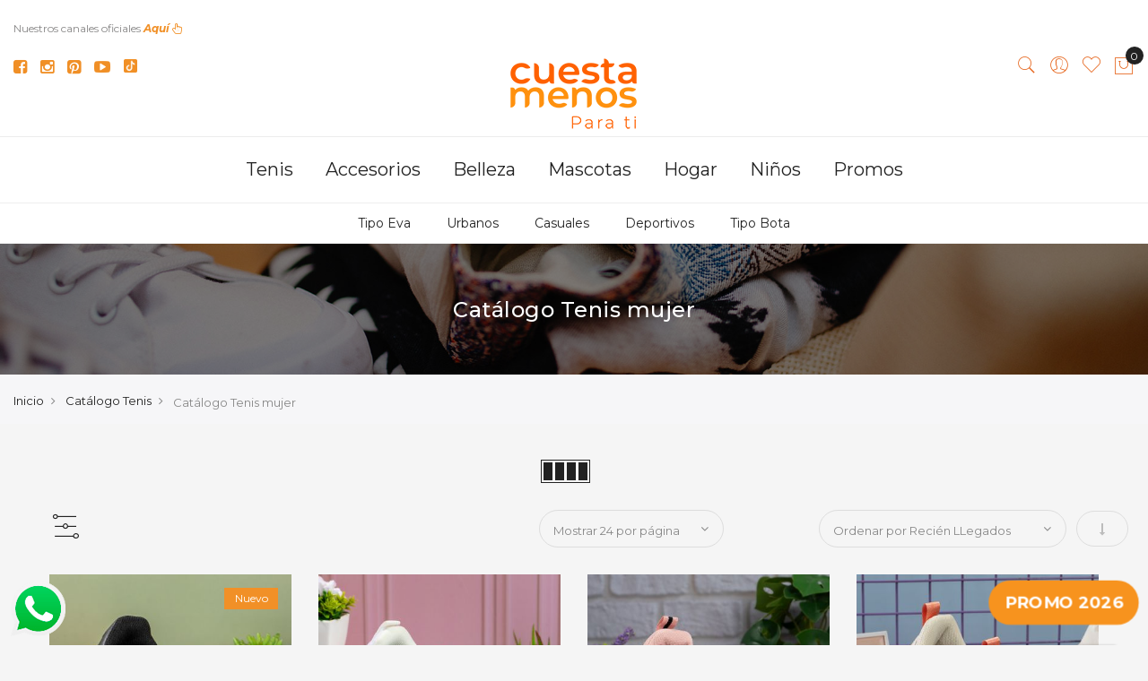

--- FILE ---
content_type: text/html; charset=UTF-8
request_url: https://www.cuestamenos.com/tenis/tenis-mujer
body_size: 33862
content:
 <!doctype html> <html class="use-header4" lang="es"><head > <script type="76ec0739d2d107457e1b116c-text/javascript">
	var BASE_URL = WEB_URL = 'https://www.cuestamenos.com/';
	var RTL = false;
    var require = {
        "baseUrl": "https://www.cuestamenos.com/static/version1762592100/frontend/Mgs/claue/es_ES"
    };
        var CATALOG_CHECK = 1;
     </script> <meta charset="utf-8"/>
<meta name="title" content="Tenis para mujer - cuestamenos.com"/>
<meta name="description" content="Descubre la mejor forma de comprar online y obtén al mejor precio los tenis que necesitas. Sólo en cuesta menos."/>
<meta name="keywords" content="tenis mujer, zapatillas mujer, moda, envíos, domicilio, pago contraentrega, cuesta menos"/>
<meta name="robots" content="INDEX,FOLLOW"/>
<meta name="viewport" content="width=device-width, initial-scale=1, maximum-scale=1.0, user-scalable=no"/>
<title>Tenis para mujer - cuestamenos.com</title>
<link  rel="stylesheet" type="text/css"  media="all" href="https://www.cuestamenos.com/static/version1762592100/_cache/merged/c481280767a05e5f8bf1822c0562b5e1.min.css" />
<link  rel="stylesheet" type="text/css"  rel="stylesheet" type="text/css" href="https://www.cuestamenos.com/static/version1762592100/frontend/Mgs/claue/es_ES/MagentoSistecredito_SistecreditoPaymentGateway/css/sistecredito_gateway.min.css" />
<link  rel="stylesheet" type="text/css"  media="all" href="https://www.cuestamenos.com/static/version1762592100/frontend/Mgs/claue/es_ES/MGS_Brand/css/mgs_brand.min.css" />
<script type="76ec0739d2d107457e1b116c-text/javascript" src="https://www.cuestamenos.com/static/version1762592100/_cache/merged/81b9358da6e73acca409d8f586f3995d.js"></script>
<link  rel="icon" type="image/x-icon" href="https://www.cuestamenos.com/media/favicon/stores/1/Loco_CuestaMenos_ICO.png" />
<link  rel="shortcut icon" type="image/x-icon" href="https://www.cuestamenos.com/media/favicon/stores/1/Loco_CuestaMenos_ICO.png" />
<!-- Google tag (gtag.js) -->
<script async src="https://www.googletagmanager.com/gtag/js?id=G-RX6X7KBK31" type="76ec0739d2d107457e1b116c-text/javascript"></script>
<script type="76ec0739d2d107457e1b116c-text/javascript">
  window.dataLayer = window.dataLayer || [];
  function gtag(){dataLayer.push(arguments);}
  gtag('js', new Date());
  gtag('config', 'G-RX6X7KBK31');
</script>

<meta name="p:domain_verify" content="59761c37719d987aadfa1b70d3c865df"/>
<meta name="facebook-domain-verification" content="63hbdvlqbktxd7bq39uc7xu4vpp2wb" />


<!-- POWR PopUp -->
<div class="powr-popup" id="cd9243ad_1666189602"></div><script src="https://www.powr.io/powr.js?platform=magento" type="76ec0739d2d107457e1b116c-text/javascript"></script>
<!-- End POWR PopUp-->

<!-- Google Tag Manager -->
<script type="76ec0739d2d107457e1b116c-text/javascript">(function(w,d,s,l,i){w[l]=w[l]||[];w[l].push({'gtm.start':
new Date().getTime(),event:'gtm.js'});var f=d.getElementsByTagName(s)[0],
j=d.createElement(s),dl=l!='dataLayer'?'&l='+l:'';j.async=true;j.src=
'https://www.googletagmanager.com/gtm.js?id='+i+dl;f.parentNode.insertBefore(j,f);
})(window,document,'script','dataLayer','GTM-W3VSJCB');</script>
<!-- End Google Tag Manager -->


<!-- Google Tag Manager (noscript) -->
<noscript><iframe src="https://www.googletagmanager.com/ns.html?id=GTM-W3VSJCB"
height="0" width="0" style="display:none;visibility:hidden"></iframe></noscript>
<!-- End Google Tag Manager (noscript) -->


<script type="76ec0739d2d107457e1b116c-text/javascript" src="//s7.addthis.com/js/300/addthis_widget.js#pubid=ra-6273d762e65d0d19" async="async"></script>

<!-- Tik Tok -->

<script type="76ec0739d2d107457e1b116c-text/javascript">
		!function (w, d, t) {
		  w.TiktokAnalyticsObject=t;var ttq=w[t]=w[t]||[];ttq.methods=["page","track","identify","instances","debug","on","off","once","ready","alias","group","enableCookie","disableCookie"],ttq.setAndDefer=function(t,e){t[e]=function(){t.push([e].concat(Array.prototype.slice.call(arguments,0)))}};for(var i=0;i<ttq.methods.length;i++)ttq.setAndDefer(ttq,ttq.methods[i]);ttq.instance=function(t){for(var e=ttq._i[t]||[],n=0;n<ttq.methods.length;n++
)ttq.setAndDefer(e,ttq.methods[n]);return e},ttq.load=function(e,n){var i="https://analytics.tiktok.com/i18n/pixel/events.js";ttq._i=ttq._i||{},ttq._i[e]=[],ttq._i[e]._u=i,ttq._t=ttq._t||{},ttq._t[e]=+new Date,ttq._o=ttq._o||{},ttq._o[e]=n||{};n=document.createElement("script");n.type="text/javascript",n.async=!0,n.src=i+"?sdkid="+e+"&lib="+t;e=document.getElementsByTagName("script")[0];e.parentNode.insertBefore(n,e)};
		
		  ttq.load('CICQV9BC77U4TTM9N4D0');
		  ttq.page();
		}(window, document, 'ttq');
</script>

<!-- End Tik Tok -->

<!-- Tik Tok Pixel Conversiones -->

<script type="76ec0739d2d107457e1b116c-text/javascript">
!function (w, d, t) {
  w.TiktokAnalyticsObject=t;var ttq=w[t]=w[t]||[];ttq.methods=["page","track","identify","instances","debug","on","off","once","ready","alias","group","enableCookie","disableCookie"],ttq.setAndDefer=function(t,e){t[e]=function(){t.push([e].concat(Array.prototype.slice.call(arguments,0)))}};for(var i=0;i<ttq.methods.length;i++)ttq.setAndDefer(ttq,ttq.methods[i]);ttq.instance=function(t){for(var e=ttq._i[t]||[],n=0;n<ttq.methods.length;n++)ttq.setAndDefer(e,ttq.methods[n]);return e},ttq.load=function(e,n){var i="https://analytics.tiktok.com/i18n/pixel/events.js";ttq._i=ttq._i||{},ttq._i[e]=[],ttq._i[e]._u=i,ttq._t=ttq._t||{},ttq._t[e]=+new Date,ttq._o=ttq._o||{},ttq._o[e]=n||{};var o=document.createElement("script");o.type="text/javascript",o.async=!0,o.src=i+"?sdkid="+e+"&lib="+t;var a=document.getElementsByTagName("script")[0];a.parentNode.insertBefore(o,a)};

  ttq.load('CIEU103C77U441D1A690');
  ttq.page();
}(window, document, 'ttq');
</script>

<!-- End Tik Tok conversiones -->




<!-- Modal genérico que abre Pop up video tallas -->


<div id="videoModal" style="display:none;position:fixed;top:0;left:0;
    width:100%;height:100%;background-color:rgba(0,0,0,0.7);
    justify-content:center;align-items:center;z-index:9999;">
  <div style="position:relative;width:calc(100% - 8px);height:calc(100% - 8px);
      background:transparent;padding:4px;border-radius:10px;">
    <button id="closeModalBtn" style="position:absolute;top:10px;right:10px;
        background-color:#f08f26;color:white;border:none;border-radius:3px;
        padding:5px;cursor:pointer;">X</button>
    <iframe id="videoFrame" width="100%" height="100%" src="" frameborder="0"
            allow="autoplay; fullscreen" style="border-radius:10px;">
    </iframe>
  </div>
</div>


<script type="76ec0739d2d107457e1b116c-text/javascript">
  // Referencias al modal
  const videoModal   = document.getElementById('videoModal');
  const closeModalBtn= document.getElementById('closeModalBtn');
  const videoFrame   = document.getElementById('videoFrame');

  // Delegación de evento: al hacer clic en cualquier botón .open-video-btn
  document.body.addEventListener('click', function(e) {
    if (e.target.closest('.open-video-btn')) {
      e.preventDefault();
      // Tomar la URL del atributo data-video
      const url = e.target.closest('.open-video-btn').dataset.video;
      videoFrame.src = url;
      videoModal.style.display = 'flex';
    }
  });

  // Cerrar modal
  closeModalBtn.addEventListener('click', function() {
    videoFrame.src = '';
    videoModal.style.display = 'none';
  });
  window.addEventListener('click', function(e) {
    if (e.target === videoModal) {
      videoFrame.src = '';
      videoModal.style.display = 'none';
    }
  });
</script>


<!-- END Modal genérico que abre Pop up video tallas -->
     <!-- NO Pixel ID is configured, please goto Admin --><script type="76ec0739d2d107457e1b116c-text/javascript">
console.log('No Meta pixel is configured, please log in as a admin and then visit Stores -> Meta -> Setup -> Get Started');</script>   <!-- BEGIN GOOGLE ANALYTICS CODE --><script type="text/x-magento-init">
{
    "*": {
        "Magento_GoogleAnalytics/js/google-analytics": {
            "isCookieRestrictionModeEnabled": 0,
            "currentWebsite": 1,
            "cookieName": "user_allowed_save_cookie",
            "ordersTrackingData": [],
            "pageTrackingData": {"optPageUrl":"","isAnonymizedIpActive":false,"accountId":"G-RX6X7KBK31"}        }
    }
}</script><!-- END GOOGLE ANALYTICS CODE --> <script type="text&#x2F;javascript">/** * @typedef {Object} Pixel * @property {function} initCallback */  window.amPixelManager = { pixelStore: [], /** * @returns {void} */ init: function () { this.pixelStore.filter(pixel => !pixel.isActive).forEach(async (pixel, index) => { pixel.initCallback(); this.pixelStore[index].isActive = true; }); }, /** * @param {Pixel} pixel */ addPixel: function (pixel) { this.pixelStore.push({ ...pixel, isActive: false }); }, /** * @param {string} pixelType * @returns {Pixel[]} */ getActivePixels: function (pixelType) { return this.pixelStore.filter(pixel => pixel.pixelType === pixelType && pixel.isActive); } };</script>  <script type="76ec0739d2d107457e1b116c-text/javascript">
    (function (w, d, t) {
        function initTikTokPixel(tikTokId, w, d, t) {
            w.TiktokAnalyticsObject = t;
            var ttq = w[t] = w[t] || [];
            ttq.methods = ["page", "track", "identify", "instances", "debug", "on", "off", "once", "ready", "alias", "group", "enableCookie", "disableCookie"], ttq.setAndDefer = function (t, e) {
                t[e] = function () {
                    t.push([e].concat(Array.prototype.slice.call(arguments, 0)))
                }
            };
            for (var i = 0; i < ttq.methods.length; i++) ttq.setAndDefer(ttq, ttq.methods[i]);
            ttq.instance = function (t) {
                for (var e = ttq._i[t] || [], n = 0; n < ttq.methods.length; n++
                ) ttq.setAndDefer(e, ttq.methods[n]);
                return e
            }, ttq.load = function (e, n) {
                var i = "https://analytics.tiktok.com/i18n/pixel/events.js";
                ttq._i = ttq._i || {}, ttq._i[e] = [], ttq._i[e]._u = i, ttq._t = ttq._t || {}, ttq._t[e] = +new Date, ttq._o = ttq._o || {}, ttq._o[e] = n || {};
                n = document.createElement("script");
                n.type = "text/javascript", n.async = !0, n.src = i + "?sdkid=" + e + "&lib=" + t;
                e = document.getElementsByTagName("script")[0];
                e.parentNode.insertBefore(n, e)
            };

            ttq.load(tikTokId);
            ttq.page();
        }

         window.amPixelManager?.addPixel({
                pixelType: 'tiktok',
                pixelId: 'CIEU103C77U441D1A690',
                initCallback: function () {
                    initTikTokPixel(this.pixelId, w, d, t);
                },
            });
         })(window, document, 'ttq');</script> <script type="text&#x2F;javascript"> window.amPixelManager.init();</script> <link rel="amphtml" href="https://www.cuestamenos.com/tenis/tenis-mujer?amp=1">   <link rel="stylesheet" type="text/css" media="all" href="https://www.cuestamenos.com/media/mgs/css/1/custom_config.css" /> </head><body data-container="body" data-mage-init='{"loaderAjax": {}, "loader": { "icon": "https://www.cuestamenos.com/static/version1762592100/frontend/Mgs/claue/es_ES/images/loader-2.gif"}}' class="page-with-filter page-products categorypath-tenis-tenis-mujer category-tenis-mujer catalog-category-view page-layout-1column width1366 wide">             <script type="76ec0739d2d107457e1b116c-text/javascript">
    window.guestWishlist = {
        addUrl:'https://www.cuestamenos.com/guestwishlist/index/add/',
        isActive: false,
        currentUrl: 'https://www.cuestamenos.com/tenis/tenis-mujer'// use for add to cart form wishlist sidebar
    };</script><script type="text/x-magento-init">
    {
        "body": {
            "addToWishlist": {"productType":["simple","configurable","virtual","grouped","bundle","downloadable"]}        }
    }</script> <div id="cookie-status">The store will not work correctly in the case when cookies are disabled.</div> <script type="text&#x2F;javascript">document.querySelector("#cookie-status").style.display = "none";</script> <script type="text/x-magento-init">
    {
        "*": {
            "cookieStatus": {}
        }
    }</script> <script type="text/x-magento-init">
    {
        "*": {
            "mage/cookies": {
                "expires": null,
                "path": "\u002F",
                "domain": ".www.cuestamenos.com",
                "secure": false,
                "lifetime": "3600"
            }
        }
    }</script>     <noscript><div class="message global noscript"><div class="content"><p><strong>Parece que JavaScript está deshabilitado en su navegador.</strong> <span>Para obtener la mejor experiencia en nuestro sitio, asegúrese de activar Javascript en su navegador.</span></p></div></div></noscript>  <script type="76ec0739d2d107457e1b116c-text/javascript">true</script> <script type="76ec0739d2d107457e1b116c-text/javascript">    require.config({
        map: {
            '*': {
                wysiwygAdapter: 'mage/adminhtml/wysiwyg/tiny_mce/tinymce4Adapter'
            }
        }
    });</script>   <script type="76ec0739d2d107457e1b116c-text/javascript">
        require.config({
            paths: {
                'dmpt':  "//r1-t.trackedlink.net/_dmpt"
            }
        });</script><script type="text/x-magento-init">
        {
            "*": {
                "dmpt": {}
            }
        }</script> <script type="76ec0739d2d107457e1b116c-text/javascript">
    var QUICKVIEW_BASE_URL = 'https://www.cuestamenos.com/';</script> <!-- Facebook Pixel Code - Remmote © --><script type="76ec0739d2d107457e1b116c-text/javascript"> 
!function(f,b,e,v,n,t,s){if(f.fbq)return;n=f.fbq=function(){n.callMethod? 
n.callMethod.apply(n,arguments):n.queue.push(arguments)};if(!f._fbq)f._fbq=n; 
n.push=n;n.loaded=!0;n.version='2.0';n.queue=[];t=b.createElement(e);t.async=!0; 
t.src=v;s=b.getElementsByTagName(e)[0];s.parentNode.insertBefore(t,s)}(window, 
document,'script','//connect.facebook.net/en_US/fbevents.js');

fbq('init',  '285688816352792');
fbq('track', 'PageView');

 //]]>
</script><noscript><img height="1" width="1" style="display:none" alt="Facebook Pixel" src="https://www.facebook.com/tr?id=285688816352792&ev=PageView&noscript=1"/></noscript><!-- End Facebook Pixel Code - Remmote © --><div id="remmote-fbpixel-content"></div><script type="76ec0739d2d107457e1b116c-text/javascript"> require(['jquery', 'jquery/ui'], function($){ $(document).ready(function() { var productId = ''; $('#product-addtocart-button, .tocart').click(function(){ if($(this).attr('id') == 'product-addtocart-button'){ productId = $("#product_addtocart_form input[name='product']").val(); } else if ($(this).hasClass("tocart")){ var dataPostAttr = $(this).attr('data-post'); if (typeof dataPostAttr !== typeof undefined && dataPostAttr !== false) { var productData = jQuery.parseJSON($(this).attr('data-post')); if(productData.data.product){ productId = productData.data.product; } } else { productId = $(this).closest("form").find("input[name='product']").val(); } } if(productId){ $.ajax({ url: "https://www.cuestamenos.com/remmotefacebookpixel/trackevent/addtocart/", data: {product_id:productId}, type: "POST" }).done(function (data) { if(data.tracking_code){ $('#remmote-fbpixel-content').html('<script>'+data.tracking_code+'<\/script>'); } else { $('#remmote-fbpixel-content').html(''); } }); } }); $('.newsletter .actions .subscribe').click(function(){ var email = $(this).closest("form").find("input[name='email']").val(); if(email){ $.ajax({ url: "https://www.cuestamenos.com/remmotefacebookpixel/trackevent/lead/", data: {}, type: "POST" }).done(function (data) { if(data.tracking_code){ $('#remmote-fbpixel-content').html('<script>'+data.tracking_code+'<\/script>');
                        } else {
                            $('#remmote-fbpixel-content').html('');
                        }
                    });
                }
            });

  		});
	});</script><main><div class="page-wrapper  lazy-loading-img" data-ratioimage="ratio-4"><div id="placeholder-header" class="absolute-header"></div><header class="header header4">                                                     <div class="top-header-content"><div class="container-fluid"><div class="row"><div class="col-md-4 col-sm-6 col-xs-12"><!-- Static block: header_1_top_left_link --> <div class="top-custom-link"><div>&nbsp;</div>
<div style="text-align: left;"><span style="color: #878686;">Nuestros canales oficiales </span><a href="#nuestras-redes"><em><strong>Aquí</strong></em>&nbsp;<span class="fa fa-hand-pointer-o"></span></a></div></div></div><div class="col-md-4 col-sm-6 col-xs-12"><!-- Static block: header_1_top_middle_block --></div><div class="col-md-4 hidden-sm hidden-xs col-sm-12 col-xs-12">     </div></div></div></div><div class="middle-header-content"><div class="container-fluid"><div class="row"><div class="col-md-4 col-sm-4 mobile-item-col"><button class="action nav-toggle hidden-lg"><img src="https://www.cuestamenos.com/static/version1762592100/frontend/Mgs/claue/es_ES/images/hamburger-black.svg" alt="Toggle Menu"></button> <div class="visible-lg"><ul class="social-link" style="list-style-type: none; padding: 0; margin: 0;">
    <li style="display: inline-block; margin-right: 10px; vertical-align: middle;">
        <a href="https://www.facebook.com/cuestamenosofficial/" target="_blank">
            <span class="fa fa-facebook-square" style="font-size: 18px; color: #F08F26; display: inline-block; vertical-align: middle;"></span>
        </a>
    </li>
    <li style="display: inline-block; margin-right: 10px; vertical-align: middle;">
        <a href="https://www.instagram.com/cuestamenosofficial/" target="_blank">
            <span class="fa fa-instagram" style="font-size: 18px; color: #F08F26; display: inline-block; vertical-align: middle;"></span>
        </a>
    </li>
    <li style="display: inline-block; margin-right: 10px; vertical-align: middle;">
        <a href="https://co.pinterest.com/cuestamenosofficial/" target="_blank">
            <span class="fa fa-pinterest-square" style="font-size: 18px; color: #F08F26; display: inline-block; vertical-align: middle;"></span>
        </a>
    </li>
    <li style="display: inline-block; margin-right: 10px; vertical-align: middle;">
        <a href="https://www.youtube.com/channel/UCOjvMr1PKhNSOgNtyCigiOg/featured" target="_blank">
            <span class="fa fa-youtube-play" style="font-size: 18px; color: #F08F26; display: inline-block; vertical-align: middle;"></span>
        </a>
    </li>
    <li style="display: inline-block; vertical-align: middle;">
        <a href="https://www.tiktok.com/@cuestamenosofficial?lang=es" target="_blank">
            <img src="https://www.cuestamenos.com/media/favicon/stores/1/icono-tiktok.png" alt="TikTok" style="width: 15px; height: 15px; display: inline-block; vertical-align: middle; position: relative; top: -1px;">
        </a>
    </li>
</ul>


<!--
<ul class="social-link">
<li><a href="#">&nbsp;<span class="fa fa-facebook">&nbsp;</span></a></li>
<li><a href="#">&nbsp;<span class="fa fa-twitter">&nbsp;</span></a></li>
<li><a href="#">&nbsp;<span class="fa fa-google-plus">&nbsp;</span></a></li>
<li><a href="#">&nbsp;<span class="fa fa-instagram">&nbsp;</span></a></li>
<li><a href="#">&nbsp;<span class="fa fa-pinterest-p">&nbsp;</span></a></li>
</ul>
--></div></div><div class="col-md-4 col-sm-4 logo-header mobile-item-col">   <a class="logo" href="https://www.cuestamenos.com/" title="Tu tienda online favorita"> <img src="https://www.cuestamenos.com/media/logo/stores/1/LOGO_HEADER_CM_2025_187x100.png" alt="Tu tienda online favorita"   /></a> </div><div class="col-md-4 col-sm-4 col-xs-auto mobile-item-col"><div class="table-icon-menu pull-right">    <div class="search-form not-full"><div class="form-search"><button class="search-close" onclick="if (!window.__cfRLUnblockHandlers) return false; showHideFormSearch()" data-cf-modified-76ec0739d2d107457e1b116c-=""><i class="pe-7s-close"></i></button> <form class="form minisearch" id="search_mini_form" action="https://www.cuestamenos.com/catalogsearch/result/" method="get"><input id="search" data-mage-init='{"quickSearch":{ "formSelector":"#search_mini_form", "url":"https://www.cuestamenos.com/search/ajax/suggest/", "destinationSelector":"#search_autocomplete"} }' type="text" name="q" value="" class="input-text form-control" maxlength="128" placeholder="Buscar por..." role="combobox" aria-expanded="true" aria-haspopup="false" aria-autocomplete="both" autocomplete="off"/><button type="submit" title="Buscar" class="button"><i class="pe-7s-search"></i></button> <div id="search_autocomplete" class="search-autocomplete" style="display: none;"></div> <div class="mgs-instant-search-dropdown" data-bind="scope: 'instant_search_form'"><!-- ko template: getTemplate() --><!-- /ko --></div><script type="text/x-magento-init">
{
    "*": {
        "Magento_Ui/js/core/app": {"components":{"autocompleteDataProvider":{"component":"MGS_InstantSearch\/js\/action\/dataProvider","config":{"url":"https:\/\/www.cuestamenos.com\/instantsearch\/ajax\/result\/"}},"instant_search_form":{"component":"MGS_InstantSearch\/js\/autocomplete","displayArea":"instant_search_form","children":{"steps":{"component":"uiComponent","displayArea":"steps","children":{"product":{"component":"MGS_InstantSearch\/js\/view\/product","sortOrder":0},"category":{"component":"MGS_InstantSearch\/js\/view\/category","sortOrder":0},"page":{"component":"MGS_InstantSearch\/js\/view\/cms\/page","sortOrder":0},"blog":{"component":"MGS_InstantSearch\/js\/view\/blog","sortOrder":0}}}},"config":{"textNoResult":"No Result"}},"autocompleteBindEvents":{"component":"MGS_InstantSearch\/js\/action\/bindEvents","config":{"searchFormSelector":"#search_mini_form","searchButtonSelector":"button.search","inputSelector":"#search, .minisearch input[type=\"text\"]","searchDelay":"500","url":"https:\/\/www.cuestamenos.com\/instantsearch\/result\/"}}}} }
}</script><script type="76ec0739d2d107457e1b116c-text/javascript">
    window.instantSearch = {"result":{"product":{"data":[],"size":0,"url":""},"category":{"data":[],"size":0,"url":""},"page":{"data":[],"size":0,"url":""},"blog":{"data":[],"size":0,"url":""}}};</script></form></div><div class="actions-search"><button class="action-search" onclick="if (!window.__cfRLUnblockHandlers) return false; showHideFormSearch()" data-cf-modified-76ec0739d2d107457e1b116c-=""><i class="pe-7s-search"></i></button></div></div><script type="76ec0739d2d107457e1b116c-text/javascript">
	function showHideFormSearch(){
		require([
		'jquery'
		], function(jQuery){
			(function($) {
				if($('.search-form').hasClass('not-full')){
					$('html').toggleClass('search-not-full');
				}
				$('html').toggleClass('search-open');
				setTimeout(focusSearchField, 500);
			})(jQuery);
		});
	}
	
	function focusSearchField(){
		require([
		'jquery'
		], function(jQuery){
			(function($) {
				$('#search_mini_form input#search').focus();
			})(jQuery);
		});
	}</script> <div class="dropdown dropdown-toplinks"><button class="dropdown-toggle" type="button" data-toggle="dropdown"><i class="pe-7s-user"></i> <span class="label">Account</span></button><div class="dropdown-menu"><ul class="links"> <li class="item link compare" data-bind="scope: 'compareProducts'" data-role="compare-products-link"><a class="action compare no-display" title="Comparar&#x20;productos" data-bind="attr: {'href': compareProducts().listUrl}, css: {'no-display': !compareProducts().count}" >Comparar productos <span class="counter qty" data-bind="text: compareProducts().countCaption"></span></a></li> <script type="text/x-magento-init">
{"[data-role=compare-products-link]": {"Magento_Ui/js/core/app": {"components":{"compareProducts":{"component":"Magento_Catalog\/js\/view\/compare-products"}}}}}</script><li><a href="https://www.cuestamenos.com/customer/account/" id="idPQg7IzYj" >Mi Cuenta</a></li> <li class="link wishlist" data-bind="scope: 'wishlist'"><a href="https://www.cuestamenos.com/wishlist/">Mi lista de deseos <!-- ko if: wishlist().counter --><span data-bind="text: wishlist().counter" class="counter qty"></span> <!-- /ko --></a></li> <script type="text/x-magento-init">
    {
        "*": {
            "Magento_Ui/js/core/app": {
                "components": {
                    "wishlist": {
                        "component": "Magento_Wishlist/js/view/wishlist"
                    }
                }
            }
        }
    }</script><li><a href="https://www.cuestamenos.com/customer/account/create/" id="idDDHaWKzo" >Crear una cuenta</a></li> <li class="link authorization-link" data-label="o"><a href="https://www.cuestamenos.com/customer/account/login/" >Iniciar sesión</a></li></ul></div></div> <div class="header-wl"><a href="https://www.cuestamenos.com/wishlist/"><i class="pe-7s-like"></i> <span class="label">My Wishlist</span></a></div>    <div data-block="minicart" class="minicart-wrapper minicart-wrapper--dropdown"><a class="action showcart" href="https://www.cuestamenos.com/checkout/cart/" data-bind="scope: 'minicart_content'"><span class="counter qty empty" data-bind="css: { empty: !!getCartParam('summary_count') == false }, blockLoader: isLoading"><span class="counter-number"><!-- ko text: getCartParam('summary_count') --><!-- /ko --></span> <span class="counter-label"><!-- ko if: getCartParam('summary_count') --><!-- ko text: getCartParam('summary_count') --><!-- /ko --><!-- ko i18n: 'items' --><!-- /ko --><!-- /ko --></span></span> <span class="label">Mi cesta</span></a>  <div class="block block-minicart empty" data-role="dropdownDialog" data-mage-init='{"dropdownDialog":{ "appendTo":"[data-block=minicart]", "triggerTarget":".showcart", "timeout": "2000", "closeOnMouseLeave": false, "closeOnEscape": true, "triggerClass":"active", "parentClass":"active", "buttons":[]}}'><div id="minicart-content-wrapper" data-bind="scope: 'minicart_content'"><h3 class="close-minicart">Mini Cart <button id="close-minicart"><i class="close-cart pe-7s-close pa"></i></button></h3><!-- ko template: getTemplate() --><!-- /ko --></div></div> <script type="76ec0739d2d107457e1b116c-text/javascript">
        window.checkout = {"shoppingCartUrl":"https:\/\/www.cuestamenos.com\/checkout\/cart\/","checkoutUrl":"https:\/\/www.cuestamenos.com\/checkout\/","updateItemQtyUrl":"https:\/\/www.cuestamenos.com\/checkout\/sidebar\/updateItemQty\/","removeItemUrl":"https:\/\/www.cuestamenos.com\/checkout\/sidebar\/removeItem\/","imageTemplate":"Magento_Catalog\/product\/image_with_borders","baseUrl":"https:\/\/www.cuestamenos.com\/","minicartMaxItemsVisible":5,"websiteId":"1","maxItemsToDisplay":10,"storeId":"1","storeGroupId":"1","customerLoginUrl":"https:\/\/www.cuestamenos.com\/customer\/account\/login\/","isRedirectRequired":false,"autocomplete":"on","captcha":{"user_login":{"isCaseSensitive":true,"imageHeight":50,"imageSrc":"","refreshUrl":"https:\/\/www.cuestamenos.com\/captcha\/refresh\/","isRequired":false,"timestamp":1770057804}}};</script><script type="text/x-magento-init">
    {
        "[data-block='minicart']": {
            "Magento_Ui/js/core/app": {"components":{"minicart_content":{"children":{"subtotal.container":{"children":{"subtotal":{"children":{"subtotal.totals":{"config":{"display_cart_subtotal_incl_tax":0,"display_cart_subtotal_excl_tax":1,"template":"Magento_Tax\/checkout\/minicart\/subtotal\/totals"},"children":{"subtotal.totals.msrp":{"component":"Magento_Msrp\/js\/view\/checkout\/minicart\/subtotal\/totals","config":{"displayArea":"minicart-subtotal-hidden","template":"Magento_Msrp\/checkout\/minicart\/subtotal\/totals"}}},"component":"Magento_Tax\/js\/view\/checkout\/minicart\/subtotal\/totals"}},"component":"uiComponent","config":{"template":"Magento_Checkout\/minicart\/subtotal"}}},"component":"uiComponent","config":{"displayArea":"subtotalContainer"}},"item.renderer":{"component":"uiComponent","config":{"displayArea":"defaultRenderer","template":"Magento_Checkout\/minicart\/item\/default"},"children":{"item.image":{"component":"Magento_Catalog\/js\/view\/image","config":{"template":"Magento_Catalog\/product\/image","displayArea":"itemImage"}},"checkout.cart.item.price.sidebar":{"component":"uiComponent","config":{"template":"Magento_Checkout\/minicart\/item\/price","displayArea":"priceSidebar"}}}},"extra_info":{"component":"uiComponent","config":{"displayArea":"extraInfo"}},"promotion":{"component":"uiComponent","config":{"displayArea":"promotion"}}},"config":{"itemRenderer":{"default":"defaultRenderer","simple":"defaultRenderer","virtual":"defaultRenderer"},"template":"Magento_Checkout\/minicart\/content"},"component":"Magento_Checkout\/js\/view\/minicart"}},"types":[]} },
        "*": {
            "Magento_Ui/js/block-loader": "https://www.cuestamenos.com/static/version1762592100/frontend/Mgs/claue/es_ES/images/loader-1.gif"
        }
    }</script></div></div></div></div></div></div><div class="bottom-header-content"><div class="megamenu-content"><ul class="nav nav-tabs"><li class="active"><a data-toggle="tab" href="#main-Menucontent">Menú</a></li><li><a data-toggle="tab" href="#main-Accountcontent">Cuenta</a></li><li><a data-toggle="tab" href="#main-Settingcontent">Setting</a></li></ul><div class="tab-content"><div id="main-Menucontent" class="tab-pane active">          <nav class="navigation" role="navigation"><ul id="mainMenu" class="nav nav-main nav-main-menu">   <li class="  category-menu level0 dropdown"><a href="https://www.cuestamenos.com/tenis" class="level0 dropdown-toggle"><span data-hover="Tenis">Tenis</span> <span class="icon-next"><i class="fa fa-angle-down"></i></span></a><span class="toggle-menu"><a onclick="if (!window.__cfRLUnblockHandlers) return false; toggleEl(this,'mobile-menu-1-1')" href="javascript:void(0)" class="" data-cf-modified-76ec0739d2d107457e1b116c-=""><span class="fa fa-plus"></span></a></span><ul class="dropdown-menu" id="mobile-menu-1-1"><li><ul><li class="level1 dropdown-submenu">
<a href="https://www.cuestamenos.com/tenis/tenis-mujer">
Catálogo Tenis mujer
<span class="icon-next"><i class="fa fa-angle-right">&nbsp;</i></span>
</a>
<span class="toggle-menu"><a onclick="if (!window.__cfRLUnblockHandlers) return false; toggleEl(this,'mobile-menu-cat-178-1')" href="javascript:void(0)" class="" data-cf-modified-76ec0739d2d107457e1b116c-=""><span class="fa fa-plus"></span></a></span>
<ul id="mobile-menu-cat-178-1"
 class="dropdown-menu"
>
<li class="level2">
<a href="https://www.cuestamenos.com/tenis/tenis-mujer/eva">
Tipo Eva
</a>
</li><li class="level2">
<a href="https://www.cuestamenos.com/tenis/tenis-mujer/urbanos">
Urbanos
</a>
</li><li class="level2">
<a href="https://www.cuestamenos.com/tenis/tenis-mujer/casuales">
Casuales
</a>
</li><li class="level2">
<a href="https://www.cuestamenos.com/tenis/tenis-mujer/deportivos">
Deportivos
</a>
</li><li class="level2">
<a href="https://www.cuestamenos.com/tenis/tenis-mujer/bota">
Tipo Bota
</a>
</li>
</ul>
</li><li class="level1 dropdown-submenu">
<a href="https://www.cuestamenos.com/tenis/tenis-hombre">
Catálogo Tenis hombre
<span class="icon-next"><i class="fa fa-angle-right">&nbsp;</i></span>
</a>
<span class="toggle-menu"><a onclick="if (!window.__cfRLUnblockHandlers) return false; toggleEl(this,'mobile-menu-cat-174-1')" href="javascript:void(0)" class="" data-cf-modified-76ec0739d2d107457e1b116c-=""><span class="fa fa-plus"></span></a></span>
<ul id="mobile-menu-cat-174-1"
 class="dropdown-menu"
>
<li class="level2">
<a href="https://www.cuestamenos.com/tenis/tenis-hombre/eva">
Tipo Eva
</a>
</li><li class="level2">
<a href="https://www.cuestamenos.com/tenis/tenis-hombre/urbanos">
Urbanos
</a>
</li><li class="level2">
<a href="https://www.cuestamenos.com/tenis/tenis-hombre/casuales">
Casuales
</a>
</li><li class="level2">
<a href="https://www.cuestamenos.com/tenis/tenis-hombre/deportivos">
Deportivos
</a>
</li><li class="level2">
<a href="https://www.cuestamenos.com/tenis/tenis-hombre/bota">
Tipo Bota
</a>
</li>
</ul>
</li><li class="level1">
<a href="https://www.cuestamenos.com/tenis/tenis-ninos">
Catálogo Tenis Niños
</a>
</li><li class="level1 dropdown-submenu">
<a href="https://www.cuestamenos.com/tenis/chanclas-y-pantuflas">
Catálogo Chanclas y Pantuflas
<span class="icon-next"><i class="fa fa-angle-right">&nbsp;</i></span>
</a>
<span class="toggle-menu"><a onclick="if (!window.__cfRLUnblockHandlers) return false; toggleEl(this,'mobile-menu-cat-219-1')" href="javascript:void(0)" class="" data-cf-modified-76ec0739d2d107457e1b116c-=""><span class="fa fa-plus"></span></a></span>
<ul id="mobile-menu-cat-219-1"
 class="dropdown-menu"
>
<li class="level2">
<a href="https://www.cuestamenos.com/tenis/chanclas-y-pantuflas/para-mujer">
para Mujer
</a>
</li><li class="level2">
<a href="https://www.cuestamenos.com/tenis/chanclas-y-pantuflas/para-hombre">
para Hombre
</a>
</li><li class="level2">
<a href="https://www.cuestamenos.com/tenis/chanclas-y-pantuflas/para-ninios">
para Niños
</a>
</li>
</ul>
</li></ul></li></ul></li>  <li class="  category-menu level0 dropdown"><a href="https://www.cuestamenos.com/accesorios" class="level0 dropdown-toggle"><span data-hover="Accesorios">Accesorios</span> <span class="icon-next"><i class="fa fa-angle-down"></i></span></a><span class="toggle-menu"><a onclick="if (!window.__cfRLUnblockHandlers) return false; toggleEl(this,'mobile-menu-11-1')" href="javascript:void(0)" class="" data-cf-modified-76ec0739d2d107457e1b116c-=""><span class="fa fa-plus"></span></a></span><ul class="dropdown-menu" id="mobile-menu-11-1"><li><ul><li class="level1">
<a href="https://www.cuestamenos.com/accesorios/articulos-cabello">
Artículos para el cabello
</a>
</li><li class="level1">
<a href="https://www.cuestamenos.com/accesorios/unias">
Catálogo Uñas
</a>
</li><li class="level1">
<a href="https://www.cuestamenos.com/accesorios/lentes-contacto">
Lentes de Contacto
</a>
</li><li class="level1">
<a href="https://www.cuestamenos.com/accesorios/gafas-de-sol">
Gafas de Sol
</a>
</li></ul></li></ul></li>  <li class="  category-menu level0 dropdown"><a href="https://www.cuestamenos.com/belleza" class="level0 dropdown-toggle"><span data-hover="Belleza">Belleza</span> <span class="icon-next"><i class="fa fa-angle-down"></i></span></a><span class="toggle-menu"><a onclick="if (!window.__cfRLUnblockHandlers) return false; toggleEl(this,'mobile-menu-4-1')" href="javascript:void(0)" class="" data-cf-modified-76ec0739d2d107457e1b116c-=""><span class="fa fa-plus"></span></a></span><ul class="dropdown-menu" id="mobile-menu-4-1"><li><ul><li class="level1">
<a href="https://www.cuestamenos.com/belleza/articulos-deportivos">
Artículos Deportivos
</a>
</li></ul></li></ul></li>  <li class="  category-menu level0 dropdown"><a href="https://www.cuestamenos.com/mascotas" class="level0 dropdown-toggle"><span data-hover="Mascotas">Mascotas</span> <span class="icon-next"><i class="fa fa-angle-down"></i></span></a><span class="toggle-menu"><a onclick="if (!window.__cfRLUnblockHandlers) return false; toggleEl(this,'mobile-menu-5-1')" href="javascript:void(0)" class="" data-cf-modified-76ec0739d2d107457e1b116c-=""><span class="fa fa-plus"></span></a></span><ul class="dropdown-menu" id="mobile-menu-5-1"><li><ul><li class="level1">
<a href="https://www.cuestamenos.com/mascotas/perros">
Catálogo Perros
</a>
</li><li class="level1">
<a href="https://www.cuestamenos.com/mascotas/gatos">
Catálogo Gatos
</a>
</li></ul></li></ul></li>  <li class="  category-menu level0 dropdown"><a href="https://www.cuestamenos.com/hogar" class="level0 dropdown-toggle"><span data-hover="Hogar">Hogar</span> <span class="icon-next"><i class="fa fa-angle-down"></i></span></a><span class="toggle-menu"><a onclick="if (!window.__cfRLUnblockHandlers) return false; toggleEl(this,'mobile-menu-6-1')" href="javascript:void(0)" class="" data-cf-modified-76ec0739d2d107457e1b116c-=""><span class="fa fa-plus"></span></a></span><ul class="dropdown-menu" id="mobile-menu-6-1"><li><ul><li class="level1">
<a href="https://www.cuestamenos.com/hogar/aseo">
Catálogo Aseo
</a>
</li><li class="level1">
<a href="https://www.cuestamenos.com/hogar/cocina">
Catálogo Cocina
</a>
</li><li class="level1 dropdown-submenu">
<a href="https://www.cuestamenos.com/hogar/tecnologia">
Catálogo Tecnología
<span class="icon-next"><i class="fa fa-angle-right">&nbsp;</i></span>
</a>
<span class="toggle-menu"><a onclick="if (!window.__cfRLUnblockHandlers) return false; toggleEl(this,'mobile-menu-cat-154-1')" href="javascript:void(0)" class="" data-cf-modified-76ec0739d2d107457e1b116c-=""><span class="fa fa-plus"></span></a></span>
<ul id="mobile-menu-cat-154-1"
 class="dropdown-menu"
>
<li class="level2">
<a href="https://www.cuestamenos.com/hogar/tecnologia/audio">
Catálogo Audio
</a>
</li><li class="level2">
<a href="https://www.cuestamenos.com/hogar/tecnologia/relojes">
Catálogo Relojes
</a>
</li>
</ul>
</li></ul></li></ul></li>  <li class="  category-menu level0 dropdown"><a href="https://www.cuestamenos.com/ninos" class="level0 dropdown-toggle"><span data-hover="Niños">Niños</span> <span class="icon-next"><i class="fa fa-angle-down"></i></span></a><span class="toggle-menu"><a onclick="if (!window.__cfRLUnblockHandlers) return false; toggleEl(this,'mobile-menu-7-1')" href="javascript:void(0)" class="" data-cf-modified-76ec0739d2d107457e1b116c-=""><span class="fa fa-plus"></span></a></span><ul class="dropdown-menu" id="mobile-menu-7-1"><li><ul><li class="level1">
<a href="https://www.cuestamenos.com/ninos/bebes">
Catálogo Bebés
</a>
</li><li class="level1">
<a href="https://www.cuestamenos.com/ninos/coches">
Catálogo Coches
</a>
</li><li class="level1">
<a href="https://www.cuestamenos.com/ninos/maternidad">
Catálogo Maternidad
</a>
</li></ul></li></ul></li>  <li class="  category-menu level0"><a href="https://www.cuestamenos.com/promociones" class="level0"><span data-hover="Promos">Promos</span></a></li>   </ul></nav></div><div id="main-Accountcontent" class="tab-pane"><div class="top-links"><ul class="links"> <li class="item link compare" data-bind="scope: 'compareProducts'" data-role="compare-products-link"><a class="action compare no-display" title="Comparar&#x20;productos" data-bind="attr: {'href': compareProducts().listUrl}, css: {'no-display': !compareProducts().count}" >Comparar productos <span class="counter qty" data-bind="text: compareProducts().countCaption"></span></a></li> <script type="text/x-magento-init">
{"[data-role=compare-products-link]": {"Magento_Ui/js/core/app": {"components":{"compareProducts":{"component":"Magento_Catalog\/js\/view\/compare-products"}}}}}</script><li><a href="https://www.cuestamenos.com/customer/account/" id="idPQg7IzYj" >Mi Cuenta</a></li> <li class="link wishlist" data-bind="scope: 'wishlist'"><a href="https://www.cuestamenos.com/wishlist/">Mi lista de deseos <!-- ko if: wishlist().counter --><span data-bind="text: wishlist().counter" class="counter qty"></span> <!-- /ko --></a></li> <script type="text/x-magento-init">
    {
        "*": {
            "Magento_Ui/js/core/app": {
                "components": {
                    "wishlist": {
                        "component": "Magento_Wishlist/js/view/wishlist"
                    }
                }
            }
        }
    }</script><li><a href="https://www.cuestamenos.com/customer/account/create/" id="idDDHaWKzo" >Crear una cuenta</a></li> <li class="link authorization-link" data-label="o"><a href="https://www.cuestamenos.com/customer/account/login/" >Iniciar sesión</a></li></ul></div></div><div id="main-Settingcontent" class="tab-pane">     </div></div></div></div>          <div class="sub-categories"><ol class="items">  <li class="item"><a href="https://www.cuestamenos.com/tenis/tenis-mujer/eva">Tipo Eva</a></li>    <li class="item"><a href="https://www.cuestamenos.com/tenis/tenis-mujer/urbanos">Urbanos</a></li>    <li class="item"><a href="https://www.cuestamenos.com/tenis/tenis-mujer/casuales">Casuales</a></li>    <li class="item"><a href="https://www.cuestamenos.com/tenis/tenis-mujer/deportivos">Deportivos</a></li>    <li class="item"><a href="https://www.cuestamenos.com/tenis/tenis-mujer/bota">Tipo Bota</a></li>  </ol></div>  <button class="action close-nav-button"><span class="pe-7s-close" aria-hidden="true"></span></button></header>    <div class="page-title-wrapper" ><div class="container"> <span class="page-header h1"  id="page-title-heading"   aria-labelledby="page-title-heading toolbar-amount" ><span class="base" data-ui-id="page-title-wrapper" >Catálogo Tenis mujer</span></span>   </div></div>   <div class="breadcrumbs"><div class="container-fluid"><ul class="items"> <li class="item home"> <a href="https://www.cuestamenos.com/" title="Ir a inicio">Inicio</a> </li>  <li class="item category166"> <a href="https://www.cuestamenos.com/tenis" title="">Catálogo Tenis</a> </li>  <li class="item category178"> <strong>Catálogo Tenis mujer</strong> </li> </ul></div></div><section id="maincontent" class="page-main container"> <a id="contentarea" tabindex="-1"></a><div class="page messages"> <div data-placeholder="messages"></div> <div data-bind="scope: 'messages'"><div data-bind="foreach: { data: cookieMessages, as: 'message' }" class="messages"><div data-bind="attr: { class: 'message-' + message.type + ' ' + message.type + ' message', 'data-ui-id': 'message-' + message.type }"><div data-bind="html: message.text"></div></div></div><div data-bind="foreach: { data: messages().messages, as: 'message' }" class="messages"><div data-bind="attr: { class: 'message-' + message.type + ' ' + message.type + ' message', 'data-ui-id': 'message-' + message.type }"><div data-bind="html: message.text"></div></div></div></div><script type="text/x-magento-init">
    {
        "*": {
            "Magento_Ui/js/core/app": {
                "components": {
                        "messages": {
                            "component": "Magento_Theme/js/view/messages"
                        }
                    }
                }
            }
    }</script></div><div class="category-view">      </div><div class="row"><div class="column main col-lg-12 col-md-12 col-sm-12 col-xs-12">    <div class="block filter mgs-filter" id="layered-filter-block"><div class="block-content filter-content"><div class="block-filter-content"><div class="filter-options" id="narrow-by-list" data-role="content" data-mage-init='{"accordion":{"openedState": "active", "collapsible": true, "active": [0,1,2,3,4,5,6,7,8,9], "multipleCollapsible": false}}'>  <div data-role="collapsible" class="filter-options-item"><div data-role="title" class="filter-options-title">Filtrar por Categoría</div><div data-role="content" class="filter-options-content"> <ol class="items"> <li class="item"> <a href="https://www.cuestamenos.com/tenis/tenis-mujer?cat=196" class="mgs-ajax-layer-item"> Tipo Eva  <span class="count">12 <span class="filter-count-label"> artículos </span></span> </a> </li>  <li class="item"> <a href="https://www.cuestamenos.com/tenis/tenis-mujer?cat=198" class="mgs-ajax-layer-item"> Urbanos  <span class="count">16 <span class="filter-count-label"> artículos </span></span> </a> </li>  <li class="item"> <a href="https://www.cuestamenos.com/tenis/tenis-mujer?cat=199" class="mgs-ajax-layer-item"> Casuales  <span class="count">3 <span class="filter-count-label"> artículos </span></span> </a> </li>  <li class="item"> <a href="https://www.cuestamenos.com/tenis/tenis-mujer?cat=200" class="mgs-ajax-layer-item"> Deportivos  <span class="count">23 <span class="filter-count-label"> artículos </span></span> </a> </li> </ol></div></div>   <div data-role="collapsible" class="filter-options-item"><div data-role="title" class="filter-options-title">Filtrar por Precio</div><div data-role="content" class="filter-options-content">  <div class="smile-es-range-slider" data-role="range-price-slider-price"><div class="range-slider"><div class="slider"><div class="slider-label"><div data-role="from-label"></div><div data-role="to-label"></div></div><div class="slider-action"><div data-role="slider-bar"></div><div class="actions-primary"><a class="action primary small range-slider-action" data-role="apply-range"><span>Buscar</span></a></div></div></div><div data-role="message-box"></div></div></div><script type="text/x-magento-init">
    { "[data-role=range-price-slider-price]" : { "rangeSlider" : {"minValue":45000,"maxValue":82901,"currentValue":{"from":45000,"to":82901},"fieldFormat":{"pattern":"%s\u00a0 COP","precision":0,"requiredPrecision":0,"decimalSymbol":",","groupSymbol":".","groupLength":3,"integerRequired":true},"intervals":[{"value":45000,"count":1},{"value":49900,"count":2},{"value":52900,"count":5},{"value":56900,"count":2},{"value":57900,"count":4},{"value":58900,"count":1},{"value":59900,"count":1},{"value":62900,"count":4},{"value":64900,"count":5},{"value":67900,"count":4},{"value":69900,"count":4},{"value":72900,"count":3},{"value":74900,"count":2},{"value":78900,"count":1},{"value":82900,"count":2}],"urlTemplate":"https:\/\/www.cuestamenos.com\/tenis\/tenis-mujer?price=<%- from %>-<%- to %>","messageTemplates":{"displayOne":"1 product","displayCount":"<%- count %> products","displayEmpty":"No products in the selected range."},"rate":1} } }</script></div></div>       <div data-role="collapsible" class="filter-options-item"><div data-role="title" class="filter-options-title">Filtrar por Colores Disponibles</div><div data-role="content" class="filter-options-content">  <div class="swatch-attribute swatch-layered colores_disponibles" data-attribute-code="colores_disponibles" data-attribute-id="173"><div class="swatch-attribute-options clearfix"> <a href="https://www.cuestamenos.com/tenis/tenis-mujer?colores_disponibles=Blanco" rel="nofollow" aria-label="Blanco" class="swatch-option-link-layered">  <div class="swatch-option color " tabindex="-1" data-option-type="1" data-option-id="108" data-option-label="Blanco" data-option-tooltip-thumb="" data-option-tooltip-value="&#x23;ffffff"></div> <script type="76ec0739d2d107457e1b116c-text/javascript">var swatchImageOption108 = document.querySelector('div[data-option-id="108"]');
swatchImageOption108.style.background = "\u0023ffffff no-repeat center";
swatchImageOption108.style.backgroundSize = "initial";</script>  </a>  <a href="https://www.cuestamenos.com/tenis/tenis-mujer?colores_disponibles=Negro" rel="nofollow" aria-label="Negro" class="swatch-option-link-layered">  <div class="swatch-option color " tabindex="-1" data-option-type="1" data-option-id="90" data-option-label="Negro" data-option-tooltip-thumb="" data-option-tooltip-value="&#x23;050505"></div> <script type="76ec0739d2d107457e1b116c-text/javascript">var swatchImageOption90 = document.querySelector('div[data-option-id="90"]');
swatchImageOption90.style.background = "\u0023050505 no-repeat center";
swatchImageOption90.style.backgroundSize = "initial";</script>  </a>  <a href="https://www.cuestamenos.com/tenis/tenis-mujer?colores_disponibles=Negro+suela+Blanca" rel="nofollow" aria-label="Negro&#x20;suela&#x20;Blanca" class="swatch-option-link-layered">    <div class="swatch-option image " tabindex="-1" data-option-type="2" data-option-id="313" data-option-label="Negro&#x20;suela&#x20;Blanca" data-option-tooltip-thumb="https://www.cuestamenos.com/media/attribute/swatch/swatch_thumb/110x90/n/e/negro_suela_blanca.jpg" data-option-tooltip-value=""></div> <script type="76ec0739d2d107457e1b116c-text/javascript">var swatchImageOption313 = document.querySelector('div[data-option-id="313"]');
swatchImageOption313.style.background = "url('https://www.cuestamenos.com/media/attribute/swatch/swatch_image/30x30/n/e/negro_suela_blanca.jpg') no-repeat center";
swatchImageOption313.style.backgroundSize = "initial";</script>  </a>  <a href="https://www.cuestamenos.com/tenis/tenis-mujer?colores_disponibles=Blanco+con+Negro" rel="nofollow" aria-label="Blanco&#x20;con&#x20;Negro" class="swatch-option-link-layered">    <div class="swatch-option image " tabindex="-1" data-option-type="2" data-option-id="255" data-option-label="Blanco&#x20;con&#x20;Negro" data-option-tooltip-thumb="https://www.cuestamenos.com/media/attribute/swatch/swatch_thumb/110x90/b/l/blanco_con_negro.jpg" data-option-tooltip-value=""></div> <script type="76ec0739d2d107457e1b116c-text/javascript">var swatchImageOption255 = document.querySelector('div[data-option-id="255"]');
swatchImageOption255.style.background = "url('https://www.cuestamenos.com/media/attribute/swatch/swatch_image/30x30/b/l/blanco_con_negro.jpg') no-repeat center";
swatchImageOption255.style.backgroundSize = "initial";</script>  </a>  <a href="https://www.cuestamenos.com/tenis/tenis-mujer?colores_disponibles=Gris" rel="nofollow" aria-label="Gris" class="swatch-option-link-layered">  <div class="swatch-option color " tabindex="-1" data-option-type="1" data-option-id="89" data-option-label="Gris" data-option-tooltip-thumb="" data-option-tooltip-value="&#x23;b3b3b3"></div> <script type="76ec0739d2d107457e1b116c-text/javascript">var swatchImageOption89 = document.querySelector('div[data-option-id="89"]');
swatchImageOption89.style.background = "\u0023b3b3b3 no-repeat center";
swatchImageOption89.style.backgroundSize = "initial";</script>  </a>  <a href="https://www.cuestamenos.com/tenis/tenis-mujer?colores_disponibles=Azul+Oscuro" rel="nofollow" aria-label="Azul&#x20;Oscuro" class="swatch-option-link-layered">  <div class="swatch-option color " tabindex="-1" data-option-type="1" data-option-id="101" data-option-label="Azul&#x20;Oscuro" data-option-tooltip-thumb="" data-option-tooltip-value="&#x23;152275"></div> <script type="76ec0739d2d107457e1b116c-text/javascript">var swatchImageOption101 = document.querySelector('div[data-option-id="101"]');
swatchImageOption101.style.background = "\u0023152275 no-repeat center";
swatchImageOption101.style.backgroundSize = "initial";</script>  </a>  <a href="https://www.cuestamenos.com/tenis/tenis-mujer?colores_disponibles=Blanco+l%C3%ADneas+Negras" rel="nofollow" aria-label="Blanco&#x20;l&#xED;neas&#x20;Negras" class="swatch-option-link-layered">  <div class="swatch-option color " tabindex="-1" data-option-type="1" data-option-id="553" data-option-label="Blanco&#x20;l&#xED;neas&#x20;Negras" data-option-tooltip-thumb="" data-option-tooltip-value="&#x23;e0e0e0"></div> <script type="76ec0739d2d107457e1b116c-text/javascript">var swatchImageOption553 = document.querySelector('div[data-option-id="553"]');
swatchImageOption553.style.background = "\u0023e0e0e0 no-repeat center";
swatchImageOption553.style.backgroundSize = "initial";</script>  </a>  <a href="https://www.cuestamenos.com/tenis/tenis-mujer?colores_disponibles=Lila" rel="nofollow" aria-label="Lila" class="swatch-option-link-layered">  <div class="swatch-option color " tabindex="-1" data-option-type="1" data-option-id="173" data-option-label="Lila" data-option-tooltip-thumb="" data-option-tooltip-value="&#x23;d7ace0"></div> <script type="76ec0739d2d107457e1b116c-text/javascript">var swatchImageOption173 = document.querySelector('div[data-option-id="173"]');
swatchImageOption173.style.background = "\u0023d7ace0 no-repeat center";
swatchImageOption173.style.backgroundSize = "initial";</script>  </a>  <a href="https://www.cuestamenos.com/tenis/tenis-mujer?colores_disponibles=Negro+con+Blanco" rel="nofollow" aria-label="Negro&#x20;con&#x20;Blanco" class="swatch-option-link-layered">    <div class="swatch-option image " tabindex="-1" data-option-type="2" data-option-id="285" data-option-label="Negro&#x20;con&#x20;Blanco" data-option-tooltip-thumb="https://www.cuestamenos.com/media/attribute/swatch/swatch_thumb/110x90/n/e/negro_con_blanco.jpg" data-option-tooltip-value=""></div> <script type="76ec0739d2d107457e1b116c-text/javascript">var swatchImageOption285 = document.querySelector('div[data-option-id="285"]');
swatchImageOption285.style.background = "url('https://www.cuestamenos.com/media/attribute/swatch/swatch_image/30x30/n/e/negro_con_blanco.jpg') no-repeat center";
swatchImageOption285.style.backgroundSize = "initial";</script>  </a>  <a href="https://www.cuestamenos.com/tenis/tenis-mujer?colores_disponibles=Rosado" rel="nofollow" aria-label="Rosado" class="swatch-option-link-layered">  <div class="swatch-option color " tabindex="-1" data-option-type="1" data-option-id="78" data-option-label="Rosado" data-option-tooltip-thumb="" data-option-tooltip-value="&#x23;ffb2ad"></div> <script type="76ec0739d2d107457e1b116c-text/javascript">var swatchImageOption78 = document.querySelector('div[data-option-id="78"]');
swatchImageOption78.style.background = "\u0023ffb2ad no-repeat center";
swatchImageOption78.style.backgroundSize = "initial";</script>  </a>  <a href="https://www.cuestamenos.com/tenis/tenis-mujer?colores_disponibles=Verde" rel="nofollow" aria-label="Verde" class="swatch-option-link-layered">  <div class="swatch-option color " tabindex="-1" data-option-type="1" data-option-id="88" data-option-label="Verde" data-option-tooltip-thumb="" data-option-tooltip-value="&#x23;70d645"></div> <script type="76ec0739d2d107457e1b116c-text/javascript">var swatchImageOption88 = document.querySelector('div[data-option-id="88"]');
swatchImageOption88.style.background = "\u002370d645 no-repeat center";
swatchImageOption88.style.backgroundSize = "initial";</script>  </a>  <a href="https://www.cuestamenos.com/tenis/tenis-mujer?colores_disponibles=Azul+Claro" rel="nofollow" aria-label="Azul&#x20;Claro" class="swatch-option-link-layered">  <div class="swatch-option color " tabindex="-1" data-option-type="1" data-option-id="79" data-option-label="Azul&#x20;Claro" data-option-tooltip-thumb="" data-option-tooltip-value="&#x23;2fd1fa"></div> <script type="76ec0739d2d107457e1b116c-text/javascript">var swatchImageOption79 = document.querySelector('div[data-option-id="79"]');
swatchImageOption79.style.background = "\u00232fd1fa no-repeat center";
swatchImageOption79.style.backgroundSize = "initial";</script>  </a>  <a href="https://www.cuestamenos.com/tenis/tenis-mujer?colores_disponibles=Beige" rel="nofollow" aria-label="Beige" class="swatch-option-link-layered">  <div class="swatch-option color " tabindex="-1" data-option-type="1" data-option-id="92" data-option-label="Beige" data-option-tooltip-thumb="" data-option-tooltip-value="&#x23;ffdaad"></div> <script type="76ec0739d2d107457e1b116c-text/javascript">var swatchImageOption92 = document.querySelector('div[data-option-id="92"]');
swatchImageOption92.style.background = "\u0023ffdaad no-repeat center";
swatchImageOption92.style.backgroundSize = "initial";</script>  </a>  <a href="https://www.cuestamenos.com/tenis/tenis-mujer?colores_disponibles=Arena" rel="nofollow" aria-label="Arena" class="swatch-option-link-layered">  <div class="swatch-option color " tabindex="-1" data-option-type="1" data-option-id="644" data-option-label="Arena" data-option-tooltip-thumb="" data-option-tooltip-value="&#x23;f2dfac"></div> <script type="76ec0739d2d107457e1b116c-text/javascript">var swatchImageOption644 = document.querySelector('div[data-option-id="644"]');
swatchImageOption644.style.background = "\u0023f2dfac no-repeat center";
swatchImageOption644.style.backgroundSize = "initial";</script>  </a>  <a href="https://www.cuestamenos.com/tenis/tenis-mujer?colores_disponibles=Azul+Oscuro+con+Naranja" rel="nofollow" aria-label="Azul&#x20;Oscuro&#x20;con&#x20;Naranja" class="swatch-option-link-layered">  <div class="swatch-option color " tabindex="-1" data-option-type="1" data-option-id="645" data-option-label="Azul&#x20;Oscuro&#x20;con&#x20;Naranja" data-option-tooltip-thumb="" data-option-tooltip-value="&#x23;182f6e"></div> <script type="76ec0739d2d107457e1b116c-text/javascript">var swatchImageOption645 = document.querySelector('div[data-option-id="645"]');
swatchImageOption645.style.background = "\u0023182f6e no-repeat center";
swatchImageOption645.style.backgroundSize = "initial";</script>  </a>  <a href="https://www.cuestamenos.com/tenis/tenis-mujer?colores_disponibles=Azul+con+Amarillo" rel="nofollow" aria-label="Azul&#x20;con&#x20;Amarillo" class="swatch-option-link-layered">  <div class="swatch-option color " tabindex="-1" data-option-type="1" data-option-id="562" data-option-label="Azul&#x20;con&#x20;Amarillo" data-option-tooltip-thumb="" data-option-tooltip-value="&#x23;457ee8"></div> <script type="76ec0739d2d107457e1b116c-text/javascript">var swatchImageOption562 = document.querySelector('div[data-option-id="562"]');
swatchImageOption562.style.background = "\u0023457ee8 no-repeat center";
swatchImageOption562.style.backgroundSize = "initial";</script>  </a>  <a href="https://www.cuestamenos.com/tenis/tenis-mujer?colores_disponibles=Blanco+con+Amarillo" rel="nofollow" aria-label="Blanco&#x20;con&#x20;Amarillo" class="swatch-option-link-layered">    <div class="swatch-option image " tabindex="-1" data-option-type="2" data-option-id="343" data-option-label="Blanco&#x20;con&#x20;Amarillo" data-option-tooltip-thumb="https://www.cuestamenos.com/media/attribute/swatch/swatch_thumb/110x90/b/l/blanco-con-dorado.png" data-option-tooltip-value=""></div> <script type="76ec0739d2d107457e1b116c-text/javascript">var swatchImageOption343 = document.querySelector('div[data-option-id="343"]');
swatchImageOption343.style.background = "url('https://www.cuestamenos.com/media/attribute/swatch/swatch_image/30x30/b/l/blanco-con-dorado.png') no-repeat center";
swatchImageOption343.style.backgroundSize = "initial";</script>  </a>  <a href="https://www.cuestamenos.com/tenis/tenis-mujer?colores_disponibles=Blanco+con+Azul" rel="nofollow" aria-label="Blanco&#x20;con&#x20;Azul" class="swatch-option-link-layered">    <div class="swatch-option image " tabindex="-1" data-option-type="2" data-option-id="299" data-option-label="Blanco&#x20;con&#x20;Azul" data-option-tooltip-thumb="https://www.cuestamenos.com/media/attribute/swatch/swatch_thumb/110x90/b/l/blanco_con_azul.png" data-option-tooltip-value=""></div> <script type="76ec0739d2d107457e1b116c-text/javascript">var swatchImageOption299 = document.querySelector('div[data-option-id="299"]');
swatchImageOption299.style.background = "url('https://www.cuestamenos.com/media/attribute/swatch/swatch_image/30x30/b/l/blanco_con_azul.png') no-repeat center";
swatchImageOption299.style.backgroundSize = "initial";</script>  </a>  <a href="https://www.cuestamenos.com/tenis/tenis-mujer?colores_disponibles=Blanco+con+Azul+oscuro" rel="nofollow" aria-label="Blanco&#x20;con&#x20;Azul&#x20;oscuro" class="swatch-option-link-layered">    <div class="swatch-option image " tabindex="-1" data-option-type="2" data-option-id="301" data-option-label="Blanco&#x20;con&#x20;Azul&#x20;oscuro" data-option-tooltip-thumb="https://www.cuestamenos.com/media/attribute/swatch/swatch_thumb/110x90/b/l/blanco_con_azul_oscuro.png" data-option-tooltip-value=""></div> <script type="76ec0739d2d107457e1b116c-text/javascript">var swatchImageOption301 = document.querySelector('div[data-option-id="301"]');
swatchImageOption301.style.background = "url('https://www.cuestamenos.com/media/attribute/swatch/swatch_image/30x30/b/l/blanco_con_azul_oscuro.png') no-repeat center";
swatchImageOption301.style.backgroundSize = "initial";</script>  </a>  <a href="https://www.cuestamenos.com/tenis/tenis-mujer?colores_disponibles=Blanco+con+Caf%C3%A9" rel="nofollow" aria-label="Blanco&#x20;con&#x20;Caf&#xE9;" class="swatch-option-link-layered">  <div class="swatch-option color " tabindex="-1" data-option-type="1" data-option-id="311" data-option-label="Blanco&#x20;con&#x20;Caf&#xE9;" data-option-tooltip-thumb="" data-option-tooltip-value="&#x23;b37d51"></div> <script type="76ec0739d2d107457e1b116c-text/javascript">var swatchImageOption311 = document.querySelector('div[data-option-id="311"]');
swatchImageOption311.style.background = "\u0023b37d51 no-repeat center";
swatchImageOption311.style.backgroundSize = "initial";</script>  </a>  <a href="https://www.cuestamenos.com/tenis/tenis-mujer?colores_disponibles=Blanco+con+Lila" rel="nofollow" aria-label="Blanco&#x20;con&#x20;Lila" class="swatch-option-link-layered">  <div class="swatch-option color " tabindex="-1" data-option-type="1" data-option-id="352" data-option-label="Blanco&#x20;con&#x20;Lila" data-option-tooltip-thumb="" data-option-tooltip-value="&#x23;ae9dcc"></div> <script type="76ec0739d2d107457e1b116c-text/javascript">var swatchImageOption352 = document.querySelector('div[data-option-id="352"]');
swatchImageOption352.style.background = "\u0023ae9dcc no-repeat center";
swatchImageOption352.style.backgroundSize = "initial";</script>  </a>  <a href="https://www.cuestamenos.com/tenis/tenis-mujer?colores_disponibles=Blanco+con+Marr%C3%B3n" rel="nofollow" aria-label="Blanco&#x20;con&#x20;Marr&#xF3;n" class="swatch-option-link-layered">  <div class="swatch-option color " tabindex="-1" data-option-type="1" data-option-id="653" data-option-label="Blanco&#x20;con&#x20;Marr&#xF3;n" data-option-tooltip-thumb="" data-option-tooltip-value="&#x23;523c23"></div> <script type="76ec0739d2d107457e1b116c-text/javascript">var swatchImageOption653 = document.querySelector('div[data-option-id="653"]');
swatchImageOption653.style.background = "\u0023523c23 no-repeat center";
swatchImageOption653.style.backgroundSize = "initial";</script>  </a>  <a href="https://www.cuestamenos.com/tenis/tenis-mujer?colores_disponibles=Blanco+con+Rosado" rel="nofollow" aria-label="Blanco&#x20;con&#x20;Rosado" class="swatch-option-link-layered">    <div class="swatch-option image " tabindex="-1" data-option-type="2" data-option-id="309" data-option-label="Blanco&#x20;con&#x20;Rosado" data-option-tooltip-thumb="https://www.cuestamenos.com/media/attribute/swatch/swatch_thumb/110x90/b/l/blanco_con_rosado_.jpg" data-option-tooltip-value=""></div> <script type="76ec0739d2d107457e1b116c-text/javascript">var swatchImageOption309 = document.querySelector('div[data-option-id="309"]');
swatchImageOption309.style.background = "url('https://www.cuestamenos.com/media/attribute/swatch/swatch_image/30x30/b/l/blanco_con_rosado_.jpg') no-repeat center";
swatchImageOption309.style.backgroundSize = "initial";</script>  </a>  <a href="https://www.cuestamenos.com/tenis/tenis-mujer?colores_disponibles=Blanco+con+Turquesa" rel="nofollow" aria-label="Blanco&#x20;con&#x20;Turquesa" class="swatch-option-link-layered">  <div class="swatch-option color " tabindex="-1" data-option-type="1" data-option-id="416" data-option-label="Blanco&#x20;con&#x20;Turquesa" data-option-tooltip-thumb="" data-option-tooltip-value="&#x23;9ff2d8"></div> <script type="76ec0739d2d107457e1b116c-text/javascript">var swatchImageOption416 = document.querySelector('div[data-option-id="416"]');
swatchImageOption416.style.background = "\u00239ff2d8 no-repeat center";
swatchImageOption416.style.backgroundSize = "initial";</script>  </a>  <a href="https://www.cuestamenos.com/tenis/tenis-mujer?colores_disponibles=Blanco+con+Verde" rel="nofollow" aria-label="Blanco&#x20;con&#x20;Verde" class="swatch-option-link-layered">    <div class="swatch-option image " tabindex="-1" data-option-type="2" data-option-id="260" data-option-label="Blanco&#x20;con&#x20;Verde" data-option-tooltip-thumb="https://www.cuestamenos.com/media/attribute/swatch/swatch_thumb/110x90/b/l/blanco_con_verde.png" data-option-tooltip-value=""></div> <script type="76ec0739d2d107457e1b116c-text/javascript">var swatchImageOption260 = document.querySelector('div[data-option-id="260"]');
swatchImageOption260.style.background = "url('https://www.cuestamenos.com/media/attribute/swatch/swatch_image/30x30/b/l/blanco_con_verde.png') no-repeat center";
swatchImageOption260.style.backgroundSize = "initial";</script>  </a>  <a href="https://www.cuestamenos.com/tenis/tenis-mujer?colores_disponibles=Caf%C3%A9+Claro" rel="nofollow" aria-label="Caf&#xE9;&#x20;Claro" class="swatch-option-link-layered">  <div class="swatch-option color " tabindex="-1" data-option-type="1" data-option-id="283" data-option-label="Caf&#xE9;&#x20;Claro" data-option-tooltip-thumb="" data-option-tooltip-value="&#x23;d6bda2"></div> <script type="76ec0739d2d107457e1b116c-text/javascript">var swatchImageOption283 = document.querySelector('div[data-option-id="283"]');
swatchImageOption283.style.background = "\u0023d6bda2 no-repeat center";
swatchImageOption283.style.backgroundSize = "initial";</script>  </a>  <a href="https://www.cuestamenos.com/tenis/tenis-mujer?colores_disponibles=Gris+Claro" rel="nofollow" aria-label="Gris&#x20;Claro" class="swatch-option-link-layered">  <div class="swatch-option color " tabindex="-1" data-option-type="1" data-option-id="163" data-option-label="Gris&#x20;Claro" data-option-tooltip-thumb="" data-option-tooltip-value="&#x23;dedede"></div> <script type="76ec0739d2d107457e1b116c-text/javascript">var swatchImageOption163 = document.querySelector('div[data-option-id="163"]');
swatchImageOption163.style.background = "\u0023dedede no-repeat center";
swatchImageOption163.style.backgroundSize = "initial";</script>  </a>  <a href="https://www.cuestamenos.com/tenis/tenis-mujer?colores_disponibles=Morado+Claro" rel="nofollow" aria-label="Morado&#x20;Claro" class="swatch-option-link-layered">  <div class="swatch-option color " tabindex="-1" data-option-type="1" data-option-id="589" data-option-label="Morado&#x20;Claro" data-option-tooltip-thumb="" data-option-tooltip-value="&#x23;b595db"></div> <script type="76ec0739d2d107457e1b116c-text/javascript">var swatchImageOption589 = document.querySelector('div[data-option-id="589"]');
swatchImageOption589.style.background = "\u0023b595db no-repeat center";
swatchImageOption589.style.backgroundSize = "initial";</script>  </a>  <a href="https://www.cuestamenos.com/tenis/tenis-mujer?colores_disponibles=Naranja" rel="nofollow" aria-label="Naranja" class="swatch-option-link-layered">  <div class="swatch-option color " tabindex="-1" data-option-type="1" data-option-id="103" data-option-label="Naranja" data-option-tooltip-thumb="" data-option-tooltip-value="&#x23;fa873a"></div> <script type="76ec0739d2d107457e1b116c-text/javascript">var swatchImageOption103 = document.querySelector('div[data-option-id="103"]');
swatchImageOption103.style.background = "\u0023fa873a no-repeat center";
swatchImageOption103.style.backgroundSize = "initial";</script>  </a>  <a href="https://www.cuestamenos.com/tenis/tenis-mujer?colores_disponibles=Naranja+con+Blanco" rel="nofollow" aria-label="Naranja&#x20;con&#x20;Blanco" class="swatch-option-link-layered">  <div class="swatch-option color " tabindex="-1" data-option-type="1" data-option-id="623" data-option-label="Naranja&#x20;con&#x20;Blanco" data-option-tooltip-thumb="" data-option-tooltip-value="&#x23;ff6708"></div> <script type="76ec0739d2d107457e1b116c-text/javascript">var swatchImageOption623 = document.querySelector('div[data-option-id="623"]');
swatchImageOption623.style.background = "\u0023ff6708 no-repeat center";
swatchImageOption623.style.backgroundSize = "initial";</script>  </a>  <a href="https://www.cuestamenos.com/tenis/tenis-mujer?colores_disponibles=Negro+con+Naranja" rel="nofollow" aria-label="Negro&#x20;con&#x20;Naranja" class="swatch-option-link-layered">    <div class="swatch-option image " tabindex="-1" data-option-type="2" data-option-id="208" data-option-label="Negro&#x20;con&#x20;Naranja" data-option-tooltip-thumb="https://www.cuestamenos.com/media/attribute/swatch/swatch_thumb/110x90/n/e/negro-con-naranja_1__1.png" data-option-tooltip-value=""></div> <script type="76ec0739d2d107457e1b116c-text/javascript">var swatchImageOption208 = document.querySelector('div[data-option-id="208"]');
swatchImageOption208.style.background = "url('https://www.cuestamenos.com/media/attribute/swatch/swatch_image/30x30/n/e/negro-con-naranja_1__1.png') no-repeat center";
swatchImageOption208.style.backgroundSize = "initial";</script>  </a>  <a href="https://www.cuestamenos.com/tenis/tenis-mujer?colores_disponibles=Negro+con+Plateado" rel="nofollow" aria-label="Negro&#x20;con&#x20;Plateado" class="swatch-option-link-layered">    <div class="swatch-option image " tabindex="-1" data-option-type="2" data-option-id="225" data-option-label="Negro&#x20;con&#x20;Plateado" data-option-tooltip-thumb="https://www.cuestamenos.com/media/attribute/swatch/swatch_thumb/110x90/n/e/nego-con-plateado_1.png" data-option-tooltip-value=""></div> <script type="76ec0739d2d107457e1b116c-text/javascript">var swatchImageOption225 = document.querySelector('div[data-option-id="225"]');
swatchImageOption225.style.background = "url('https://www.cuestamenos.com/media/attribute/swatch/swatch_image/30x30/n/e/nego-con-plateado_1.png') no-repeat center";
swatchImageOption225.style.backgroundSize = "initial";</script>  </a>  <a href="https://www.cuestamenos.com/tenis/tenis-mujer?colores_disponibles=Palo+de+Rosa" rel="nofollow" aria-label="Palo&#x20;de&#x20;Rosa" class="swatch-option-link-layered">  <div class="swatch-option color " tabindex="-1" data-option-type="1" data-option-id="318" data-option-label="Palo&#x20;de&#x20;Rosa" data-option-tooltip-thumb="" data-option-tooltip-value="&#x23;fcc0b0"></div> <script type="76ec0739d2d107457e1b116c-text/javascript">var swatchImageOption318 = document.querySelector('div[data-option-id="318"]');
swatchImageOption318.style.background = "\u0023fcc0b0 no-repeat center";
swatchImageOption318.style.backgroundSize = "initial";</script>  </a>  <a href="https://www.cuestamenos.com/tenis/tenis-mujer?colores_disponibles=Rojo" rel="nofollow" aria-label="Rojo" class="swatch-option-link-layered">  <div class="swatch-option color " tabindex="-1" data-option-type="1" data-option-id="87" data-option-label="Rojo" data-option-tooltip-thumb="" data-option-tooltip-value="&#x23;f02b4c"></div> <script type="76ec0739d2d107457e1b116c-text/javascript">var swatchImageOption87 = document.querySelector('div[data-option-id="87"]');
swatchImageOption87.style.background = "\u0023f02b4c no-repeat center";
swatchImageOption87.style.backgroundSize = "initial";</script>  </a>  <a href="https://www.cuestamenos.com/tenis/tenis-mujer?colores_disponibles=Rojo+con+Negro" rel="nofollow" aria-label="Rojo&#x20;con&#x20;Negro" class="swatch-option-link-layered">  <div class="swatch-option color " tabindex="-1" data-option-type="1" data-option-id="454" data-option-label="Rojo&#x20;con&#x20;Negro" data-option-tooltip-thumb="" data-option-tooltip-value="&#x23;e61c1c"></div> <script type="76ec0739d2d107457e1b116c-text/javascript">var swatchImageOption454 = document.querySelector('div[data-option-id="454"]');
swatchImageOption454.style.background = "\u0023e61c1c no-repeat center";
swatchImageOption454.style.backgroundSize = "initial";</script>  </a>  <a href="https://www.cuestamenos.com/tenis/tenis-mujer?colores_disponibles=Violeta" rel="nofollow" aria-label="Violeta" class="swatch-option-link-layered">  <div class="swatch-option color " tabindex="-1" data-option-type="1" data-option-id="253" data-option-label="Violeta" data-option-tooltip-thumb="" data-option-tooltip-value="&#x23;d186ba"></div> <script type="76ec0739d2d107457e1b116c-text/javascript">var swatchImageOption253 = document.querySelector('div[data-option-id="253"]');
swatchImageOption253.style.background = "\u0023d186ba no-repeat center";
swatchImageOption253.style.backgroundSize = "initial";</script>  </a> </div></div> <script type="76ec0739d2d107457e1b116c-text/javascript">
    require(["jquery", "Magento_Swatches/js/swatch-renderer"], function ($) {
        $('.swatch-layered.colores_disponibles')
            .find('[data-option-type="1"], [data-option-type="2"], [data-option-type="0"], [data-option-type="3"]')
            .SwatchRendererTooltip();
    });
</script></div></div>         <div data-role="collapsible" class="filter-options-item"><div data-role="title" class="filter-options-title">Filtrar por Talla Zapatos</div><div data-role="content" class="filter-options-content"><ol class="items">  <li class="item"><div class="mgs-filter-item-checkbox"><input type="checkbox" class="mgs-layered-checkbox" ><div class="mgs-content"></div></div><a class="mgs-ajax-layer-item" href="https://www.cuestamenos.com/tenis/tenis-mujer?talla=35">35  <span class="count mgs-option-count">35</span> </a></li>   <li class="item"><div class="mgs-filter-item-checkbox"><input type="checkbox" class="mgs-layered-checkbox" ><div class="mgs-content"></div></div><a class="mgs-ajax-layer-item" href="https://www.cuestamenos.com/tenis/tenis-mujer?talla=36">36  <span class="count mgs-option-count">34</span> </a></li>   <li class="item"><div class="mgs-filter-item-checkbox"><input type="checkbox" class="mgs-layered-checkbox" ><div class="mgs-content"></div></div><a class="mgs-ajax-layer-item" href="https://www.cuestamenos.com/tenis/tenis-mujer?talla=37">37  <span class="count mgs-option-count">33</span> </a></li>   <li class="item"><div class="mgs-filter-item-checkbox"><input type="checkbox" class="mgs-layered-checkbox" ><div class="mgs-content"></div></div><a class="mgs-ajax-layer-item" href="https://www.cuestamenos.com/tenis/tenis-mujer?talla=38">38  <span class="count mgs-option-count">29</span> </a></li>   <li class="item"><div class="mgs-filter-item-checkbox"><input type="checkbox" class="mgs-layered-checkbox" ><div class="mgs-content"></div></div><a class="mgs-ajax-layer-item" href="https://www.cuestamenos.com/tenis/tenis-mujer?talla=39">39  <span class="count mgs-option-count">25</span> </a></li>   <li class="item"><div class="mgs-filter-item-checkbox"><input type="checkbox" class="mgs-layered-checkbox" ><div class="mgs-content"></div></div><a class="mgs-ajax-layer-item" href="https://www.cuestamenos.com/tenis/tenis-mujer?talla=40">40  <span class="count mgs-option-count">21</span> </a></li>   <li class="item"><div class="mgs-filter-item-checkbox"><input type="checkbox" class="mgs-layered-checkbox" ><div class="mgs-content"></div></div><a class="mgs-ajax-layer-item" href="https://www.cuestamenos.com/tenis/tenis-mujer?talla=41">41  <span class="count mgs-option-count">2</span> </a></li>   <li class="item"><div class="mgs-filter-item-checkbox"><input type="checkbox" class="mgs-layered-checkbox" ><div class="mgs-content"></div></div><a class="mgs-ajax-layer-item" href="https://www.cuestamenos.com/tenis/tenis-mujer?talla=42">42  <span class="count mgs-option-count">2</span> </a></li>   <li class="item"><div class="mgs-filter-item-checkbox"><input type="checkbox" class="mgs-layered-checkbox" ><div class="mgs-content"></div></div><a class="mgs-ajax-layer-item" href="https://www.cuestamenos.com/tenis/tenis-mujer?talla=43">43  <span class="count mgs-option-count">2</span> </a></li>   <li class="item"><div class="mgs-filter-item-checkbox"><input type="checkbox" class="mgs-layered-checkbox" ><div class="mgs-content"></div></div><a class="mgs-ajax-layer-item" href="https://www.cuestamenos.com/tenis/tenis-mujer?talla=34">34  <span class="count mgs-option-count">1</span> </a></li> </ol></div></div>   </div></div></div></div>   <div id="filter-container" ></div><input name="form_key" type="hidden" value="z1joJDfd9C6dX2pa" /> <div id="authenticationPopup" data-bind="scope:'authenticationPopup', style: {display: 'none'}"> <script type="76ec0739d2d107457e1b116c-text/javascript">window.authenticationPopup = {"autocomplete":"on","customerRegisterUrl":"https:\/\/www.cuestamenos.com\/customer\/account\/create\/","customerForgotPasswordUrl":"https:\/\/www.cuestamenos.com\/customer\/account\/forgotpassword\/","baseUrl":"https:\/\/www.cuestamenos.com\/"}</script> <!-- ko template: getTemplate() --><!-- /ko --><script type="text/x-magento-init">
        {
            "#authenticationPopup": {
                "Magento_Ui/js/core/app": {"components":{"authenticationPopup":{"component":"Magento_Customer\/js\/view\/authentication-popup","children":{"messages":{"component":"Magento_Ui\/js\/view\/messages","displayArea":"messages"},"captcha":{"component":"Magento_Captcha\/js\/view\/checkout\/loginCaptcha","displayArea":"additional-login-form-fields","formId":"user_login","configSource":"checkout"},"amazon-button":{"component":"Amazon_Login\/js\/view\/login-button-wrapper","sortOrder":"0","displayArea":"additional-login-form-fields","config":{"tooltip":"Inicia sesi\u00f3n con seguridad en tu sitio web utilizando tus credenciales de Amazon.","componentDisabled":true}},"social-buttons":{"component":"Mageplaza_SocialLogin\/js\/view\/social-buttons","displayArea":"before"}}}}}            },
            "*": {
                "Magento_Ui/js/block-loader": "https\u003A\u002F\u002Fwww.cuestamenos.com\u002Fstatic\u002Fversion1762592100\u002Ffrontend\u002FMgs\u002Fclaue\u002Fes_ES\u002Fimages\u002Floader\u002D1.gif"
            }
        }</script></div> <script type="text/x-magento-init">
    {
        "*": {
            "Magento_Customer/js/section-config": {
                "sections": {"stores\/store\/switch":["*"],"stores\/store\/switchrequest":["*"],"directory\/currency\/switch":["*"],"*":["messages"],"customer\/account\/logout":["*","recently_viewed_product","recently_compared_product","persistent"],"customer\/account\/loginpost":["*"],"customer\/account\/createpost":["*"],"customer\/account\/editpost":["*"],"customer\/ajax\/login":["checkout-data","cart","captcha"],"catalog\/product_compare\/add":["compare-products"],"catalog\/product_compare\/remove":["compare-products"],"catalog\/product_compare\/clear":["compare-products"],"sales\/guest\/reorder":["cart"],"sales\/order\/reorder":["cart"],"checkout\/cart\/add":["cart","directory-data","ampixel-core-event-pool"],"checkout\/cart\/delete":["cart","ampixel-core-event-pool"],"checkout\/cart\/updatepost":["cart"],"checkout\/cart\/updateitemoptions":["cart"],"checkout\/cart\/couponpost":["cart"],"checkout\/cart\/estimatepost":["cart"],"checkout\/cart\/estimateupdatepost":["cart"],"checkout\/onepage\/saveorder":["cart","checkout-data","last-ordered-items"],"checkout\/sidebar\/removeitem":["cart","ampixel-core-event-pool"],"checkout\/sidebar\/updateitemqty":["cart"],"rest\/*\/v1\/carts\/*\/payment-information":["cart","last-ordered-items","instant-purchase"],"rest\/*\/v1\/guest-carts\/*\/payment-information":["cart"],"rest\/*\/v1\/guest-carts\/*\/selected-payment-method":["cart","checkout-data"],"rest\/*\/v1\/carts\/*\/selected-payment-method":["cart","checkout-data","instant-purchase"],"customer\/address\/*":["instant-purchase"],"customer\/account\/*":["instant-purchase"],"vault\/cards\/deleteaction":["instant-purchase"],"multishipping\/checkout\/overviewpost":["cart"],"paypal\/express\/placeorder":["cart","checkout-data"],"paypal\/payflowexpress\/placeorder":["cart","checkout-data"],"paypal\/express\/onauthorization":["cart","checkout-data"],"persistent\/index\/unsetcookie":["persistent"],"review\/product\/post":["review"],"wishlist\/index\/add":["wishlist","ampixel-core-event-pool"],"wishlist\/index\/remove":["wishlist"],"wishlist\/index\/updateitemoptions":["wishlist"],"wishlist\/index\/update":["wishlist"],"wishlist\/index\/cart":["wishlist","cart","ampixel-core-event-pool"],"wishlist\/index\/fromcart":["wishlist","cart"],"wishlist\/index\/allcart":["wishlist","cart","ampixel-core-event-pool"],"wishlist\/shared\/allcart":["wishlist","cart"],"wishlist\/shared\/cart":["cart"],"checkout\/cart\/configure":["ampixel-core-event-pool"],"rest\/*\/v1\/guest-carts\/*\/set-payment-information":["ampixel-core-event-pool"],"rest\/*\/v1\/carts\/*\/set-payment-information":["ampixel-core-event-pool"],"ajaxcart\/index\/updatecart":["cart"],"guestwishlist\/index\/add":["guest_wishlist"],"guestwishlist\/index\/index":["guest_wishlist","cart"],"guestwishlist\/index\/remove":["guest_wishlist"],"guestwishlist\/index\/fromcart":["guest_wishlist"],"guestwishlist\/index\/all":["guest_wishlist"],"mgs_quickview\/index\/updatecart":["cart"],"sociallogin\/popup\/create":["checkout-data","cart"]},
                "clientSideSections": ["checkout-data","cart-data","chatData"],
                "baseUrls": ["https:\/\/www.cuestamenos.com\/","http:\/\/www.cuestamenos.com\/"],
                "sectionNames": ["messages","customer","compare-products","last-ordered-items","cart","directory-data","captcha","instant-purchase","loggedAsCustomer","persistent","review","wishlist","ampixel-core-event-pool","chatData","guest_wishlist","recently_viewed_product","recently_compared_product","product_data_storage","paypal-billing-agreement"]            }
        }
    }</script> <script type="text/x-magento-init">
    {
        "*": {
            "Magento_Customer/js/customer-data": {
                "sectionLoadUrl": "https\u003A\u002F\u002Fwww.cuestamenos.com\u002Fcustomer\u002Fsection\u002Fload\u002F",
                "expirableSectionLifetime": 60,
                "expirableSectionNames": ["cart","persistent"],
                "cookieLifeTime": "3600",
                "updateSessionUrl": "https\u003A\u002F\u002Fwww.cuestamenos.com\u002Fcustomer\u002Faccount\u002FupdateSession\u002F"
            }
        }
    }</script> <script type="text/x-magento-init">
    {
        "*": {
            "Magento_Customer/js/invalidation-processor": {
                "invalidationRules": {
                    "website-rule": {
                        "Magento_Customer/js/invalidation-rules/website-rule": {
                            "scopeConfig": {
                                "websiteId": "1"
                            }
                        }
                    }
                }
            }
        }
    }</script> <script type="text/x-magento-init">
    {
        "body": {
            "pageCache": {"url":"https:\/\/www.cuestamenos.com\/page_cache\/block\/render\/id\/178\/","handles":["default","catalog_category_view","catalog_category_view_type_layered","catalog_category_view_id_178","mgsamp_ampurl_page","instant_search"],"originalRequest":{"route":"catalog","controller":"category","action":"view","uri":"\/tenis\/tenis-mujer"},"versionCookieName":"private_content_version"}        }
    }</script>                       <script type="text/x-magento-init">
    {
        "body": {
            "requireCookie": {"noCookieUrl":"https:\/\/www.cuestamenos.com\/cookie\/index\/noCookies\/","triggers":[".action.towishlist"],"isRedirectCmsPage":true}        }
    }</script>         <div class="category-product-actions">  <div class="change-product-per-row change-product-per-row-desktop button-group layout-mode-button-group">    <a href="#" class="pr four active is-checked" data-col="3"></a> </div>   <div class="filter-toggle"><a href="javascript:void(0)" class="title"><span class="icon pe-7s-edit"></span></a></div> <script type="text/x-magento-init">
    {
        "body": {
            "addToWishlist": {"productType":["configurable"]}        }
    }</script> <script type="text/x-magento-init">
    {
        "[data-role=tocart-form], .form.map.checkout": {
            "Magento_Catalog/product/view/validation": {
                "radioCheckboxClosest": ".nested"
            }
        }
    }</script> <script type="text/x-magento-init">
        {
            "[data-role=tocart-form], .form.map.checkout": {
                "catalogAddToCart": {}
            }
        }</script> <script type="text/x-magento-init">
    {
        ".product-item-actions button.action.tocart": {
            "widgetAddToCart": {
                "formKey": "z1joJDfd9C6dX2pa" }
        }
    }</script><script type="76ec0739d2d107457e1b116c-text/javascript">
    require([
        'jquery',
        'mage/mage'
    ], function($, widgetAddToCart) {
        $(document).ajaxComplete(function(event, xhr) {
            if (xhr.responseText) {
                try {
                    eval("var json = " + xhr.responseText + " || {}");
                } catch (e) {
                    return;
                }
            }
        });
    });</script> <script type="76ec0739d2d107457e1b116c-text/javascript">
	var ajaxCartConfig = {"updateCartUrl":"https:\/\/www.cuestamenos.com\/ajaxcart\/index\/updatecart\/","redirectCartUrl":"https:\/\/www.cuestamenos.com\/checkout\/cart\/","animationType":true};
    require([
        'jquery',
        'MGS_AjaxCart/js/config'
    ], function($, mgsConfig) {
        mgsConfig.setOptions(ajaxCartConfig);
    });</script>     <div class="toolbar toolbar-products" data-mage-init='{"productListToolbarForm":{"mode":"product_list_mode","direction":"product_list_dir","order":"product_list_order","limit":"product_list_limit","modeDefault":"grid","directionDefault":"desc","orderDefault":"created_at","limitDefault":24,"url":"https:\/\/www.cuestamenos.com\/tenis\/tenis-mujer","formKey":"z1joJDfd9C6dX2pa","post":true}}'>    <div class="modes"> </div>    <p class="toolbar-amount" id="toolbar-amount"> Artículos <span class="toolbar-number">1</span>-<span class="toolbar-number">24</span> de <span class="toolbar-number">41</span> </p>       <div class="pages list-inline"><ul class="pagination" aria-labelledby="paging-label">     <li class="item current"><a href="#" class="page"><span>1</span></a></li>    <li class="item"><a href="https://www.cuestamenos.com/tenis/tenis-mujer?p=2" class="page"><span>2</span></a></li>      <li class="item pages-item-next"> <a class="action  next" href="https://www.cuestamenos.com/tenis/tenis-mujer?p=2" title="Siguiente"><span>Siguiente</span></a></li> </ul></div>      <div class="field limiter"><div class="form-item-select"><select id="limiter" data-role="limiter" class="limiter-options"> <option value="12">Mostrar 12 por página</option> <option value="24" selected="selected">Mostrar 24 por página</option> <option value="48">Mostrar 48 por página</option> <option value="all">Mostrar Todo por página</option></select></div></div>    <div class="toolbar-sorter sorter"><div class="form-item-select"><select id="sorter" data-role="sorter" class="sorter-options"> <option value="created_at"  selected="selected"  >Ordenar por Recién LLegados</option> <option value="position"  >Ordenar por Posición</option> <option value="name"  >Ordenar por Nombre del producto</option> <option value="price"  >Ordenar por Precio</option></select></div> <a title="Fijar Dirección Ascendente" href="#" class="action sorter-action sort-desc" data-role="direction-switcher" data-value="asc"><span>Fijar Dirección Ascendente</span></a> </div> </div></div> <div class="products wrapper grid products-grid" id="product-wrapper"> <ol class="products product-list-masonry-change-product list items product-items row row-col-lg-3">            <li class="item product product-item-masonry product-item-info product-item col-lg-3 col-md-3 col-sm-4 col-xs-6 ">    <div class="product-top"> <a href="https://www.cuestamenos.com/zapatilla-classic-flat-urban-k07aw" style="padding-bottom: 133.3333%;" class="product photo product-item-photo  has-hover-image" tabindex="-1"><img src="https://www.cuestamenos.com/static/version1762592100/frontend/Mgs/claue/es_ES/MGS_Mpanel/images/blank.png" alt="Zapatilla Classic Flat Urban K07AW" class="img-responsive product-image-photo img-thumbnail lazy" data-src="https://www.cuestamenos.com/media/catalog/product/cache/f7c7f4812f3403a75ef8a8e4b5f790fd/z/a/zapatillas_planas_urbanas_mujer_ninios_colegio_k07aw_negro_1_.jpg"/>  <img src="https://www.cuestamenos.com/static/version1762592100/frontend/Mgs/claue/es_ES/MGS_Mpanel/images/blank.png" alt="Zapatilla Classic Flat Urban K07AW" class="img-responsive img-hover-show lazy" data-src="https://www.cuestamenos.com/media/catalog/product/cache/f7c7f4812f3403a75ef8a8e4b5f790fd/z/a/zapatillas_planas_urbanas_mujer_ninios_colegio_k07aw_blanco_6_.jpg" />  <div class="product-image-photo"></div></a>  <span class="product-label new-label"><span>Nuevo</span></span> <ul class="actions-link" data-role="add-to-links"><li class="hidden-sm hidden-xs"></li>  <li><button data-title="Agregar a los favoritos" class="action towishlist" title="Agregar a los favoritos" aria-label="Agregar a los favoritos" data-post='{"action":"https:\/\/www.cuestamenos.com\/wishlist\/index\/add\/","data":{"product":20888,"uenc":"aHR0cHM6Ly93d3cuY3Vlc3RhbWVub3MuY29tL3RlbmlzL3RlbmlzLW11amVy"}}' data-action="add-to-wishlist" role="button"><i class="pe-7s-like"></i></button></li>  </ul>  <div> <form data-role="tocart-form" action="https://www.cuestamenos.com/checkout/cart/add/uenc/aHR0cHM6Ly93d3cuY3Vlc3RhbWVub3MuY29tL2NoZWNrb3V0L2NhcnQvYWRkL3VlbmMvYUhSMGNITTZMeTkzZDNjdVkzVmxjM1JoYldWdWIzTXVZMjl0TDNSbGJtbHpMM1JsYm1sekxXMTFhbVZ5L3Byb2R1Y3QvMjA4ODgv/product/20888/" method="post"><input type="hidden" name="product" value="20888"><input type="hidden" name="uenc" value="aHR0cHM6Ly93d3cuY3Vlc3RhbWVub3MuY29tL2NoZWNrb3V0L2NhcnQvYWRkL3VlbmMvYUhSMGNITTZMeTkzZDNjdVkzVmxjM1JoYldWdWIzTXVZMjl0TDNSbGJtbHpMM1JsYm1sekxXMTFhbVZ5L3Byb2R1Y3QvMjA4ODgv"><input name="form_key" type="hidden" value="" />  <button class="action tocart btn-cart" type="submit" title="Añadir al carrito"><span class="icon pe-7s-shopbag"></span> <span class="text">Añadir al carrito</span></button> </form></div> </div><div class="product details product-item-details"><h5 class="product name product-item-name"><a class="product-item-link" href="https://www.cuestamenos.com/zapatilla-classic-flat-urban-k07aw">Zapatilla Classic Flat Urban K07AW</a></h5>      <div class="product-reviews-summary short"> <div class="rating-summary"><a href="https://www.cuestamenos.com/zapatilla-classic-flat-urban-k07aw#reviews"><span class="rating-result" title="100%"><span style="width:100%"><span>100%</span></span></span></a></div></div>  <div class="price-box price-final_price" data-role="priceBox" data-product-id="20888" data-price-box="product-id-20888"> <span class="normal-price">  <span class="price-container price-final_price&#x20;tax&#x20;weee" > <span class="price-label">Tan bajo como</span>  <span  id="product-price-20888"  data-price-amount="64900" data-price-type="finalPrice" class="price-wrapper " ><span class="price">64.900,00  COP</span></span>  </span></span>  </div>   <div class="swatch-opt-20888" data-role="swatch-option-20888"></div><script type="text/x-magento-init">
    {
        "[data-role=swatch-option-20888]": {
            "Magento_Swatches/js/swatch-renderer": {
                "selectorProduct": ".product-item-details",
                "onlySwatches": true,
                "enableControlLabel": false,
                "numberToShow": 16,
                "jsonConfig": {"attributes":{"173":{"id":"173","code":"colores_disponibles","label":"Colores Disponibles","options":[{"id":"90","label":"Negro","products":["20895","20896","20897","20898","20899"]},{"id":"108","label":"Blanco","products":["20889","20890","20891","20892","20893","20894"]}],"position":"0"},"190":{"id":"190","code":"talla","label":"Talla Zapatos","options":[{"id":"178","label":"35","products":["20889","20895"]},{"id":"179","label":"36","products":["20890","20896"]},{"id":"180","label":"37","products":["20891","20897"]},{"id":"181","label":"38","products":["20892","20898"]},{"id":"182","label":"39","products":["20893","20899"]},{"id":"183","label":"40","products":["20894"]}],"position":"1"}},"template":"<%- data.price %>\u00a0 COP","currencyFormat":"%s\u00a0 COP","optionPrices":{"20889":{"oldPrice":{"amount":64900},"basePrice":{"amount":64900},"finalPrice":{"amount":64900},"tierPrices":[],"msrpPrice":{"amount":null}},"20890":{"oldPrice":{"amount":64900},"basePrice":{"amount":64900},"finalPrice":{"amount":64900},"tierPrices":[],"msrpPrice":{"amount":null}},"20891":{"oldPrice":{"amount":64900},"basePrice":{"amount":64900},"finalPrice":{"amount":64900},"tierPrices":[],"msrpPrice":{"amount":null}},"20892":{"oldPrice":{"amount":64900},"basePrice":{"amount":64900},"finalPrice":{"amount":64900},"tierPrices":[],"msrpPrice":{"amount":null}},"20893":{"oldPrice":{"amount":64900},"basePrice":{"amount":64900},"finalPrice":{"amount":64900},"tierPrices":[],"msrpPrice":{"amount":null}},"20894":{"oldPrice":{"amount":64900},"basePrice":{"amount":64900},"finalPrice":{"amount":64900},"tierPrices":[],"msrpPrice":{"amount":null}},"20895":{"oldPrice":{"amount":64900},"basePrice":{"amount":64900},"finalPrice":{"amount":64900},"tierPrices":[],"msrpPrice":{"amount":null}},"20896":{"oldPrice":{"amount":64900},"basePrice":{"amount":64900},"finalPrice":{"amount":64900},"tierPrices":[],"msrpPrice":{"amount":null}},"20897":{"oldPrice":{"amount":64900},"basePrice":{"amount":64900},"finalPrice":{"amount":64900},"tierPrices":[],"msrpPrice":{"amount":null}},"20898":{"oldPrice":{"amount":64900},"basePrice":{"amount":64900},"finalPrice":{"amount":64900},"tierPrices":[],"msrpPrice":{"amount":null}},"20899":{"oldPrice":{"amount":64900},"basePrice":{"amount":64900},"finalPrice":{"amount":64900},"tierPrices":[],"msrpPrice":{"amount":null}}},"priceFormat":{"pattern":"%s\u00a0 COP","precision":0,"requiredPrecision":0,"decimalSymbol":",","groupSymbol":".","groupLength":3,"integerRequired":true},"prices":{"oldPrice":{"amount":64900},"basePrice":{"amount":64900},"finalPrice":{"amount":64900}},"productId":"20888","chooseText":"Elegir una opci\u00f3n...","images":[],"index":{"20889":{"173":"108","190":"178"},"20890":{"173":"108","190":"179"},"20891":{"173":"108","190":"180"},"20892":{"173":"108","190":"181"},"20893":{"173":"108","190":"182"},"20894":{"173":"108","190":"183"},"20895":{"173":"90","190":"178"},"20896":{"173":"90","190":"179"},"20897":{"173":"90","190":"180"},"20898":{"173":"90","190":"181"},"20899":{"173":"90","190":"182"}}},
                "jsonSwatchConfig": {"173":{"90":{"type":2,"value":"https:\/\/www.cuestamenos.com\/media\/catalog\/product\/cache\/a1295b3141ee97b566eb0dfca1c3be1b\/z\/a\/zapatillas_planas_urbanas_mujer_ninios_colegio_k07aw_negro_6__1.jpg","thumb":"https:\/\/www.cuestamenos.com\/media\/catalog\/product\/cache\/e60ade095460e4d5f442b3e16d4bc4dc\/z\/a\/zapatillas_planas_urbanas_mujer_ninios_colegio_k07aw_negro_6__1.jpg","label":"Negro"},"108":{"type":2,"value":"https:\/\/www.cuestamenos.com\/media\/catalog\/product\/cache\/a1295b3141ee97b566eb0dfca1c3be1b\/z\/a\/zapatillas_planas_urbanas_mujer_ninios_colegio_k07aw_blanco_3__1.jpg","thumb":"https:\/\/www.cuestamenos.com\/media\/catalog\/product\/cache\/e60ade095460e4d5f442b3e16d4bc4dc\/z\/a\/zapatillas_planas_urbanas_mujer_ninios_colegio_k07aw_blanco_3__1.jpg","label":"Blanco"},"additional_data":"{\"swatch_input_type\":\"visual\",\"update_product_preview_image\":\"1\",\"use_product_image_for_swatch\":\"1\"}"}},
                "mediaCallback": "https\u003A\u002F\u002Fwww.cuestamenos.com\u002Fswatches\u002Fajax\u002Fmedia\u002F",
                "jsonSwatchImageSizeConfig": {"swatchImage":{"width":30,"height":30},"swatchThumb":{"height":90,"width":110}},
                "showTooltip": 1            }
        }
    }</script><script type="text/x-magento-init">
    {
        "[data-role=priceBox][data-price-box=product-id-20888]": {
            "priceBox": {
                "priceConfig": {
                    "priceFormat": {"pattern":"%s\u00a0 COP","precision":0,"requiredPrecision":0,"decimalSymbol":",","groupSymbol":".","groupLength":3,"integerRequired":true},
                    "prices": {"oldPrice":{"amount":64900},"basePrice":{"amount":64900},"finalPrice":{"amount":64900}}                }
            }
        }
    }</script> </div></li>  <li class="item product product-item-masonry product-item-info product-item col-lg-3 col-md-3 col-sm-4 col-xs-6 ">    <div class="product-top"> <a href="https://www.cuestamenos.com/tenis-ultra-light-sport-style-dl094w" style="padding-bottom: 133.3333%;" class="product photo product-item-photo  has-hover-image" tabindex="-1"><img src="https://www.cuestamenos.com/static/version1762592100/frontend/Mgs/claue/es_ES/MGS_Mpanel/images/blank.png" alt="Tenis Ultra-Light Sport style DL094W" class="img-responsive product-image-photo img-thumbnail lazy" data-src="https://www.cuestamenos.com/media/catalog/product/cache/f7c7f4812f3403a75ef8a8e4b5f790fd/t/e/tenis_livianos_comodos_deportivos_mujer_dl094w_blanco_con_lila_1_.jpg"/>  <img src="https://www.cuestamenos.com/static/version1762592100/frontend/Mgs/claue/es_ES/MGS_Mpanel/images/blank.png" alt="Tenis Ultra-Light Sport style DL094W" class="img-responsive img-hover-show lazy" data-src="https://www.cuestamenos.com/media/catalog/product/cache/f7c7f4812f3403a75ef8a8e4b5f790fd/t/e/tenis_livianos_comodos_deportivos_mujer_dl094w_blanco_con_lila_7_.jpg" />  <div class="product-image-photo"></div></a>   <ul class="actions-link" data-role="add-to-links"><li class="hidden-sm hidden-xs"></li>  <li><button data-title="Agregar a los favoritos" class="action towishlist" title="Agregar a los favoritos" aria-label="Agregar a los favoritos" data-post='{"action":"https:\/\/www.cuestamenos.com\/wishlist\/index\/add\/","data":{"product":20862,"uenc":"aHR0cHM6Ly93d3cuY3Vlc3RhbWVub3MuY29tL3RlbmlzL3RlbmlzLW11amVy"}}' data-action="add-to-wishlist" role="button"><i class="pe-7s-like"></i></button></li>  </ul>  <div> <form data-role="tocart-form" action="https://www.cuestamenos.com/checkout/cart/add/uenc/aHR0cHM6Ly93d3cuY3Vlc3RhbWVub3MuY29tL2NoZWNrb3V0L2NhcnQvYWRkL3VlbmMvYUhSMGNITTZMeTkzZDNjdVkzVmxjM1JoYldWdWIzTXVZMjl0TDNSbGJtbHpMM1JsYm1sekxXMTFhbVZ5L3Byb2R1Y3QvMjA4NjIv/product/20862/" method="post"><input type="hidden" name="product" value="20862"><input type="hidden" name="uenc" value="aHR0cHM6Ly93d3cuY3Vlc3RhbWVub3MuY29tL2NoZWNrb3V0L2NhcnQvYWRkL3VlbmMvYUhSMGNITTZMeTkzZDNjdVkzVmxjM1JoYldWdWIzTXVZMjl0TDNSbGJtbHpMM1JsYm1sekxXMTFhbVZ5L3Byb2R1Y3QvMjA4NjIv"><input name="form_key" type="hidden" value="" />  <button class="action tocart btn-cart" type="submit" title="Añadir al carrito"><span class="icon pe-7s-shopbag"></span> <span class="text">Añadir al carrito</span></button> </form></div> </div><div class="product details product-item-details"><h5 class="product name product-item-name"><a class="product-item-link" href="https://www.cuestamenos.com/tenis-ultra-light-sport-style-dl094w">Tenis Ultra-Light Sport style DL094W</a></h5>     <div class="product-reviews-summary short empty"><div class="rating-summary"><a title="Sea el primero en dejar una reseña para este artículo" href="https://www.cuestamenos.com/tenis-ultra-light-sport-style-dl094w#reviews"><span class="rating-result"><span style="width: 0;"></span></span></a></div></div>  <div class="price-box price-final_price" data-role="priceBox" data-product-id="20862" data-price-box="product-id-20862"> <span class="normal-price">  <span class="price-container price-final_price&#x20;tax&#x20;weee" > <span class="price-label">Tan bajo como</span>  <span  id="product-price-20862"  data-price-amount="62900" data-price-type="finalPrice" class="price-wrapper " ><span class="price">62.900,00  COP</span></span>  </span></span>  </div>   <div class="swatch-opt-20862" data-role="swatch-option-20862"></div><script type="text/x-magento-init">
    {
        "[data-role=swatch-option-20862]": {
            "Magento_Swatches/js/swatch-renderer": {
                "selectorProduct": ".product-item-details",
                "onlySwatches": true,
                "enableControlLabel": false,
                "numberToShow": 16,
                "jsonConfig": {"attributes":{"173":{"id":"173","code":"colores_disponibles","label":"Colores Disponibles","options":[{"id":"352","label":"Blanco con Lila","products":["20863","20864","20865"]}],"position":"0"},"190":{"id":"190","code":"talla","label":"Talla Zapatos","options":[{"id":"178","label":"35","products":["20863"]},{"id":"179","label":"36","products":["20864"]},{"id":"180","label":"37","products":["20865"]},{"id":"181","label":"38","products":[]},{"id":"182","label":"39","products":[]},{"id":"183","label":"40","products":[]}],"position":"1"}},"template":"<%- data.price %>\u00a0 COP","currencyFormat":"%s\u00a0 COP","optionPrices":{"20863":{"oldPrice":{"amount":62900},"basePrice":{"amount":62900},"finalPrice":{"amount":62900},"tierPrices":[],"msrpPrice":{"amount":null}},"20864":{"oldPrice":{"amount":62900},"basePrice":{"amount":62900},"finalPrice":{"amount":62900},"tierPrices":[],"msrpPrice":{"amount":null}},"20865":{"oldPrice":{"amount":62900},"basePrice":{"amount":62900},"finalPrice":{"amount":62900},"tierPrices":[],"msrpPrice":{"amount":null}}},"priceFormat":{"pattern":"%s\u00a0 COP","precision":0,"requiredPrecision":0,"decimalSymbol":",","groupSymbol":".","groupLength":3,"integerRequired":true},"prices":{"oldPrice":{"amount":62900},"basePrice":{"amount":62900},"finalPrice":{"amount":62900}},"productId":"20862","chooseText":"Elegir una opci\u00f3n...","images":[],"index":{"20863":{"173":"352","190":"178"},"20864":{"173":"352","190":"179"},"20865":{"173":"352","190":"180"}}},
                "jsonSwatchConfig": {"173":{"352":{"type":2,"value":"https:\/\/www.cuestamenos.com\/media\/catalog\/product\/cache\/a1295b3141ee97b566eb0dfca1c3be1b\/t\/e\/tenis_livianos_comodos_deportivos_mujer_dl094w_blanco_con_lila_4__1.jpg","thumb":"https:\/\/www.cuestamenos.com\/media\/catalog\/product\/cache\/e60ade095460e4d5f442b3e16d4bc4dc\/t\/e\/tenis_livianos_comodos_deportivos_mujer_dl094w_blanco_con_lila_4__1.jpg","label":"Blanco con Lila"},"additional_data":"{\"swatch_input_type\":\"visual\",\"update_product_preview_image\":\"1\",\"use_product_image_for_swatch\":\"1\"}"}},
                "mediaCallback": "https\u003A\u002F\u002Fwww.cuestamenos.com\u002Fswatches\u002Fajax\u002Fmedia\u002F",
                "jsonSwatchImageSizeConfig": {"swatchImage":{"width":30,"height":30},"swatchThumb":{"height":90,"width":110}},
                "showTooltip": 1            }
        }
    }</script><script type="text/x-magento-init">
    {
        "[data-role=priceBox][data-price-box=product-id-20862]": {
            "priceBox": {
                "priceConfig": {
                    "priceFormat": {"pattern":"%s\u00a0 COP","precision":0,"requiredPrecision":0,"decimalSymbol":",","groupSymbol":".","groupLength":3,"integerRequired":true},
                    "prices": {"oldPrice":{"amount":62900},"basePrice":{"amount":62900},"finalPrice":{"amount":62900}}                }
            }
        }
    }</script> </div></li>  <li class="item product product-item-masonry product-item-info product-item col-lg-3 col-md-3 col-sm-4 col-xs-6 ">    <div class="product-top"> <a href="https://www.cuestamenos.com/tenis-runner-pro-style-jjxny007w" style="padding-bottom: 133.3333%;" class="product photo product-item-photo  has-hover-image" tabindex="-1"><img src="https://www.cuestamenos.com/static/version1762592100/frontend/Mgs/claue/es_ES/MGS_Mpanel/images/blank.png" alt="Tenis Runner Pro style JJXNY007W" class="img-responsive product-image-photo img-thumbnail lazy" data-src="https://www.cuestamenos.com/media/catalog/product/cache/f7c7f4812f3403a75ef8a8e4b5f790fd/t/e/tenis_runner_pro_mujer_jjxny007w_rosado_1_.jpg"/>  <img src="https://www.cuestamenos.com/static/version1762592100/frontend/Mgs/claue/es_ES/MGS_Mpanel/images/blank.png" alt="Tenis Runner Pro style JJXNY007W" class="img-responsive img-hover-show lazy" data-src="https://www.cuestamenos.com/media/catalog/product/cache/f7c7f4812f3403a75ef8a8e4b5f790fd/t/e/tenis_runner_pro_mujer_jjxny007w_blanco_7_.jpg" />  <div class="product-image-photo"></div></a>   <ul class="actions-link" data-role="add-to-links"><li class="hidden-sm hidden-xs"></li>  <li><button data-title="Agregar a los favoritos" class="action towishlist" title="Agregar a los favoritos" aria-label="Agregar a los favoritos" data-post='{"action":"https:\/\/www.cuestamenos.com\/wishlist\/index\/add\/","data":{"product":20843,"uenc":"aHR0cHM6Ly93d3cuY3Vlc3RhbWVub3MuY29tL3RlbmlzL3RlbmlzLW11amVy"}}' data-action="add-to-wishlist" role="button"><i class="pe-7s-like"></i></button></li>  </ul>  <div> <form data-role="tocart-form" action="https://www.cuestamenos.com/checkout/cart/add/uenc/aHR0cHM6Ly93d3cuY3Vlc3RhbWVub3MuY29tL2NoZWNrb3V0L2NhcnQvYWRkL3VlbmMvYUhSMGNITTZMeTkzZDNjdVkzVmxjM1JoYldWdWIzTXVZMjl0TDNSbGJtbHpMM1JsYm1sekxXMTFhbVZ5L3Byb2R1Y3QvMjA4NDMv/product/20843/" method="post"><input type="hidden" name="product" value="20843"><input type="hidden" name="uenc" value="aHR0cHM6Ly93d3cuY3Vlc3RhbWVub3MuY29tL2NoZWNrb3V0L2NhcnQvYWRkL3VlbmMvYUhSMGNITTZMeTkzZDNjdVkzVmxjM1JoYldWdWIzTXVZMjl0TDNSbGJtbHpMM1JsYm1sekxXMTFhbVZ5L3Byb2R1Y3QvMjA4NDMv"><input name="form_key" type="hidden" value="" />  <button class="action tocart btn-cart" type="submit" title="Añadir al carrito"><span class="icon pe-7s-shopbag"></span> <span class="text">Añadir al carrito</span></button> </form></div> </div><div class="product details product-item-details"><h5 class="product name product-item-name"><a class="product-item-link" href="https://www.cuestamenos.com/tenis-runner-pro-style-jjxny007w">Tenis Runner Pro style JJXNY007W</a></h5>     <div class="product-reviews-summary short empty"><div class="rating-summary"><a title="Sea el primero en dejar una reseña para este artículo" href="https://www.cuestamenos.com/tenis-runner-pro-style-jjxny007w#reviews"><span class="rating-result"><span style="width: 0;"></span></span></a></div></div>  <div class="price-box price-final_price" data-role="priceBox" data-product-id="20843" data-price-box="product-id-20843"> <span class="normal-price">  <span class="price-container price-final_price&#x20;tax&#x20;weee" > <span class="price-label">Tan bajo como</span>  <span  id="product-price-20843"  data-price-amount="62900" data-price-type="finalPrice" class="price-wrapper " ><span class="price">62.900,00  COP</span></span>  </span></span>  </div>   <div class="swatch-opt-20843" data-role="swatch-option-20843"></div><script type="text/x-magento-init">
    {
        "[data-role=swatch-option-20843]": {
            "Magento_Swatches/js/swatch-renderer": {
                "selectorProduct": ".product-item-details",
                "onlySwatches": true,
                "enableControlLabel": false,
                "numberToShow": 16,
                "jsonConfig": {"attributes":{"173":{"id":"173","code":"colores_disponibles","label":"Colores Disponibles","options":[{"id":"108","label":"Blanco","products":[]},{"id":"78","label":"Rosado","products":["20844","20845","20846"]}],"position":"0"},"190":{"id":"190","code":"talla","label":"Talla Zapatos","options":[{"id":"178","label":"35","products":["20844"]},{"id":"179","label":"36","products":["20845"]},{"id":"180","label":"37","products":["20846"]},{"id":"181","label":"38","products":[]},{"id":"182","label":"39","products":[]},{"id":"183","label":"40","products":[]}],"position":"1"}},"template":"<%- data.price %>\u00a0 COP","currencyFormat":"%s\u00a0 COP","optionPrices":{"20844":{"oldPrice":{"amount":62900},"basePrice":{"amount":62900},"finalPrice":{"amount":62900},"tierPrices":[],"msrpPrice":{"amount":null}},"20845":{"oldPrice":{"amount":62900},"basePrice":{"amount":62900},"finalPrice":{"amount":62900},"tierPrices":[],"msrpPrice":{"amount":null}},"20846":{"oldPrice":{"amount":62900},"basePrice":{"amount":62900},"finalPrice":{"amount":62900},"tierPrices":[],"msrpPrice":{"amount":null}}},"priceFormat":{"pattern":"%s\u00a0 COP","precision":0,"requiredPrecision":0,"decimalSymbol":",","groupSymbol":".","groupLength":3,"integerRequired":true},"prices":{"oldPrice":{"amount":62900},"basePrice":{"amount":62900},"finalPrice":{"amount":62900}},"productId":"20843","chooseText":"Elegir una opci\u00f3n...","images":[],"index":{"20844":{"173":"78","190":"178"},"20845":{"173":"78","190":"179"},"20846":{"173":"78","190":"180"}}},
                "jsonSwatchConfig": {"173":{"78":{"type":2,"value":"https:\/\/www.cuestamenos.com\/media\/catalog\/product\/cache\/a1295b3141ee97b566eb0dfca1c3be1b\/t\/e\/tenis_runner_pro_mujer_jjxny007w_rosado_4__1.jpg","thumb":"https:\/\/www.cuestamenos.com\/media\/catalog\/product\/cache\/e60ade095460e4d5f442b3e16d4bc4dc\/t\/e\/tenis_runner_pro_mujer_jjxny007w_rosado_4__1.jpg","label":"Rosado"},"additional_data":"{\"swatch_input_type\":\"visual\",\"update_product_preview_image\":\"1\",\"use_product_image_for_swatch\":\"1\"}"}},
                "mediaCallback": "https\u003A\u002F\u002Fwww.cuestamenos.com\u002Fswatches\u002Fajax\u002Fmedia\u002F",
                "jsonSwatchImageSizeConfig": {"swatchImage":{"width":30,"height":30},"swatchThumb":{"height":90,"width":110}},
                "showTooltip": 1            }
        }
    }</script><script type="text/x-magento-init">
    {
        "[data-role=priceBox][data-price-box=product-id-20843]": {
            "priceBox": {
                "priceConfig": {
                    "priceFormat": {"pattern":"%s\u00a0 COP","precision":0,"requiredPrecision":0,"decimalSymbol":",","groupSymbol":".","groupLength":3,"integerRequired":true},
                    "prices": {"oldPrice":{"amount":62900},"basePrice":{"amount":62900},"finalPrice":{"amount":62900}}                }
            }
        }
    }</script> </div></li>  <li class="item product product-item-masonry product-item-info product-item col-lg-3 col-md-3 col-sm-4 col-xs-6 ">    <div class="product-top"> <a href="https://www.cuestamenos.com/tenis-trainer-flex-pro-style-d043w" style="padding-bottom: 133.3333%;" class="product photo product-item-photo  has-hover-image" tabindex="-1"><img src="https://www.cuestamenos.com/static/version1762592100/frontend/Mgs/claue/es_ES/MGS_Mpanel/images/blank.png" alt="Tenis Trainer-Flex Pro style D043W" class="img-responsive product-image-photo img-thumbnail lazy" data-src="https://www.cuestamenos.com/media/catalog/product/cache/f7c7f4812f3403a75ef8a8e4b5f790fd/t/e/tenis_deportivos_entrenar_pro_mujer_d043w_beige_1_.jpg"/>  <img src="https://www.cuestamenos.com/static/version1762592100/frontend/Mgs/claue/es_ES/MGS_Mpanel/images/blank.png" alt="Tenis Trainer-Flex Pro style D043W" class="img-responsive img-hover-show lazy" data-src="https://www.cuestamenos.com/media/catalog/product/cache/f7c7f4812f3403a75ef8a8e4b5f790fd/t/e/tenis_deportivos_entrenar_pro_mujer_d043w_negro_con_blanco_4_.jpg" />  <div class="product-image-photo"></div></a>   <ul class="actions-link" data-role="add-to-links"><li class="hidden-sm hidden-xs"></li>  <li><button data-title="Agregar a los favoritos" class="action towishlist" title="Agregar a los favoritos" aria-label="Agregar a los favoritos" data-post='{"action":"https:\/\/www.cuestamenos.com\/wishlist\/index\/add\/","data":{"product":20730,"uenc":"aHR0cHM6Ly93d3cuY3Vlc3RhbWVub3MuY29tL3RlbmlzL3RlbmlzLW11amVy"}}' data-action="add-to-wishlist" role="button"><i class="pe-7s-like"></i></button></li>  </ul>  <div> <form data-role="tocart-form" action="https://www.cuestamenos.com/checkout/cart/add/uenc/aHR0cHM6Ly93d3cuY3Vlc3RhbWVub3MuY29tL2NoZWNrb3V0L2NhcnQvYWRkL3VlbmMvYUhSMGNITTZMeTkzZDNjdVkzVmxjM1JoYldWdWIzTXVZMjl0TDNSbGJtbHpMM1JsYm1sekxXMTFhbVZ5L3Byb2R1Y3QvMjA3MzAv/product/20730/" method="post"><input type="hidden" name="product" value="20730"><input type="hidden" name="uenc" value="aHR0cHM6Ly93d3cuY3Vlc3RhbWVub3MuY29tL2NoZWNrb3V0L2NhcnQvYWRkL3VlbmMvYUhSMGNITTZMeTkzZDNjdVkzVmxjM1JoYldWdWIzTXVZMjl0TDNSbGJtbHpMM1JsYm1sekxXMTFhbVZ5L3Byb2R1Y3QvMjA3MzAv"><input name="form_key" type="hidden" value="" />  <button class="action tocart btn-cart" type="submit" title="Añadir al carrito"><span class="icon pe-7s-shopbag"></span> <span class="text">Añadir al carrito</span></button> </form></div> </div><div class="product details product-item-details"><h5 class="product name product-item-name"><a class="product-item-link" href="https://www.cuestamenos.com/tenis-trainer-flex-pro-style-d043w">Tenis Trainer-Flex Pro style D043W</a></h5>     <div class="product-reviews-summary short empty"><div class="rating-summary"><a title="Sea el primero en dejar una reseña para este artículo" href="https://www.cuestamenos.com/tenis-trainer-flex-pro-style-d043w#reviews"><span class="rating-result"><span style="width: 0;"></span></span></a></div></div>  <div class="price-box price-final_price" data-role="priceBox" data-product-id="20730" data-price-box="product-id-20730"> <span class="normal-price">  <span class="price-container price-final_price&#x20;tax&#x20;weee" > <span class="price-label">Tan bajo como</span>  <span  id="product-price-20730"  data-price-amount="82900" data-price-type="finalPrice" class="price-wrapper " ><span class="price">82.900,00  COP</span></span>  </span></span>  </div>   <div class="swatch-opt-20730" data-role="swatch-option-20730"></div><script type="text/x-magento-init">
    {
        "[data-role=swatch-option-20730]": {
            "Magento_Swatches/js/swatch-renderer": {
                "selectorProduct": ".product-item-details",
                "onlySwatches": true,
                "enableControlLabel": false,
                "numberToShow": 16,
                "jsonConfig": {"attributes":{"173":{"id":"173","code":"colores_disponibles","label":"Colores Disponibles","options":[{"id":"92","label":"Beige","products":[]},{"id":"255","label":"Blanco con Negro","products":[]},{"id":"285","label":"Negro con Blanco","products":["20752"]},{"id":"352","label":"Blanco con Lila","products":[]}],"position":"0"},"190":{"id":"190","code":"talla","label":"Talla Zapatos","options":[{"id":"178","label":"35","products":[]},{"id":"179","label":"36","products":[]},{"id":"180","label":"37","products":[]},{"id":"181","label":"38","products":["20752"]},{"id":"182","label":"39","products":[]},{"id":"183","label":"40","products":[]}],"position":"1"}},"template":"<%- data.price %>\u00a0 COP","currencyFormat":"%s\u00a0 COP","optionPrices":{"20752":{"oldPrice":{"amount":82900},"basePrice":{"amount":82900},"finalPrice":{"amount":82900},"tierPrices":[],"msrpPrice":{"amount":null}}},"priceFormat":{"pattern":"%s\u00a0 COP","precision":0,"requiredPrecision":0,"decimalSymbol":",","groupSymbol":".","groupLength":3,"integerRequired":true},"prices":{"oldPrice":{"amount":82900},"basePrice":{"amount":82900},"finalPrice":{"amount":82900}},"productId":"20730","chooseText":"Elegir una opci\u00f3n...","images":[],"index":{"20752":{"173":"285","190":"181"}}},
                "jsonSwatchConfig": {"173":{"285":{"type":2,"value":"https:\/\/www.cuestamenos.com\/media\/catalog\/product\/cache\/a1295b3141ee97b566eb0dfca1c3be1b\/t\/e\/tenis_deportivos_entrenar_pro_mujer_d043w_negro_con_blanco_5__3.jpg","thumb":"https:\/\/www.cuestamenos.com\/media\/catalog\/product\/cache\/e60ade095460e4d5f442b3e16d4bc4dc\/t\/e\/tenis_deportivos_entrenar_pro_mujer_d043w_negro_con_blanco_5__3.jpg","label":"Negro con Blanco"},"additional_data":"{\"swatch_input_type\":\"visual\",\"update_product_preview_image\":\"1\",\"use_product_image_for_swatch\":\"1\"}"}},
                "mediaCallback": "https\u003A\u002F\u002Fwww.cuestamenos.com\u002Fswatches\u002Fajax\u002Fmedia\u002F",
                "jsonSwatchImageSizeConfig": {"swatchImage":{"width":30,"height":30},"swatchThumb":{"height":90,"width":110}},
                "showTooltip": 1            }
        }
    }</script><script type="text/x-magento-init">
    {
        "[data-role=priceBox][data-price-box=product-id-20730]": {
            "priceBox": {
                "priceConfig": {
                    "priceFormat": {"pattern":"%s\u00a0 COP","precision":0,"requiredPrecision":0,"decimalSymbol":",","groupSymbol":".","groupLength":3,"integerRequired":true},
                    "prices": {"oldPrice":{"amount":82900},"basePrice":{"amount":82900},"finalPrice":{"amount":82900}}                }
            }
        }
    }</script> </div></li>  <li class="item product product-item-masonry product-item-info product-item col-lg-3 col-md-3 col-sm-4 col-xs-6 ">    <div class="product-top"> <a href="https://www.cuestamenos.com/tenis-future-sport-pro-laceless-d062w" style="padding-bottom: 133.3333%;" class="product photo product-item-photo  has-hover-image" tabindex="-1"><img src="https://www.cuestamenos.com/static/version1762592100/frontend/Mgs/claue/es_ES/MGS_Mpanel/images/blank.png" alt="Tenis Future Sport Pro Laceless D062W" class="img-responsive product-image-photo img-thumbnail lazy" data-src="https://www.cuestamenos.com/media/catalog/product/cache/f7c7f4812f3403a75ef8a8e4b5f790fd/t/e/tenis_deportivos_correr_pro_futuristas_sin_cordones_d062w_rosado_1_.jpg"/>  <img src="https://www.cuestamenos.com/static/version1762592100/frontend/Mgs/claue/es_ES/MGS_Mpanel/images/blank.png" alt="Tenis Future Sport Pro Laceless D062W" class="img-responsive img-hover-show lazy" data-src="https://www.cuestamenos.com/media/catalog/product/cache/f7c7f4812f3403a75ef8a8e4b5f790fd/t/e/tenis_deportivos_correr_pro_futuristas_sin_cordones_d062w_verde_7_.jpg" />  <div class="product-image-photo"></div></a>   <ul class="actions-link" data-role="add-to-links"><li class="hidden-sm hidden-xs"></li>  <li><button data-title="Agregar a los favoritos" class="action towishlist" title="Agregar a los favoritos" aria-label="Agregar a los favoritos" data-post='{"action":"https:\/\/www.cuestamenos.com\/wishlist\/index\/add\/","data":{"product":20705,"uenc":"aHR0cHM6Ly93d3cuY3Vlc3RhbWVub3MuY29tL3RlbmlzL3RlbmlzLW11amVy"}}' data-action="add-to-wishlist" role="button"><i class="pe-7s-like"></i></button></li>  </ul>  <div> <form data-role="tocart-form" action="https://www.cuestamenos.com/checkout/cart/add/uenc/aHR0cHM6Ly93d3cuY3Vlc3RhbWVub3MuY29tL2NoZWNrb3V0L2NhcnQvYWRkL3VlbmMvYUhSMGNITTZMeTkzZDNjdVkzVmxjM1JoYldWdWIzTXVZMjl0TDNSbGJtbHpMM1JsYm1sekxXMTFhbVZ5L3Byb2R1Y3QvMjA3MDUv/product/20705/" method="post"><input type="hidden" name="product" value="20705"><input type="hidden" name="uenc" value="aHR0cHM6Ly93d3cuY3Vlc3RhbWVub3MuY29tL2NoZWNrb3V0L2NhcnQvYWRkL3VlbmMvYUhSMGNITTZMeTkzZDNjdVkzVmxjM1JoYldWdWIzTXVZMjl0TDNSbGJtbHpMM1JsYm1sekxXMTFhbVZ5L3Byb2R1Y3QvMjA3MDUv"><input name="form_key" type="hidden" value="" />  <button class="action tocart btn-cart" type="submit" title="Añadir al carrito"><span class="icon pe-7s-shopbag"></span> <span class="text">Añadir al carrito</span></button> </form></div> </div><div class="product details product-item-details"><h5 class="product name product-item-name"><a class="product-item-link" href="https://www.cuestamenos.com/tenis-future-sport-pro-laceless-d062w">Tenis Future Sport Pro Laceless D062W</a></h5>     <div class="product-reviews-summary short empty"><div class="rating-summary"><a title="Sea el primero en dejar una reseña para este artículo" href="https://www.cuestamenos.com/tenis-future-sport-pro-laceless-d062w#reviews"><span class="rating-result"><span style="width: 0;"></span></span></a></div></div>  <div class="price-box price-final_price" data-role="priceBox" data-product-id="20705" data-price-box="product-id-20705"> <span class="normal-price">  <span class="price-container price-final_price&#x20;tax&#x20;weee" > <span class="price-label">Tan bajo como</span>  <span  id="product-price-20705"  data-price-amount="82900" data-price-type="finalPrice" class="price-wrapper " ><span class="price">82.900,00  COP</span></span>  </span></span>  </div>   <div class="swatch-opt-20705" data-role="swatch-option-20705"></div><script type="text/x-magento-init">
    {
        "[data-role=swatch-option-20705]": {
            "Magento_Swatches/js/swatch-renderer": {
                "selectorProduct": ".product-item-details",
                "onlySwatches": true,
                "enableControlLabel": false,
                "numberToShow": 16,
                "jsonConfig": {"attributes":{"173":{"id":"173","code":"colores_disponibles","label":"Colores Disponibles","options":[{"id":"90","label":"Negro","products":["20712","20713","20714","20715"]},{"id":"78","label":"Rosado","products":["20719"]},{"id":"88","label":"Verde","products":["20724","20726"]},{"id":"313","label":"Negro suela Blanca","products":["20706","20707","20708","20709"]}],"position":"0"},"190":{"id":"190","code":"talla","label":"Talla Zapatos","options":[{"id":"178","label":"35","products":["20706","20712","20724"]},{"id":"179","label":"36","products":["20707","20713","20719"]},{"id":"180","label":"37","products":["20708","20714","20726"]},{"id":"181","label":"38","products":["20709","20715"]},{"id":"182","label":"39","products":[]},{"id":"183","label":"40","products":[]}],"position":"1"}},"template":"<%- data.price %>\u00a0 COP","currencyFormat":"%s\u00a0 COP","optionPrices":{"20706":{"oldPrice":{"amount":82900},"basePrice":{"amount":82900},"finalPrice":{"amount":82900},"tierPrices":[],"msrpPrice":{"amount":null}},"20707":{"oldPrice":{"amount":82900},"basePrice":{"amount":82900},"finalPrice":{"amount":82900},"tierPrices":[],"msrpPrice":{"amount":null}},"20708":{"oldPrice":{"amount":82900},"basePrice":{"amount":82900},"finalPrice":{"amount":82900},"tierPrices":[],"msrpPrice":{"amount":null}},"20709":{"oldPrice":{"amount":82900},"basePrice":{"amount":82900},"finalPrice":{"amount":82900},"tierPrices":[],"msrpPrice":{"amount":null}},"20712":{"oldPrice":{"amount":82900},"basePrice":{"amount":82900},"finalPrice":{"amount":82900},"tierPrices":[],"msrpPrice":{"amount":null}},"20713":{"oldPrice":{"amount":82900},"basePrice":{"amount":82900},"finalPrice":{"amount":82900},"tierPrices":[],"msrpPrice":{"amount":null}},"20714":{"oldPrice":{"amount":82900},"basePrice":{"amount":82900},"finalPrice":{"amount":82900},"tierPrices":[],"msrpPrice":{"amount":null}},"20715":{"oldPrice":{"amount":82900},"basePrice":{"amount":82900},"finalPrice":{"amount":82900},"tierPrices":[],"msrpPrice":{"amount":null}},"20719":{"oldPrice":{"amount":82900},"basePrice":{"amount":82900},"finalPrice":{"amount":82900},"tierPrices":[],"msrpPrice":{"amount":null}},"20724":{"oldPrice":{"amount":82900},"basePrice":{"amount":82900},"finalPrice":{"amount":82900},"tierPrices":[],"msrpPrice":{"amount":null}},"20726":{"oldPrice":{"amount":82900},"basePrice":{"amount":82900},"finalPrice":{"amount":82900},"tierPrices":[],"msrpPrice":{"amount":null}}},"priceFormat":{"pattern":"%s\u00a0 COP","precision":0,"requiredPrecision":0,"decimalSymbol":",","groupSymbol":".","groupLength":3,"integerRequired":true},"prices":{"oldPrice":{"amount":82900},"basePrice":{"amount":82900},"finalPrice":{"amount":82900}},"productId":"20705","chooseText":"Elegir una opci\u00f3n...","images":[],"index":{"20706":{"173":"313","190":"178"},"20707":{"173":"313","190":"179"},"20708":{"173":"313","190":"180"},"20709":{"173":"313","190":"181"},"20712":{"173":"90","190":"178"},"20713":{"173":"90","190":"179"},"20714":{"173":"90","190":"180"},"20715":{"173":"90","190":"181"},"20719":{"173":"78","190":"179"},"20724":{"173":"88","190":"178"},"20726":{"173":"88","190":"180"}}},
                "jsonSwatchConfig": {"173":{"90":{"type":2,"value":"https:\/\/www.cuestamenos.com\/media\/catalog\/product\/cache\/a1295b3141ee97b566eb0dfca1c3be1b\/t\/e\/tenis_deportivos_correr_pro_futuristas_sin_cordones_d062w_negro_4__1.jpg","thumb":"https:\/\/www.cuestamenos.com\/media\/catalog\/product\/cache\/e60ade095460e4d5f442b3e16d4bc4dc\/t\/e\/tenis_deportivos_correr_pro_futuristas_sin_cordones_d062w_negro_4__1.jpg","label":"Negro"},"78":{"type":2,"value":"https:\/\/www.cuestamenos.com\/media\/catalog\/product\/cache\/a1295b3141ee97b566eb0dfca1c3be1b\/t\/e\/tenis_deportivos_correr_pro_futuristas_sin_cordones_d062w_rosado_4__1.jpg","thumb":"https:\/\/www.cuestamenos.com\/media\/catalog\/product\/cache\/e60ade095460e4d5f442b3e16d4bc4dc\/t\/e\/tenis_deportivos_correr_pro_futuristas_sin_cordones_d062w_rosado_4__1.jpg","label":"Rosado"},"88":{"type":2,"value":"https:\/\/www.cuestamenos.com\/media\/catalog\/product\/cache\/a1295b3141ee97b566eb0dfca1c3be1b\/t\/e\/tenis_deportivos_correr_pro_futuristas_sin_cordones_d062w_verde_4__1.jpg","thumb":"https:\/\/www.cuestamenos.com\/media\/catalog\/product\/cache\/e60ade095460e4d5f442b3e16d4bc4dc\/t\/e\/tenis_deportivos_correr_pro_futuristas_sin_cordones_d062w_verde_4__1.jpg","label":"Verde"},"313":{"type":2,"value":"https:\/\/www.cuestamenos.com\/media\/catalog\/product\/cache\/a1295b3141ee97b566eb0dfca1c3be1b\/t\/e\/tenis_deportivos_correr_pro_futuristas_sin_cordones_d062w_negro_suela_blanca_4__1.jpg","thumb":"https:\/\/www.cuestamenos.com\/media\/catalog\/product\/cache\/e60ade095460e4d5f442b3e16d4bc4dc\/t\/e\/tenis_deportivos_correr_pro_futuristas_sin_cordones_d062w_negro_suela_blanca_4__1.jpg","label":"Negro suela Blanca"},"additional_data":"{\"swatch_input_type\":\"visual\",\"update_product_preview_image\":\"1\",\"use_product_image_for_swatch\":\"1\"}"}},
                "mediaCallback": "https\u003A\u002F\u002Fwww.cuestamenos.com\u002Fswatches\u002Fajax\u002Fmedia\u002F",
                "jsonSwatchImageSizeConfig": {"swatchImage":{"width":30,"height":30},"swatchThumb":{"height":90,"width":110}},
                "showTooltip": 1            }
        }
    }</script><script type="text/x-magento-init">
    {
        "[data-role=priceBox][data-price-box=product-id-20705]": {
            "priceBox": {
                "priceConfig": {
                    "priceFormat": {"pattern":"%s\u00a0 COP","precision":0,"requiredPrecision":0,"decimalSymbol":",","groupSymbol":".","groupLength":3,"integerRequired":true},
                    "prices": {"oldPrice":{"amount":82900},"basePrice":{"amount":82900},"finalPrice":{"amount":82900}}                }
            }
        }
    }</script> </div></li>  <li class="item product product-item-masonry product-item-info product-item col-lg-3 col-md-3 col-sm-4 col-xs-6 ">    <div class="product-top"> <a href="https://www.cuestamenos.com/tenis-sport-soft-runner-style-d054w" style="padding-bottom: 133.3333%;" class="product photo product-item-photo  has-hover-image" tabindex="-1"><img src="https://www.cuestamenos.com/static/version1762592100/frontend/Mgs/claue/es_ES/MGS_Mpanel/images/blank.png" alt="Tenis Sport-soft Runner style D054W" class="img-responsive product-image-photo img-thumbnail lazy" data-src="https://www.cuestamenos.com/media/catalog/product/cache/f7c7f4812f3403a75ef8a8e4b5f790fd/t/e/tenis_deportivos_correr_comodos_livianos_mujer_d054w_negro_suela_blanca_1_.jpg"/>  <img src="https://www.cuestamenos.com/static/version1762592100/frontend/Mgs/claue/es_ES/MGS_Mpanel/images/blank.png" alt="Tenis Sport-soft Runner style D054W" class="img-responsive img-hover-show lazy" data-src="https://www.cuestamenos.com/media/catalog/product/cache/f7c7f4812f3403a75ef8a8e4b5f790fd/t/e/tenis_deportivos_correr_comodos_livianos_mujer_d054w_lila_7_.jpg" />  <div class="product-image-photo"></div></a>   <ul class="actions-link" data-role="add-to-links"><li class="hidden-sm hidden-xs"></li>  <li><button data-title="Agregar a los favoritos" class="action towishlist" title="Agregar a los favoritos" aria-label="Agregar a los favoritos" data-post='{"action":"https:\/\/www.cuestamenos.com\/wishlist\/index\/add\/","data":{"product":20666,"uenc":"aHR0cHM6Ly93d3cuY3Vlc3RhbWVub3MuY29tL3RlbmlzL3RlbmlzLW11amVy"}}' data-action="add-to-wishlist" role="button"><i class="pe-7s-like"></i></button></li>  </ul>  <div> <form data-role="tocart-form" action="https://www.cuestamenos.com/checkout/cart/add/uenc/aHR0cHM6Ly93d3cuY3Vlc3RhbWVub3MuY29tL2NoZWNrb3V0L2NhcnQvYWRkL3VlbmMvYUhSMGNITTZMeTkzZDNjdVkzVmxjM1JoYldWdWIzTXVZMjl0TDNSbGJtbHpMM1JsYm1sekxXMTFhbVZ5L3Byb2R1Y3QvMjA2NjYv/product/20666/" method="post"><input type="hidden" name="product" value="20666"><input type="hidden" name="uenc" value="aHR0cHM6Ly93d3cuY3Vlc3RhbWVub3MuY29tL2NoZWNrb3V0L2NhcnQvYWRkL3VlbmMvYUhSMGNITTZMeTkzZDNjdVkzVmxjM1JoYldWdWIzTXVZMjl0TDNSbGJtbHpMM1JsYm1sekxXMTFhbVZ5L3Byb2R1Y3QvMjA2NjYv"><input name="form_key" type="hidden" value="" />  <button class="action tocart btn-cart" type="submit" title="Añadir al carrito"><span class="icon pe-7s-shopbag"></span> <span class="text">Añadir al carrito</span></button> </form></div> </div><div class="product details product-item-details"><h5 class="product name product-item-name"><a class="product-item-link" href="https://www.cuestamenos.com/tenis-sport-soft-runner-style-d054w">Tenis Sport-soft Runner style D054W</a></h5>     <div class="product-reviews-summary short empty"><div class="rating-summary"><a title="Sea el primero en dejar una reseña para este artículo" href="https://www.cuestamenos.com/tenis-sport-soft-runner-style-d054w#reviews"><span class="rating-result"><span style="width: 0;"></span></span></a></div></div>  <div class="price-box price-final_price" data-role="priceBox" data-product-id="20666" data-price-box="product-id-20666"> <span class="normal-price">  <span class="price-container price-final_price&#x20;tax&#x20;weee" > <span class="price-label">Tan bajo como</span>  <span  id="product-price-20666"  data-price-amount="72900" data-price-type="finalPrice" class="price-wrapper " ><span class="price">72.900,00  COP</span></span>  </span></span>  </div>   <div class="swatch-opt-20666" data-role="swatch-option-20666"></div><script type="text/x-magento-init">
    {
        "[data-role=swatch-option-20666]": {
            "Magento_Swatches/js/swatch-renderer": {
                "selectorProduct": ".product-item-details",
                "onlySwatches": true,
                "enableControlLabel": false,
                "numberToShow": 16,
                "jsonConfig": {"attributes":{"173":{"id":"173","code":"colores_disponibles","label":"Colores Disponibles","options":[{"id":"173","label":"Lila","products":["20673","20674"]},{"id":"313","label":"Negro suela Blanca","products":[]},{"id":"570","label":"Beige con Rosado","products":[]}],"position":"0"},"190":{"id":"190","code":"talla","label":"Talla Zapatos","options":[{"id":"178","label":"35","products":["20673"]},{"id":"179","label":"36","products":["20674"]},{"id":"180","label":"37","products":[]},{"id":"181","label":"38","products":[]},{"id":"182","label":"39","products":[]},{"id":"183","label":"40","products":[]}],"position":"1"}},"template":"<%- data.price %>\u00a0 COP","currencyFormat":"%s\u00a0 COP","optionPrices":{"20673":{"oldPrice":{"amount":72900},"basePrice":{"amount":72900},"finalPrice":{"amount":72900},"tierPrices":[],"msrpPrice":{"amount":null}},"20674":{"oldPrice":{"amount":72900},"basePrice":{"amount":72900},"finalPrice":{"amount":72900},"tierPrices":[],"msrpPrice":{"amount":null}}},"priceFormat":{"pattern":"%s\u00a0 COP","precision":0,"requiredPrecision":0,"decimalSymbol":",","groupSymbol":".","groupLength":3,"integerRequired":true},"prices":{"oldPrice":{"amount":72900},"basePrice":{"amount":72900},"finalPrice":{"amount":72900}},"productId":"20666","chooseText":"Elegir una opci\u00f3n...","images":[],"index":{"20673":{"173":"173","190":"178"},"20674":{"173":"173","190":"179"}}},
                "jsonSwatchConfig": {"173":{"173":{"type":2,"value":"https:\/\/www.cuestamenos.com\/media\/catalog\/product\/cache\/a1295b3141ee97b566eb0dfca1c3be1b\/t\/e\/tenis_deportivos_correr_comodos_livianos_mujer_d054w_lila_4__1.jpg","thumb":"https:\/\/www.cuestamenos.com\/media\/catalog\/product\/cache\/e60ade095460e4d5f442b3e16d4bc4dc\/t\/e\/tenis_deportivos_correr_comodos_livianos_mujer_d054w_lila_4__1.jpg","label":"Lila"},"additional_data":"{\"swatch_input_type\":\"visual\",\"update_product_preview_image\":\"1\",\"use_product_image_for_swatch\":\"1\"}"}},
                "mediaCallback": "https\u003A\u002F\u002Fwww.cuestamenos.com\u002Fswatches\u002Fajax\u002Fmedia\u002F",
                "jsonSwatchImageSizeConfig": {"swatchImage":{"width":30,"height":30},"swatchThumb":{"height":90,"width":110}},
                "showTooltip": 1            }
        }
    }</script><script type="text/x-magento-init">
    {
        "[data-role=priceBox][data-price-box=product-id-20666]": {
            "priceBox": {
                "priceConfig": {
                    "priceFormat": {"pattern":"%s\u00a0 COP","precision":0,"requiredPrecision":0,"decimalSymbol":",","groupSymbol":".","groupLength":3,"integerRequired":true},
                    "prices": {"oldPrice":{"amount":72900},"basePrice":{"amount":72900},"finalPrice":{"amount":72900}}                }
            }
        }
    }</script> </div></li>  <li class="item product product-item-masonry product-item-info product-item col-lg-3 col-md-3 col-sm-4 col-xs-6 ">    <div class="product-top"> <a href="https://www.cuestamenos.com/zapatillas-urban-retro-platform-smaw" style="padding-bottom: 133.3333%;" class="product photo product-item-photo  has-hover-image" tabindex="-1"><img src="https://www.cuestamenos.com/static/version1762592100/frontend/Mgs/claue/es_ES/MGS_Mpanel/images/blank.png" alt="Zapatillas Urban Retro Platform SMAW" class="img-responsive product-image-photo img-thumbnail lazy" data-src="https://www.cuestamenos.com/media/catalog/product/cache/f7c7f4812f3403a75ef8a8e4b5f790fd/z/a/zapatillas_urbanas_retro_super_star_mujer_smaw_blanco_1_.jpg"/>  <img src="https://www.cuestamenos.com/static/version1762592100/frontend/Mgs/claue/es_ES/MGS_Mpanel/images/blank.png" alt="Zapatillas Urban Retro Platform SMAW" class="img-responsive img-hover-show lazy" data-src="https://www.cuestamenos.com/media/catalog/product/cache/f7c7f4812f3403a75ef8a8e4b5f790fd/z/a/zapatillas_urbanas_retro_super_star_mujer_smaw_blanco_l_neas_negras_7_.jpg" />  <div class="product-image-photo"></div></a>   <ul class="actions-link" data-role="add-to-links"><li class="hidden-sm hidden-xs"></li>  <li><button data-title="Agregar a los favoritos" class="action towishlist" title="Agregar a los favoritos" aria-label="Agregar a los favoritos" data-post='{"action":"https:\/\/www.cuestamenos.com\/wishlist\/index\/add\/","data":{"product":20653,"uenc":"aHR0cHM6Ly93d3cuY3Vlc3RhbWVub3MuY29tL3RlbmlzL3RlbmlzLW11amVy"}}' data-action="add-to-wishlist" role="button"><i class="pe-7s-like"></i></button></li>  </ul>  <div> <form data-role="tocart-form" action="https://www.cuestamenos.com/checkout/cart/add/uenc/aHR0cHM6Ly93d3cuY3Vlc3RhbWVub3MuY29tL2NoZWNrb3V0L2NhcnQvYWRkL3VlbmMvYUhSMGNITTZMeTkzZDNjdVkzVmxjM1JoYldWdWIzTXVZMjl0TDNSbGJtbHpMM1JsYm1sekxXMTFhbVZ5L3Byb2R1Y3QvMjA2NTMv/product/20653/" method="post"><input type="hidden" name="product" value="20653"><input type="hidden" name="uenc" value="aHR0cHM6Ly93d3cuY3Vlc3RhbWVub3MuY29tL2NoZWNrb3V0L2NhcnQvYWRkL3VlbmMvYUhSMGNITTZMeTkzZDNjdVkzVmxjM1JoYldWdWIzTXVZMjl0TDNSbGJtbHpMM1JsYm1sekxXMTFhbVZ5L3Byb2R1Y3QvMjA2NTMv"><input name="form_key" type="hidden" value="" />  <button class="action tocart btn-cart" type="submit" title="Añadir al carrito"><span class="icon pe-7s-shopbag"></span> <span class="text">Añadir al carrito</span></button> </form></div> </div><div class="product details product-item-details"><h5 class="product name product-item-name"><a class="product-item-link" href="https://www.cuestamenos.com/zapatillas-urban-retro-platform-smaw">Zapatillas Urban Retro Platform SMAW</a></h5>      <div class="product-reviews-summary short"> <div class="rating-summary"><a href="https://www.cuestamenos.com/zapatillas-urban-retro-platform-smaw#reviews"><span class="rating-result" title="80%"><span style="width:80%"><span>80%</span></span></span></a></div></div>  <div class="price-box price-final_price" data-role="priceBox" data-product-id="20653" data-price-box="product-id-20653"> <span class="normal-price">  <span class="price-container price-final_price&#x20;tax&#x20;weee" > <span class="price-label">Tan bajo como</span>  <span  id="product-price-20653"  data-price-amount="57900" data-price-type="finalPrice" class="price-wrapper " ><span class="price">57.900,00  COP</span></span>  </span></span>  </div>   <div class="swatch-opt-20653" data-role="swatch-option-20653"></div><script type="text/x-magento-init">
    {
        "[data-role=swatch-option-20653]": {
            "Magento_Swatches/js/swatch-renderer": {
                "selectorProduct": ".product-item-details",
                "onlySwatches": true,
                "enableControlLabel": false,
                "numberToShow": 16,
                "jsonConfig": {"attributes":{"173":{"id":"173","code":"colores_disponibles","label":"Colores Disponibles","options":[{"id":"108","label":"Blanco","products":["20654","20655","20656","20657","20658","20659"]},{"id":"553","label":"Blanco l\u00edneas Negras","products":["20660","20661","20662","20663","20664"]}],"position":"0"},"190":{"id":"190","code":"talla","label":"Talla Zapatos","options":[{"id":"178","label":"35","products":["20654","20660"]},{"id":"179","label":"36","products":["20655","20661"]},{"id":"180","label":"37","products":["20656","20662"]},{"id":"181","label":"38","products":["20657","20663"]},{"id":"182","label":"39","products":["20658","20664"]},{"id":"183","label":"40","products":["20659"]}],"position":"1"}},"template":"<%- data.price %>\u00a0 COP","currencyFormat":"%s\u00a0 COP","optionPrices":{"20654":{"oldPrice":{"amount":57900},"basePrice":{"amount":57900},"finalPrice":{"amount":57900},"tierPrices":[],"msrpPrice":{"amount":null}},"20655":{"oldPrice":{"amount":57900},"basePrice":{"amount":57900},"finalPrice":{"amount":57900},"tierPrices":[],"msrpPrice":{"amount":null}},"20656":{"oldPrice":{"amount":57900},"basePrice":{"amount":57900},"finalPrice":{"amount":57900},"tierPrices":[],"msrpPrice":{"amount":null}},"20657":{"oldPrice":{"amount":57900},"basePrice":{"amount":57900},"finalPrice":{"amount":57900},"tierPrices":[],"msrpPrice":{"amount":null}},"20658":{"oldPrice":{"amount":57900},"basePrice":{"amount":57900},"finalPrice":{"amount":57900},"tierPrices":[],"msrpPrice":{"amount":null}},"20659":{"oldPrice":{"amount":57900},"basePrice":{"amount":57900},"finalPrice":{"amount":57900},"tierPrices":[],"msrpPrice":{"amount":null}},"20660":{"oldPrice":{"amount":57900},"basePrice":{"amount":57900},"finalPrice":{"amount":57900},"tierPrices":[],"msrpPrice":{"amount":null}},"20661":{"oldPrice":{"amount":57900},"basePrice":{"amount":57900},"finalPrice":{"amount":57900},"tierPrices":[],"msrpPrice":{"amount":null}},"20662":{"oldPrice":{"amount":57900},"basePrice":{"amount":57900},"finalPrice":{"amount":57900},"tierPrices":[],"msrpPrice":{"amount":null}},"20663":{"oldPrice":{"amount":57900},"basePrice":{"amount":57900},"finalPrice":{"amount":57900},"tierPrices":[],"msrpPrice":{"amount":null}},"20664":{"oldPrice":{"amount":57900},"basePrice":{"amount":57900},"finalPrice":{"amount":57900},"tierPrices":[],"msrpPrice":{"amount":null}}},"priceFormat":{"pattern":"%s\u00a0 COP","precision":0,"requiredPrecision":0,"decimalSymbol":",","groupSymbol":".","groupLength":3,"integerRequired":true},"prices":{"oldPrice":{"amount":57900},"basePrice":{"amount":57900},"finalPrice":{"amount":57900}},"productId":"20653","chooseText":"Elegir una opci\u00f3n...","images":[],"index":{"20654":{"173":"108","190":"178"},"20655":{"173":"108","190":"179"},"20656":{"173":"108","190":"180"},"20657":{"173":"108","190":"181"},"20658":{"173":"108","190":"182"},"20659":{"173":"108","190":"183"},"20660":{"173":"553","190":"178"},"20661":{"173":"553","190":"179"},"20662":{"173":"553","190":"180"},"20663":{"173":"553","190":"181"},"20664":{"173":"553","190":"182"}}},
                "jsonSwatchConfig": {"173":{"108":{"type":2,"value":"https:\/\/www.cuestamenos.com\/media\/catalog\/product\/cache\/a1295b3141ee97b566eb0dfca1c3be1b\/z\/a\/zapatillas_urbanas_retro_super_star_mujer_smaw_blanco_4__1.jpg","thumb":"https:\/\/www.cuestamenos.com\/media\/catalog\/product\/cache\/e60ade095460e4d5f442b3e16d4bc4dc\/z\/a\/zapatillas_urbanas_retro_super_star_mujer_smaw_blanco_4__1.jpg","label":"Blanco"},"553":{"type":2,"value":"https:\/\/www.cuestamenos.com\/media\/catalog\/product\/cache\/a1295b3141ee97b566eb0dfca1c3be1b\/z\/a\/zapatillas_urbanas_retro_super_star_mujer_smaw_blanco_l_neas_negras_4__1.jpg","thumb":"https:\/\/www.cuestamenos.com\/media\/catalog\/product\/cache\/e60ade095460e4d5f442b3e16d4bc4dc\/z\/a\/zapatillas_urbanas_retro_super_star_mujer_smaw_blanco_l_neas_negras_4__1.jpg","label":"Blanco l\u00edneas Negras"},"additional_data":"{\"swatch_input_type\":\"visual\",\"update_product_preview_image\":\"1\",\"use_product_image_for_swatch\":\"1\"}"}},
                "mediaCallback": "https\u003A\u002F\u002Fwww.cuestamenos.com\u002Fswatches\u002Fajax\u002Fmedia\u002F",
                "jsonSwatchImageSizeConfig": {"swatchImage":{"width":30,"height":30},"swatchThumb":{"height":90,"width":110}},
                "showTooltip": 1            }
        }
    }</script><script type="text/x-magento-init">
    {
        "[data-role=priceBox][data-price-box=product-id-20653]": {
            "priceBox": {
                "priceConfig": {
                    "priceFormat": {"pattern":"%s\u00a0 COP","precision":0,"requiredPrecision":0,"decimalSymbol":",","groupSymbol":".","groupLength":3,"integerRequired":true},
                    "prices": {"oldPrice":{"amount":57900},"basePrice":{"amount":57900},"finalPrice":{"amount":57900}}                }
            }
        }
    }</script> </div></li>  <li class="item product product-item-masonry product-item-info product-item col-lg-3 col-md-3 col-sm-4 col-xs-6 ">    <div class="product-top"> <a href="https://www.cuestamenos.com/tenis-urban-woolen-boots-sh03w" style="padding-bottom: 133.3333%;" class="product photo product-item-photo  has-hover-image" tabindex="-1"><img src="https://www.cuestamenos.com/static/version1762592100/frontend/Mgs/claue/es_ES/MGS_Mpanel/images/blank.png" alt="Tenis Urban Woolen Boots SH03W" class="img-responsive product-image-photo img-thumbnail lazy" data-src="https://www.cuestamenos.com/media/catalog/product/cache/f7c7f4812f3403a75ef8a8e4b5f790fd/t/e/tenis_botas_urbanas_lana_mujer_sh03w_blanco_1_.jpg"/>  <img src="https://www.cuestamenos.com/static/version1762592100/frontend/Mgs/claue/es_ES/MGS_Mpanel/images/blank.png" alt="Tenis Urban Woolen Boots SH03W" class="img-responsive img-hover-show lazy" data-src="https://www.cuestamenos.com/media/catalog/product/cache/f7c7f4812f3403a75ef8a8e4b5f790fd/t/e/tenis_botas_urbanas_lana_mujer_sh03w_arena_7_.jpg" />  <div class="product-image-photo"></div></a>   <ul class="actions-link" data-role="add-to-links"><li class="hidden-sm hidden-xs"></li>  <li><button data-title="Agregar a los favoritos" class="action towishlist" title="Agregar a los favoritos" aria-label="Agregar a los favoritos" data-post='{"action":"https:\/\/www.cuestamenos.com\/wishlist\/index\/add\/","data":{"product":20621,"uenc":"aHR0cHM6Ly93d3cuY3Vlc3RhbWVub3MuY29tL3RlbmlzL3RlbmlzLW11amVy"}}' data-action="add-to-wishlist" role="button"><i class="pe-7s-like"></i></button></li>  </ul>  <div> <form data-role="tocart-form" action="https://www.cuestamenos.com/checkout/cart/add/uenc/aHR0cHM6Ly93d3cuY3Vlc3RhbWVub3MuY29tL2NoZWNrb3V0L2NhcnQvYWRkL3VlbmMvYUhSMGNITTZMeTkzZDNjdVkzVmxjM1JoYldWdWIzTXVZMjl0TDNSbGJtbHpMM1JsYm1sekxXMTFhbVZ5L3Byb2R1Y3QvMjA2MjEv/product/20621/" method="post"><input type="hidden" name="product" value="20621"><input type="hidden" name="uenc" value="aHR0cHM6Ly93d3cuY3Vlc3RhbWVub3MuY29tL2NoZWNrb3V0L2NhcnQvYWRkL3VlbmMvYUhSMGNITTZMeTkzZDNjdVkzVmxjM1JoYldWdWIzTXVZMjl0TDNSbGJtbHpMM1JsYm1sekxXMTFhbVZ5L3Byb2R1Y3QvMjA2MjEv"><input name="form_key" type="hidden" value="" />  <button class="action tocart btn-cart" type="submit" title="Añadir al carrito"><span class="icon pe-7s-shopbag"></span> <span class="text">Añadir al carrito</span></button> </form></div> </div><div class="product details product-item-details"><h5 class="product name product-item-name"><a class="product-item-link" href="https://www.cuestamenos.com/tenis-urban-woolen-boots-sh03w">Tenis Urban Woolen Boots SH03W</a></h5>      <div class="product-reviews-summary short"> <div class="rating-summary"><a href="https://www.cuestamenos.com/tenis-urban-woolen-boots-sh03w#reviews"><span class="rating-result" title="73%"><span style="width:73%"><span>73%</span></span></span></a></div></div>  <div class="price-box price-final_price" data-role="priceBox" data-product-id="20621" data-price-box="product-id-20621"> <span class="normal-price">  <span class="price-container price-final_price&#x20;tax&#x20;weee" > <span class="price-label">Tan bajo como</span>  <span  id="product-price-20621"  data-price-amount="69900" data-price-type="finalPrice" class="price-wrapper " ><span class="price">69.900,00  COP</span></span>  </span></span>  </div>   <div class="swatch-opt-20621" data-role="swatch-option-20621"></div><script type="text/x-magento-init">
    {
        "[data-role=swatch-option-20621]": {
            "Magento_Swatches/js/swatch-renderer": {
                "selectorProduct": ".product-item-details",
                "onlySwatches": true,
                "enableControlLabel": false,
                "numberToShow": 16,
                "jsonConfig": {"attributes":{"173":{"id":"173","code":"colores_disponibles","label":"Colores Disponibles","options":[{"id":"108","label":"Blanco","products":["20634","20636","20637","20638","20639"]},{"id":"89","label":"Gris","products":["20622","20623","20624","20625","20626","20627"]},{"id":"313","label":"Negro suela Blanca","products":["20693","20694","20695","20696","20697","20698"]},{"id":"644","label":"Arena","products":["20628","20629","20630","20631","20632"]}],"position":"0"},"190":{"id":"190","code":"talla","label":"Talla Zapatos","options":[{"id":"178","label":"35","products":["20622","20628","20634","20693"]},{"id":"179","label":"36","products":["20623","20629","20694"]},{"id":"180","label":"37","products":["20624","20630","20636","20695"]},{"id":"181","label":"38","products":["20625","20631","20637","20696"]},{"id":"182","label":"39","products":["20626","20632","20638","20697"]},{"id":"183","label":"40","products":["20627","20639","20698"]}],"position":"1"}},"template":"<%- data.price %>\u00a0 COP","currencyFormat":"%s\u00a0 COP","optionPrices":{"20622":{"oldPrice":{"amount":69900},"basePrice":{"amount":69900},"finalPrice":{"amount":69900},"tierPrices":[],"msrpPrice":{"amount":null}},"20623":{"oldPrice":{"amount":69900},"basePrice":{"amount":69900},"finalPrice":{"amount":69900},"tierPrices":[],"msrpPrice":{"amount":null}},"20624":{"oldPrice":{"amount":69900},"basePrice":{"amount":69900},"finalPrice":{"amount":69900},"tierPrices":[],"msrpPrice":{"amount":null}},"20625":{"oldPrice":{"amount":69900},"basePrice":{"amount":69900},"finalPrice":{"amount":69900},"tierPrices":[],"msrpPrice":{"amount":null}},"20626":{"oldPrice":{"amount":69900},"basePrice":{"amount":69900},"finalPrice":{"amount":69900},"tierPrices":[],"msrpPrice":{"amount":null}},"20627":{"oldPrice":{"amount":69900},"basePrice":{"amount":69900},"finalPrice":{"amount":69900},"tierPrices":[],"msrpPrice":{"amount":null}},"20628":{"oldPrice":{"amount":69900},"basePrice":{"amount":69900},"finalPrice":{"amount":69900},"tierPrices":[],"msrpPrice":{"amount":null}},"20629":{"oldPrice":{"amount":69900},"basePrice":{"amount":69900},"finalPrice":{"amount":69900},"tierPrices":[],"msrpPrice":{"amount":null}},"20630":{"oldPrice":{"amount":69900},"basePrice":{"amount":69900},"finalPrice":{"amount":69900},"tierPrices":[],"msrpPrice":{"amount":null}},"20631":{"oldPrice":{"amount":69900},"basePrice":{"amount":69900},"finalPrice":{"amount":69900},"tierPrices":[],"msrpPrice":{"amount":null}},"20632":{"oldPrice":{"amount":69900},"basePrice":{"amount":69900},"finalPrice":{"amount":69900},"tierPrices":[],"msrpPrice":{"amount":null}},"20634":{"oldPrice":{"amount":69900},"basePrice":{"amount":69900},"finalPrice":{"amount":69900},"tierPrices":[],"msrpPrice":{"amount":null}},"20636":{"oldPrice":{"amount":69900},"basePrice":{"amount":69900},"finalPrice":{"amount":69900},"tierPrices":[],"msrpPrice":{"amount":null}},"20637":{"oldPrice":{"amount":69900},"basePrice":{"amount":69900},"finalPrice":{"amount":69900},"tierPrices":[],"msrpPrice":{"amount":null}},"20638":{"oldPrice":{"amount":69900},"basePrice":{"amount":69900},"finalPrice":{"amount":69900},"tierPrices":[],"msrpPrice":{"amount":null}},"20639":{"oldPrice":{"amount":69900},"basePrice":{"amount":69900},"finalPrice":{"amount":69900},"tierPrices":[],"msrpPrice":{"amount":null}},"20693":{"oldPrice":{"amount":69900},"basePrice":{"amount":69900},"finalPrice":{"amount":69900},"tierPrices":[],"msrpPrice":{"amount":null}},"20694":{"oldPrice":{"amount":69900},"basePrice":{"amount":69900},"finalPrice":{"amount":69900},"tierPrices":[],"msrpPrice":{"amount":null}},"20695":{"oldPrice":{"amount":69900},"basePrice":{"amount":69900},"finalPrice":{"amount":69900},"tierPrices":[],"msrpPrice":{"amount":null}},"20696":{"oldPrice":{"amount":69900},"basePrice":{"amount":69900},"finalPrice":{"amount":69900},"tierPrices":[],"msrpPrice":{"amount":null}},"20697":{"oldPrice":{"amount":69900},"basePrice":{"amount":69900},"finalPrice":{"amount":69900},"tierPrices":[],"msrpPrice":{"amount":null}},"20698":{"oldPrice":{"amount":69900},"basePrice":{"amount":69900},"finalPrice":{"amount":69900},"tierPrices":[],"msrpPrice":{"amount":null}}},"priceFormat":{"pattern":"%s\u00a0 COP","precision":0,"requiredPrecision":0,"decimalSymbol":",","groupSymbol":".","groupLength":3,"integerRequired":true},"prices":{"oldPrice":{"amount":69900},"basePrice":{"amount":69900},"finalPrice":{"amount":69900}},"productId":"20621","chooseText":"Elegir una opci\u00f3n...","images":[],"index":{"20622":{"173":"89","190":"178"},"20623":{"173":"89","190":"179"},"20624":{"173":"89","190":"180"},"20625":{"173":"89","190":"181"},"20626":{"173":"89","190":"182"},"20627":{"173":"89","190":"183"},"20628":{"173":"644","190":"178"},"20629":{"173":"644","190":"179"},"20630":{"173":"644","190":"180"},"20631":{"173":"644","190":"181"},"20632":{"173":"644","190":"182"},"20634":{"173":"108","190":"178"},"20636":{"173":"108","190":"180"},"20637":{"173":"108","190":"181"},"20638":{"173":"108","190":"182"},"20639":{"173":"108","190":"183"},"20693":{"173":"313","190":"178"},"20694":{"173":"313","190":"179"},"20695":{"173":"313","190":"180"},"20696":{"173":"313","190":"181"},"20697":{"173":"313","190":"182"},"20698":{"173":"313","190":"183"}}},
                "jsonSwatchConfig": {"173":{"108":{"type":2,"value":"https:\/\/www.cuestamenos.com\/media\/catalog\/product\/cache\/a1295b3141ee97b566eb0dfca1c3be1b\/t\/e\/tenis_botas_urbanas_lana_mujer_sh03w_blanco_4__1.jpg","thumb":"https:\/\/www.cuestamenos.com\/media\/catalog\/product\/cache\/e60ade095460e4d5f442b3e16d4bc4dc\/t\/e\/tenis_botas_urbanas_lana_mujer_sh03w_blanco_4__1.jpg","label":"Blanco"},"89":{"type":2,"value":"https:\/\/www.cuestamenos.com\/media\/catalog\/product\/cache\/a1295b3141ee97b566eb0dfca1c3be1b\/t\/e\/tenis_botas_urbanas_lana_mujer_sh03w_gris_4__1.jpg","thumb":"https:\/\/www.cuestamenos.com\/media\/catalog\/product\/cache\/e60ade095460e4d5f442b3e16d4bc4dc\/t\/e\/tenis_botas_urbanas_lana_mujer_sh03w_gris_4__1.jpg","label":"Gris"},"313":{"type":2,"value":"https:\/\/www.cuestamenos.com\/media\/catalog\/product\/cache\/a1295b3141ee97b566eb0dfca1c3be1b\/t\/e\/tenis_botas_urbanas_lana_mujer_sh03w_negro_suela_blanca_4__1.jpg","thumb":"https:\/\/www.cuestamenos.com\/media\/catalog\/product\/cache\/e60ade095460e4d5f442b3e16d4bc4dc\/t\/e\/tenis_botas_urbanas_lana_mujer_sh03w_negro_suela_blanca_4__1.jpg","label":"Negro suela Blanca"},"644":{"type":2,"value":"https:\/\/www.cuestamenos.com\/media\/catalog\/product\/cache\/a1295b3141ee97b566eb0dfca1c3be1b\/t\/e\/tenis_botas_urbanas_lana_mujer_sh03w_arena_4__1.jpg","thumb":"https:\/\/www.cuestamenos.com\/media\/catalog\/product\/cache\/e60ade095460e4d5f442b3e16d4bc4dc\/t\/e\/tenis_botas_urbanas_lana_mujer_sh03w_arena_4__1.jpg","label":"Arena"},"additional_data":"{\"swatch_input_type\":\"visual\",\"update_product_preview_image\":\"1\",\"use_product_image_for_swatch\":\"1\"}"}},
                "mediaCallback": "https\u003A\u002F\u002Fwww.cuestamenos.com\u002Fswatches\u002Fajax\u002Fmedia\u002F",
                "jsonSwatchImageSizeConfig": {"swatchImage":{"width":30,"height":30},"swatchThumb":{"height":90,"width":110}},
                "showTooltip": 1            }
        }
    }</script><script type="text/x-magento-init">
    {
        "[data-role=priceBox][data-price-box=product-id-20621]": {
            "priceBox": {
                "priceConfig": {
                    "priceFormat": {"pattern":"%s\u00a0 COP","precision":0,"requiredPrecision":0,"decimalSymbol":",","groupSymbol":".","groupLength":3,"integerRequired":true},
                    "prices": {"oldPrice":{"amount":69900},"basePrice":{"amount":69900},"finalPrice":{"amount":69900}}                }
            }
        }
    }</script> </div></li>  <li class="item product product-item-masonry product-item-info product-item col-lg-3 col-md-3 col-sm-4 col-xs-6 ">    <div class="product-top"> <a href="https://www.cuestamenos.com/zapatillas-classic-boots-elix-ah01w" style="padding-bottom: 133.3333%;" class="product photo product-item-photo  has-hover-image" tabindex="-1"><img src="https://www.cuestamenos.com/static/version1762592100/frontend/Mgs/claue/es_ES/MGS_Mpanel/images/blank.png" alt="Zapatillas Classic Boots Elix AH01W" class="img-responsive product-image-photo img-thumbnail lazy" data-src="https://www.cuestamenos.com/media/catalog/product/cache/f7c7f4812f3403a75ef8a8e4b5f790fd/t/e/tenis_urbanos_bota_retro_mujer_ah01w_blanco_1_.jpg"/>  <img src="https://www.cuestamenos.com/static/version1762592100/frontend/Mgs/claue/es_ES/MGS_Mpanel/images/blank.png" alt="Zapatillas Classic Boots Elix AH01W" class="img-responsive img-hover-show lazy" data-src="https://www.cuestamenos.com/media/catalog/product/cache/f7c7f4812f3403a75ef8a8e4b5f790fd/t/e/tenis_urbanos_bota_retro_mujer_ah01w_blanco_7_.jpg" />  <div class="product-image-photo"></div></a>   <ul class="actions-link" data-role="add-to-links"><li class="hidden-sm hidden-xs"></li>  <li><button data-title="Agregar a los favoritos" class="action towishlist" title="Agregar a los favoritos" aria-label="Agregar a los favoritos" data-post='{"action":"https:\/\/www.cuestamenos.com\/wishlist\/index\/add\/","data":{"product":20620,"uenc":"aHR0cHM6Ly93d3cuY3Vlc3RhbWVub3MuY29tL3RlbmlzL3RlbmlzLW11amVy"}}' data-action="add-to-wishlist" role="button"><i class="pe-7s-like"></i></button></li>  </ul>  <div> <form data-role="tocart-form" action="https://www.cuestamenos.com/checkout/cart/add/uenc/aHR0cHM6Ly93d3cuY3Vlc3RhbWVub3MuY29tL2NoZWNrb3V0L2NhcnQvYWRkL3VlbmMvYUhSMGNITTZMeTkzZDNjdVkzVmxjM1JoYldWdWIzTXVZMjl0TDNSbGJtbHpMM1JsYm1sekxXMTFhbVZ5L3Byb2R1Y3QvMjA2MjAv/product/20620/" method="post"><input type="hidden" name="product" value="20620"><input type="hidden" name="uenc" value="aHR0cHM6Ly93d3cuY3Vlc3RhbWVub3MuY29tL2NoZWNrb3V0L2NhcnQvYWRkL3VlbmMvYUhSMGNITTZMeTkzZDNjdVkzVmxjM1JoYldWdWIzTXVZMjl0TDNSbGJtbHpMM1JsYm1sekxXMTFhbVZ5L3Byb2R1Y3QvMjA2MjAv"><input name="form_key" type="hidden" value="" />  <button class="action tocart btn-cart" type="submit" title="Añadir al carrito"><span class="icon pe-7s-shopbag"></span> <span class="text">Añadir al carrito</span></button> </form></div> </div><div class="product details product-item-details"><h5 class="product name product-item-name"><a class="product-item-link" href="https://www.cuestamenos.com/zapatillas-classic-boots-elix-ah01w">Zapatillas Classic Boots Elix AH01W</a></h5>      <div class="product-reviews-summary short"> <div class="rating-summary"><a href="https://www.cuestamenos.com/zapatillas-classic-boots-elix-ah01w#reviews"><span class="rating-result" title="100%"><span style="width:100%"><span>100%</span></span></span></a></div></div>  <div class="price-box price-final_price" data-role="priceBox" data-product-id="20620" data-price-box="product-id-20620"> <span class="normal-price">  <span class="price-container price-final_price&#x20;tax&#x20;weee" > <span class="price-label">Tan bajo como</span>  <span  id="product-price-20620"  data-price-amount="57900" data-price-type="finalPrice" class="price-wrapper " ><span class="price">57.900,00  COP</span></span>  </span></span>  </div>   <div class="swatch-opt-20620" data-role="swatch-option-20620"></div><script type="text/x-magento-init">
    {
        "[data-role=swatch-option-20620]": {
            "Magento_Swatches/js/swatch-renderer": {
                "selectorProduct": ".product-item-details",
                "onlySwatches": true,
                "enableControlLabel": false,
                "numberToShow": 16,
                "jsonConfig": {"attributes":{"173":{"id":"173","code":"colores_disponibles","label":"Colores Disponibles","options":[{"id":"108","label":"Blanco","products":["20614","20615","20616","20617","20618","20619"]}],"position":"0"},"190":{"id":"190","code":"talla","label":"Talla Zapatos","options":[{"id":"178","label":"35","products":["20614"]},{"id":"179","label":"36","products":["20615"]},{"id":"180","label":"37","products":["20616"]},{"id":"181","label":"38","products":["20617"]},{"id":"182","label":"39","products":["20618"]},{"id":"183","label":"40","products":["20619"]}],"position":"1"}},"template":"<%- data.price %>\u00a0 COP","currencyFormat":"%s\u00a0 COP","optionPrices":{"20614":{"oldPrice":{"amount":57900},"basePrice":{"amount":57900},"finalPrice":{"amount":57900},"tierPrices":[],"msrpPrice":{"amount":null}},"20615":{"oldPrice":{"amount":57900},"basePrice":{"amount":57900},"finalPrice":{"amount":57900},"tierPrices":[],"msrpPrice":{"amount":null}},"20616":{"oldPrice":{"amount":57900},"basePrice":{"amount":57900},"finalPrice":{"amount":57900},"tierPrices":[],"msrpPrice":{"amount":null}},"20617":{"oldPrice":{"amount":57900},"basePrice":{"amount":57900},"finalPrice":{"amount":57900},"tierPrices":[],"msrpPrice":{"amount":null}},"20618":{"oldPrice":{"amount":57900},"basePrice":{"amount":57900},"finalPrice":{"amount":57900},"tierPrices":[],"msrpPrice":{"amount":null}},"20619":{"oldPrice":{"amount":57900},"basePrice":{"amount":57900},"finalPrice":{"amount":57900},"tierPrices":[],"msrpPrice":{"amount":null}}},"priceFormat":{"pattern":"%s\u00a0 COP","precision":0,"requiredPrecision":0,"decimalSymbol":",","groupSymbol":".","groupLength":3,"integerRequired":true},"prices":{"oldPrice":{"amount":57900},"basePrice":{"amount":57900},"finalPrice":{"amount":57900}},"productId":"20620","chooseText":"Elegir una opci\u00f3n...","images":[],"index":{"20614":{"173":"108","190":"178"},"20615":{"173":"108","190":"179"},"20616":{"173":"108","190":"180"},"20617":{"173":"108","190":"181"},"20618":{"173":"108","190":"182"},"20619":{"173":"108","190":"183"}}},
                "jsonSwatchConfig": {"173":{"108":{"type":2,"value":"https:\/\/www.cuestamenos.com\/media\/catalog\/product\/cache\/a1295b3141ee97b566eb0dfca1c3be1b\/t\/e\/tenis_urbanos_bota_retro_mujer_ah01w_blanco_4__1.jpg","thumb":"https:\/\/www.cuestamenos.com\/media\/catalog\/product\/cache\/e60ade095460e4d5f442b3e16d4bc4dc\/t\/e\/tenis_urbanos_bota_retro_mujer_ah01w_blanco_4__1.jpg","label":"Blanco"},"additional_data":"{\"swatch_input_type\":\"visual\",\"update_product_preview_image\":\"1\",\"use_product_image_for_swatch\":\"1\"}"}},
                "mediaCallback": "https\u003A\u002F\u002Fwww.cuestamenos.com\u002Fswatches\u002Fajax\u002Fmedia\u002F",
                "jsonSwatchImageSizeConfig": {"swatchImage":{"width":30,"height":30},"swatchThumb":{"height":90,"width":110}},
                "showTooltip": 1            }
        }
    }</script><script type="text/x-magento-init">
    {
        "[data-role=priceBox][data-price-box=product-id-20620]": {
            "priceBox": {
                "priceConfig": {
                    "priceFormat": {"pattern":"%s\u00a0 COP","precision":0,"requiredPrecision":0,"decimalSymbol":",","groupSymbol":".","groupLength":3,"integerRequired":true},
                    "prices": {"oldPrice":{"amount":57900},"basePrice":{"amount":57900},"finalPrice":{"amount":57900}}                }
            }
        }
    }</script> </div></li>  <li class="item product product-item-masonry product-item-info product-item col-lg-3 col-md-3 col-sm-4 col-xs-6 ">    <div class="product-top"> <a href="https://www.cuestamenos.com/zapatillas-paws-street-platform-d13sw" style="padding-bottom: 133.3333%;" class="product photo product-item-photo  has-hover-image" tabindex="-1"><img src="https://www.cuestamenos.com/static/version1762592100/frontend/Mgs/claue/es_ES/MGS_Mpanel/images/blank.png" alt="Zapatillas Paws Street Platform D13SW" class="img-responsive product-image-photo img-thumbnail lazy" data-src="https://www.cuestamenos.com/media/catalog/product/cache/f7c7f4812f3403a75ef8a8e4b5f790fd/z/a/zapatillas_urbanas_skate_plataforma_plana_mujer_d13sw_blanco_con_rosado_1_.jpg"/>  <img src="https://www.cuestamenos.com/static/version1762592100/frontend/Mgs/claue/es_ES/MGS_Mpanel/images/blank.png" alt="Zapatillas Paws Street Platform D13SW" class="img-responsive img-hover-show lazy" data-src="https://www.cuestamenos.com/media/catalog/product/cache/f7c7f4812f3403a75ef8a8e4b5f790fd/z/a/zapatillas_urbanas_skate_plataforma_plana_mujer_d13sw_blanco_con_azul_7_.jpg" />  <div class="product-image-photo"></div></a>   <ul class="actions-link" data-role="add-to-links"><li class="hidden-sm hidden-xs"></li>  <li><button data-title="Agregar a los favoritos" class="action towishlist" title="Agregar a los favoritos" aria-label="Agregar a los favoritos" data-post='{"action":"https:\/\/www.cuestamenos.com\/wishlist\/index\/add\/","data":{"product":20563,"uenc":"aHR0cHM6Ly93d3cuY3Vlc3RhbWVub3MuY29tL3RlbmlzL3RlbmlzLW11amVy"}}' data-action="add-to-wishlist" role="button"><i class="pe-7s-like"></i></button></li>  </ul>  <div> <form data-role="tocart-form" action="https://www.cuestamenos.com/checkout/cart/add/uenc/aHR0cHM6Ly93d3cuY3Vlc3RhbWVub3MuY29tL2NoZWNrb3V0L2NhcnQvYWRkL3VlbmMvYUhSMGNITTZMeTkzZDNjdVkzVmxjM1JoYldWdWIzTXVZMjl0TDNSbGJtbHpMM1JsYm1sekxXMTFhbVZ5L3Byb2R1Y3QvMjA1NjMv/product/20563/" method="post"><input type="hidden" name="product" value="20563"><input type="hidden" name="uenc" value="aHR0cHM6Ly93d3cuY3Vlc3RhbWVub3MuY29tL2NoZWNrb3V0L2NhcnQvYWRkL3VlbmMvYUhSMGNITTZMeTkzZDNjdVkzVmxjM1JoYldWdWIzTXVZMjl0TDNSbGJtbHpMM1JsYm1sekxXMTFhbVZ5L3Byb2R1Y3QvMjA1NjMv"><input name="form_key" type="hidden" value="" />  <button class="action tocart btn-cart" type="submit" title="Añadir al carrito"><span class="icon pe-7s-shopbag"></span> <span class="text">Añadir al carrito</span></button> </form></div> </div><div class="product details product-item-details"><h5 class="product name product-item-name"><a class="product-item-link" href="https://www.cuestamenos.com/zapatillas-paws-street-platform-d13sw">Zapatillas Paws Street Platform D13SW</a></h5>     <div class="product-reviews-summary short empty"><div class="rating-summary"><a title="Sea el primero en dejar una reseña para este artículo" href="https://www.cuestamenos.com/zapatillas-paws-street-platform-d13sw#reviews"><span class="rating-result"><span style="width: 0;"></span></span></a></div></div>  <div class="price-box price-final_price" data-role="priceBox" data-product-id="20563" data-price-box="product-id-20563"> <span class="normal-price">  <span class="price-container price-final_price&#x20;tax&#x20;weee" > <span class="price-label">Tan bajo como</span>  <span  id="product-price-20563"  data-price-amount="56900" data-price-type="finalPrice" class="price-wrapper " ><span class="price">56.900,00  COP</span></span>  </span></span>  </div>   <div class="swatch-opt-20563" data-role="swatch-option-20563"></div><script type="text/x-magento-init">
    {
        "[data-role=swatch-option-20563]": {
            "Magento_Swatches/js/swatch-renderer": {
                "selectorProduct": ".product-item-details",
                "onlySwatches": true,
                "enableControlLabel": false,
                "numberToShow": 16,
                "jsonConfig": {"attributes":{"173":{"id":"173","code":"colores_disponibles","label":"Colores Disponibles","options":[{"id":"255","label":"Blanco con Negro","products":["20570","20571","20572"]},{"id":"299","label":"Blanco con Azul","products":["20565","20566","20567"]},{"id":"309","label":"Blanco con Rosado","products":["20576","20577","20578","20579"]}],"position":"0"},"190":{"id":"190","code":"talla","label":"Talla Zapatos","options":[{"id":"178","label":"35","products":["20570","20576"]},{"id":"179","label":"36","products":["20565","20571","20577"]},{"id":"180","label":"37","products":["20566","20572","20578"]},{"id":"181","label":"38","products":["20567","20579"]},{"id":"182","label":"39","products":[]},{"id":"183","label":"40","products":[]}],"position":"1"}},"template":"<%- data.price %>\u00a0 COP","currencyFormat":"%s\u00a0 COP","optionPrices":{"20565":{"oldPrice":{"amount":56900},"basePrice":{"amount":56900},"finalPrice":{"amount":56900},"tierPrices":[],"msrpPrice":{"amount":null}},"20566":{"oldPrice":{"amount":56900},"basePrice":{"amount":56900},"finalPrice":{"amount":56900},"tierPrices":[],"msrpPrice":{"amount":null}},"20567":{"oldPrice":{"amount":56900},"basePrice":{"amount":56900},"finalPrice":{"amount":56900},"tierPrices":[],"msrpPrice":{"amount":null}},"20570":{"oldPrice":{"amount":56900},"basePrice":{"amount":56900},"finalPrice":{"amount":56900},"tierPrices":[],"msrpPrice":{"amount":null}},"20571":{"oldPrice":{"amount":56900},"basePrice":{"amount":56900},"finalPrice":{"amount":56900},"tierPrices":[],"msrpPrice":{"amount":null}},"20572":{"oldPrice":{"amount":56900},"basePrice":{"amount":56900},"finalPrice":{"amount":56900},"tierPrices":[],"msrpPrice":{"amount":null}},"20576":{"oldPrice":{"amount":56900},"basePrice":{"amount":56900},"finalPrice":{"amount":56900},"tierPrices":[],"msrpPrice":{"amount":null}},"20577":{"oldPrice":{"amount":56900},"basePrice":{"amount":56900},"finalPrice":{"amount":56900},"tierPrices":[],"msrpPrice":{"amount":null}},"20578":{"oldPrice":{"amount":56900},"basePrice":{"amount":56900},"finalPrice":{"amount":56900},"tierPrices":[],"msrpPrice":{"amount":null}},"20579":{"oldPrice":{"amount":56900},"basePrice":{"amount":56900},"finalPrice":{"amount":56900},"tierPrices":[],"msrpPrice":{"amount":null}}},"priceFormat":{"pattern":"%s\u00a0 COP","precision":0,"requiredPrecision":0,"decimalSymbol":",","groupSymbol":".","groupLength":3,"integerRequired":true},"prices":{"oldPrice":{"amount":56900},"basePrice":{"amount":56900},"finalPrice":{"amount":56900}},"productId":"20563","chooseText":"Elegir una opci\u00f3n...","images":[],"index":{"20565":{"173":"299","190":"179"},"20566":{"173":"299","190":"180"},"20567":{"173":"299","190":"181"},"20570":{"173":"255","190":"178"},"20571":{"173":"255","190":"179"},"20572":{"173":"255","190":"180"},"20576":{"173":"309","190":"178"},"20577":{"173":"309","190":"179"},"20578":{"173":"309","190":"180"},"20579":{"173":"309","190":"181"}}},
                "jsonSwatchConfig": {"173":{"255":{"type":2,"value":"https:\/\/www.cuestamenos.com\/media\/catalog\/product\/cache\/a1295b3141ee97b566eb0dfca1c3be1b\/z\/a\/zapatillas_urbanas_skate_plataforma_plana_mujer_d13sw_blanco_con_negro_4__5.jpg","thumb":"https:\/\/www.cuestamenos.com\/media\/catalog\/product\/cache\/e60ade095460e4d5f442b3e16d4bc4dc\/z\/a\/zapatillas_urbanas_skate_plataforma_plana_mujer_d13sw_blanco_con_negro_4__5.jpg","label":"Blanco con Negro"},"299":{"type":2,"value":"https:\/\/www.cuestamenos.com\/media\/catalog\/product\/cache\/a1295b3141ee97b566eb0dfca1c3be1b\/z\/a\/zapatillas_urbanas_skate_plataforma_plana_mujer_d13sw_blanco_con_azul_4__1.jpg","thumb":"https:\/\/www.cuestamenos.com\/media\/catalog\/product\/cache\/e60ade095460e4d5f442b3e16d4bc4dc\/z\/a\/zapatillas_urbanas_skate_plataforma_plana_mujer_d13sw_blanco_con_azul_4__1.jpg","label":"Blanco con Azul"},"309":{"type":2,"value":"https:\/\/www.cuestamenos.com\/media\/catalog\/product\/cache\/a1295b3141ee97b566eb0dfca1c3be1b\/z\/a\/zapatillas_urbanas_skate_plataforma_plana_mujer_d13sw_blanco_con_rosado_4__5.jpg","thumb":"https:\/\/www.cuestamenos.com\/media\/catalog\/product\/cache\/e60ade095460e4d5f442b3e16d4bc4dc\/z\/a\/zapatillas_urbanas_skate_plataforma_plana_mujer_d13sw_blanco_con_rosado_4__5.jpg","label":"Blanco con Rosado"},"additional_data":"{\"swatch_input_type\":\"visual\",\"update_product_preview_image\":\"1\",\"use_product_image_for_swatch\":\"1\"}"}},
                "mediaCallback": "https\u003A\u002F\u002Fwww.cuestamenos.com\u002Fswatches\u002Fajax\u002Fmedia\u002F",
                "jsonSwatchImageSizeConfig": {"swatchImage":{"width":30,"height":30},"swatchThumb":{"height":90,"width":110}},
                "showTooltip": 1            }
        }
    }</script><script type="text/x-magento-init">
    {
        "[data-role=priceBox][data-price-box=product-id-20563]": {
            "priceBox": {
                "priceConfig": {
                    "priceFormat": {"pattern":"%s\u00a0 COP","precision":0,"requiredPrecision":0,"decimalSymbol":",","groupSymbol":".","groupLength":3,"integerRequired":true},
                    "prices": {"oldPrice":{"amount":56900},"basePrice":{"amount":56900},"finalPrice":{"amount":56900}}                }
            }
        }
    }</script> </div></li>  <li class="item product product-item-masonry product-item-info product-item col-lg-3 col-md-3 col-sm-4 col-xs-6 ">    <div class="product-top"> <a href="https://www.cuestamenos.com/zapatillas-urban-platform-fashion-d10sw" style="padding-bottom: 133.3333%;" class="product photo product-item-photo  has-hover-image" tabindex="-1"><img src="https://www.cuestamenos.com/static/version1762592100/frontend/Mgs/claue/es_ES/MGS_Mpanel/images/blank.png" alt="Zapatillas Urban Platform Fashion D10SW" class="img-responsive product-image-photo img-thumbnail lazy" data-src="https://www.cuestamenos.com/media/catalog/product/cache/f7c7f4812f3403a75ef8a8e4b5f790fd/z/a/zapatillas_urbanas_skate_plataforma_plana_mujer_d10sw_blanco_con_negro_1_.jpg"/>  <img src="https://www.cuestamenos.com/static/version1762592100/frontend/Mgs/claue/es_ES/MGS_Mpanel/images/blank.png" alt="Zapatillas Urban Platform Fashion D10SW" class="img-responsive img-hover-show lazy" data-src="https://www.cuestamenos.com/media/catalog/product/cache/f7c7f4812f3403a75ef8a8e4b5f790fd/z/a/zapatillas_urbanas_skate_plataforma_plana_mujer_d10sw_blanco_con_caf_7_.jpg" />  <div class="product-image-photo"></div></a>   <ul class="actions-link" data-role="add-to-links"><li class="hidden-sm hidden-xs"></li>  <li><button data-title="Agregar a los favoritos" class="action towishlist" title="Agregar a los favoritos" aria-label="Agregar a los favoritos" data-post='{"action":"https:\/\/www.cuestamenos.com\/wishlist\/index\/add\/","data":{"product":20544,"uenc":"aHR0cHM6Ly93d3cuY3Vlc3RhbWVub3MuY29tL3RlbmlzL3RlbmlzLW11amVy"}}' data-action="add-to-wishlist" role="button"><i class="pe-7s-like"></i></button></li>  </ul>  <div> <form data-role="tocart-form" action="https://www.cuestamenos.com/checkout/cart/add/uenc/aHR0cHM6Ly93d3cuY3Vlc3RhbWVub3MuY29tL2NoZWNrb3V0L2NhcnQvYWRkL3VlbmMvYUhSMGNITTZMeTkzZDNjdVkzVmxjM1JoYldWdWIzTXVZMjl0TDNSbGJtbHpMM1JsYm1sekxXMTFhbVZ5L3Byb2R1Y3QvMjA1NDQv/product/20544/" method="post"><input type="hidden" name="product" value="20544"><input type="hidden" name="uenc" value="aHR0cHM6Ly93d3cuY3Vlc3RhbWVub3MuY29tL2NoZWNrb3V0L2NhcnQvYWRkL3VlbmMvYUhSMGNITTZMeTkzZDNjdVkzVmxjM1JoYldWdWIzTXVZMjl0TDNSbGJtbHpMM1JsYm1sekxXMTFhbVZ5L3Byb2R1Y3QvMjA1NDQv"><input name="form_key" type="hidden" value="" />  <button class="action tocart btn-cart" type="submit" title="Añadir al carrito"><span class="icon pe-7s-shopbag"></span> <span class="text">Añadir al carrito</span></button> </form></div> </div><div class="product details product-item-details"><h5 class="product name product-item-name"><a class="product-item-link" href="https://www.cuestamenos.com/zapatillas-urban-platform-fashion-d10sw">Zapatillas Urban Platform Fashion D10SW</a></h5>     <div class="product-reviews-summary short empty"><div class="rating-summary"><a title="Sea el primero en dejar una reseña para este artículo" href="https://www.cuestamenos.com/zapatillas-urban-platform-fashion-d10sw#reviews"><span class="rating-result"><span style="width: 0;"></span></span></a></div></div>  <div class="price-box price-final_price" data-role="priceBox" data-product-id="20544" data-price-box="product-id-20544"> <span class="normal-price">  <span class="price-container price-final_price&#x20;tax&#x20;weee" > <span class="price-label">Tan bajo como</span>  <span  id="product-price-20544"  data-price-amount="56900" data-price-type="finalPrice" class="price-wrapper " ><span class="price">56.900,00  COP</span></span>  </span></span>  </div>   <div class="swatch-opt-20544" data-role="swatch-option-20544"></div><script type="text/x-magento-init">
    {
        "[data-role=swatch-option-20544]": {
            "Magento_Swatches/js/swatch-renderer": {
                "selectorProduct": ".product-item-details",
                "onlySwatches": true,
                "enableControlLabel": false,
                "numberToShow": 16,
                "jsonConfig": {"attributes":{"173":{"id":"173","code":"colores_disponibles","label":"Colores Disponibles","options":[{"id":"255","label":"Blanco con Negro","products":["20551","20552","20553"]},{"id":"311","label":"Blanco con Caf\u00e9","products":["20545","20546","20547"]},{"id":"653","label":"Blanco con Marr\u00f3n","products":["20557","20558","20559","20560","20561"]}],"position":"0"},"190":{"id":"190","code":"talla","label":"Talla Zapatos","options":[{"id":"178","label":"35","products":["20545","20551","20557"]},{"id":"179","label":"36","products":["20546","20552","20558"]},{"id":"180","label":"37","products":["20547","20553","20559"]},{"id":"181","label":"38","products":["20560"]},{"id":"182","label":"39","products":["20561"]},{"id":"183","label":"40","products":[]}],"position":"1"}},"template":"<%- data.price %>\u00a0 COP","currencyFormat":"%s\u00a0 COP","optionPrices":{"20545":{"oldPrice":{"amount":56900},"basePrice":{"amount":56900},"finalPrice":{"amount":56900},"tierPrices":[],"msrpPrice":{"amount":null}},"20546":{"oldPrice":{"amount":56900},"basePrice":{"amount":56900},"finalPrice":{"amount":56900},"tierPrices":[],"msrpPrice":{"amount":null}},"20547":{"oldPrice":{"amount":56900},"basePrice":{"amount":56900},"finalPrice":{"amount":56900},"tierPrices":[],"msrpPrice":{"amount":null}},"20551":{"oldPrice":{"amount":56900},"basePrice":{"amount":56900},"finalPrice":{"amount":56900},"tierPrices":[],"msrpPrice":{"amount":null}},"20552":{"oldPrice":{"amount":56900},"basePrice":{"amount":56900},"finalPrice":{"amount":56900},"tierPrices":[],"msrpPrice":{"amount":null}},"20553":{"oldPrice":{"amount":56900},"basePrice":{"amount":56900},"finalPrice":{"amount":56900},"tierPrices":[],"msrpPrice":{"amount":null}},"20557":{"oldPrice":{"amount":56900},"basePrice":{"amount":56900},"finalPrice":{"amount":56900},"tierPrices":[],"msrpPrice":{"amount":null}},"20558":{"oldPrice":{"amount":56900},"basePrice":{"amount":56900},"finalPrice":{"amount":56900},"tierPrices":[],"msrpPrice":{"amount":null}},"20559":{"oldPrice":{"amount":56900},"basePrice":{"amount":56900},"finalPrice":{"amount":56900},"tierPrices":[],"msrpPrice":{"amount":null}},"20560":{"oldPrice":{"amount":56900},"basePrice":{"amount":56900},"finalPrice":{"amount":56900},"tierPrices":[],"msrpPrice":{"amount":null}},"20561":{"oldPrice":{"amount":56900},"basePrice":{"amount":56900},"finalPrice":{"amount":56900},"tierPrices":[],"msrpPrice":{"amount":null}}},"priceFormat":{"pattern":"%s\u00a0 COP","precision":0,"requiredPrecision":0,"decimalSymbol":",","groupSymbol":".","groupLength":3,"integerRequired":true},"prices":{"oldPrice":{"amount":56900},"basePrice":{"amount":56900},"finalPrice":{"amount":56900}},"productId":"20544","chooseText":"Elegir una opci\u00f3n...","images":[],"index":{"20545":{"173":"311","190":"178"},"20546":{"173":"311","190":"179"},"20547":{"173":"311","190":"180"},"20551":{"173":"255","190":"178"},"20552":{"173":"255","190":"179"},"20553":{"173":"255","190":"180"},"20557":{"173":"653","190":"178"},"20558":{"173":"653","190":"179"},"20559":{"173":"653","190":"180"},"20560":{"173":"653","190":"181"},"20561":{"173":"653","190":"182"}}},
                "jsonSwatchConfig": {"173":{"255":{"type":2,"value":"https:\/\/www.cuestamenos.com\/media\/catalog\/product\/cache\/a1295b3141ee97b566eb0dfca1c3be1b\/z\/a\/zapatillas_urbanas_skate_plataforma_plana_mujer_d10sw_blanco_con_negro_4__1.jpg","thumb":"https:\/\/www.cuestamenos.com\/media\/catalog\/product\/cache\/e60ade095460e4d5f442b3e16d4bc4dc\/z\/a\/zapatillas_urbanas_skate_plataforma_plana_mujer_d10sw_blanco_con_negro_4__1.jpg","label":"Blanco con Negro"},"311":{"type":2,"value":"https:\/\/www.cuestamenos.com\/media\/catalog\/product\/cache\/a1295b3141ee97b566eb0dfca1c3be1b\/z\/a\/zapatillas_urbanas_skate_plataforma_plana_mujer_d10sw_blanco_con_caf_4__1.jpg","thumb":"https:\/\/www.cuestamenos.com\/media\/catalog\/product\/cache\/e60ade095460e4d5f442b3e16d4bc4dc\/z\/a\/zapatillas_urbanas_skate_plataforma_plana_mujer_d10sw_blanco_con_caf_4__1.jpg","label":"Blanco con Caf\u00e9"},"653":{"type":2,"value":"https:\/\/www.cuestamenos.com\/media\/catalog\/product\/cache\/a1295b3141ee97b566eb0dfca1c3be1b\/z\/a\/zapatillas_urbanas_skate_plataforma_plana_mujer_d10sw_blanco_con_marr_n_4__1.jpg","thumb":"https:\/\/www.cuestamenos.com\/media\/catalog\/product\/cache\/e60ade095460e4d5f442b3e16d4bc4dc\/z\/a\/zapatillas_urbanas_skate_plataforma_plana_mujer_d10sw_blanco_con_marr_n_4__1.jpg","label":"Blanco con Marr\u00f3n"},"additional_data":"{\"swatch_input_type\":\"visual\",\"update_product_preview_image\":\"1\",\"use_product_image_for_swatch\":\"1\"}"}},
                "mediaCallback": "https\u003A\u002F\u002Fwww.cuestamenos.com\u002Fswatches\u002Fajax\u002Fmedia\u002F",
                "jsonSwatchImageSizeConfig": {"swatchImage":{"width":30,"height":30},"swatchThumb":{"height":90,"width":110}},
                "showTooltip": 1            }
        }
    }</script><script type="text/x-magento-init">
    {
        "[data-role=priceBox][data-price-box=product-id-20544]": {
            "priceBox": {
                "priceConfig": {
                    "priceFormat": {"pattern":"%s\u00a0 COP","precision":0,"requiredPrecision":0,"decimalSymbol":",","groupSymbol":".","groupLength":3,"integerRequired":true},
                    "prices": {"oldPrice":{"amount":56900},"basePrice":{"amount":56900},"finalPrice":{"amount":56900}}                }
            }
        }
    }</script> </div></li>  <li class="item product product-item-masonry product-item-info product-item col-lg-3 col-md-3 col-sm-4 col-xs-6 ">    <div class="product-top"> <a href="https://www.cuestamenos.com/zapatillas-futsal-mesh-texture-jjxny009" style="padding-bottom: 133.3333%;" class="product photo product-item-photo  has-hover-image" tabindex="-1"><img src="https://www.cuestamenos.com/static/version1762592100/frontend/Mgs/claue/es_ES/MGS_Mpanel/images/blank.png" alt="Zapatillas Futsal Mesh Texture JJXNY009" class="img-responsive product-image-photo img-thumbnail lazy" data-src="https://www.cuestamenos.com/media/catalog/product/cache/f7c7f4812f3403a75ef8a8e4b5f790fd/z/a/zapatillas_futsal_hombre_mujer_jjxny009_blanco_con_azul_1_.jpg"/>  <img src="https://www.cuestamenos.com/static/version1762592100/frontend/Mgs/claue/es_ES/MGS_Mpanel/images/blank.png" alt="Zapatillas Futsal Mesh Texture JJXNY009" class="img-responsive img-hover-show lazy" data-src="https://www.cuestamenos.com/media/catalog/product/cache/f7c7f4812f3403a75ef8a8e4b5f790fd/z/a/zapatillas_futsal_hombre_mujer_jjxny009_rosado_6_.jpg" />  <div class="product-image-photo"></div></a>   <ul class="actions-link" data-role="add-to-links"><li class="hidden-sm hidden-xs"></li>  <li><button data-title="Agregar a los favoritos" class="action towishlist" title="Agregar a los favoritos" aria-label="Agregar a los favoritos" data-post='{"action":"https:\/\/www.cuestamenos.com\/wishlist\/index\/add\/","data":{"product":20429,"uenc":"aHR0cHM6Ly93d3cuY3Vlc3RhbWVub3MuY29tL3RlbmlzL3RlbmlzLW11amVy"}}' data-action="add-to-wishlist" role="button"><i class="pe-7s-like"></i></button></li>  </ul>  <div> <form data-role="tocart-form" action="https://www.cuestamenos.com/checkout/cart/add/uenc/aHR0cHM6Ly93d3cuY3Vlc3RhbWVub3MuY29tL2NoZWNrb3V0L2NhcnQvYWRkL3VlbmMvYUhSMGNITTZMeTkzZDNjdVkzVmxjM1JoYldWdWIzTXVZMjl0TDNSbGJtbHpMM1JsYm1sekxXMTFhbVZ5L3Byb2R1Y3QvMjA0Mjkv/product/20429/" method="post"><input type="hidden" name="product" value="20429"><input type="hidden" name="uenc" value="aHR0cHM6Ly93d3cuY3Vlc3RhbWVub3MuY29tL2NoZWNrb3V0L2NhcnQvYWRkL3VlbmMvYUhSMGNITTZMeTkzZDNjdVkzVmxjM1JoYldWdWIzTXVZMjl0TDNSbGJtbHpMM1JsYm1sekxXMTFhbVZ5L3Byb2R1Y3QvMjA0Mjkv"><input name="form_key" type="hidden" value="" />  <button class="action tocart btn-cart" type="submit" title="Añadir al carrito"><span class="icon pe-7s-shopbag"></span> <span class="text">Añadir al carrito</span></button> </form></div> </div><div class="product details product-item-details"><h5 class="product name product-item-name"><a class="product-item-link" href="https://www.cuestamenos.com/zapatillas-futsal-mesh-texture-jjxny009">Zapatillas Futsal Mesh Texture JJXNY009</a></h5>     <div class="product-reviews-summary short empty"><div class="rating-summary"><a title="Sea el primero en dejar una reseña para este artículo" href="https://www.cuestamenos.com/zapatillas-futsal-mesh-texture-jjxny009#reviews"><span class="rating-result"><span style="width: 0;"></span></span></a></div></div>  <div class="price-box price-final_price" data-role="priceBox" data-product-id="20429" data-price-box="product-id-20429"> <span class="normal-price">  <span class="price-container price-final_price&#x20;tax&#x20;weee" > <span class="price-label">Tan bajo como</span>  <span  id="product-price-20429"  data-price-amount="64900" data-price-type="finalPrice" class="price-wrapper " ><span class="price">64.900,00  COP</span></span>  </span></span>  </div>   <div class="swatch-opt-20429" data-role="swatch-option-20429"></div><script type="text/x-magento-init">
    {
        "[data-role=swatch-option-20429]": {
            "Magento_Swatches/js/swatch-renderer": {
                "selectorProduct": ".product-item-details",
                "onlySwatches": true,
                "enableControlLabel": false,
                "numberToShow": 16,
                "jsonConfig": {"attributes":{"173":{"id":"173","code":"colores_disponibles","label":"Colores Disponibles","options":[{"id":"90","label":"Negro","products":["20449"]},{"id":"78","label":"Rosado","products":[]},{"id":"299","label":"Blanco con Azul","products":[]},{"id":"393","label":"Blanco con Fucsia","products":[]}],"position":"0"},"190":{"id":"190","code":"talla","label":"Talla Zapatos","options":[{"id":"178","label":"35","products":[]},{"id":"179","label":"36","products":["20449"]},{"id":"180","label":"37","products":[]},{"id":"181","label":"38","products":[]},{"id":"182","label":"39","products":[]},{"id":"183","label":"40","products":[]},{"id":"199","label":"41","products":[]},{"id":"200","label":"42","products":[]},{"id":"201","label":"43","products":[]}],"position":"1"}},"template":"<%- data.price %>\u00a0 COP","currencyFormat":"%s\u00a0 COP","optionPrices":{"20449":{"oldPrice":{"amount":64900},"basePrice":{"amount":64900},"finalPrice":{"amount":64900},"tierPrices":[],"msrpPrice":{"amount":null}}},"priceFormat":{"pattern":"%s\u00a0 COP","precision":0,"requiredPrecision":0,"decimalSymbol":",","groupSymbol":".","groupLength":3,"integerRequired":true},"prices":{"oldPrice":{"amount":64900},"basePrice":{"amount":64900},"finalPrice":{"amount":64900}},"productId":"20429","chooseText":"Elegir una opci\u00f3n...","images":[],"index":{"20449":{"173":"90","190":"179"}}},
                "jsonSwatchConfig": {"173":{"90":{"type":2,"value":"https:\/\/www.cuestamenos.com\/media\/catalog\/product\/cache\/a1295b3141ee97b566eb0dfca1c3be1b\/z\/a\/zapatillas_futsal_hombre_mujer_jjxny009_negro_4__1_1.jpg","thumb":"https:\/\/www.cuestamenos.com\/media\/catalog\/product\/cache\/e60ade095460e4d5f442b3e16d4bc4dc\/z\/a\/zapatillas_futsal_hombre_mujer_jjxny009_negro_4__1_1.jpg","label":"Negro"},"additional_data":"{\"swatch_input_type\":\"visual\",\"update_product_preview_image\":\"1\",\"use_product_image_for_swatch\":\"1\"}"}},
                "mediaCallback": "https\u003A\u002F\u002Fwww.cuestamenos.com\u002Fswatches\u002Fajax\u002Fmedia\u002F",
                "jsonSwatchImageSizeConfig": {"swatchImage":{"width":30,"height":30},"swatchThumb":{"height":90,"width":110}},
                "showTooltip": 1            }
        }
    }</script><script type="text/x-magento-init">
    {
        "[data-role=priceBox][data-price-box=product-id-20429]": {
            "priceBox": {
                "priceConfig": {
                    "priceFormat": {"pattern":"%s\u00a0 COP","precision":0,"requiredPrecision":0,"decimalSymbol":",","groupSymbol":".","groupLength":3,"integerRequired":true},
                    "prices": {"oldPrice":{"amount":64900},"basePrice":{"amount":64900},"finalPrice":{"amount":64900}}                }
            }
        }
    }</script> </div></li>  <li class="item product product-item-masonry product-item-info product-item col-lg-3 col-md-3 col-sm-4 col-xs-6 ">    <div class="product-top"> <a href="https://www.cuestamenos.com/zapatillas-fashion-classic-urban-p03w" style="padding-bottom: 133.3333%;" class="product photo product-item-photo  has-hover-image" tabindex="-1"><img src="https://www.cuestamenos.com/static/version1762592100/frontend/Mgs/claue/es_ES/MGS_Mpanel/images/blank.png" alt="Zapatillas Fashion Classic Urban P03W" class="img-responsive product-image-photo img-thumbnail lazy" data-src="https://www.cuestamenos.com/media/catalog/product/cache/f7c7f4812f3403a75ef8a8e4b5f790fd/z/a/zapatillas_urbanas_clasicas_basicas_mujer_p03w_blanco_1_.jpg"/>  <img src="https://www.cuestamenos.com/static/version1762592100/frontend/Mgs/claue/es_ES/MGS_Mpanel/images/blank.png" alt="Zapatillas Fashion Classic Urban P03W" class="img-responsive img-hover-show lazy" data-src="https://www.cuestamenos.com/media/catalog/product/cache/f7c7f4812f3403a75ef8a8e4b5f790fd/z/a/zapatillas_urbanas_clasicas_basicas_mujer_p03w_negro_7_.jpg" />  <div class="product-image-photo"></div></a>   <ul class="actions-link" data-role="add-to-links"><li class="hidden-sm hidden-xs"></li>  <li><button data-title="Agregar a los favoritos" class="action towishlist" title="Agregar a los favoritos" aria-label="Agregar a los favoritos" data-post='{"action":"https:\/\/www.cuestamenos.com\/wishlist\/index\/add\/","data":{"product":20389,"uenc":"aHR0cHM6Ly93d3cuY3Vlc3RhbWVub3MuY29tL3RlbmlzL3RlbmlzLW11amVy"}}' data-action="add-to-wishlist" role="button"><i class="pe-7s-like"></i></button></li>  </ul>  <div> <form data-role="tocart-form" action="https://www.cuestamenos.com/checkout/cart/add/uenc/aHR0cHM6Ly93d3cuY3Vlc3RhbWVub3MuY29tL2NoZWNrb3V0L2NhcnQvYWRkL3VlbmMvYUhSMGNITTZMeTkzZDNjdVkzVmxjM1JoYldWdWIzTXVZMjl0TDNSbGJtbHpMM1JsYm1sekxXMTFhbVZ5L3Byb2R1Y3QvMjAzODkv/product/20389/" method="post"><input type="hidden" name="product" value="20389"><input type="hidden" name="uenc" value="aHR0cHM6Ly93d3cuY3Vlc3RhbWVub3MuY29tL2NoZWNrb3V0L2NhcnQvYWRkL3VlbmMvYUhSMGNITTZMeTkzZDNjdVkzVmxjM1JoYldWdWIzTXVZMjl0TDNSbGJtbHpMM1JsYm1sekxXMTFhbVZ5L3Byb2R1Y3QvMjAzODkv"><input name="form_key" type="hidden" value="" />  <button class="action tocart btn-cart" type="submit" title="Añadir al carrito"><span class="icon pe-7s-shopbag"></span> <span class="text">Añadir al carrito</span></button> </form></div> </div><div class="product details product-item-details"><h5 class="product name product-item-name"><a class="product-item-link" href="https://www.cuestamenos.com/zapatillas-fashion-classic-urban-p03w">Zapatillas Fashion Classic Urban P03W</a></h5>      <div class="product-reviews-summary short"> <div class="rating-summary"><a href="https://www.cuestamenos.com/zapatillas-fashion-classic-urban-p03w#reviews"><span class="rating-result" title="80%"><span style="width:80%"><span>80%</span></span></span></a></div></div>  <div class="price-box price-final_price" data-role="priceBox" data-product-id="20389" data-price-box="product-id-20389"> <span class="normal-price">  <span class="price-container price-final_price&#x20;tax&#x20;weee" > <span class="price-label">Tan bajo como</span>  <span  id="product-price-20389"  data-price-amount="49900" data-price-type="finalPrice" class="price-wrapper " ><span class="price">49.900,00  COP</span></span>  </span></span>  </div>   <div class="swatch-opt-20389" data-role="swatch-option-20389"></div><script type="text/x-magento-init">
    {
        "[data-role=swatch-option-20389]": {
            "Magento_Swatches/js/swatch-renderer": {
                "selectorProduct": ".product-item-details",
                "onlySwatches": true,
                "enableControlLabel": false,
                "numberToShow": 16,
                "jsonConfig": {"attributes":{"173":{"id":"173","code":"colores_disponibles","label":"Colores Disponibles","options":[{"id":"90","label":"Negro","products":["20397","20398","20399","20400"]},{"id":"108","label":"Blanco","products":["20390","20391","20392","20393","20394","20395"]}],"position":"0"},"190":{"id":"190","code":"talla","label":"Talla Zapatos","options":[{"id":"178","label":"35","products":["20390"]},{"id":"179","label":"36","products":["20391","20397"]},{"id":"180","label":"37","products":["20392","20398"]},{"id":"181","label":"38","products":["20393","20399"]},{"id":"182","label":"39","products":["20394","20400"]},{"id":"183","label":"40","products":["20395"]}],"position":"1"}},"template":"<%- data.price %>\u00a0 COP","currencyFormat":"%s\u00a0 COP","optionPrices":{"20390":{"oldPrice":{"amount":49900},"basePrice":{"amount":49900},"finalPrice":{"amount":49900},"tierPrices":[],"msrpPrice":{"amount":null}},"20391":{"oldPrice":{"amount":49900},"basePrice":{"amount":49900},"finalPrice":{"amount":49900},"tierPrices":[],"msrpPrice":{"amount":null}},"20392":{"oldPrice":{"amount":49900},"basePrice":{"amount":49900},"finalPrice":{"amount":49900},"tierPrices":[],"msrpPrice":{"amount":null}},"20393":{"oldPrice":{"amount":49900},"basePrice":{"amount":49900},"finalPrice":{"amount":49900},"tierPrices":[],"msrpPrice":{"amount":null}},"20394":{"oldPrice":{"amount":49900},"basePrice":{"amount":49900},"finalPrice":{"amount":49900},"tierPrices":[],"msrpPrice":{"amount":null}},"20395":{"oldPrice":{"amount":49900},"basePrice":{"amount":49900},"finalPrice":{"amount":49900},"tierPrices":[],"msrpPrice":{"amount":null}},"20397":{"oldPrice":{"amount":49900},"basePrice":{"amount":49900},"finalPrice":{"amount":49900},"tierPrices":[],"msrpPrice":{"amount":null}},"20398":{"oldPrice":{"amount":49900},"basePrice":{"amount":49900},"finalPrice":{"amount":49900},"tierPrices":[],"msrpPrice":{"amount":null}},"20399":{"oldPrice":{"amount":49900},"basePrice":{"amount":49900},"finalPrice":{"amount":49900},"tierPrices":[],"msrpPrice":{"amount":null}},"20400":{"oldPrice":{"amount":49900},"basePrice":{"amount":49900},"finalPrice":{"amount":49900},"tierPrices":[],"msrpPrice":{"amount":null}}},"priceFormat":{"pattern":"%s\u00a0 COP","precision":0,"requiredPrecision":0,"decimalSymbol":",","groupSymbol":".","groupLength":3,"integerRequired":true},"prices":{"oldPrice":{"amount":49900},"basePrice":{"amount":49900},"finalPrice":{"amount":49900}},"productId":"20389","chooseText":"Elegir una opci\u00f3n...","images":[],"index":{"20390":{"173":"108","190":"178"},"20391":{"173":"108","190":"179"},"20392":{"173":"108","190":"180"},"20393":{"173":"108","190":"181"},"20394":{"173":"108","190":"182"},"20395":{"173":"108","190":"183"},"20397":{"173":"90","190":"179"},"20398":{"173":"90","190":"180"},"20399":{"173":"90","190":"181"},"20400":{"173":"90","190":"182"}},"preSelectedGallery":[]},
                "jsonSwatchConfig": {"173":{"90":{"type":2,"value":"https:\/\/www.cuestamenos.com\/media\/catalog\/product\/cache\/a1295b3141ee97b566eb0dfca1c3be1b\/z\/a\/zapatillas_urbanas_clasicas_basicas_mujer_p03w_negro_4__1.jpg","thumb":"https:\/\/www.cuestamenos.com\/media\/catalog\/product\/cache\/e60ade095460e4d5f442b3e16d4bc4dc\/z\/a\/zapatillas_urbanas_clasicas_basicas_mujer_p03w_negro_4__1.jpg","label":"Negro"},"108":{"type":2,"value":"https:\/\/www.cuestamenos.com\/media\/catalog\/product\/cache\/a1295b3141ee97b566eb0dfca1c3be1b\/z\/a\/zapatillas_urbanas_clasicas_basicas_mujer_p03w_blanco_4__1.jpg","thumb":"https:\/\/www.cuestamenos.com\/media\/catalog\/product\/cache\/e60ade095460e4d5f442b3e16d4bc4dc\/z\/a\/zapatillas_urbanas_clasicas_basicas_mujer_p03w_blanco_4__1.jpg","label":"Blanco"},"additional_data":"{\"swatch_input_type\":\"visual\",\"update_product_preview_image\":\"1\",\"use_product_image_for_swatch\":\"1\"}"}},
                "mediaCallback": "https\u003A\u002F\u002Fwww.cuestamenos.com\u002Fswatches\u002Fajax\u002Fmedia\u002F",
                "jsonSwatchImageSizeConfig": {"swatchImage":{"width":30,"height":30},"swatchThumb":{"height":90,"width":110}},
                "showTooltip": 1            }
        }
    }</script><script type="text/x-magento-init">
    {
        "[data-role=priceBox][data-price-box=product-id-20389]": {
            "priceBox": {
                "priceConfig": {
                    "priceFormat": {"pattern":"%s\u00a0 COP","precision":0,"requiredPrecision":0,"decimalSymbol":",","groupSymbol":".","groupLength":3,"integerRequired":true},
                    "prices": {"oldPrice":{"amount":49900},"basePrice":{"amount":49900},"finalPrice":{"amount":49900}}                }
            }
        }
    }</script> </div></li>  <li class="item product product-item-masonry product-item-info product-item col-lg-3 col-md-3 col-sm-4 col-xs-6 ">    <div class="product-top"> <a href="https://www.cuestamenos.com/tenis-relaxed-laceless-ladies-d076w" style="padding-bottom: 133.3333%;" class="product photo product-item-photo  has-hover-image" tabindex="-1"><img src="https://www.cuestamenos.com/static/version1762592100/frontend/Mgs/claue/es_ES/MGS_Mpanel/images/blank.png" alt="Tenis Relaxed Laceless Ladies D076W" class="img-responsive product-image-photo img-thumbnail lazy" data-src="https://www.cuestamenos.com/media/catalog/product/cache/f7c7f4812f3403a75ef8a8e4b5f790fd/t/e/tenis_sin_cordones_comodos_manos_libres_mujer_d076w_beige_1_.jpg"/>  <img src="https://www.cuestamenos.com/static/version1762592100/frontend/Mgs/claue/es_ES/MGS_Mpanel/images/blank.png" alt="Tenis Relaxed Laceless Ladies D076W" class="img-responsive img-hover-show lazy" data-src="https://www.cuestamenos.com/media/catalog/product/cache/f7c7f4812f3403a75ef8a8e4b5f790fd/t/e/tenis_sin_cordones_comodos_manos_libres_mujer_d076w_gris_7_.jpg" />  <div class="product-image-photo"></div></a>   <ul class="actions-link" data-role="add-to-links"><li class="hidden-sm hidden-xs"></li>  <li><button data-title="Agregar a los favoritos" class="action towishlist" title="Agregar a los favoritos" aria-label="Agregar a los favoritos" data-post='{"action":"https:\/\/www.cuestamenos.com\/wishlist\/index\/add\/","data":{"product":20357,"uenc":"aHR0cHM6Ly93d3cuY3Vlc3RhbWVub3MuY29tL3RlbmlzL3RlbmlzLW11amVy"}}' data-action="add-to-wishlist" role="button"><i class="pe-7s-like"></i></button></li>  </ul>  <div> <form data-role="tocart-form" action="https://www.cuestamenos.com/checkout/cart/add/uenc/aHR0cHM6Ly93d3cuY3Vlc3RhbWVub3MuY29tL2NoZWNrb3V0L2NhcnQvYWRkL3VlbmMvYUhSMGNITTZMeTkzZDNjdVkzVmxjM1JoYldWdWIzTXVZMjl0TDNSbGJtbHpMM1JsYm1sekxXMTFhbVZ5L3Byb2R1Y3QvMjAzNTcv/product/20357/" method="post"><input type="hidden" name="product" value="20357"><input type="hidden" name="uenc" value="aHR0cHM6Ly93d3cuY3Vlc3RhbWVub3MuY29tL2NoZWNrb3V0L2NhcnQvYWRkL3VlbmMvYUhSMGNITTZMeTkzZDNjdVkzVmxjM1JoYldWdWIzTXVZMjl0TDNSbGJtbHpMM1JsYm1sekxXMTFhbVZ5L3Byb2R1Y3QvMjAzNTcv"><input name="form_key" type="hidden" value="" />  <button class="action tocart btn-cart" type="submit" title="Añadir al carrito"><span class="icon pe-7s-shopbag"></span> <span class="text">Añadir al carrito</span></button> </form></div> </div><div class="product details product-item-details"><h5 class="product name product-item-name"><a class="product-item-link" href="https://www.cuestamenos.com/tenis-relaxed-laceless-ladies-d076w">Tenis Relaxed Laceless Ladies D076W</a></h5>     <div class="product-reviews-summary short empty"><div class="rating-summary"><a title="Sea el primero en dejar una reseña para este artículo" href="https://www.cuestamenos.com/tenis-relaxed-laceless-ladies-d076w#reviews"><span class="rating-result"><span style="width: 0;"></span></span></a></div></div>  <div class="price-box price-final_price" data-role="priceBox" data-product-id="20357" data-price-box="product-id-20357"> <span class="normal-price">  <span class="price-container price-final_price&#x20;tax&#x20;weee" > <span class="price-label">Tan bajo como</span>  <span  id="product-price-20357"  data-price-amount="59900" data-price-type="finalPrice" class="price-wrapper " ><span class="price">59.900,00  COP</span></span>  </span></span>  </div>   <div class="swatch-opt-20357" data-role="swatch-option-20357"></div><script type="text/x-magento-init">
    {
        "[data-role=swatch-option-20357]": {
            "Magento_Swatches/js/swatch-renderer": {
                "selectorProduct": ".product-item-details",
                "onlySwatches": true,
                "enableControlLabel": false,
                "numberToShow": 16,
                "jsonConfig": {"attributes":{"173":{"id":"173","code":"colores_disponibles","label":"Colores Disponibles","options":[{"id":"90","label":"Negro","products":[]},{"id":"89","label":"Gris","products":[]},{"id":"92","label":"Beige","products":["20358","20361"]},{"id":"313","label":"Negro suela Blanca","products":[]}],"position":"0"},"190":{"id":"190","code":"talla","label":"Talla Zapatos","options":[{"id":"178","label":"35","products":["20358"]},{"id":"179","label":"36","products":[]},{"id":"180","label":"37","products":[]},{"id":"181","label":"38","products":["20361"]},{"id":"182","label":"39","products":[]},{"id":"183","label":"40","products":[]}],"position":"1"}},"template":"<%- data.price %>\u00a0 COP","currencyFormat":"%s\u00a0 COP","optionPrices":{"20358":{"oldPrice":{"amount":59900},"basePrice":{"amount":59900},"finalPrice":{"amount":59900},"tierPrices":[],"msrpPrice":{"amount":null}},"20361":{"oldPrice":{"amount":59900},"basePrice":{"amount":59900},"finalPrice":{"amount":59900},"tierPrices":[],"msrpPrice":{"amount":null}}},"priceFormat":{"pattern":"%s\u00a0 COP","precision":0,"requiredPrecision":0,"decimalSymbol":",","groupSymbol":".","groupLength":3,"integerRequired":true},"prices":{"oldPrice":{"amount":59900},"basePrice":{"amount":59900},"finalPrice":{"amount":59900}},"productId":"20357","chooseText":"Elegir una opci\u00f3n...","images":[],"index":{"20358":{"173":"92","190":"178"},"20361":{"173":"92","190":"181"}},"preSelectedGallery":[]},
                "jsonSwatchConfig": {"173":{"92":{"type":2,"value":"https:\/\/www.cuestamenos.com\/media\/catalog\/product\/cache\/a1295b3141ee97b566eb0dfca1c3be1b\/t\/e\/tenis_sin_cordones_comodos_manos_libres_mujer_d076w_beige_4__1.jpg","thumb":"https:\/\/www.cuestamenos.com\/media\/catalog\/product\/cache\/e60ade095460e4d5f442b3e16d4bc4dc\/t\/e\/tenis_sin_cordones_comodos_manos_libres_mujer_d076w_beige_4__1.jpg","label":"Beige"},"additional_data":"{\"swatch_input_type\":\"visual\",\"update_product_preview_image\":\"1\",\"use_product_image_for_swatch\":\"1\"}"}},
                "mediaCallback": "https\u003A\u002F\u002Fwww.cuestamenos.com\u002Fswatches\u002Fajax\u002Fmedia\u002F",
                "jsonSwatchImageSizeConfig": {"swatchImage":{"width":30,"height":30},"swatchThumb":{"height":90,"width":110}},
                "showTooltip": 1            }
        }
    }</script><script type="text/x-magento-init">
    {
        "[data-role=priceBox][data-price-box=product-id-20357]": {
            "priceBox": {
                "priceConfig": {
                    "priceFormat": {"pattern":"%s\u00a0 COP","precision":0,"requiredPrecision":0,"decimalSymbol":",","groupSymbol":".","groupLength":3,"integerRequired":true},
                    "prices": {"oldPrice":{"amount":59900},"basePrice":{"amount":59900},"finalPrice":{"amount":59900}}                }
            }
        }
    }</script> </div></li>  <li class="item product product-item-masonry product-item-info product-item col-lg-3 col-md-3 col-sm-4 col-xs-6 ">    <div class="product-top"> <a href="https://www.cuestamenos.com/tenis-stylish-urban-boots-sh02w" style="padding-bottom: 133.3333%;" class="product photo product-item-photo  has-hover-image" tabindex="-1"><img src="https://www.cuestamenos.com/static/version1762592100/frontend/Mgs/claue/es_ES/MGS_Mpanel/images/blank.png" alt="Tenis Stylish Urban Boots SH02W" class="img-responsive product-image-photo img-thumbnail lazy" data-src="https://www.cuestamenos.com/media/catalog/product/cache/f7c7f4812f3403a75ef8a8e4b5f790fd/t/e/tenis_urbanos_tipo_bota_lindos_baratos_calidad_mujer_sh02w_blanco_1_.jpg"/>  <img src="https://www.cuestamenos.com/static/version1762592100/frontend/Mgs/claue/es_ES/MGS_Mpanel/images/blank.png" alt="Tenis Stylish Urban Boots SH02W" class="img-responsive img-hover-show lazy" data-src="https://www.cuestamenos.com/media/catalog/product/cache/f7c7f4812f3403a75ef8a8e4b5f790fd/t/e/tenis_urbanos_tipo_bota_lindos_baratos_calidad_mujer_sh02w_blanco_7_.jpg" />  <div class="product-image-photo"></div></a>   <ul class="actions-link" data-role="add-to-links"><li class="hidden-sm hidden-xs"></li>  <li><button data-title="Agregar a los favoritos" class="action towishlist" title="Agregar a los favoritos" aria-label="Agregar a los favoritos" data-post='{"action":"https:\/\/www.cuestamenos.com\/wishlist\/index\/add\/","data":{"product":20175,"uenc":"aHR0cHM6Ly93d3cuY3Vlc3RhbWVub3MuY29tL3RlbmlzL3RlbmlzLW11amVy"}}' data-action="add-to-wishlist" role="button"><i class="pe-7s-like"></i></button></li>  </ul>  <div> <form data-role="tocart-form" action="https://www.cuestamenos.com/checkout/cart/add/uenc/aHR0cHM6Ly93d3cuY3Vlc3RhbWVub3MuY29tL2NoZWNrb3V0L2NhcnQvYWRkL3VlbmMvYUhSMGNITTZMeTkzZDNjdVkzVmxjM1JoYldWdWIzTXVZMjl0TDNSbGJtbHpMM1JsYm1sekxXMTFhbVZ5L3Byb2R1Y3QvMjAxNzUv/product/20175/" method="post"><input type="hidden" name="product" value="20175"><input type="hidden" name="uenc" value="aHR0cHM6Ly93d3cuY3Vlc3RhbWVub3MuY29tL2NoZWNrb3V0L2NhcnQvYWRkL3VlbmMvYUhSMGNITTZMeTkzZDNjdVkzVmxjM1JoYldWdWIzTXVZMjl0TDNSbGJtbHpMM1JsYm1sekxXMTFhbVZ5L3Byb2R1Y3QvMjAxNzUv"><input name="form_key" type="hidden" value="" />  <button class="action tocart btn-cart" type="submit" title="Añadir al carrito"><span class="icon pe-7s-shopbag"></span> <span class="text">Añadir al carrito</span></button> </form></div> </div><div class="product details product-item-details"><h5 class="product name product-item-name"><a class="product-item-link" href="https://www.cuestamenos.com/tenis-stylish-urban-boots-sh02w">Tenis Stylish Urban Boots SH02W</a></h5>      <div class="product-reviews-summary short"> <div class="rating-summary"><a href="https://www.cuestamenos.com/tenis-stylish-urban-boots-sh02w#reviews"><span class="rating-result" title="77%"><span style="width:77%"><span>77%</span></span></span></a></div></div>  <div class="price-box price-final_price" data-role="priceBox" data-product-id="20175" data-price-box="product-id-20175"> <span class="normal-price">  <span class="price-container price-final_price&#x20;tax&#x20;weee" > <span class="price-label">Tan bajo como</span>  <span  id="product-price-20175"  data-price-amount="69900" data-price-type="finalPrice" class="price-wrapper " ><span class="price">69.900,00  COP</span></span>  </span></span>  </div>   <div class="swatch-opt-20175" data-role="swatch-option-20175"></div><script type="text/x-magento-init">
    {
        "[data-role=swatch-option-20175]": {
            "Magento_Swatches/js/swatch-renderer": {
                "selectorProduct": ".product-item-details",
                "onlySwatches": true,
                "enableControlLabel": false,
                "numberToShow": 16,
                "jsonConfig": {"attributes":{"173":{"id":"173","code":"colores_disponibles","label":"Colores Disponibles","options":[{"id":"108","label":"Blanco","products":["20176","20177","20178","20179","20180","20181"]}],"position":"0"},"190":{"id":"190","code":"talla","label":"Talla Zapatos","options":[{"id":"178","label":"35","products":["20176"]},{"id":"179","label":"36","products":["20177"]},{"id":"180","label":"37","products":["20178"]},{"id":"181","label":"38","products":["20179"]},{"id":"182","label":"39","products":["20180"]},{"id":"183","label":"40","products":["20181"]}],"position":"1"}},"template":"<%- data.price %>\u00a0 COP","currencyFormat":"%s\u00a0 COP","optionPrices":{"20176":{"oldPrice":{"amount":69900},"basePrice":{"amount":69900},"finalPrice":{"amount":69900},"tierPrices":[],"msrpPrice":{"amount":null}},"20177":{"oldPrice":{"amount":69900},"basePrice":{"amount":69900},"finalPrice":{"amount":69900},"tierPrices":[],"msrpPrice":{"amount":null}},"20178":{"oldPrice":{"amount":69900},"basePrice":{"amount":69900},"finalPrice":{"amount":69900},"tierPrices":[],"msrpPrice":{"amount":null}},"20179":{"oldPrice":{"amount":69900},"basePrice":{"amount":69900},"finalPrice":{"amount":69900},"tierPrices":[],"msrpPrice":{"amount":null}},"20180":{"oldPrice":{"amount":69900},"basePrice":{"amount":69900},"finalPrice":{"amount":69900},"tierPrices":[],"msrpPrice":{"amount":null}},"20181":{"oldPrice":{"amount":69900},"basePrice":{"amount":69900},"finalPrice":{"amount":69900},"tierPrices":[],"msrpPrice":{"amount":null}}},"priceFormat":{"pattern":"%s\u00a0 COP","precision":0,"requiredPrecision":0,"decimalSymbol":",","groupSymbol":".","groupLength":3,"integerRequired":true},"prices":{"oldPrice":{"amount":69900},"basePrice":{"amount":69900},"finalPrice":{"amount":69900}},"productId":"20175","chooseText":"Elegir una opci\u00f3n...","images":[],"index":{"20176":{"173":"108","190":"178"},"20177":{"173":"108","190":"179"},"20178":{"173":"108","190":"180"},"20179":{"173":"108","190":"181"},"20180":{"173":"108","190":"182"},"20181":{"173":"108","190":"183"}},"preSelectedGallery":[]},
                "jsonSwatchConfig": {"173":{"108":{"type":2,"value":"https:\/\/www.cuestamenos.com\/media\/catalog\/product\/cache\/a1295b3141ee97b566eb0dfca1c3be1b\/t\/e\/tenis_urbanos_tipo_bota_lindos_baratos_calidad_mujer_sh02w_blanco_4__1.jpg","thumb":"https:\/\/www.cuestamenos.com\/media\/catalog\/product\/cache\/e60ade095460e4d5f442b3e16d4bc4dc\/t\/e\/tenis_urbanos_tipo_bota_lindos_baratos_calidad_mujer_sh02w_blanco_4__1.jpg","label":"Blanco"},"additional_data":"{\"swatch_input_type\":\"visual\",\"update_product_preview_image\":\"1\",\"use_product_image_for_swatch\":\"1\"}"}},
                "mediaCallback": "https\u003A\u002F\u002Fwww.cuestamenos.com\u002Fswatches\u002Fajax\u002Fmedia\u002F",
                "jsonSwatchImageSizeConfig": {"swatchImage":{"width":30,"height":30},"swatchThumb":{"height":90,"width":110}},
                "showTooltip": 1            }
        }
    }</script><script type="text/x-magento-init">
    {
        "[data-role=priceBox][data-price-box=product-id-20175]": {
            "priceBox": {
                "priceConfig": {
                    "priceFormat": {"pattern":"%s\u00a0 COP","precision":0,"requiredPrecision":0,"decimalSymbol":",","groupSymbol":".","groupLength":3,"integerRequired":true},
                    "prices": {"oldPrice":{"amount":69900},"basePrice":{"amount":69900},"finalPrice":{"amount":69900}}                }
            }
        }
    }</script> </div></li>  <li class="item product product-item-masonry product-item-info product-item col-lg-3 col-md-3 col-sm-4 col-xs-6 ">    <div class="product-top"> <a href="https://www.cuestamenos.com/zapatillas-platform-fashion-flat-smw" style="padding-bottom: 133.3333%;" class="product photo product-item-photo  has-hover-image" tabindex="-1"><img src="https://www.cuestamenos.com/static/version1762592100/frontend/Mgs/claue/es_ES/MGS_Mpanel/images/blank.png" alt="Zapatillas Platform Fashion Flat SMW" class="img-responsive product-image-photo img-thumbnail lazy" data-src="https://www.cuestamenos.com/media/catalog/product/cache/f7c7f4812f3403a75ef8a8e4b5f790fd/z/a/zapatillas_urbanas_plataforma_moda_mujer_smw_blanco_con_negro_1_.jpg"/>  <img src="https://www.cuestamenos.com/static/version1762592100/frontend/Mgs/claue/es_ES/MGS_Mpanel/images/blank.png" alt="Zapatillas Platform Fashion Flat SMW" class="img-responsive img-hover-show lazy" data-src="https://www.cuestamenos.com/media/catalog/product/cache/f7c7f4812f3403a75ef8a8e4b5f790fd/z/a/zapatillas_urbanas_plataforma_moda_mujer_smw_negro_con_blanco_7_.jpg" />  <div class="product-image-photo"></div></a>   <ul class="actions-link" data-role="add-to-links"><li class="hidden-sm hidden-xs"></li>  <li><button data-title="Agregar a los favoritos" class="action towishlist" title="Agregar a los favoritos" aria-label="Agregar a los favoritos" data-post='{"action":"https:\/\/www.cuestamenos.com\/wishlist\/index\/add\/","data":{"product":20162,"uenc":"aHR0cHM6Ly93d3cuY3Vlc3RhbWVub3MuY29tL3RlbmlzL3RlbmlzLW11amVy"}}' data-action="add-to-wishlist" role="button"><i class="pe-7s-like"></i></button></li>  </ul>  <div> <form data-role="tocart-form" action="https://www.cuestamenos.com/checkout/cart/add/uenc/aHR0cHM6Ly93d3cuY3Vlc3RhbWVub3MuY29tL2NoZWNrb3V0L2NhcnQvYWRkL3VlbmMvYUhSMGNITTZMeTkzZDNjdVkzVmxjM1JoYldWdWIzTXVZMjl0TDNSbGJtbHpMM1JsYm1sekxXMTFhbVZ5L3Byb2R1Y3QvMjAxNjIv/product/20162/" method="post"><input type="hidden" name="product" value="20162"><input type="hidden" name="uenc" value="aHR0cHM6Ly93d3cuY3Vlc3RhbWVub3MuY29tL2NoZWNrb3V0L2NhcnQvYWRkL3VlbmMvYUhSMGNITTZMeTkzZDNjdVkzVmxjM1JoYldWdWIzTXVZMjl0TDNSbGJtbHpMM1JsYm1sekxXMTFhbVZ5L3Byb2R1Y3QvMjAxNjIv"><input name="form_key" type="hidden" value="" />  <button class="action tocart btn-cart" type="submit" title="Añadir al carrito"><span class="icon pe-7s-shopbag"></span> <span class="text">Añadir al carrito</span></button> </form></div> </div><div class="product details product-item-details"><h5 class="product name product-item-name"><a class="product-item-link" href="https://www.cuestamenos.com/zapatillas-platform-fashion-flat-smw">Zapatillas Platform Fashion Flat SMW</a></h5>     <div class="product-reviews-summary short empty"><div class="rating-summary"><a title="Sea el primero en dejar una reseña para este artículo" href="https://www.cuestamenos.com/zapatillas-platform-fashion-flat-smw#reviews"><span class="rating-result"><span style="width: 0;"></span></span></a></div></div>  <div class="price-box price-final_price" data-role="priceBox" data-product-id="20162" data-price-box="product-id-20162"> <span class="normal-price">  <span class="price-container price-final_price&#x20;tax&#x20;weee" > <span class="price-label">Tan bajo como</span>  <span  id="product-price-20162"  data-price-amount="57900" data-price-type="finalPrice" class="price-wrapper " ><span class="price">57.900,00  COP</span></span>  </span></span>  </div>   <div class="swatch-opt-20162" data-role="swatch-option-20162"></div><script type="text/x-magento-init">
    {
        "[data-role=swatch-option-20162]": {
            "Magento_Swatches/js/swatch-renderer": {
                "selectorProduct": ".product-item-details",
                "onlySwatches": true,
                "enableControlLabel": false,
                "numberToShow": 16,
                "jsonConfig": {"attributes":{"173":{"id":"173","code":"colores_disponibles","label":"Colores Disponibles","options":[{"id":"255","label":"Blanco con Negro","products":["20163","20164","20165","20166","20167","20168"]},{"id":"285","label":"Negro con Blanco","products":["20169","20170","20171","20172"]}],"position":"0"},"190":{"id":"190","code":"talla","label":"Talla Zapatos","options":[{"id":"178","label":"35","products":["20163","20169"]},{"id":"179","label":"36","products":["20164","20170"]},{"id":"180","label":"37","products":["20165","20171"]},{"id":"181","label":"38","products":["20166","20172"]},{"id":"182","label":"39","products":["20167"]},{"id":"183","label":"40","products":["20168"]}],"position":"1"}},"template":"<%- data.price %>\u00a0 COP","currencyFormat":"%s\u00a0 COP","optionPrices":{"20163":{"oldPrice":{"amount":57900},"basePrice":{"amount":57900},"finalPrice":{"amount":57900},"tierPrices":[],"msrpPrice":{"amount":null}},"20164":{"oldPrice":{"amount":57900},"basePrice":{"amount":57900},"finalPrice":{"amount":57900},"tierPrices":[],"msrpPrice":{"amount":null}},"20165":{"oldPrice":{"amount":57900},"basePrice":{"amount":57900},"finalPrice":{"amount":57900},"tierPrices":[],"msrpPrice":{"amount":null}},"20166":{"oldPrice":{"amount":57900},"basePrice":{"amount":57900},"finalPrice":{"amount":57900},"tierPrices":[],"msrpPrice":{"amount":null}},"20167":{"oldPrice":{"amount":57900},"basePrice":{"amount":57900},"finalPrice":{"amount":57900},"tierPrices":[],"msrpPrice":{"amount":null}},"20168":{"oldPrice":{"amount":57900},"basePrice":{"amount":57900},"finalPrice":{"amount":57900},"tierPrices":[],"msrpPrice":{"amount":null}},"20169":{"oldPrice":{"amount":57900},"basePrice":{"amount":57900},"finalPrice":{"amount":57900},"tierPrices":[],"msrpPrice":{"amount":null}},"20170":{"oldPrice":{"amount":57900},"basePrice":{"amount":57900},"finalPrice":{"amount":57900},"tierPrices":[],"msrpPrice":{"amount":null}},"20171":{"oldPrice":{"amount":57900},"basePrice":{"amount":57900},"finalPrice":{"amount":57900},"tierPrices":[],"msrpPrice":{"amount":null}},"20172":{"oldPrice":{"amount":57900},"basePrice":{"amount":57900},"finalPrice":{"amount":57900},"tierPrices":[],"msrpPrice":{"amount":null}}},"priceFormat":{"pattern":"%s\u00a0 COP","precision":0,"requiredPrecision":0,"decimalSymbol":",","groupSymbol":".","groupLength":3,"integerRequired":true},"prices":{"oldPrice":{"amount":57900},"basePrice":{"amount":57900},"finalPrice":{"amount":57900}},"productId":"20162","chooseText":"Elegir una opci\u00f3n...","images":[],"index":{"20163":{"173":"255","190":"178"},"20164":{"173":"255","190":"179"},"20165":{"173":"255","190":"180"},"20166":{"173":"255","190":"181"},"20167":{"173":"255","190":"182"},"20168":{"173":"255","190":"183"},"20169":{"173":"285","190":"178"},"20170":{"173":"285","190":"179"},"20171":{"173":"285","190":"180"},"20172":{"173":"285","190":"181"}},"preSelectedGallery":[]},
                "jsonSwatchConfig": {"173":{"255":{"type":2,"value":"https:\/\/www.cuestamenos.com\/media\/catalog\/product\/cache\/a1295b3141ee97b566eb0dfca1c3be1b\/z\/a\/zapatillas_urbanas_plataforma_moda_mujer_smw_blanco_con_negro_4__1.jpg","thumb":"https:\/\/www.cuestamenos.com\/media\/catalog\/product\/cache\/e60ade095460e4d5f442b3e16d4bc4dc\/z\/a\/zapatillas_urbanas_plataforma_moda_mujer_smw_blanco_con_negro_4__1.jpg","label":"Blanco con Negro"},"285":{"type":2,"value":"https:\/\/www.cuestamenos.com\/media\/catalog\/product\/cache\/a1295b3141ee97b566eb0dfca1c3be1b\/z\/a\/zapatillas_urbanas_plataforma_moda_mujer_smw_negro_con_blanco_4__1.jpg","thumb":"https:\/\/www.cuestamenos.com\/media\/catalog\/product\/cache\/e60ade095460e4d5f442b3e16d4bc4dc\/z\/a\/zapatillas_urbanas_plataforma_moda_mujer_smw_negro_con_blanco_4__1.jpg","label":"Negro con Blanco"},"additional_data":"{\"swatch_input_type\":\"visual\",\"update_product_preview_image\":\"1\",\"use_product_image_for_swatch\":\"1\"}"}},
                "mediaCallback": "https\u003A\u002F\u002Fwww.cuestamenos.com\u002Fswatches\u002Fajax\u002Fmedia\u002F",
                "jsonSwatchImageSizeConfig": {"swatchImage":{"width":30,"height":30},"swatchThumb":{"height":90,"width":110}},
                "showTooltip": 1            }
        }
    }</script><script type="text/x-magento-init">
    {
        "[data-role=priceBox][data-price-box=product-id-20162]": {
            "priceBox": {
                "priceConfig": {
                    "priceFormat": {"pattern":"%s\u00a0 COP","precision":0,"requiredPrecision":0,"decimalSymbol":",","groupSymbol":".","groupLength":3,"integerRequired":true},
                    "prices": {"oldPrice":{"amount":57900},"basePrice":{"amount":57900},"finalPrice":{"amount":57900}}                }
            }
        }
    }</script> </div></li>  <li class="item product product-item-masonry product-item-info product-item col-lg-3 col-md-3 col-sm-4 col-xs-6 ">    <div class="product-top"> <a href="https://www.cuestamenos.com/zapatillas-elix-retro-boots-ah02w" style="padding-bottom: 133.3333%;" class="product photo product-item-photo  has-hover-image" tabindex="-1"><img src="https://www.cuestamenos.com/static/version1762592100/frontend/Mgs/claue/es_ES/MGS_Mpanel/images/blank.png" alt="Zapatillas Elix Retro Boots AH02W" class="img-responsive product-image-photo img-thumbnail lazy" data-src="https://www.cuestamenos.com/media/catalog/product/cache/f7c7f4812f3403a75ef8a8e4b5f790fd/z/a/zapatillas_bota_retro_modernas_urbanas_baratas_mujer_ah02w_blanco_l_neas_negras_1_.jpg"/>  <img src="https://www.cuestamenos.com/static/version1762592100/frontend/Mgs/claue/es_ES/MGS_Mpanel/images/blank.png" alt="Zapatillas Elix Retro Boots AH02W" class="img-responsive img-hover-show lazy" data-src="https://www.cuestamenos.com/media/catalog/product/cache/f7c7f4812f3403a75ef8a8e4b5f790fd/z/a/zapatillas_bota_retro_modernas_urbanas_baratas_mujer_ah02w_blanco_l_neas_negras_7_.jpg" />  <div class="product-image-photo"></div></a>   <ul class="actions-link" data-role="add-to-links"><li class="hidden-sm hidden-xs"></li>  <li><button data-title="Agregar a los favoritos" class="action towishlist" title="Agregar a los favoritos" aria-label="Agregar a los favoritos" data-post='{"action":"https:\/\/www.cuestamenos.com\/wishlist\/index\/add\/","data":{"product":20123,"uenc":"aHR0cHM6Ly93d3cuY3Vlc3RhbWVub3MuY29tL3RlbmlzL3RlbmlzLW11amVy"}}' data-action="add-to-wishlist" role="button"><i class="pe-7s-like"></i></button></li>  </ul>  <div> <form data-role="tocart-form" action="https://www.cuestamenos.com/checkout/cart/add/uenc/aHR0cHM6Ly93d3cuY3Vlc3RhbWVub3MuY29tL2NoZWNrb3V0L2NhcnQvYWRkL3VlbmMvYUhSMGNITTZMeTkzZDNjdVkzVmxjM1JoYldWdWIzTXVZMjl0TDNSbGJtbHpMM1JsYm1sekxXMTFhbVZ5L3Byb2R1Y3QvMjAxMjMv/product/20123/" method="post"><input type="hidden" name="product" value="20123"><input type="hidden" name="uenc" value="aHR0cHM6Ly93d3cuY3Vlc3RhbWVub3MuY29tL2NoZWNrb3V0L2NhcnQvYWRkL3VlbmMvYUhSMGNITTZMeTkzZDNjdVkzVmxjM1JoYldWdWIzTXVZMjl0TDNSbGJtbHpMM1JsYm1sekxXMTFhbVZ5L3Byb2R1Y3QvMjAxMjMv"><input name="form_key" type="hidden" value="" />  <button class="action tocart btn-cart" type="submit" title="Añadir al carrito"><span class="icon pe-7s-shopbag"></span> <span class="text">Añadir al carrito</span></button> </form></div> </div><div class="product details product-item-details"><h5 class="product name product-item-name"><a class="product-item-link" href="https://www.cuestamenos.com/zapatillas-elix-retro-boots-ah02w">Zapatillas Elix Retro Boots AH02W</a></h5>     <div class="product-reviews-summary short empty"><div class="rating-summary"><a title="Sea el primero en dejar una reseña para este artículo" href="https://www.cuestamenos.com/zapatillas-elix-retro-boots-ah02w#reviews"><span class="rating-result"><span style="width: 0;"></span></span></a></div></div>  <div class="price-box price-final_price" data-role="priceBox" data-product-id="20123" data-price-box="product-id-20123"> <span class="normal-price">  <span class="price-container price-final_price&#x20;tax&#x20;weee" > <span class="price-label">Tan bajo como</span>  <span  id="product-price-20123"  data-price-amount="57900" data-price-type="finalPrice" class="price-wrapper " ><span class="price">57.900,00  COP</span></span>  </span></span>  </div>   <div class="swatch-opt-20123" data-role="swatch-option-20123"></div><script type="text/x-magento-init">
    {
        "[data-role=swatch-option-20123]": {
            "Magento_Swatches/js/swatch-renderer": {
                "selectorProduct": ".product-item-details",
                "onlySwatches": true,
                "enableControlLabel": false,
                "numberToShow": 16,
                "jsonConfig": {"attributes":{"173":{"id":"173","code":"colores_disponibles","label":"Colores Disponibles","options":[{"id":"553","label":"Blanco l\u00edneas Negras","products":["20124","20125","20126","20127","20128","20129"]}],"position":"0"},"190":{"id":"190","code":"talla","label":"Talla Zapatos","options":[{"id":"178","label":"35","products":["20124"]},{"id":"179","label":"36","products":["20125"]},{"id":"180","label":"37","products":["20126"]},{"id":"181","label":"38","products":["20127"]},{"id":"182","label":"39","products":["20128"]},{"id":"183","label":"40","products":["20129"]}],"position":"1"}},"template":"<%- data.price %>\u00a0 COP","currencyFormat":"%s\u00a0 COP","optionPrices":{"20124":{"oldPrice":{"amount":57900},"basePrice":{"amount":57900},"finalPrice":{"amount":57900},"tierPrices":[],"msrpPrice":{"amount":null}},"20125":{"oldPrice":{"amount":57900},"basePrice":{"amount":57900},"finalPrice":{"amount":57900},"tierPrices":[],"msrpPrice":{"amount":null}},"20126":{"oldPrice":{"amount":57900},"basePrice":{"amount":57900},"finalPrice":{"amount":57900},"tierPrices":[],"msrpPrice":{"amount":null}},"20127":{"oldPrice":{"amount":57900},"basePrice":{"amount":57900},"finalPrice":{"amount":57900},"tierPrices":[],"msrpPrice":{"amount":null}},"20128":{"oldPrice":{"amount":57900},"basePrice":{"amount":57900},"finalPrice":{"amount":57900},"tierPrices":[],"msrpPrice":{"amount":null}},"20129":{"oldPrice":{"amount":57900},"basePrice":{"amount":57900},"finalPrice":{"amount":57900},"tierPrices":[],"msrpPrice":{"amount":null}}},"priceFormat":{"pattern":"%s\u00a0 COP","precision":0,"requiredPrecision":0,"decimalSymbol":",","groupSymbol":".","groupLength":3,"integerRequired":true},"prices":{"oldPrice":{"amount":57900},"basePrice":{"amount":57900},"finalPrice":{"amount":57900}},"productId":"20123","chooseText":"Elegir una opci\u00f3n...","images":[],"index":{"20124":{"173":"553","190":"178"},"20125":{"173":"553","190":"179"},"20126":{"173":"553","190":"180"},"20127":{"173":"553","190":"181"},"20128":{"173":"553","190":"182"},"20129":{"173":"553","190":"183"}},"preSelectedGallery":[]},
                "jsonSwatchConfig": {"173":{"553":{"type":2,"value":"https:\/\/www.cuestamenos.com\/media\/catalog\/product\/cache\/a1295b3141ee97b566eb0dfca1c3be1b\/z\/a\/zapatillas_bota_retro_modernas_urbanas_baratas_mujer_ah02w_blanco_l_neas_negras_4__1.jpg","thumb":"https:\/\/www.cuestamenos.com\/media\/catalog\/product\/cache\/e60ade095460e4d5f442b3e16d4bc4dc\/z\/a\/zapatillas_bota_retro_modernas_urbanas_baratas_mujer_ah02w_blanco_l_neas_negras_4__1.jpg","label":"Blanco l\u00edneas Negras"},"additional_data":"{\"swatch_input_type\":\"visual\",\"update_product_preview_image\":\"1\",\"use_product_image_for_swatch\":\"1\"}"}},
                "mediaCallback": "https\u003A\u002F\u002Fwww.cuestamenos.com\u002Fswatches\u002Fajax\u002Fmedia\u002F",
                "jsonSwatchImageSizeConfig": {"swatchImage":{"width":30,"height":30},"swatchThumb":{"height":90,"width":110}},
                "showTooltip": 1            }
        }
    }</script><script type="text/x-magento-init">
    {
        "[data-role=priceBox][data-price-box=product-id-20123]": {
            "priceBox": {
                "priceConfig": {
                    "priceFormat": {"pattern":"%s\u00a0 COP","precision":0,"requiredPrecision":0,"decimalSymbol":",","groupSymbol":".","groupLength":3,"integerRequired":true},
                    "prices": {"oldPrice":{"amount":57900},"basePrice":{"amount":57900},"finalPrice":{"amount":57900}}                }
            }
        }
    }</script> </div></li>  <li class="item product product-item-masonry product-item-info product-item col-lg-3 col-md-3 col-sm-4 col-xs-6 ">    <div class="product-top"> <a href="https://www.cuestamenos.com/zapatillas-elix-classic-urban-p01w" style="padding-bottom: 133.3333%;" class="product photo product-item-photo  has-hover-image" tabindex="-1"><img src="https://www.cuestamenos.com/static/version1762592100/frontend/Mgs/claue/es_ES/MGS_Mpanel/images/blank.png" alt="Zapatillas Elix Classic Urban P01W" class="img-responsive product-image-photo img-thumbnail lazy" data-src="https://www.cuestamenos.com/media/catalog/product/cache/f7c7f4812f3403a75ef8a8e4b5f790fd/z/a/zapatillas_urbanas_cl_sicas_comodas_baratas_mujer_p01w_blanco_lineas_negras_1_.jpg"/>  <img src="https://www.cuestamenos.com/static/version1762592100/frontend/Mgs/claue/es_ES/MGS_Mpanel/images/blank.png" alt="Zapatillas Elix Classic Urban P01W" class="img-responsive img-hover-show lazy" data-src="https://www.cuestamenos.com/media/catalog/product/cache/f7c7f4812f3403a75ef8a8e4b5f790fd/z/a/zapatillas_urbanas_cl_sicas_comodas_baratas_mujer_p01w_blanco_lineas_negras_7_.jpg" />  <div class="product-image-photo"></div></a>   <ul class="actions-link" data-role="add-to-links"><li class="hidden-sm hidden-xs"></li>  <li><button data-title="Agregar a los favoritos" class="action towishlist" title="Agregar a los favoritos" aria-label="Agregar a los favoritos" data-post='{"action":"https:\/\/www.cuestamenos.com\/wishlist\/index\/add\/","data":{"product":20078,"uenc":"aHR0cHM6Ly93d3cuY3Vlc3RhbWVub3MuY29tL3RlbmlzL3RlbmlzLW11amVy"}}' data-action="add-to-wishlist" role="button"><i class="pe-7s-like"></i></button></li>  </ul>  <div> <form data-role="tocart-form" action="https://www.cuestamenos.com/checkout/cart/add/uenc/aHR0cHM6Ly93d3cuY3Vlc3RhbWVub3MuY29tL2NoZWNrb3V0L2NhcnQvYWRkL3VlbmMvYUhSMGNITTZMeTkzZDNjdVkzVmxjM1JoYldWdWIzTXVZMjl0TDNSbGJtbHpMM1JsYm1sekxXMTFhbVZ5L3Byb2R1Y3QvMjAwNzgv/product/20078/" method="post"><input type="hidden" name="product" value="20078"><input type="hidden" name="uenc" value="aHR0cHM6Ly93d3cuY3Vlc3RhbWVub3MuY29tL2NoZWNrb3V0L2NhcnQvYWRkL3VlbmMvYUhSMGNITTZMeTkzZDNjdVkzVmxjM1JoYldWdWIzTXVZMjl0TDNSbGJtbHpMM1JsYm1sekxXMTFhbVZ5L3Byb2R1Y3QvMjAwNzgv"><input name="form_key" type="hidden" value="" />  <button class="action tocart btn-cart" type="submit" title="Añadir al carrito"><span class="icon pe-7s-shopbag"></span> <span class="text">Añadir al carrito</span></button> </form></div> </div><div class="product details product-item-details"><h5 class="product name product-item-name"><a class="product-item-link" href="https://www.cuestamenos.com/zapatillas-elix-classic-urban-p01w">Zapatillas Elix Classic Urban P01W</a></h5>      <div class="product-reviews-summary short no-rating"></div>  <div class="price-box price-final_price" data-role="priceBox" data-product-id="20078" data-price-box="product-id-20078"> <span class="normal-price">  <span class="price-container price-final_price&#x20;tax&#x20;weee" > <span class="price-label">Tan bajo como</span>  <span  id="product-price-20078"  data-price-amount="49900" data-price-type="finalPrice" class="price-wrapper " ><span class="price">49.900,00  COP</span></span>  </span></span>  </div>   <div class="swatch-opt-20078" data-role="swatch-option-20078"></div><script type="text/x-magento-init">
    {
        "[data-role=swatch-option-20078]": {
            "Magento_Swatches/js/swatch-renderer": {
                "selectorProduct": ".product-item-details",
                "onlySwatches": true,
                "enableControlLabel": false,
                "numberToShow": 16,
                "jsonConfig": {"attributes":{"173":{"id":"173","code":"colores_disponibles","label":"Colores Disponibles","options":[{"id":"553","label":"Blanco l\u00edneas Negras","products":["20079","20080","20081","20082","20083","20084"]}],"position":"0"},"190":{"id":"190","code":"talla","label":"Talla Zapatos","options":[{"id":"178","label":"35","products":["20079"]},{"id":"179","label":"36","products":["20080"]},{"id":"180","label":"37","products":["20081"]},{"id":"181","label":"38","products":["20082"]},{"id":"182","label":"39","products":["20083"]},{"id":"183","label":"40","products":["20084"]}],"position":"1"}},"template":"<%- data.price %>\u00a0 COP","currencyFormat":"%s\u00a0 COP","optionPrices":{"20079":{"oldPrice":{"amount":49900},"basePrice":{"amount":49900},"finalPrice":{"amount":49900},"tierPrices":[],"msrpPrice":{"amount":null}},"20080":{"oldPrice":{"amount":49900},"basePrice":{"amount":49900},"finalPrice":{"amount":49900},"tierPrices":[],"msrpPrice":{"amount":null}},"20081":{"oldPrice":{"amount":49900},"basePrice":{"amount":49900},"finalPrice":{"amount":49900},"tierPrices":[],"msrpPrice":{"amount":null}},"20082":{"oldPrice":{"amount":49900},"basePrice":{"amount":49900},"finalPrice":{"amount":49900},"tierPrices":[],"msrpPrice":{"amount":null}},"20083":{"oldPrice":{"amount":49900},"basePrice":{"amount":49900},"finalPrice":{"amount":49900},"tierPrices":[],"msrpPrice":{"amount":null}},"20084":{"oldPrice":{"amount":49900},"basePrice":{"amount":49900},"finalPrice":{"amount":49900},"tierPrices":[],"msrpPrice":{"amount":null}}},"priceFormat":{"pattern":"%s\u00a0 COP","precision":0,"requiredPrecision":0,"decimalSymbol":",","groupSymbol":".","groupLength":3,"integerRequired":true},"prices":{"oldPrice":{"amount":49900},"basePrice":{"amount":49900},"finalPrice":{"amount":49900}},"productId":"20078","chooseText":"Elegir una opci\u00f3n...","images":[],"index":{"20079":{"173":"553","190":"178"},"20080":{"173":"553","190":"179"},"20081":{"173":"553","190":"180"},"20082":{"173":"553","190":"181"},"20083":{"173":"553","190":"182"},"20084":{"173":"553","190":"183"}},"preSelectedGallery":[]},
                "jsonSwatchConfig": {"173":{"553":{"type":2,"value":"https:\/\/www.cuestamenos.com\/media\/catalog\/product\/cache\/a1295b3141ee97b566eb0dfca1c3be1b\/z\/a\/zapatillas_urbanas_cl_sicas_comodas_baratas_mujer_p01w_blanco_lineas_negras_4__1.jpg","thumb":"https:\/\/www.cuestamenos.com\/media\/catalog\/product\/cache\/e60ade095460e4d5f442b3e16d4bc4dc\/z\/a\/zapatillas_urbanas_cl_sicas_comodas_baratas_mujer_p01w_blanco_lineas_negras_4__1.jpg","label":"Blanco l\u00edneas Negras"},"additional_data":"{\"swatch_input_type\":\"visual\",\"update_product_preview_image\":\"1\",\"use_product_image_for_swatch\":\"1\"}"}},
                "mediaCallback": "https\u003A\u002F\u002Fwww.cuestamenos.com\u002Fswatches\u002Fajax\u002Fmedia\u002F",
                "jsonSwatchImageSizeConfig": {"swatchImage":{"width":30,"height":30},"swatchThumb":{"height":90,"width":110}},
                "showTooltip": 1            }
        }
    }</script><script type="text/x-magento-init">
    {
        "[data-role=priceBox][data-price-box=product-id-20078]": {
            "priceBox": {
                "priceConfig": {
                    "priceFormat": {"pattern":"%s\u00a0 COP","precision":0,"requiredPrecision":0,"decimalSymbol":",","groupSymbol":".","groupLength":3,"integerRequired":true},
                    "prices": {"oldPrice":{"amount":49900},"basePrice":{"amount":49900},"finalPrice":{"amount":49900}}                }
            }
        }
    }</script> </div></li>  <li class="item product product-item-masonry product-item-info product-item col-lg-3 col-md-3 col-sm-4 col-xs-6 ">    <div class="product-top"> <a href="https://www.cuestamenos.com/tenis-elix-sport-trainer-style-n530w" style="padding-bottom: 133.3333%;" class="product photo product-item-photo  has-hover-image" tabindex="-1"><img src="https://www.cuestamenos.com/static/version1762592100/frontend/Mgs/claue/es_ES/MGS_Mpanel/images/blank.png" alt="Tenis Elix Sport Trainer style N530W" class="img-responsive product-image-photo img-thumbnail lazy" data-src="https://www.cuestamenos.com/media/catalog/product/cache/f7c7f4812f3403a75ef8a8e4b5f790fd/t/e/tenis_deportivos_entrenar_gimnasio_mujer_n530w_blanco_con_negro_1_.jpg"/>  <img src="https://www.cuestamenos.com/static/version1762592100/frontend/Mgs/claue/es_ES/MGS_Mpanel/images/blank.png" alt="Tenis Elix Sport Trainer style N530W" class="img-responsive img-hover-show lazy" data-src="https://www.cuestamenos.com/media/catalog/product/cache/f7c7f4812f3403a75ef8a8e4b5f790fd/t/e/tenis_deportivos_entrenar_gimnasio_mujer_n530w_blanco_con_negro_7_.jpg" />  <div class="product-image-photo"></div></a>   <ul class="actions-link" data-role="add-to-links"><li class="hidden-sm hidden-xs"></li>  <li><button data-title="Agregar a los favoritos" class="action towishlist" title="Agregar a los favoritos" aria-label="Agregar a los favoritos" data-post='{"action":"https:\/\/www.cuestamenos.com\/wishlist\/index\/add\/","data":{"product":20071,"uenc":"aHR0cHM6Ly93d3cuY3Vlc3RhbWVub3MuY29tL3RlbmlzL3RlbmlzLW11amVy"}}' data-action="add-to-wishlist" role="button"><i class="pe-7s-like"></i></button></li>  </ul>  <div> <form data-role="tocart-form" action="https://www.cuestamenos.com/checkout/cart/add/uenc/aHR0cHM6Ly93d3cuY3Vlc3RhbWVub3MuY29tL2NoZWNrb3V0L2NhcnQvYWRkL3VlbmMvYUhSMGNITTZMeTkzZDNjdVkzVmxjM1JoYldWdWIzTXVZMjl0TDNSbGJtbHpMM1JsYm1sekxXMTFhbVZ5L3Byb2R1Y3QvMjAwNzEv/product/20071/" method="post"><input type="hidden" name="product" value="20071"><input type="hidden" name="uenc" value="aHR0cHM6Ly93d3cuY3Vlc3RhbWVub3MuY29tL2NoZWNrb3V0L2NhcnQvYWRkL3VlbmMvYUhSMGNITTZMeTkzZDNjdVkzVmxjM1JoYldWdWIzTXVZMjl0TDNSbGJtbHpMM1JsYm1sekxXMTFhbVZ5L3Byb2R1Y3QvMjAwNzEv"><input name="form_key" type="hidden" value="" />  <button class="action tocart btn-cart" type="submit" title="Añadir al carrito"><span class="icon pe-7s-shopbag"></span> <span class="text">Añadir al carrito</span></button> </form></div> </div><div class="product details product-item-details"><h5 class="product name product-item-name"><a class="product-item-link" href="https://www.cuestamenos.com/tenis-elix-sport-trainer-style-n530w">Tenis Elix Sport Trainer style N530W</a></h5>      <div class="product-reviews-summary short"> <div class="rating-summary"><a href="https://www.cuestamenos.com/tenis-elix-sport-trainer-style-n530w#reviews"><span class="rating-result" title="80%"><span style="width:80%"><span>80%</span></span></span></a></div></div>  <div class="price-box price-final_price" data-role="priceBox" data-product-id="20071" data-price-box="product-id-20071"> <span class="normal-price">  <span class="price-container price-final_price&#x20;tax&#x20;weee" > <span class="price-label">Tan bajo como</span>  <span  id="product-price-20071"  data-price-amount="64900" data-price-type="finalPrice" class="price-wrapper " ><span class="price">64.900,00  COP</span></span>  </span></span>  </div>   <div class="swatch-opt-20071" data-role="swatch-option-20071"></div><script type="text/x-magento-init">
    {
        "[data-role=swatch-option-20071]": {
            "Magento_Swatches/js/swatch-renderer": {
                "selectorProduct": ".product-item-details",
                "onlySwatches": true,
                "enableControlLabel": false,
                "numberToShow": 16,
                "jsonConfig": {"attributes":{"173":{"id":"173","code":"colores_disponibles","label":"Colores Disponibles","options":[{"id":"255","label":"Blanco con Negro","products":[]},{"id":"301","label":"Blanco con Azul oscuro","products":["20137","20138","20139"]}],"position":"0"},"190":{"id":"190","code":"talla","label":"Talla Zapatos","options":[{"id":"178","label":"35","products":["20137"]},{"id":"179","label":"36","products":["20138"]},{"id":"180","label":"37","products":["20139"]},{"id":"181","label":"38","products":[]},{"id":"182","label":"39","products":[]},{"id":"183","label":"40","products":[]}],"position":"1"}},"template":"<%- data.price %>\u00a0 COP","currencyFormat":"%s\u00a0 COP","optionPrices":{"20137":{"oldPrice":{"amount":64900},"basePrice":{"amount":64900},"finalPrice":{"amount":64900},"tierPrices":[],"msrpPrice":{"amount":null}},"20138":{"oldPrice":{"amount":64900},"basePrice":{"amount":64900},"finalPrice":{"amount":64900},"tierPrices":[],"msrpPrice":{"amount":null}},"20139":{"oldPrice":{"amount":64900},"basePrice":{"amount":64900},"finalPrice":{"amount":64900},"tierPrices":[],"msrpPrice":{"amount":null}}},"priceFormat":{"pattern":"%s\u00a0 COP","precision":0,"requiredPrecision":0,"decimalSymbol":",","groupSymbol":".","groupLength":3,"integerRequired":true},"prices":{"oldPrice":{"amount":64900},"basePrice":{"amount":64900},"finalPrice":{"amount":64900}},"productId":"20071","chooseText":"Elegir una opci\u00f3n...","images":[],"index":{"20137":{"173":"301","190":"178"},"20138":{"173":"301","190":"179"},"20139":{"173":"301","190":"180"}}},
                "jsonSwatchConfig": {"173":{"301":{"type":2,"value":"https:\/\/www.cuestamenos.com\/media\/catalog\/product\/cache\/a1295b3141ee97b566eb0dfca1c3be1b\/t\/e\/tenis_deportivos_entrenar_gimnasio_mujer_n530w_blanco_con_azul_oscuro_4__6.jpg","thumb":"https:\/\/www.cuestamenos.com\/media\/catalog\/product\/cache\/e60ade095460e4d5f442b3e16d4bc4dc\/t\/e\/tenis_deportivos_entrenar_gimnasio_mujer_n530w_blanco_con_azul_oscuro_4__6.jpg","label":"Blanco con Azul oscuro"},"additional_data":"{\"swatch_input_type\":\"visual\",\"update_product_preview_image\":\"1\",\"use_product_image_for_swatch\":\"1\"}"}},
                "mediaCallback": "https\u003A\u002F\u002Fwww.cuestamenos.com\u002Fswatches\u002Fajax\u002Fmedia\u002F",
                "jsonSwatchImageSizeConfig": {"swatchImage":{"width":30,"height":30},"swatchThumb":{"height":90,"width":110}},
                "showTooltip": 1            }
        }
    }</script><script type="text/x-magento-init">
    {
        "[data-role=priceBox][data-price-box=product-id-20071]": {
            "priceBox": {
                "priceConfig": {
                    "priceFormat": {"pattern":"%s\u00a0 COP","precision":0,"requiredPrecision":0,"decimalSymbol":",","groupSymbol":".","groupLength":3,"integerRequired":true},
                    "prices": {"oldPrice":{"amount":64900},"basePrice":{"amount":64900},"finalPrice":{"amount":64900}}                }
            }
        }
    }</script> </div></li>  <li class="item product product-item-masonry product-item-info product-item col-lg-3 col-md-3 col-sm-4 col-xs-6 ">    <div class="product-top"> <a href="https://www.cuestamenos.com/guayos-diamond-pattern-style-f39m" style="padding-bottom: 133.3333%;" class="product photo product-item-photo  has-hover-image" tabindex="-1"><img src="https://www.cuestamenos.com/static/version1762592100/frontend/Mgs/claue/es_ES/MGS_Mpanel/images/blank.png" alt="Guayos Diamond Pattern style F39M" class="img-responsive product-image-photo img-thumbnail lazy" data-src="https://www.cuestamenos.com/media/catalog/product/cache/f7c7f4812f3403a75ef8a8e4b5f790fd/g/u/guayos_zapatillas_futbol_hombre_mujer_baratos_f39m_rojo_con_negro_1_.jpg"/>  <img src="https://www.cuestamenos.com/static/version1762592100/frontend/Mgs/claue/es_ES/MGS_Mpanel/images/blank.png" alt="Guayos Diamond Pattern style F39M" class="img-responsive img-hover-show lazy" data-src="https://www.cuestamenos.com/media/catalog/product/cache/f7c7f4812f3403a75ef8a8e4b5f790fd/g/u/guayos_zapatillas_futbol_hombre_mujer_baratos_f39m_verde_6_.jpg" />  <div class="product-image-photo"></div></a>   <ul class="actions-link" data-role="add-to-links"><li class="hidden-sm hidden-xs"></li>  <li><button data-title="Agregar a los favoritos" class="action towishlist" title="Agregar a los favoritos" aria-label="Agregar a los favoritos" data-post='{"action":"https:\/\/www.cuestamenos.com\/wishlist\/index\/add\/","data":{"product":20010,"uenc":"aHR0cHM6Ly93d3cuY3Vlc3RhbWVub3MuY29tL3RlbmlzL3RlbmlzLW11amVy"}}' data-action="add-to-wishlist" role="button"><i class="pe-7s-like"></i></button></li>  </ul>  <div> <form data-role="tocart-form" action="https://www.cuestamenos.com/checkout/cart/add/uenc/aHR0cHM6Ly93d3cuY3Vlc3RhbWVub3MuY29tL2NoZWNrb3V0L2NhcnQvYWRkL3VlbmMvYUhSMGNITTZMeTkzZDNjdVkzVmxjM1JoYldWdWIzTXVZMjl0TDNSbGJtbHpMM1JsYm1sekxXMTFhbVZ5L3Byb2R1Y3QvMjAwMTAv/product/20010/" method="post"><input type="hidden" name="product" value="20010"><input type="hidden" name="uenc" value="aHR0cHM6Ly93d3cuY3Vlc3RhbWVub3MuY29tL2NoZWNrb3V0L2NhcnQvYWRkL3VlbmMvYUhSMGNITTZMeTkzZDNjdVkzVmxjM1JoYldWdWIzTXVZMjl0TDNSbGJtbHpMM1JsYm1sekxXMTFhbVZ5L3Byb2R1Y3QvMjAwMTAv"><input name="form_key" type="hidden" value="" />  <button class="action tocart btn-cart" type="submit" title="Añadir al carrito"><span class="icon pe-7s-shopbag"></span> <span class="text">Añadir al carrito</span></button> </form></div> </div><div class="product details product-item-details"><h5 class="product name product-item-name"><a class="product-item-link" href="https://www.cuestamenos.com/guayos-diamond-pattern-style-f39m">Guayos Diamond Pattern style F39M</a></h5>     <div class="product-reviews-summary short empty"><div class="rating-summary"><a title="Sea el primero en dejar una reseña para este artículo" href="https://www.cuestamenos.com/guayos-diamond-pattern-style-f39m#reviews"><span class="rating-result"><span style="width: 0;"></span></span></a></div></div>  <div class="price-box price-final_price" data-role="priceBox" data-product-id="20010" data-price-box="product-id-20010"> <span class="normal-price">  <span class="price-container price-final_price&#x20;tax&#x20;weee" > <span class="price-label">Tan bajo como</span>  <span  id="product-price-20010"  data-price-amount="64900" data-price-type="finalPrice" class="price-wrapper " ><span class="price">64.900,00  COP</span></span>  </span></span>  </div>   <div class="swatch-opt-20010" data-role="swatch-option-20010"></div><script type="text/x-magento-init">
    {
        "[data-role=swatch-option-20010]": {
            "Magento_Swatches/js/swatch-renderer": {
                "selectorProduct": ".product-item-details",
                "onlySwatches": true,
                "enableControlLabel": false,
                "numberToShow": 16,
                "jsonConfig": {"attributes":{"173":{"id":"173","code":"colores_disponibles","label":"Colores Disponibles","options":[{"id":"108","label":"Blanco","products":["20012","20013","20014"]},{"id":"88","label":"Verde","products":["20017","20018","20019","20020","20021"]},{"id":"454","label":"Rojo con Negro","products":["20025","20026"]}],"position":"0"},"190":{"id":"190","code":"talla","label":"Talla Zapatos","options":[{"id":"181","label":"38","products":["20017"]},{"id":"182","label":"39","products":["20012","20018"]},{"id":"183","label":"40","products":["20013","20019","20025"]},{"id":"199","label":"41","products":["20014","20020","20026"]},{"id":"200","label":"42","products":["20021"]},{"id":"201","label":"43","products":[]}],"position":"1"}},"template":"<%- data.price %>\u00a0 COP","currencyFormat":"%s\u00a0 COP","optionPrices":{"20012":{"oldPrice":{"amount":64900},"basePrice":{"amount":64900},"finalPrice":{"amount":64900},"tierPrices":[],"msrpPrice":{"amount":null}},"20013":{"oldPrice":{"amount":64900},"basePrice":{"amount":64900},"finalPrice":{"amount":64900},"tierPrices":[],"msrpPrice":{"amount":null}},"20014":{"oldPrice":{"amount":64900},"basePrice":{"amount":64900},"finalPrice":{"amount":64900},"tierPrices":[],"msrpPrice":{"amount":null}},"20017":{"oldPrice":{"amount":64900},"basePrice":{"amount":64900},"finalPrice":{"amount":64900},"tierPrices":[],"msrpPrice":{"amount":null}},"20018":{"oldPrice":{"amount":64900},"basePrice":{"amount":64900},"finalPrice":{"amount":64900},"tierPrices":[],"msrpPrice":{"amount":null}},"20019":{"oldPrice":{"amount":64900},"basePrice":{"amount":64900},"finalPrice":{"amount":64900},"tierPrices":[],"msrpPrice":{"amount":null}},"20020":{"oldPrice":{"amount":64900},"basePrice":{"amount":64900},"finalPrice":{"amount":64900},"tierPrices":[],"msrpPrice":{"amount":null}},"20021":{"oldPrice":{"amount":64900},"basePrice":{"amount":64900},"finalPrice":{"amount":64900},"tierPrices":[],"msrpPrice":{"amount":null}},"20025":{"oldPrice":{"amount":64900},"basePrice":{"amount":64900},"finalPrice":{"amount":64900},"tierPrices":[],"msrpPrice":{"amount":null}},"20026":{"oldPrice":{"amount":64900},"basePrice":{"amount":64900},"finalPrice":{"amount":64900},"tierPrices":[],"msrpPrice":{"amount":null}}},"priceFormat":{"pattern":"%s\u00a0 COP","precision":0,"requiredPrecision":0,"decimalSymbol":",","groupSymbol":".","groupLength":3,"integerRequired":true},"prices":{"oldPrice":{"amount":64900},"basePrice":{"amount":64900},"finalPrice":{"amount":64900}},"productId":"20010","chooseText":"Elegir una opci\u00f3n...","images":[],"index":{"20012":{"173":"108","190":"182"},"20013":{"173":"108","190":"183"},"20014":{"173":"108","190":"199"},"20017":{"173":"88","190":"181"},"20018":{"173":"88","190":"182"},"20019":{"173":"88","190":"183"},"20020":{"173":"88","190":"199"},"20021":{"173":"88","190":"200"},"20025":{"173":"454","190":"183"},"20026":{"173":"454","190":"199"}}},
                "jsonSwatchConfig": {"173":{"108":{"type":2,"value":"https:\/\/www.cuestamenos.com\/media\/catalog\/product\/cache\/a1295b3141ee97b566eb0dfca1c3be1b\/g\/u\/guayos_zapatillas_futbol_hombre_mujer_baratos_f39m_blanco_4__1.jpg","thumb":"https:\/\/www.cuestamenos.com\/media\/catalog\/product\/cache\/e60ade095460e4d5f442b3e16d4bc4dc\/g\/u\/guayos_zapatillas_futbol_hombre_mujer_baratos_f39m_blanco_4__1.jpg","label":"Blanco"},"88":{"type":2,"value":"https:\/\/www.cuestamenos.com\/media\/catalog\/product\/cache\/a1295b3141ee97b566eb0dfca1c3be1b\/g\/u\/guayos_zapatillas_futbol_hombre_mujer_baratos_f39m_verde_4__1.jpg","thumb":"https:\/\/www.cuestamenos.com\/media\/catalog\/product\/cache\/e60ade095460e4d5f442b3e16d4bc4dc\/g\/u\/guayos_zapatillas_futbol_hombre_mujer_baratos_f39m_verde_4__1.jpg","label":"Verde"},"454":{"type":2,"value":"https:\/\/www.cuestamenos.com\/media\/catalog\/product\/cache\/a1295b3141ee97b566eb0dfca1c3be1b\/g\/u\/guayos_zapatillas_futbol_hombre_mujer_baratos_f39m_rojo_con_negro_4__1.jpg","thumb":"https:\/\/www.cuestamenos.com\/media\/catalog\/product\/cache\/e60ade095460e4d5f442b3e16d4bc4dc\/g\/u\/guayos_zapatillas_futbol_hombre_mujer_baratos_f39m_rojo_con_negro_4__1.jpg","label":"Rojo con Negro"},"additional_data":"{\"swatch_input_type\":\"visual\",\"update_product_preview_image\":\"1\",\"use_product_image_for_swatch\":\"1\"}"}},
                "mediaCallback": "https\u003A\u002F\u002Fwww.cuestamenos.com\u002Fswatches\u002Fajax\u002Fmedia\u002F",
                "jsonSwatchImageSizeConfig": {"swatchImage":{"width":30,"height":30},"swatchThumb":{"height":90,"width":110}},
                "showTooltip": 1            }
        }
    }</script><script type="text/x-magento-init">
    {
        "[data-role=priceBox][data-price-box=product-id-20010]": {
            "priceBox": {
                "priceConfig": {
                    "priceFormat": {"pattern":"%s\u00a0 COP","precision":0,"requiredPrecision":0,"decimalSymbol":",","groupSymbol":".","groupLength":3,"integerRequired":true},
                    "prices": {"oldPrice":{"amount":64900},"basePrice":{"amount":64900},"finalPrice":{"amount":64900}}                }
            }
        }
    }</script> </div></li>  <li class="item product product-item-masonry product-item-info product-item col-lg-3 col-md-3 col-sm-4 col-xs-6 ">    <div class="product-top"> <a href="https://www.cuestamenos.com/zapatillas-futsal-lance-style-jjxny012" style="padding-bottom: 133.3333%;" class="product photo product-item-photo  has-hover-image" tabindex="-1"><img src="https://www.cuestamenos.com/static/version1762592100/frontend/Mgs/claue/es_ES/MGS_Mpanel/images/blank.png" alt="Zapatillas Futsal Lance style JJXNY012" class="img-responsive product-image-photo img-thumbnail lazy" data-src="https://www.cuestamenos.com/media/catalog/product/cache/f7c7f4812f3403a75ef8a8e4b5f790fd/z/a/zapatillas_futsal_hombre_mujer_baratas_buena_calidad_jjxny012_negro_con_plateado_1_.jpg"/>  <img src="https://www.cuestamenos.com/static/version1762592100/frontend/Mgs/claue/es_ES/MGS_Mpanel/images/blank.png" alt="Zapatillas Futsal Lance style JJXNY012" class="img-responsive img-hover-show lazy" data-src="https://www.cuestamenos.com/media/catalog/product/cache/f7c7f4812f3403a75ef8a8e4b5f790fd/z/a/zapatillas_futsal_hombre_mujer_baratas_buena_calidad_jjxny012_azul_con_amarillo_6_.jpg" />  <div class="product-image-photo"></div></a>   <ul class="actions-link" data-role="add-to-links"><li class="hidden-sm hidden-xs"></li>  <li><button data-title="Agregar a los favoritos" class="action towishlist" title="Agregar a los favoritos" aria-label="Agregar a los favoritos" data-post='{"action":"https:\/\/www.cuestamenos.com\/wishlist\/index\/add\/","data":{"product":19973,"uenc":"aHR0cHM6Ly93d3cuY3Vlc3RhbWVub3MuY29tL3RlbmlzL3RlbmlzLW11amVy"}}' data-action="add-to-wishlist" role="button"><i class="pe-7s-like"></i></button></li>  </ul>  <div> <form data-role="tocart-form" action="https://www.cuestamenos.com/checkout/cart/add/uenc/aHR0cHM6Ly93d3cuY3Vlc3RhbWVub3MuY29tL2NoZWNrb3V0L2NhcnQvYWRkL3VlbmMvYUhSMGNITTZMeTkzZDNjdVkzVmxjM1JoYldWdWIzTXVZMjl0TDNSbGJtbHpMM1JsYm1sekxXMTFhbVZ5L3Byb2R1Y3QvMTk5NzMv/product/19973/" method="post"><input type="hidden" name="product" value="19973"><input type="hidden" name="uenc" value="aHR0cHM6Ly93d3cuY3Vlc3RhbWVub3MuY29tL2NoZWNrb3V0L2NhcnQvYWRkL3VlbmMvYUhSMGNITTZMeTkzZDNjdVkzVmxjM1JoYldWdWIzTXVZMjl0TDNSbGJtbHpMM1JsYm1sekxXMTFhbVZ5L3Byb2R1Y3QvMTk5NzMv"><input name="form_key" type="hidden" value="" />  <button class="action tocart btn-cart" type="submit" title="Añadir al carrito"><span class="icon pe-7s-shopbag"></span> <span class="text">Añadir al carrito</span></button> </form></div> </div><div class="product details product-item-details"><h5 class="product name product-item-name"><a class="product-item-link" href="https://www.cuestamenos.com/zapatillas-futsal-lance-style-jjxny012">Zapatillas Futsal Lance style JJXNY012</a></h5>     <div class="product-reviews-summary short empty"><div class="rating-summary"><a title="Sea el primero en dejar una reseña para este artículo" href="https://www.cuestamenos.com/zapatillas-futsal-lance-style-jjxny012#reviews"><span class="rating-result"><span style="width: 0;"></span></span></a></div></div>  <div class="price-box price-final_price" data-role="priceBox" data-product-id="19973" data-price-box="product-id-19973"> <span class="normal-price">  <span class="price-container price-final_price&#x20;tax&#x20;weee" > <span class="price-label">Tan bajo como</span>  <span  id="product-price-19973"  data-price-amount="64900" data-price-type="finalPrice" class="price-wrapper " ><span class="price">64.900,00  COP</span></span>  </span></span>  </div>   <div class="swatch-opt-19973" data-role="swatch-option-19973"></div><script type="text/x-magento-init">
    {
        "[data-role=swatch-option-19973]": {
            "Magento_Swatches/js/swatch-renderer": {
                "selectorProduct": ".product-item-details",
                "onlySwatches": true,
                "enableControlLabel": false,
                "numberToShow": 16,
                "jsonConfig": {"attributes":{"173":{"id":"173","code":"colores_disponibles","label":"Colores Disponibles","options":[{"id":"225","label":"Negro con Plateado","products":["19992","19994"]},{"id":"285","label":"Negro con Blanco","products":["20003"]},{"id":"562","label":"Azul con Amarillo","products":[]},{"id":"645","label":"Azul Oscuro con Naranja","products":["19986"]}],"position":"0"},"190":{"id":"190","code":"talla","label":"Talla Zapatos","options":[{"id":"178","label":"35","products":["19992"]},{"id":"179","label":"36","products":[]},{"id":"180","label":"37","products":["19994","20003"]},{"id":"181","label":"38","products":["19986"]},{"id":"182","label":"39","products":[]},{"id":"183","label":"40","products":[]},{"id":"199","label":"41","products":[]},{"id":"200","label":"42","products":[]},{"id":"201","label":"43","products":[]}],"position":"1"}},"template":"<%- data.price %>\u00a0 COP","currencyFormat":"%s\u00a0 COP","optionPrices":{"19986":{"oldPrice":{"amount":64900},"basePrice":{"amount":64900},"finalPrice":{"amount":64900},"tierPrices":[],"msrpPrice":{"amount":null}},"19992":{"oldPrice":{"amount":64900},"basePrice":{"amount":64900},"finalPrice":{"amount":64900},"tierPrices":[],"msrpPrice":{"amount":null}},"19994":{"oldPrice":{"amount":64900},"basePrice":{"amount":64900},"finalPrice":{"amount":64900},"tierPrices":[],"msrpPrice":{"amount":null}},"20003":{"oldPrice":{"amount":64900},"basePrice":{"amount":64900},"finalPrice":{"amount":64900},"tierPrices":[],"msrpPrice":{"amount":null}}},"priceFormat":{"pattern":"%s\u00a0 COP","precision":0,"requiredPrecision":0,"decimalSymbol":",","groupSymbol":".","groupLength":3,"integerRequired":true},"prices":{"oldPrice":{"amount":64900},"basePrice":{"amount":64900},"finalPrice":{"amount":64900}},"productId":"19973","chooseText":"Elegir una opci\u00f3n...","images":[],"index":{"19986":{"173":"645","190":"181"},"19992":{"173":"225","190":"178"},"19994":{"173":"225","190":"180"},"20003":{"173":"285","190":"180"}}},
                "jsonSwatchConfig": {"173":{"225":{"type":2,"value":"https:\/\/www.cuestamenos.com\/media\/catalog\/product\/cache\/a1295b3141ee97b566eb0dfca1c3be1b\/z\/a\/zapatillas_futsal_hombre_mujer_baratas_buena_calidad_jjxny012_negro_con_plateado_4__1.jpg","thumb":"https:\/\/www.cuestamenos.com\/media\/catalog\/product\/cache\/e60ade095460e4d5f442b3e16d4bc4dc\/z\/a\/zapatillas_futsal_hombre_mujer_baratas_buena_calidad_jjxny012_negro_con_plateado_4__1.jpg","label":"Negro con Plateado"},"285":{"type":2,"value":"https:\/\/www.cuestamenos.com\/media\/catalog\/product\/cache\/a1295b3141ee97b566eb0dfca1c3be1b\/z\/a\/zapatillas_futsal_hombre_mujer_baratas_buena_calidad_jjxny012_negro_con_blanco_4__2.jpg","thumb":"https:\/\/www.cuestamenos.com\/media\/catalog\/product\/cache\/e60ade095460e4d5f442b3e16d4bc4dc\/z\/a\/zapatillas_futsal_hombre_mujer_baratas_buena_calidad_jjxny012_negro_con_blanco_4__2.jpg","label":"Negro con Blanco"},"645":{"type":2,"value":"https:\/\/www.cuestamenos.com\/media\/catalog\/product\/cache\/a1295b3141ee97b566eb0dfca1c3be1b\/z\/a\/zapatillas_futsal_hombre_mujer_baratas_jjxny012_azul_oscuro_con_naranja_4__2.jpg","thumb":"https:\/\/www.cuestamenos.com\/media\/catalog\/product\/cache\/e60ade095460e4d5f442b3e16d4bc4dc\/z\/a\/zapatillas_futsal_hombre_mujer_baratas_jjxny012_azul_oscuro_con_naranja_4__2.jpg","label":"Azul Oscuro con Naranja"},"additional_data":"{\"swatch_input_type\":\"visual\",\"update_product_preview_image\":\"1\",\"use_product_image_for_swatch\":\"1\"}"}},
                "mediaCallback": "https\u003A\u002F\u002Fwww.cuestamenos.com\u002Fswatches\u002Fajax\u002Fmedia\u002F",
                "jsonSwatchImageSizeConfig": {"swatchImage":{"width":30,"height":30},"swatchThumb":{"height":90,"width":110}},
                "showTooltip": 1            }
        }
    }</script><script type="text/x-magento-init">
    {
        "[data-role=priceBox][data-price-box=product-id-19973]": {
            "priceBox": {
                "priceConfig": {
                    "priceFormat": {"pattern":"%s\u00a0 COP","precision":0,"requiredPrecision":0,"decimalSymbol":",","groupSymbol":".","groupLength":3,"integerRequired":true},
                    "prices": {"oldPrice":{"amount":64900},"basePrice":{"amount":64900},"finalPrice":{"amount":64900}}                }
            }
        }
    }</script> </div></li>  <li class="item product product-item-masonry product-item-info product-item col-lg-3 col-md-3 col-sm-4 col-xs-6 ">    <div class="product-top"> <a href="https://www.cuestamenos.com/tenis-elix-modern-boots-sh01w" style="padding-bottom: 133.3333%;" class="product photo product-item-photo  has-hover-image" tabindex="-1"><img src="https://www.cuestamenos.com/static/version1762592100/frontend/Mgs/claue/es_ES/MGS_Mpanel/images/blank.png" alt="Tenis Elix Modern Boots SH01W" class="img-responsive product-image-photo img-thumbnail lazy" data-src="https://www.cuestamenos.com/media/catalog/product/cache/f7c7f4812f3403a75ef8a8e4b5f790fd/t/e/tenis_urbanos_tipo_bota_lindos_baratos_calidad_mujer_sh01w_blanco_1_.jpg"/>  <img src="https://www.cuestamenos.com/static/version1762592100/frontend/Mgs/claue/es_ES/MGS_Mpanel/images/blank.png" alt="Tenis Elix Modern Boots SH01W" class="img-responsive img-hover-show lazy" data-src="https://www.cuestamenos.com/media/catalog/product/cache/f7c7f4812f3403a75ef8a8e4b5f790fd/t/e/tenis_urbanos_tipo_bota_lindos_baratos_calidad_mujer_sh0102_7_.jpg" />  <div class="product-image-photo"></div></a>   <ul class="actions-link" data-role="add-to-links"><li class="hidden-sm hidden-xs"></li>  <li><button data-title="Agregar a los favoritos" class="action towishlist" title="Agregar a los favoritos" aria-label="Agregar a los favoritos" data-post='{"action":"https:\/\/www.cuestamenos.com\/wishlist\/index\/add\/","data":{"product":19919,"uenc":"aHR0cHM6Ly93d3cuY3Vlc3RhbWVub3MuY29tL3RlbmlzL3RlbmlzLW11amVy"}}' data-action="add-to-wishlist" role="button"><i class="pe-7s-like"></i></button></li>  </ul>  <div> <form data-role="tocart-form" action="https://www.cuestamenos.com/checkout/cart/add/uenc/aHR0cHM6Ly93d3cuY3Vlc3RhbWVub3MuY29tL2NoZWNrb3V0L2NhcnQvYWRkL3VlbmMvYUhSMGNITTZMeTkzZDNjdVkzVmxjM1JoYldWdWIzTXVZMjl0TDNSbGJtbHpMM1JsYm1sekxXMTFhbVZ5L3Byb2R1Y3QvMTk5MTkv/product/19919/" method="post"><input type="hidden" name="product" value="19919"><input type="hidden" name="uenc" value="aHR0cHM6Ly93d3cuY3Vlc3RhbWVub3MuY29tL2NoZWNrb3V0L2NhcnQvYWRkL3VlbmMvYUhSMGNITTZMeTkzZDNjdVkzVmxjM1JoYldWdWIzTXVZMjl0TDNSbGJtbHpMM1JsYm1sekxXMTFhbVZ5L3Byb2R1Y3QvMTk5MTkv"><input name="form_key" type="hidden" value="" />  <button class="action tocart btn-cart" type="submit" title="Añadir al carrito"><span class="icon pe-7s-shopbag"></span> <span class="text">Añadir al carrito</span></button> </form></div> </div><div class="product details product-item-details"><h5 class="product name product-item-name"><a class="product-item-link" href="https://www.cuestamenos.com/tenis-elix-modern-boots-sh01w">Tenis Elix Modern Boots SH01W</a></h5>      <div class="product-reviews-summary short"> <div class="rating-summary"><a href="https://www.cuestamenos.com/tenis-elix-modern-boots-sh01w#reviews"><span class="rating-result" title="80%"><span style="width:80%"><span>80%</span></span></span></a></div></div>  <div class="price-box price-final_price" data-role="priceBox" data-product-id="19919" data-price-box="product-id-19919"> <span class="normal-price">  <span class="price-container price-final_price&#x20;tax&#x20;weee" > <span class="price-label">Tan bajo como</span>  <span  id="product-price-19919"  data-price-amount="69900" data-price-type="finalPrice" class="price-wrapper " ><span class="price">69.900,00  COP</span></span>  </span></span>  </div>   <div class="swatch-opt-19919" data-role="swatch-option-19919"></div><script type="text/x-magento-init">
    {
        "[data-role=swatch-option-19919]": {
            "Magento_Swatches/js/swatch-renderer": {
                "selectorProduct": ".product-item-details",
                "onlySwatches": true,
                "enableControlLabel": false,
                "numberToShow": 16,
                "jsonConfig": {"attributes":{"173":{"id":"173","code":"colores_disponibles","label":"Colores Disponibles","options":[{"id":"108","label":"Blanco","products":["19926","19927","19928","19929","19930","19931"]},{"id":"313","label":"Negro suela Blanca","products":["19920","19921","19922","19923","19924","19925"]}],"position":"0"},"190":{"id":"190","code":"talla","label":"Talla Zapatos","options":[{"id":"178","label":"35","products":["19920","19926"]},{"id":"179","label":"36","products":["19921","19927"]},{"id":"180","label":"37","products":["19922","19928"]},{"id":"181","label":"38","products":["19923","19929"]},{"id":"182","label":"39","products":["19924","19930"]},{"id":"183","label":"40","products":["19925","19931"]}],"position":"1"}},"template":"<%- data.price %>\u00a0 COP","currencyFormat":"%s\u00a0 COP","optionPrices":{"19920":{"oldPrice":{"amount":69900},"basePrice":{"amount":69900},"finalPrice":{"amount":69900},"tierPrices":[],"msrpPrice":{"amount":null}},"19921":{"oldPrice":{"amount":69900},"basePrice":{"amount":69900},"finalPrice":{"amount":69900},"tierPrices":[],"msrpPrice":{"amount":null}},"19922":{"oldPrice":{"amount":69900},"basePrice":{"amount":69900},"finalPrice":{"amount":69900},"tierPrices":[],"msrpPrice":{"amount":null}},"19923":{"oldPrice":{"amount":69900},"basePrice":{"amount":69900},"finalPrice":{"amount":69900},"tierPrices":[],"msrpPrice":{"amount":null}},"19924":{"oldPrice":{"amount":69900},"basePrice":{"amount":69900},"finalPrice":{"amount":69900},"tierPrices":[],"msrpPrice":{"amount":null}},"19925":{"oldPrice":{"amount":69900},"basePrice":{"amount":69900},"finalPrice":{"amount":69900},"tierPrices":[],"msrpPrice":{"amount":null}},"19926":{"oldPrice":{"amount":69900},"basePrice":{"amount":69900},"finalPrice":{"amount":69900},"tierPrices":[],"msrpPrice":{"amount":null}},"19927":{"oldPrice":{"amount":69900},"basePrice":{"amount":69900},"finalPrice":{"amount":69900},"tierPrices":[],"msrpPrice":{"amount":null}},"19928":{"oldPrice":{"amount":69900},"basePrice":{"amount":69900},"finalPrice":{"amount":69900},"tierPrices":[],"msrpPrice":{"amount":null}},"19929":{"oldPrice":{"amount":69900},"basePrice":{"amount":69900},"finalPrice":{"amount":69900},"tierPrices":[],"msrpPrice":{"amount":null}},"19930":{"oldPrice":{"amount":69900},"basePrice":{"amount":69900},"finalPrice":{"amount":69900},"tierPrices":[],"msrpPrice":{"amount":null}},"19931":{"oldPrice":{"amount":69900},"basePrice":{"amount":69900},"finalPrice":{"amount":69900},"tierPrices":[],"msrpPrice":{"amount":null}}},"priceFormat":{"pattern":"%s\u00a0 COP","precision":0,"requiredPrecision":0,"decimalSymbol":",","groupSymbol":".","groupLength":3,"integerRequired":true},"prices":{"oldPrice":{"amount":69900},"basePrice":{"amount":69900},"finalPrice":{"amount":69900}},"productId":"19919","chooseText":"Elegir una opci\u00f3n...","images":[],"index":{"19920":{"173":"313","190":"178"},"19921":{"173":"313","190":"179"},"19922":{"173":"313","190":"180"},"19923":{"173":"313","190":"181"},"19924":{"173":"313","190":"182"},"19925":{"173":"313","190":"183"},"19926":{"173":"108","190":"178"},"19927":{"173":"108","190":"179"},"19928":{"173":"108","190":"180"},"19929":{"173":"108","190":"181"},"19930":{"173":"108","190":"182"},"19931":{"173":"108","190":"183"}},"preSelectedGallery":[]},
                "jsonSwatchConfig": {"173":{"108":{"type":2,"value":"https:\/\/www.cuestamenos.com\/media\/catalog\/product\/cache\/a1295b3141ee97b566eb0dfca1c3be1b\/t\/e\/tenis_urbanos_tipo_bota_lindos_baratos_calidad_mujer_sh01w_blanco_4__1.jpg","thumb":"https:\/\/www.cuestamenos.com\/media\/catalog\/product\/cache\/e60ade095460e4d5f442b3e16d4bc4dc\/t\/e\/tenis_urbanos_tipo_bota_lindos_baratos_calidad_mujer_sh01w_blanco_4__1.jpg","label":"Blanco"},"313":{"type":2,"value":"https:\/\/www.cuestamenos.com\/media\/catalog\/product\/cache\/a1295b3141ee97b566eb0dfca1c3be1b\/t\/e\/tenis_urbanos_tipo_bota_lindos_baratos_calidad_mujer_sh0102_4__1.jpg","thumb":"https:\/\/www.cuestamenos.com\/media\/catalog\/product\/cache\/e60ade095460e4d5f442b3e16d4bc4dc\/t\/e\/tenis_urbanos_tipo_bota_lindos_baratos_calidad_mujer_sh0102_4__1.jpg","label":"Negro suela Blanca"},"additional_data":"{\"swatch_input_type\":\"visual\",\"update_product_preview_image\":\"1\",\"use_product_image_for_swatch\":\"1\"}"}},
                "mediaCallback": "https\u003A\u002F\u002Fwww.cuestamenos.com\u002Fswatches\u002Fajax\u002Fmedia\u002F",
                "jsonSwatchImageSizeConfig": {"swatchImage":{"width":30,"height":30},"swatchThumb":{"height":90,"width":110}},
                "showTooltip": 1            }
        }
    }</script><script type="text/x-magento-init">
    {
        "[data-role=priceBox][data-price-box=product-id-19919]": {
            "priceBox": {
                "priceConfig": {
                    "priceFormat": {"pattern":"%s\u00a0 COP","precision":0,"requiredPrecision":0,"decimalSymbol":",","groupSymbol":".","groupLength":3,"integerRequired":true},
                    "prices": {"oldPrice":{"amount":69900},"basePrice":{"amount":69900},"finalPrice":{"amount":69900}}                }
            }
        }
    }</script> </div></li>  <li class="item product product-item-masonry product-item-info product-item col-lg-3 col-md-3 col-sm-4 col-xs-6 ">    <div class="product-top"> <a href="https://www.cuestamenos.com/tenis-elix-minimal-urban-s01w" style="padding-bottom: 133.3333%;" class="product photo product-item-photo  has-hover-image" tabindex="-1"><img src="https://www.cuestamenos.com/static/version1762592100/frontend/Mgs/claue/es_ES/MGS_Mpanel/images/blank.png" alt="Tenis Elix Minimal Urban S01W" class="img-responsive product-image-photo img-thumbnail lazy" data-src="https://www.cuestamenos.com/media/catalog/product/cache/f7c7f4812f3403a75ef8a8e4b5f790fd/t/e/tenis_elix_urbanos_minimalistas_sencillos_bonitos_mujer_s0102_1_.jpg"/>  <img src="https://www.cuestamenos.com/static/version1762592100/frontend/Mgs/claue/es_ES/MGS_Mpanel/images/blank.png" alt="Tenis Elix Minimal Urban S01W" class="img-responsive img-hover-show lazy" data-src="https://www.cuestamenos.com/media/catalog/product/cache/f7c7f4812f3403a75ef8a8e4b5f790fd/t/e/tenis_elix_urbanos_minimalistas_sencillos_bonitos_mujer_s01w_blanco_5_.jpg" />  <div class="product-image-photo"></div></a>   <ul class="actions-link" data-role="add-to-links"><li class="hidden-sm hidden-xs"></li>  <li><button data-title="Agregar a los favoritos" class="action towishlist" title="Agregar a los favoritos" aria-label="Agregar a los favoritos" data-post='{"action":"https:\/\/www.cuestamenos.com\/wishlist\/index\/add\/","data":{"product":19912,"uenc":"aHR0cHM6Ly93d3cuY3Vlc3RhbWVub3MuY29tL3RlbmlzL3RlbmlzLW11amVy"}}' data-action="add-to-wishlist" role="button"><i class="pe-7s-like"></i></button></li>  </ul>  <div> <form data-role="tocart-form" action="https://www.cuestamenos.com/checkout/cart/add/uenc/aHR0cHM6Ly93d3cuY3Vlc3RhbWVub3MuY29tL2NoZWNrb3V0L2NhcnQvYWRkL3VlbmMvYUhSMGNITTZMeTkzZDNjdVkzVmxjM1JoYldWdWIzTXVZMjl0TDNSbGJtbHpMM1JsYm1sekxXMTFhbVZ5L3Byb2R1Y3QvMTk5MTIv/product/19912/" method="post"><input type="hidden" name="product" value="19912"><input type="hidden" name="uenc" value="aHR0cHM6Ly93d3cuY3Vlc3RhbWVub3MuY29tL2NoZWNrb3V0L2NhcnQvYWRkL3VlbmMvYUhSMGNITTZMeTkzZDNjdVkzVmxjM1JoYldWdWIzTXVZMjl0TDNSbGJtbHpMM1JsYm1sekxXMTFhbVZ5L3Byb2R1Y3QvMTk5MTIv"><input name="form_key" type="hidden" value="" />  <button class="action tocart btn-cart" type="submit" title="Añadir al carrito"><span class="icon pe-7s-shopbag"></span> <span class="text">Añadir al carrito</span></button> </form></div> </div><div class="product details product-item-details"><h5 class="product name product-item-name"><a class="product-item-link" href="https://www.cuestamenos.com/tenis-elix-minimal-urban-s01w">Tenis Elix Minimal Urban S01W</a></h5>      <div class="product-reviews-summary short"> <div class="rating-summary"><a href="https://www.cuestamenos.com/tenis-elix-minimal-urban-s01w#reviews"><span class="rating-result" title="90%"><span style="width:90%"><span>90%</span></span></span></a></div></div>  <div class="price-box price-final_price" data-role="priceBox" data-product-id="19912" data-price-box="product-id-19912"> <span class="normal-price">  <span class="price-container price-final_price&#x20;tax&#x20;weee" > <span class="price-label">Tan bajo como</span>  <span  id="product-price-19912"  data-price-amount="67900" data-price-type="finalPrice" class="price-wrapper " ><span class="price">67.900,00  COP</span></span>  </span></span>  </div>   <div class="swatch-opt-19912" data-role="swatch-option-19912"></div><script type="text/x-magento-init">
    {
        "[data-role=swatch-option-19912]": {
            "Magento_Swatches/js/swatch-renderer": {
                "selectorProduct": ".product-item-details",
                "onlySwatches": true,
                "enableControlLabel": false,
                "numberToShow": 16,
                "jsonConfig": {"attributes":{"173":{"id":"173","code":"colores_disponibles","label":"Colores Disponibles","options":[{"id":"108","label":"Blanco","products":["19932","19933","19934","19935","19936","19937"]},{"id":"89","label":"Gris","products":["20532","20533","20534","20535","20536","20537"]},{"id":"173","label":"Lila","products":["20538","20539","20540","20541","20543"]},{"id":"313","label":"Negro suela Blanca","products":["19913","19914","19915","19916","19917","19918"]}],"position":"0"},"190":{"id":"190","code":"talla","label":"Talla Zapatos","options":[{"id":"178","label":"35","products":["19913","19932","20532","20538"]},{"id":"179","label":"36","products":["19914","19933","20533","20539"]},{"id":"180","label":"37","products":["19915","19934","20534","20540"]},{"id":"181","label":"38","products":["19916","19935","20535","20541"]},{"id":"182","label":"39","products":["19917","19936","20536"]},{"id":"183","label":"40","products":["19918","19937","20537","20543"]}],"position":"1"}},"template":"<%- data.price %>\u00a0 COP","currencyFormat":"%s\u00a0 COP","optionPrices":{"19913":{"oldPrice":{"amount":67900},"basePrice":{"amount":67900},"finalPrice":{"amount":67900},"tierPrices":[],"msrpPrice":{"amount":null}},"19914":{"oldPrice":{"amount":67900},"basePrice":{"amount":67900},"finalPrice":{"amount":67900},"tierPrices":[],"msrpPrice":{"amount":null}},"19915":{"oldPrice":{"amount":67900},"basePrice":{"amount":67900},"finalPrice":{"amount":67900},"tierPrices":[],"msrpPrice":{"amount":null}},"19916":{"oldPrice":{"amount":67900},"basePrice":{"amount":67900},"finalPrice":{"amount":67900},"tierPrices":[],"msrpPrice":{"amount":null}},"19917":{"oldPrice":{"amount":67900},"basePrice":{"amount":67900},"finalPrice":{"amount":67900},"tierPrices":[],"msrpPrice":{"amount":null}},"19918":{"oldPrice":{"amount":67900},"basePrice":{"amount":67900},"finalPrice":{"amount":67900},"tierPrices":[],"msrpPrice":{"amount":null}},"19932":{"oldPrice":{"amount":67900},"basePrice":{"amount":67900},"finalPrice":{"amount":67900},"tierPrices":[],"msrpPrice":{"amount":null}},"19933":{"oldPrice":{"amount":67900},"basePrice":{"amount":67900},"finalPrice":{"amount":67900},"tierPrices":[],"msrpPrice":{"amount":null}},"19934":{"oldPrice":{"amount":67900},"basePrice":{"amount":67900},"finalPrice":{"amount":67900},"tierPrices":[],"msrpPrice":{"amount":null}},"19935":{"oldPrice":{"amount":67900},"basePrice":{"amount":67900},"finalPrice":{"amount":67900},"tierPrices":[],"msrpPrice":{"amount":null}},"19936":{"oldPrice":{"amount":67900},"basePrice":{"amount":67900},"finalPrice":{"amount":67900},"tierPrices":[],"msrpPrice":{"amount":null}},"19937":{"oldPrice":{"amount":67900},"basePrice":{"amount":67900},"finalPrice":{"amount":67900},"tierPrices":[],"msrpPrice":{"amount":null}},"20532":{"oldPrice":{"amount":67900},"basePrice":{"amount":67900},"finalPrice":{"amount":67900},"tierPrices":[],"msrpPrice":{"amount":null}},"20533":{"oldPrice":{"amount":67900},"basePrice":{"amount":67900},"finalPrice":{"amount":67900},"tierPrices":[],"msrpPrice":{"amount":null}},"20534":{"oldPrice":{"amount":67900},"basePrice":{"amount":67900},"finalPrice":{"amount":67900},"tierPrices":[],"msrpPrice":{"amount":null}},"20535":{"oldPrice":{"amount":67900},"basePrice":{"amount":67900},"finalPrice":{"amount":67900},"tierPrices":[],"msrpPrice":{"amount":null}},"20536":{"oldPrice":{"amount":67900},"basePrice":{"amount":67900},"finalPrice":{"amount":67900},"tierPrices":[],"msrpPrice":{"amount":null}},"20537":{"oldPrice":{"amount":67900},"basePrice":{"amount":67900},"finalPrice":{"amount":67900},"tierPrices":[],"msrpPrice":{"amount":null}},"20538":{"oldPrice":{"amount":67900},"basePrice":{"amount":67900},"finalPrice":{"amount":67900},"tierPrices":[],"msrpPrice":{"amount":null}},"20539":{"oldPrice":{"amount":67900},"basePrice":{"amount":67900},"finalPrice":{"amount":67900},"tierPrices":[],"msrpPrice":{"amount":null}},"20540":{"oldPrice":{"amount":67900},"basePrice":{"amount":67900},"finalPrice":{"amount":67900},"tierPrices":[],"msrpPrice":{"amount":null}},"20541":{"oldPrice":{"amount":67900},"basePrice":{"amount":67900},"finalPrice":{"amount":67900},"tierPrices":[],"msrpPrice":{"amount":null}},"20543":{"oldPrice":{"amount":67900},"basePrice":{"amount":67900},"finalPrice":{"amount":67900},"tierPrices":[],"msrpPrice":{"amount":null}}},"priceFormat":{"pattern":"%s\u00a0 COP","precision":0,"requiredPrecision":0,"decimalSymbol":",","groupSymbol":".","groupLength":3,"integerRequired":true},"prices":{"oldPrice":{"amount":67900},"basePrice":{"amount":67900},"finalPrice":{"amount":67900}},"productId":"19912","chooseText":"Elegir una opci\u00f3n...","images":[],"index":{"19913":{"173":"313","190":"178"},"19914":{"173":"313","190":"179"},"19915":{"173":"313","190":"180"},"19916":{"173":"313","190":"181"},"19917":{"173":"313","190":"182"},"19918":{"173":"313","190":"183"},"19932":{"173":"108","190":"178"},"19933":{"173":"108","190":"179"},"19934":{"173":"108","190":"180"},"19935":{"173":"108","190":"181"},"19936":{"173":"108","190":"182"},"19937":{"173":"108","190":"183"},"20532":{"173":"89","190":"178"},"20533":{"173":"89","190":"179"},"20534":{"173":"89","190":"180"},"20535":{"173":"89","190":"181"},"20536":{"173":"89","190":"182"},"20537":{"173":"89","190":"183"},"20538":{"173":"173","190":"178"},"20539":{"173":"173","190":"179"},"20540":{"173":"173","190":"180"},"20541":{"173":"173","190":"181"},"20543":{"173":"173","190":"183"}},"preSelectedGallery":[]},
                "jsonSwatchConfig": {"173":{"108":{"type":2,"value":"https:\/\/www.cuestamenos.com\/media\/catalog\/product\/cache\/a1295b3141ee97b566eb0dfca1c3be1b\/t\/e\/tenis_elix_urbanos_minimalistas_sencillos_bonitos_mujer_s01w_blanco_4__1.jpg","thumb":"https:\/\/www.cuestamenos.com\/media\/catalog\/product\/cache\/e60ade095460e4d5f442b3e16d4bc4dc\/t\/e\/tenis_elix_urbanos_minimalistas_sencillos_bonitos_mujer_s01w_blanco_4__1.jpg","label":"Blanco"},"89":{"type":2,"value":"https:\/\/www.cuestamenos.com\/media\/catalog\/product\/cache\/a1295b3141ee97b566eb0dfca1c3be1b\/t\/e\/tenis_elix_urbanos_minimalistas_sencillos_bonitos_mujer_s01w_gris_4__1.jpg","thumb":"https:\/\/www.cuestamenos.com\/media\/catalog\/product\/cache\/e60ade095460e4d5f442b3e16d4bc4dc\/t\/e\/tenis_elix_urbanos_minimalistas_sencillos_bonitos_mujer_s01w_gris_4__1.jpg","label":"Gris"},"173":{"type":2,"value":"https:\/\/www.cuestamenos.com\/media\/catalog\/product\/cache\/a1295b3141ee97b566eb0dfca1c3be1b\/t\/e\/tenis_elix_urbanos_minimalistas_sencillos_bonitos_mujer_s01w_lila_4__6.jpg","thumb":"https:\/\/www.cuestamenos.com\/media\/catalog\/product\/cache\/e60ade095460e4d5f442b3e16d4bc4dc\/t\/e\/tenis_elix_urbanos_minimalistas_sencillos_bonitos_mujer_s01w_lila_4__6.jpg","label":"Lila"},"313":{"type":2,"value":"https:\/\/www.cuestamenos.com\/media\/catalog\/product\/cache\/a1295b3141ee97b566eb0dfca1c3be1b\/t\/e\/tenis_elix_urbanos_minimalistas_sencillos_bonitos_mujer_s0102_4__1.jpg","thumb":"https:\/\/www.cuestamenos.com\/media\/catalog\/product\/cache\/e60ade095460e4d5f442b3e16d4bc4dc\/t\/e\/tenis_elix_urbanos_minimalistas_sencillos_bonitos_mujer_s0102_4__1.jpg","label":"Negro suela Blanca"},"additional_data":"{\"swatch_input_type\":\"visual\",\"update_product_preview_image\":\"1\",\"use_product_image_for_swatch\":\"1\"}"}},
                "mediaCallback": "https\u003A\u002F\u002Fwww.cuestamenos.com\u002Fswatches\u002Fajax\u002Fmedia\u002F",
                "jsonSwatchImageSizeConfig": {"swatchImage":{"width":30,"height":30},"swatchThumb":{"height":90,"width":110}},
                "showTooltip": 1            }
        }
    }</script><script type="text/x-magento-init">
    {
        "[data-role=priceBox][data-price-box=product-id-19912]": {
            "priceBox": {
                "priceConfig": {
                    "priceFormat": {"pattern":"%s\u00a0 COP","precision":0,"requiredPrecision":0,"decimalSymbol":",","groupSymbol":".","groupLength":3,"integerRequired":true},
                    "prices": {"oldPrice":{"amount":67900},"basePrice":{"amount":67900},"finalPrice":{"amount":67900}}                }
            }
        }
    }</script> </div></li>  <li class="item product product-item-masonry product-item-info product-item col-lg-3 col-md-3 col-sm-4 col-xs-6 ">    <div class="product-top"> <a href="https://www.cuestamenos.com/tenis-soft-trainer-runner-pro-d051w" style="padding-bottom: 133.3333%;" class="product photo product-item-photo  has-hover-image" tabindex="-1"><img src="https://www.cuestamenos.com/static/version1762592100/frontend/Mgs/claue/es_ES/MGS_Mpanel/images/blank.png" alt="Tenis Soft Trainer Runner Pro D051W" class="img-responsive product-image-photo img-thumbnail lazy" data-src="https://www.cuestamenos.com/media/catalog/product/cache/f7c7f4812f3403a75ef8a8e4b5f790fd/t/e/tenis_deportivos_runner_livianos_mujer_d051w_morado_claro_1_.jpg"/>  <img src="https://www.cuestamenos.com/static/version1762592100/frontend/Mgs/claue/es_ES/MGS_Mpanel/images/blank.png" alt="Tenis Soft Trainer Runner Pro D051W" class="img-responsive img-hover-show lazy" data-src="https://www.cuestamenos.com/media/catalog/product/cache/f7c7f4812f3403a75ef8a8e4b5f790fd/t/e/tenis_deportivos_runner_livianos_mujer_d051w_negro_suela_blanca_6_.jpg" />  <div class="product-image-photo"></div></a>   <ul class="actions-link" data-role="add-to-links"><li class="hidden-sm hidden-xs"></li>  <li><button data-title="Agregar a los favoritos" class="action towishlist" title="Agregar a los favoritos" aria-label="Agregar a los favoritos" data-post='{"action":"https:\/\/www.cuestamenos.com\/wishlist\/index\/add\/","data":{"product":19615,"uenc":"aHR0cHM6Ly93d3cuY3Vlc3RhbWVub3MuY29tL3RlbmlzL3RlbmlzLW11amVy"}}' data-action="add-to-wishlist" role="button"><i class="pe-7s-like"></i></button></li>  </ul>  <div> <form data-role="tocart-form" action="https://www.cuestamenos.com/checkout/cart/add/uenc/aHR0cHM6Ly93d3cuY3Vlc3RhbWVub3MuY29tL2NoZWNrb3V0L2NhcnQvYWRkL3VlbmMvYUhSMGNITTZMeTkzZDNjdVkzVmxjM1JoYldWdWIzTXVZMjl0TDNSbGJtbHpMM1JsYm1sekxXMTFhbVZ5L3Byb2R1Y3QvMTk2MTUv/product/19615/" method="post"><input type="hidden" name="product" value="19615"><input type="hidden" name="uenc" value="aHR0cHM6Ly93d3cuY3Vlc3RhbWVub3MuY29tL2NoZWNrb3V0L2NhcnQvYWRkL3VlbmMvYUhSMGNITTZMeTkzZDNjdVkzVmxjM1JoYldWdWIzTXVZMjl0TDNSbGJtbHpMM1JsYm1sekxXMTFhbVZ5L3Byb2R1Y3QvMTk2MTUv"><input name="form_key" type="hidden" value="" />  <button class="action tocart btn-cart" type="submit" title="Añadir al carrito"><span class="icon pe-7s-shopbag"></span> <span class="text">Añadir al carrito</span></button> </form></div> </div><div class="product details product-item-details"><h5 class="product name product-item-name"><a class="product-item-link" href="https://www.cuestamenos.com/tenis-soft-trainer-runner-pro-d051w">Tenis Soft Trainer Runner Pro D051W</a></h5>      <div class="product-reviews-summary short"> <div class="rating-summary"><a href="https://www.cuestamenos.com/tenis-soft-trainer-runner-pro-d051w#reviews"><span class="rating-result" title="100%"><span style="width:100%"><span>100%</span></span></span></a></div></div>  <div class="price-box price-final_price" data-role="priceBox" data-product-id="19615" data-price-box="product-id-19615"> <span class="normal-price">  <span class="price-container price-final_price&#x20;tax&#x20;weee" > <span class="price-label">Tan bajo como</span>  <span  id="product-price-19615"  data-price-amount="67900" data-price-type="finalPrice" class="price-wrapper " ><span class="price">67.900,00  COP</span></span>  </span></span>  </div>   <div class="swatch-opt-19615" data-role="swatch-option-19615"></div><script type="text/x-magento-init">
    {
        "[data-role=swatch-option-19615]": {
            "Magento_Swatches/js/swatch-renderer": {
                "selectorProduct": ".product-item-details",
                "onlySwatches": true,
                "enableControlLabel": false,
                "numberToShow": 16,
                "jsonConfig": {"attributes":{"173":{"id":"173","code":"colores_disponibles","label":"Colores Disponibles","options":[{"id":"90","label":"Negro","products":["19622","19623"]},{"id":"313","label":"Negro suela Blanca","products":["19628"]},{"id":"589","label":"Morado Claro","products":["19616","19617","19618"]}],"position":"0"},"190":{"id":"190","code":"talla","label":"Talla Zapatos","options":[{"id":"178","label":"35","products":["19616","19622","19628"]},{"id":"179","label":"36","products":["19617","19623"]},{"id":"180","label":"37","products":["19618"]},{"id":"181","label":"38","products":[]},{"id":"182","label":"39","products":[]},{"id":"183","label":"40","products":[]}],"position":"1"}},"template":"<%- data.price %>\u00a0 COP","currencyFormat":"%s\u00a0 COP","optionPrices":{"19616":{"oldPrice":{"amount":67900},"basePrice":{"amount":67900},"finalPrice":{"amount":67900},"tierPrices":[],"msrpPrice":{"amount":null}},"19617":{"oldPrice":{"amount":67900},"basePrice":{"amount":67900},"finalPrice":{"amount":67900},"tierPrices":[],"msrpPrice":{"amount":null}},"19618":{"oldPrice":{"amount":67900},"basePrice":{"amount":67900},"finalPrice":{"amount":67900},"tierPrices":[],"msrpPrice":{"amount":null}},"19622":{"oldPrice":{"amount":67900},"basePrice":{"amount":67900},"finalPrice":{"amount":67900},"tierPrices":[],"msrpPrice":{"amount":null}},"19623":{"oldPrice":{"amount":67900},"basePrice":{"amount":67900},"finalPrice":{"amount":67900},"tierPrices":[],"msrpPrice":{"amount":null}},"19628":{"oldPrice":{"amount":67900},"basePrice":{"amount":67900},"finalPrice":{"amount":67900},"tierPrices":[],"msrpPrice":{"amount":null}}},"priceFormat":{"pattern":"%s\u00a0 COP","precision":0,"requiredPrecision":0,"decimalSymbol":",","groupSymbol":".","groupLength":3,"integerRequired":true},"prices":{"oldPrice":{"amount":67900},"basePrice":{"amount":67900},"finalPrice":{"amount":67900}},"productId":"19615","chooseText":"Elegir una opci\u00f3n...","images":[],"index":{"19616":{"173":"589","190":"178"},"19617":{"173":"589","190":"179"},"19618":{"173":"589","190":"180"},"19622":{"173":"90","190":"178"},"19623":{"173":"90","190":"179"},"19628":{"173":"313","190":"178"}}},
                "jsonSwatchConfig": {"173":{"90":{"type":2,"value":"https:\/\/www.cuestamenos.com\/media\/catalog\/product\/cache\/a1295b3141ee97b566eb0dfca1c3be1b\/t\/e\/tenis_deportivos_runner_livianos_mujer_d051w_negro_4__1.jpg","thumb":"https:\/\/www.cuestamenos.com\/media\/catalog\/product\/cache\/e60ade095460e4d5f442b3e16d4bc4dc\/t\/e\/tenis_deportivos_runner_livianos_mujer_d051w_negro_4__1.jpg","label":"Negro"},"313":{"type":2,"value":"https:\/\/www.cuestamenos.com\/media\/catalog\/product\/cache\/a1295b3141ee97b566eb0dfca1c3be1b\/t\/e\/tenis_deportivos_runner_livianos_mujer_d051w_negro_suela_blanca_4__5.jpg","thumb":"https:\/\/www.cuestamenos.com\/media\/catalog\/product\/cache\/e60ade095460e4d5f442b3e16d4bc4dc\/t\/e\/tenis_deportivos_runner_livianos_mujer_d051w_negro_suela_blanca_4__5.jpg","label":"Negro suela Blanca"},"589":{"type":2,"value":"https:\/\/www.cuestamenos.com\/media\/catalog\/product\/cache\/a1295b3141ee97b566eb0dfca1c3be1b\/t\/e\/tenis_deportivos_runner_livianos_mujer_d051w_morado_claro_4__1.jpg","thumb":"https:\/\/www.cuestamenos.com\/media\/catalog\/product\/cache\/e60ade095460e4d5f442b3e16d4bc4dc\/t\/e\/tenis_deportivos_runner_livianos_mujer_d051w_morado_claro_4__1.jpg","label":"Morado Claro"},"additional_data":"{\"swatch_input_type\":\"visual\",\"update_product_preview_image\":\"1\",\"use_product_image_for_swatch\":\"1\"}"}},
                "mediaCallback": "https\u003A\u002F\u002Fwww.cuestamenos.com\u002Fswatches\u002Fajax\u002Fmedia\u002F",
                "jsonSwatchImageSizeConfig": {"swatchImage":{"width":30,"height":30},"swatchThumb":{"height":90,"width":110}},
                "showTooltip": 1            }
        }
    }</script><script type="text/x-magento-init">
    {
        "[data-role=priceBox][data-price-box=product-id-19615]": {
            "priceBox": {
                "priceConfig": {
                    "priceFormat": {"pattern":"%s\u00a0 COP","precision":0,"requiredPrecision":0,"decimalSymbol":",","groupSymbol":".","groupLength":3,"integerRequired":true},
                    "prices": {"oldPrice":{"amount":67900},"basePrice":{"amount":67900},"finalPrice":{"amount":67900}}                }
            }
        }
    }</script> </div></li>  </ol></div><div class="bottom-pagination">    <div class="toolbar toolbar-products" data-mage-init='{"productListToolbarForm":{"mode":"product_list_mode","direction":"product_list_dir","order":"product_list_order","limit":"product_list_limit","modeDefault":"grid","directionDefault":"desc","orderDefault":"created_at","limitDefault":24,"url":"https:\/\/www.cuestamenos.com\/tenis\/tenis-mujer","formKey":"z1joJDfd9C6dX2pa","post":true}}'>    <div class="modes"> </div>    <p class="toolbar-amount" id="toolbar-amount"> Artículos <span class="toolbar-number">1</span>-<span class="toolbar-number">24</span> de <span class="toolbar-number">41</span> </p>       <div class="pages list-inline"><ul class="pagination" aria-labelledby="paging-label">     <li class="item current"><a href="#" class="page"><span>1</span></a></li>    <li class="item"><a href="https://www.cuestamenos.com/tenis/tenis-mujer?p=2" class="page"><span>2</span></a></li>      <li class="item pages-item-next"> <a class="action  next" href="https://www.cuestamenos.com/tenis/tenis-mujer?p=2" title="Siguiente"><span>Siguiente</span></a></li> </ul></div>      <div class="field limiter"><div class="form-item-select"><select id="limiter" data-role="limiter" class="limiter-options"> <option value="12">Mostrar 12 por página</option> <option value="24" selected="selected">Mostrar 24 por página</option> <option value="48">Mostrar 48 por página</option> <option value="all">Mostrar Todo por página</option></select></div></div>    <div class="toolbar-sorter sorter"><div class="form-item-select"><select id="sorter" data-role="sorter" class="sorter-options"> <option value="created_at"  selected="selected"  >Ordenar por Recién LLegados</option> <option value="position"  >Ordenar por Posición</option> <option value="name"  >Ordenar por Nombre del producto</option> <option value="price"  >Ordenar por Precio</option></select></div> <a title="Fijar Dirección Ascendente" href="#" class="action sorter-action sort-desc" data-role="direction-switcher" data-value="asc"><span>Fijar Dirección Ascendente</span></a> </div> </div></div>  <script type="76ec0739d2d107457e1b116c-text/javascript">
	require([
	'jquery',
	'waypoints'
], function(jQuery){
	(function($) {
		$('.filter-toggle .title').click(function(){
			$('html').toggleClass('filter-open');
		});
	})(jQuery);
});</script><script type="76ec0739d2d107457e1b116c-text/javascript">

	requirejs([ 

		'require',

		'jquery', 

		'mgsmasonry',

		'mgsvisible'

	], function( require, $, Masonry) {

		require( [ 'bridget' ], function( jQueryBridget ) {

			jQueryBridget( 'masonry', Masonry, $ );

			$(window).load(function() {

				var $container = $('.product-list-masonry-change-product').masonry({

					itemSelector: '.product-item-masonry',

					columnWidth: '.product-item-masonry',

					horizontalOrder: true,

                    initLayoutMasonry: false
				});

				$('.layout-mode-button-group').on( 'click', 'a', function() {

				  

				  	$('.owl-carousel').owlCarousel('destroy');

					$('.owl-carousel').owlCarousel({
						loop: true,
						items: 1,
						dot: true
					});

				  	$container.masonry({

				  		columnWidth: '.product-item-masonry',
				  		maxHeight: 0,
				  		initLayoutMasonry: false


				  	});

				});  



				

				$('.button-group').each( function( i, buttonGroup ) {

				  var $buttonGroup = $( buttonGroup );

				  $buttonGroup.on( 'click', 'a', function() {

				    $buttonGroup.find('.is-checked').removeClass('is-checked');

				    $( this ).addClass('is-checked');

				  });

				});

			});  

			$(document).ajaxComplete(function() {

				var $container = $('.product-list-masonry-change-product').masonry({

					itemSelector: '.product-item-masonry',

					columnWidth: '.product-item-masonry',

					horizontalOrder: true,
					initLayoutMasonry: true

				});


				$('.layout-mode-button-group').on( 'click', 'a', function() {

				  

				  	$('.owl-carousel').owlCarousel('destroy');

					$('.owl-carousel').owlCarousel({
						loop: true,
						items: 1,
						dot: true
					});

				  	$container.masonry({

				  		columnWidth: '.product-item-masonry',

				  		maxHeight: 0,
				  		initLayoutMasonry: false

				  	});

				});  



				

				$('.button-group').each( function( i, buttonGroup ) {

				  var $buttonGroup = $( buttonGroup );

				  $buttonGroup.on( 'click', 'a', function() {

				    $buttonGroup.find('.is-checked').removeClass('is-checked');

				    $( this ).addClass('is-checked');

				  });

				});
				$(window).scroll(function(){
					$(".product-list-masonry-change-product > .product-item-masonry").each(function(){
						if($(this).visible(true,true,'vertical')) {
							$(this).addClass('enable');
						}else {
							$(this).removeClass('enable');
						}
					});
				});

			});  

		});

	});</script>      </div></div></section><div class="page-bottom"><div class="content"><script type="76ec0739d2d107457e1b116c-text/javascript">
    require(['jquery','mgs/lazyload'],function($){
        $(document).ready(function() {
            $("img.lazy").unveil(25, function(){
                var self = $(this);
                setTimeout(function(){
                    self.removeClass('lazy');
                }, 0);
            });
        });

    });</script><script type="76ec0739d2d107457e1b116c-text/javascript">
	require([
		"jquery"
	], function(jQuery){
		(function($) {
			$(document).ready(function () {
				if($('.pin__type').length){
					$('.lookbook-container .pin__type').hover(function(){
						$(this).parent().find('.pin__image').toggleClass('pm-mask');
					});
					
					$('.lookbook-container .pin__type').click(function(){
						$('.lookbook-container .pin__type').removeClass('pin__opened');
						$(this).toggleClass('pin__opened');
					});
					
					$('.lookbook-image').click(function(){
						$('.lookbook-container .pin__type').removeClass('pin__opened');
					});
				}
			});
		})(jQuery);
	});</script></div></div><footer class="footer footer1">    <div class="footer-container"><div class="middle-footer"><div class="container"><div class="row"><div class="col-lg-3 col-md-3 col-sm-6 col-xs-12"><!-- Static block: footer_contact_us --><div class="margin-bottom10"> &nbsp;  &nbsp; <a href="https://cuestamenos.com/"><img src="https://www.cuestamenos.com/media/stickylogo/default/LOGO_FOOTER_CM_2025_182x97.png" alt="Cuesta Menos" width="120" height=""/></a></div>
<ul class="list-icon">
<li><span class="icon pe-7s-map-marker">&nbsp;</span>MERLATINO S.A.S.<br>Calle 2 # 18A-93 / Bodega 70 - T3 / Parque Industrial San Jorge - Mosquera.</li>
<li><span class="icon pe-7s-mail">&nbsp;</span><a href="/cdn-cgi/l/email-protection#88fbedfafee1ebe1e7e9e4ebe4e1ede6fcedc8ebfdedfbfce9e5ede6e7fba6ebe7e5"><span class="__cf_email__" data-cfemail="b5c6d0c7c3dcd6dcdad4d9d6d9dcd0dbc1d0f5d6c0d0c6c1d4d8d0dbdac69bd6dad8">[email&#160;protected]</span></a></li>
<li><span class="icon pe-7s-call">&nbsp;</span> <a href="tel:3133721621">(+57) 313 372 1621</a></li>
</ul>  </div><div class="col-lg-2 col-md-2 col-sm-6 col-xs-12"><!-- Static block: footer_block_categories --><h6 class="margin-bottom30"> &nbsp; Categorías</h6>
<ul class="menu">
<li>&nbsp; <a href="https://cuestamenos.com/tenis">•  Tenis</a> &nbsp;  &nbsp; &nbsp; &nbsp; &nbsp; &nbsp; &nbsp; &nbsp; <a href="https://cuestamenos.com/moda"> •  Moda</a></li>
<li></li>
<li>&nbsp; <a href="https://www.cuestamenos.com/accesorios">•  Accesorios</a> &nbsp;  &nbsp; &nbsp; <a href="https://cuestamenos.com/belleza">   •  Belleza</a></li>
<li></li>
<li>&nbsp; <a href="https://cuestamenos.com/mascotas">•  Mascotas</a> &nbsp;  &nbsp; &nbsp; &nbsp;  <a href="https://cuestamenos.com/ninos">•  Niños</a></li>
<li></li>
<li>&nbsp; <a href="https://cuestamenos.com/hogar">•  Hogar</a> &nbsp;  &nbsp; &nbsp; &nbsp; &nbsp; &nbsp; &nbsp; <a href="https://www.cuestamenos.com/promociones">•  Promos</a></li>
<li></li>
</ul>
</ul></div><div class="clearfix visible-sm"></div><div class="col-lg-2 col-md-2 col-sm-6 col-xs-12"><!-- Static block: footer_block_infomation --><h6 class="margin-bottom30"> &nbsp; Información</h6>
<ul class="menu">
<li> &nbsp;  &nbsp; <a href="https://cuestamenos.com/wishlist/">Mi lista de deseos</a></li>
<li> &nbsp;  &nbsp; <a href="https://cuestamenos.com/customer/account/">Mi Cuenta</a></li>
<li> &nbsp;  &nbsp; <a href="https://cuestamenos.com/customer/account/create/">Crear una cuenta</a></li>
<li> &nbsp;  &nbsp; <a href="https://cuestamenos.com/customer/account/login/">Iniciar Sesión</a></li>
<li> &nbsp;  &nbsp; <a href="https://cuestamenos.com/terminos-y-condiciones">Términos y Condiciones</a></li>
</ul></div><div class="col-lg-2 col-md-2 col-sm-6 col-xs-12"><!-- Static block: footer_block_quick_link --><h6 id="nuestras-redes" class="margin-bottom2">&nbsp; Nuestras Redes</h6>
<ul class="social-link margin-top15">
<li>&nbsp;<a href="https://www.facebook.com/cuestamenosofficial/" target="_blank" rel="noopener">     <span class="fa fa-facebook-square">  &nbsp;@cuestamenosofficial </span></a></li>
</ul>
<ul class="social-link margin-top15">
<li>&nbsp;<a href="https://www.instagram.com/cuestamenosofficial/" target="_blank" rel="noopener">     <span class="fa fa-instagram">  &nbsp;@cuestamenosofficial </span></a></li>
</ul>
<ul class="social-link margin-top15">
<li>&nbsp;<a href="https://www.youtube.com/channel/UCOjvMr1PKhNSOgNtyCigiOg/featured" target="_blank" rel="noopener">   <span class="fa fa-youtube-play"> &nbsp; Cuesta Menos </span></a></li>
</ul>
<ul class="social-link margin-top15">
<li>&nbsp;<a href="https://co.pinterest.com/cuestamenosofficial/" target="_blank" rel="noopener">   <span class="fa fa-pinterest-square"> &nbsp; Cuesta Menos</span></a></li>
</ul>
<ul class="social-link margin-top15">
<li>&nbsp; <img src="https://www.cuestamenos.com/media/favicon/stores/1/icono-tiktok-gris.png" alt="TikTok" width="15" height="14"> &nbsp; <a href="https://www.tiktok.com/@cuestamenosofficial?lang=es" target="_blank" rel="noopener"><span class="" style="font-size: 15px;">cuestamenosofficial</span></a></li>
</ul>
<!--
<img src="https://www.cuestamenos.com/media/favicon/stores/1/icono-tiktok-gris.png" alt="TikTok" width="14" height="14">
--></div><div class="clearfix visible-sm"></div><div class="col-lg-3 col-md-3 col-sm-6 col-xs-12"><!-- Static block: footer_block_subscribe --><p><a title="ver tarifas de envío" href="https://drive.google.com/file/d/1bnx90xhuH5hbJBCK55g9pF99zPSOGCyx/view?usp=sharing" target="_blank" rel="noopener"><img style="display: block; margin-left: auto; margin-right: auto;" src="https://www.cuestamenos.com/media/logo/stores/1/Bot_n-ver-tarifas-de-env_o-cuesta-menos-small.png" alt="ver tarifas de envío" width="238" height="80"></a></p>
<p style="text-align: center;"><img style="display: block; margin-left: auto; margin-right: auto;" src="https://www.cuestamenos.com/media/favicon/stores/1/NUEVOS_Iconos_de_Pago.jpg" alt="pagos aceptados" width="236" height="91,7" /></p>

<p style="text-align: center;"><strong>
  <style>
    .custom-button {
      background-color: white;
      color: black;
      border: 2px solid black;
      border-radius: 25px;
      padding: 6px 18px;
      font-size: 14px;
      cursor: pointer;
      z-index: 1000;
      text-decoration: none;
      display: inline-block;
    }

    .custom-button:hover {
      background-color: #F08F26;
      color: white !important;  /* Aseguramos que el color del texto cambie a blanco */
      border: none;
    }
  </style>
  <a title="Click Aquí" href="https://www.cuestamenos.com/como-compra-en-cuesta-menos" rel="noopener" class="custom-button">
    VER CÓMO COMPRAR
  </a></strong>
</p>
</div></div></div></div><div class="bottom-footer"><div class="container"><div class="row"><div class="col-lg-6 col-md-7 col-sm-12 col-xs-12 copyright"><address> © 2021-2025 Cuesta Menos. Todos los derechos Reservados.</address></div><div class="col-lg-6 col-md-5 col-sm-12 col-xs-12"><!-- Static block: footer_block_menu_bottom --><!-- BOTÓN WHATSAPP-->
<div style="display: block; width: 65px; height: 65px; position: fixed; left: 5px; bottom: 13px; border-radius: 50%; line-height: 50px; text-align: center; z-index: 999;"><a href="https://api.whatsapp.com/send?phone=573133721621&text=Hola%21+me+podr%C3%ADas+ayudar%3F" target="_blank" rel="noopener"> <img src="https://www.cuestamenos.com/media/favicon/stores/1/boton_whatsapp-grey.png" alt="chatear por Whastapp"></a></div>


<!-- CÓDIGO PopUp HTML-CSS-->

<!-- Botón flotante -->
<button id="floatButton" style="position: fixed; bottom: 25px; right: 18px; background-color: #F7931E; color: #ffffff; border: none; border-radius: 25px; padding: 14px 16px; font-size: 17px; cursor: pointer; z-index: 1000;">
    <strong>PROMO 2026</strong>
</button>

<!-- Contenedor del pop-up -->
<div id="popupContainer" style="display: none; position: fixed; top: 0; left: 0; width: 100%; height: 100%; background-color: rgba(0, 0, 0, 0.7); justify-content: center; align-items: center; z-index: 1000;">
    <div id="popupContent" style="position: relative; width: 480px; background-color: transparent; text-align: center; padding: 10px; box-shadow: 0 5px 15px rgba(0, 0, 0, 0.3); border-radius: 15px;">
        <button class="closeButton" onclick="if (!window.__cfRLUnblockHandlers) return false; closePopup()" style="position: absolute; top: 10px; right: 10px; background-color: white; text-align: center; padding: 2px; border-radius: 3px; border: none; font-size: 12px; cursor: pointer;" data-cf-modified-76ec0739d2d107457e1b116c-="">
            <strong>CERRAR</strong>
        </button>
        <img src="https://www.cuestamenos.com/media/promobanners/PopUp-PromoEnero2026A.jpg" alt="promos" style="width:100%; height:auto; object-fit: contain;">
            <!-- Botón link promos -->
            <a href="https://www.cuestamenos.com/promociones" class="actionButton" target="_self" style="margin-top: 20px; background-color: #F7931E; color: #ffffff; border: none; border-radius: 20px; padding: 10px 20px; font-size: 16px; cursor: pointer; text-decoration: none;">
                VER PROMOS
            </a>
        </div>
    </div>


<style>
    @keyframes pulse {
        0% {
            transform: scale(1);
        }
        50% {
            transform: scale(1.1);
        }
        100% {
            transform: scale(1);
        }
    }

    .animate-pulse {
        animation: pulse 1.5s infinite;
    }
</style>

<script data-cfasync="false" src="/cdn-cgi/scripts/5c5dd728/cloudflare-static/email-decode.min.js"></script><script type="76ec0739d2d107457e1b116c-text/javascript">
    // Mostrar el pop-up al hacer clic en el botón flotante
    document.getElementById('floatButton').addEventListener('click', function () {
        document.getElementById('popupContainer').style.display = 'flex';
        this.style.display = 'none';
    });

    // Función para cerrar el pop-up
    function closePopup() {
        document.getElementById('popupContainer').style.display = 'none';
        document.getElementById('floatButton').style.display = 'block';
    }

    // Función para gestionar la animación de pulso
    function startPulseAnimation() {
        const button = document.getElementById('floatButton');
        let count = 0;

        function animate() {
            button.classList.add('animate-pulse');
            setTimeout(() => {
                button.classList.remove('animate-pulse');
                count++;
                if (count < 4) {
                    setTimeout(animate, 10); // Esperar 10ms antes de la próxima animación
                } else {
                    count = 0;
                    setTimeout(animate, 8000); // Esperar 8 segundos antes de reiniciar la secuencia
                }
            }, 1500); // La duración de la animación debe coincidir con el tiempo de animación en CSS (1.5s)
        }

        animate();
    }

    // Iniciar la animación de pulso cuando la página cargue
    window.onload = startPulseAnimation;
</script>

<!-- END PopUp HTML-CSS-->



<!-- CÓDIGO OCULTO

<img src="https://www.cuestamenos.com/media/wysiwyg/GIFS/PopUpJunioPromos_GIF.gif" alt="" />

<ul>
<li><a href="#">Shop</a></li>
<li><a href="#">About Us</a></li>
<li><a href="#">Contact</a></li>
<li><a href="#">Blog</a></li>
</ul>
http://www.whatsappforce.com/tcvcDGCs
https://api.whatsapp.com/send/?phone=573123185377&amp;text&amp;app_absent=0

-->
</div></div></div></div></div> <!-- Meta Pixel Code --><script type="76ec0739d2d107457e1b116c-text/javascript">
!function(f,b,e,v,n,t,s)
{if(f.fbq)return;n=f.fbq=function(){n.callMethod?
n.callMethod.apply(n,arguments):n.queue.push(arguments)};
if(!f._fbq)f._fbq=n;n.push=n;n.loaded=!0;n.version='2.0';
n.queue=[];t=b.createElement(e);t.async=!0;
t.src=v;s=b.getElementsByTagName(e)[0];
s.parentNode.insertBefore(t,s)}(window, document,'script',
'https://connect.facebook.net/en_US/fbevents.js');
fbq('init', '521364709643312');
fbq('track', 'PageView');</script><noscript><img height="1" width="1" style="display:none" src="https://www.facebook.com/tr?id=521364709643312&ev=PageView&noscript=1" /></noscript><!-- End Meta Pixel Code -->   </footer><script type="76ec0739d2d107457e1b116c-text/javascript">
	function toggleEl(el, elId){
		require([
			'jquery',
		], function(jQuery){
			(function($) {
				$('#'+elId).toggleClass('active').slideToggle();
				$(el).toggleClass('active');
			})(jQuery);
		});
	}</script>       <script type="76ec0739d2d107457e1b116c-text/javascript">
		require([
			'jquery'
		], function(jQuery){
			(function($) {

				var height_header = $('.header').height();
				var height_middle_header = $('.middle-header-content').height();
				var height_bottom_header = $('.bottom-header-content').height();
				
				if(height_bottom_header){
					sticky_header = height_header - height_bottom_header;
				}else{
					sticky_header = height_header - height_middle_header;
				}
				$(document).ready(function(){
					$('#placeholder-header').height(height_header);
				});
				
                var logoDf = $('.header .logo img').attr('src');
				var previousScroll = 0,
					headerOrgOffset = $('.header .middle-header-content').offset().top;
				if($('body').height() > $(window).height()){
					$(window).scroll(function(){
						var currentScroll = $(this).scrollTop();
						var height_middle = $('.header .middle-header-content').height();
						
													if(currentScroll > headerOrgOffset){
                                                                    $('.header .logo img').attr("src","https://www.cuestamenos.com/media/stickylogo/default/Logos-cuesta-menos-Confondo-FINAL.jpg");
                                 if($(this).width() > 1199){
									 if (currentScroll > previousScroll) {
										$('.header').fadeOut();
									} else {
										$('.header').addClass('active-sticky');
										$('.header').fadeIn();
									}
								}else{
																			if (currentScroll > previousScroll) {
											$('.header').fadeOut();
										} else {
											$('.header').fadeIn();
											$('.header').addClass('active-sticky');
										}
									 }
							}else {
                                                                    $('.header .logo img').attr("src",logoDf);
                                 $('.header').removeClass('active-sticky');
							}
						 previousScroll = currentScroll;
					});
				}
			})(jQuery);
		});</script>  <a href="" class="scroll-to-top"><i class="fa fa-arrow-up"></i></a> <script type="76ec0739d2d107457e1b116c-text/javascript">
		require([
			'jquery'
		], function(jQuery){
			(function($) {
				$(window).scroll(function(){
					if ($(this).scrollTop() > 1) {
						$('.scroll-to-top').css({bottom:"25px"});
					} else {
						$('.scroll-to-top').css({bottom:"-45px"});
					}
				});

				$('.scroll-to-top').click(function(){
					$('html, body').animate({scrollTop: '0px'}, 800);
					return false;
				});
			})(jQuery);
		});</script>  <div class="mfp-wrap mfp-close-btn-in mfp-auto-cursor mfp-ready" id="mgs-ajax-loading"><div class="mfp-bg mfp-ready"></div><div class="preloader"></div></div><script type="76ec0739d2d107457e1b116c-text/javascript">
    require([ 'jquery', 'mgs/owlcarousel' ], function ($) {
        $('.list_gallery').owlCarousel({
            items: 1,
            autoplay: false,
            nav: false,
            dots: true,
            rtl: RTL,
            touchDrag: false,
            mouseDrag: false,
            loop:false,
            navText: ["<span></span>","<span></span>"],
        });
    });</script><!-- Add Template Hover Products --> <script type="76ec0739d2d107457e1b116c-text/javascript">
	require([
		'jquery'
	], function($){
		$(document).ready(function(){
			$('.products-grid .product.product-item .product-item-info').addClass('template-2');
			$('.products-grid .products.product-items .product-item-info').addClass('template-2');
		});
	});</script><script type="76ec0739d2d107457e1b116c-text/javascript">
	require([
		'jquery'
	], function(jQuery){
		(function($) {
			if($(window).width() > 1199) {
				$(window).scroll(function() {
					if($('.active-sticky').length){         
						$('.header12 .megamenu-content .tab-content ').appendTo('.header12 .middle-header-content .logo-header');
					} else {
						$('.header12 .middle-header-content .logo-header .tab-content').appendTo('.header12 .megamenu-content ');
					}
				});
			}
			$(window).resize(function(){
				if($(window).width() > 1199) {
					$(window).scroll(function() {
						if($('.active-sticky').length){         
							$('.header12 .megamenu-content .tab-content ').appendTo('.header12 .middle-header-content .logo-header');
						} else {
							$('.header12 .middle-header-content .logo-header .tab-content').appendTo('.header12 .megamenu-content ');
						}
					});
				}
			});
		})(jQuery);
	});</script><script type="76ec0739d2d107457e1b116c-text/javascript">
    function plusQty(qtyInput){
        require([
        'jquery'
        ], function(jQuery){
            (function($) {
                    qty = $('#'+qtyInput).attr('value');
                    qty = parseInt(qty);
                    qty++;
                    $('#'+qtyInput).val(qty);
            })(jQuery);
        });
        
    }
    function minusQty(qtyInput){
        require([
        'jquery'
        ], function(jQuery){
            (function($) {
                    qty = $('#'+qtyInput).attr('value');
                    qty = parseInt(qty);
                    
                    if(qty>1){
                        qty--;
                        $('#'+qtyInput).val(qty);
                    }
            })(jQuery);
        });
    }</script> <script type="text/x-magento-init">
    {
        "*": {
            "Amasty_PixelCore/js/event-data": {
                "publicEventsData": [{"eventName":"ViewContent","pixelType":"tiktok","data":{"properties":{"content_type":"product_group","contents":[{"content_id":"178","content_name":"Cat\u00e1logo Tenis mujer"}]},"_isApi":false,"_pixelIds":["CIEU103C77U441D1A690"],"_url":null,"_referrer":null,"event_id":"1626338733"}},{"eventName":"ViewContent","pixelType":"tiktok","data":{"properties":{"content_type":"product_group","contents":[{"content_id":"178","content_name":"Cat\u00e1logo Tenis mujer"}]},"_isApi":true,"_pixelIds":["CIEU103C77U441D1A690"],"_url":null,"_referrer":null,"event_id":"1626338733"}}]            }
        }
    }</script> <script type="text/x-magento-init">
    {
        "*": {
            "Amasty_PixelTikTok/js/tiktok-event-processor": {}
        }
    }</script> <script type="text/x-magento-init">
        {
            "*": {
                "Magento_Ui/js/core/app": {
                    "components": {
                        "storage-manager": {
                            "component": "Magento_Catalog/js/storage-manager",
                            "appendTo": "",
                            "storagesConfiguration" : {"recently_viewed_product":{"requestConfig":{"syncUrl":"https:\/\/www.cuestamenos.com\/catalog\/product\/frontend_action_synchronize\/"},"lifetime":"1000","allowToSendRequest":null},"recently_compared_product":{"requestConfig":{"syncUrl":"https:\/\/www.cuestamenos.com\/catalog\/product\/frontend_action_synchronize\/"},"lifetime":"1000","allowToSendRequest":null},"product_data_storage":{"updateRequestConfig":{"url":"https:\/\/www.cuestamenos.com\/rest\/default\/V1\/products-render-info"},"requestConfig":{"syncUrl":"https:\/\/www.cuestamenos.com\/catalog\/product\/frontend_action_synchronize\/"},"allowToSendRequest":null}}                        }
                    }
                }
            }
        }</script> <style>
.swatch-attribute-options .swatch-select .disabled{display:none;}
</style> <script type="text/x-magento-init">
    {
        "*": {
            "Magento_Ui/js/core/app": {
                "components": {
                    "event-pool-section-reloader": {
                        "component": "Amasty_PixelCore/js/event-pool-section-reloader"
                    }
                }
            }
        }
    }</script> <script type="76ec0739d2d107457e1b116c-text/javascript">
    requirejs(['jquery', 'mgs_quickview'],
            function ($, quickview) {
                $(document).ready(function () {
                    $('.mgs-quickview').bind('click', function () {
                        var prodUrl = $(this).attr('data-quickview-url');
                        if (prodUrl.length) {
                            quickview.displayContent(prodUrl);
                        }
                    });
                });
            });</script>   <div id="fb-root"></div><script type="76ec0739d2d107457e1b116c-text/javascript">
        window.fbAsyncInit = function () {
            FB.init({
                appId: '1527938970633711',
                xfbml: true,
                version: 'v2.4'
            });
        };

        (function (d, s, id) {
            var js, fjs = d.getElementsByTagName(s)[0];
            if (d.getElementById(id)) {
                return;
            }
            js = d.createElement(s);
            js.id = id;
            js.src = "//connect.facebook.net/en_US/sdk.js";
            fjs.parentNode.insertBefore(js, fjs);
        }(document, 'script', 'facebook-jssdk'));</script>  <script type="text/x-magento-init">
{
    "*": {
        "MGS_Ajaxlayernavigation/js/ajax-navigation": {
            "useAjax": "1",
            "use_range_price": "1", 
            "pricePrefix" : " COP",
            "pricePostfix" : ""
        }
    }
}</script>   </div></main>    <script type="76ec0739d2d107457e1b116c-text/javascript">
				require([
					'jquery'
				], function(jQuery){
					(function($) {
						jQuery(window).load(function(){
							jQuery(".page.messages").delay(8000).fadeOut('slow');
						});
					})(jQuery);
				});</script><script src="/cdn-cgi/scripts/7d0fa10a/cloudflare-static/rocket-loader.min.js" data-cf-settings="76ec0739d2d107457e1b116c-|49" defer></script><script>(function(){function c(){var b=a.contentDocument||a.contentWindow.document;if(b){var d=b.createElement('script');d.innerHTML="window.__CF$cv$params={r:'9c7bd5781cba5094',t:'MTc3MDA1NzgwMw=='};var a=document.createElement('script');a.src='/cdn-cgi/challenge-platform/scripts/jsd/main.js';document.getElementsByTagName('head')[0].appendChild(a);";b.getElementsByTagName('head')[0].appendChild(d)}}if(document.body){var a=document.createElement('iframe');a.height=1;a.width=1;a.style.position='absolute';a.style.top=0;a.style.left=0;a.style.border='none';a.style.visibility='hidden';document.body.appendChild(a);if('loading'!==document.readyState)c();else if(window.addEventListener)document.addEventListener('DOMContentLoaded',c);else{var e=document.onreadystatechange||function(){};document.onreadystatechange=function(b){e(b);'loading'!==document.readyState&&(document.onreadystatechange=e,c())}}}})();</script><script defer src="https://static.cloudflareinsights.com/beacon.min.js/vcd15cbe7772f49c399c6a5babf22c1241717689176015" integrity="sha512-ZpsOmlRQV6y907TI0dKBHq9Md29nnaEIPlkf84rnaERnq6zvWvPUqr2ft8M1aS28oN72PdrCzSjY4U6VaAw1EQ==" data-cf-beacon='{"version":"2024.11.0","token":"ad693fd5e60f425a85dbac10ee049e5a","server_timing":{"name":{"cfCacheStatus":true,"cfEdge":true,"cfExtPri":true,"cfL4":true,"cfOrigin":true,"cfSpeedBrain":true},"location_startswith":null}}' crossorigin="anonymous"></script>
</body></html>

--- FILE ---
content_type: application/javascript
request_url: https://www.cuestamenos.com/static/version1762592100/_cache/merged/81b9358da6e73acca409d8f586f3995d.js
body_size: 43064
content:
/** vim: et:ts=4:sw=4:sts=4
 * @license RequireJS 2.1.11 Copyright (c) 2010-2014, The Dojo Foundation All Rights Reserved.
 * Available via the MIT or new BSD license.
 * see: http://github.com/jrburke/requirejs for details
 */
//Not using strict: uneven strict support in browsers, #392, and causes
//problems with requirejs.exec()/transpiler plugins that may not be strict.
/*jslint regexp: true, nomen: true, sloppy: true */
/*global window, navigator, document, importScripts, setTimeout, opera */

var requirejs, require, define;
(function (global) {
    var req, s, head, baseElement, dataMain, src,
        interactiveScript, currentlyAddingScript, mainScript, subPath,
        version = '2.1.11',
        commentRegExp = /(\/\*([\s\S]*?)\*\/|([^:]|^)\/\/(.*)$)/mg,
        cjsRequireRegExp = /[^.]\s*require\s*\(\s*["']([^'"\s]+)["']\s*\)/g,
        jsSuffixRegExp = /\.js$/,
        currDirRegExp = /^\.\//,
        op = Object.prototype,
        ostring = op.toString,
        hasOwn = op.hasOwnProperty,
        ap = Array.prototype,
        apsp = ap.splice,
        isBrowser = !!(typeof window !== 'undefined' && typeof navigator !== 'undefined' && window.document),
        isWebWorker = !isBrowser && typeof importScripts !== 'undefined',
        //PS3 indicates loaded and complete, but need to wait for complete
        //specifically. Sequence is 'loading', 'loaded', execution,
        // then 'complete'. The UA check is unfortunate, but not sure how
        //to feature test w/o causing perf issues.
        readyRegExp = isBrowser && navigator.platform === 'PLAYSTATION 3' ?
                      /^complete$/ : /^(complete|loaded)$/,
        defContextName = '_',
        //Oh the tragedy, detecting opera. See the usage of isOpera for reason.
        isOpera = typeof opera !== 'undefined' && opera.toString() === '[object Opera]',
        contexts = {},
        cfg = {},
        globalDefQueue = [],
        useInteractive = false;

    function isFunction(it) {
        return ostring.call(it) === '[object Function]';
    }

    function isArray(it) {
        return ostring.call(it) === '[object Array]';
    }

    /**
     * Helper function for iterating over an array. If the func returns
     * a true value, it will break out of the loop.
     */
    function each(ary, func) {
        if (ary) {
            var i;
            for (i = 0; i < ary.length; i += 1) {
                if (ary[i] && func(ary[i], i, ary)) {
                    break;
                }
            }
        }
    }

    /**
     * Helper function for iterating over an array backwards. If the func
     * returns a true value, it will break out of the loop.
     */
    function eachReverse(ary, func) {
        if (ary) {
            var i;
            for (i = ary.length - 1; i > -1; i -= 1) {
                if (ary[i] && func(ary[i], i, ary)) {
                    break;
                }
            }
        }
    }

    function hasProp(obj, prop) {
        return hasOwn.call(obj, prop);
    }

    function getOwn(obj, prop) {
        return hasProp(obj, prop) && obj[prop];
    }

    /**
     * Cycles over properties in an object and calls a function for each
     * property value. If the function returns a truthy value, then the
     * iteration is stopped.
     */
    function eachProp(obj, func) {
        var prop;
        for (prop in obj) {
            if (hasProp(obj, prop)) {
                if (func(obj[prop], prop)) {
                    break;
                }
            }
        }
    }

    /**
     * Simple function to mix in properties from source into target,
     * but only if target does not already have a property of the same name.
     */
    function mixin(target, source, force, deepStringMixin) {
        if (source) {
            eachProp(source, function (value, prop) {
                if (force || !hasProp(target, prop)) {
                    if (deepStringMixin && typeof value === 'object' && value &&
                        !isArray(value) && !isFunction(value) &&
                        !(value instanceof RegExp)) {

                        if (!target[prop]) {
                            target[prop] = {};
                        }
                        mixin(target[prop], value, force, deepStringMixin);
                    } else {
                        target[prop] = value;
                    }
                }
            });
        }
        return target;
    }

    //Similar to Function.prototype.bind, but the 'this' object is specified
    //first, since it is easier to read/figure out what 'this' will be.
    function bind(obj, fn) {
        return function () {
            return fn.apply(obj, arguments);
        };
    }

    function scripts() {
        return document.getElementsByTagName('script');
    }

    function defaultOnError(err) {
        throw err;
    }

    //Allow getting a global that is expressed in
    //dot notation, like 'a.b.c'.
    function getGlobal(value) {
        if (!value) {
            return value;
        }
        var g = global;
        each(value.split('.'), function (part) {
            g = g[part];
        });
        return g;
    }

    /**
     * Constructs an error with a pointer to an URL with more information.
     * @param {String} id the error ID that maps to an ID on a web page.
     * @param {String} message human readable error.
     * @param {Error} [err] the original error, if there is one.
     *
     * @returns {Error}
     */
    function makeError(id, msg, err, requireModules) {
        var e = new Error(msg + '\nhttp://requirejs.org/docs/errors.html#' + id);
        e.requireType = id;
        e.requireModules = requireModules;
        if (err) {
            e.originalError = err;
        }
        return e;
    }

    if (typeof define !== 'undefined') {
        //If a define is already in play via another AMD loader,
        //do not overwrite.
        return;
    }

    if (typeof requirejs !== 'undefined') {
        if (isFunction(requirejs)) {
            //Do not overwrite and existing requirejs instance.
            return;
        }
        cfg = requirejs;
        requirejs = undefined;
    }

    //Allow for a require config object
    if (typeof require !== 'undefined' && !isFunction(require)) {
        //assume it is a config object.
        cfg = require;
        require = undefined;
    }

    function newContext(contextName) {
        var inCheckLoaded, Module, context, handlers,
            checkLoadedTimeoutId,
            config = {
                //Defaults. Do not set a default for map
                //config to speed up normalize(), which
                //will run faster if there is no default.
                waitSeconds: 7,
                baseUrl: './',
                paths: {},
                bundles: {},
                pkgs: {},
                shim: {},
                config: {}
            },
            registry = {},
            //registry of just enabled modules, to speed
            //cycle breaking code when lots of modules
            //are registered, but not activated.
            enabledRegistry = {},
            undefEvents = {},
            defQueue = [],
            defined = {},
            urlFetched = {},
            bundlesMap = {},
            requireCounter = 1,
            unnormalizedCounter = 1;

        /**
         * Trims the . and .. from an array of path segments.
         * It will keep a leading path segment if a .. will become
         * the first path segment, to help with module name lookups,
         * which act like paths, but can be remapped. But the end result,
         * all paths that use this function should look normalized.
         * NOTE: this method MODIFIES the input array.
         * @param {Array} ary the array of path segments.
         */
        function trimDots(ary) {
            var i, part, length = ary.length;
            for (i = 0; i < length; i++) {
                part = ary[i];
                if (part === '.') {
                    ary.splice(i, 1);
                    i -= 1;
                } else if (part === '..') {
                    if (i === 1 && (ary[2] === '..' || ary[0] === '..')) {
                        //End of the line. Keep at least one non-dot
                        //path segment at the front so it can be mapped
                        //correctly to disk. Otherwise, there is likely
                        //no path mapping for a path starting with '..'.
                        //This can still fail, but catches the most reasonable
                        //uses of ..
                        break;
                    } else if (i > 0) {
                        ary.splice(i - 1, 2);
                        i -= 2;
                    }
                }
            }
        }

        /**
         * Given a relative module name, like ./something, normalize it to
         * a real name that can be mapped to a path.
         * @param {String} name the relative name
         * @param {String} baseName a real name that the name arg is relative
         * to.
         * @param {Boolean} applyMap apply the map config to the value. Should
         * only be done if this normalization is for a dependency ID.
         * @returns {String} normalized name
         */
        function normalize(name, baseName, applyMap) {
            var pkgMain, mapValue, nameParts, i, j, nameSegment, lastIndex,
                foundMap, foundI, foundStarMap, starI,
                baseParts = baseName && baseName.split('/'),
                normalizedBaseParts = baseParts,
                map = config.map,
                starMap = map && map['*'];

            //Adjust any relative paths.
            if (name && name.charAt(0) === '.') {
                //If have a base name, try to normalize against it,
                //otherwise, assume it is a top-level require that will
                //be relative to baseUrl in the end.
                if (baseName) {
                    //Convert baseName to array, and lop off the last part,
                    //so that . matches that 'directory' and not name of the baseName's
                    //module. For instance, baseName of 'one/two/three', maps to
                    //'one/two/three.js', but we want the directory, 'one/two' for
                    //this normalization.
                    normalizedBaseParts = baseParts.slice(0, baseParts.length - 1);
                    name = name.split('/');
                    lastIndex = name.length - 1;

                    // If wanting node ID compatibility, strip .js from end
                    // of IDs. Have to do this here, and not in nameToUrl
                    // because node allows either .js or non .js to map
                    // to same file.
                    if (config.nodeIdCompat && jsSuffixRegExp.test(name[lastIndex])) {
                        name[lastIndex] = name[lastIndex].replace(jsSuffixRegExp, '');
                    }

                    name = normalizedBaseParts.concat(name);
                    trimDots(name);
                    name = name.join('/');
                } else if (name.indexOf('./') === 0) {
                    // No baseName, so this is ID is resolved relative
                    // to baseUrl, pull off the leading dot.
                    name = name.substring(2);
                }
            }

            //Apply map config if available.
            if (applyMap && map && (baseParts || starMap)) {
                nameParts = name.split('/');

                outerLoop: for (i = nameParts.length; i > 0; i -= 1) {
                    nameSegment = nameParts.slice(0, i).join('/');

                    if (baseParts) {
                        //Find the longest baseName segment match in the config.
                        //So, do joins on the biggest to smallest lengths of baseParts.
                        for (j = baseParts.length; j > 0; j -= 1) {
                            mapValue = getOwn(map, baseParts.slice(0, j).join('/'));

                            //baseName segment has config, find if it has one for
                            //this name.
                            if (mapValue) {
                                mapValue = getOwn(mapValue, nameSegment);
                                if (mapValue) {
                                    //Match, update name to the new value.
                                    foundMap = mapValue;
                                    foundI = i;
                                    break outerLoop;
                                }
                            }
                        }
                    }

                    //Check for a star map match, but just hold on to it,
                    //if there is a shorter segment match later in a matching
                    //config, then favor over this star map.
                    if (!foundStarMap && starMap && getOwn(starMap, nameSegment)) {
                        foundStarMap = getOwn(starMap, nameSegment);
                        starI = i;
                    }
                }

                if (!foundMap && foundStarMap) {
                    foundMap = foundStarMap;
                    foundI = starI;
                }

                if (foundMap) {
                    nameParts.splice(0, foundI, foundMap);
                    name = nameParts.join('/');
                }
            }

            // If the name points to a package's name, use
            // the package main instead.
            pkgMain = getOwn(config.pkgs, name);

            return pkgMain ? pkgMain : name;
        }

        function removeScript(name) {
            if (isBrowser) {
                each(scripts(), function (scriptNode) {
                    if (scriptNode.getAttribute('data-requiremodule') === name &&
                            scriptNode.getAttribute('data-requirecontext') === context.contextName) {
                        scriptNode.parentNode.removeChild(scriptNode);
                        return true;
                    }
                });
            }
        }

        function hasPathFallback(id) {
            var pathConfig = getOwn(config.paths, id);
            if (pathConfig && isArray(pathConfig) && pathConfig.length > 1) {
                //Pop off the first array value, since it failed, and
                //retry
                pathConfig.shift();
                context.require.undef(id);
                context.require([id]);
                return true;
            }
        }

        //Turns a plugin!resource to [plugin, resource]
        //with the plugin being undefined if the name
        //did not have a plugin prefix.
        function splitPrefix(name) {
            var prefix,
                index = name ? name.indexOf('!') : -1;
            if (index > -1) {
                prefix = name.substring(0, index);
                name = name.substring(index + 1, name.length);
            }
            return [prefix, name];
        }

        /**
         * Creates a module mapping that includes plugin prefix, module
         * name, and path. If parentModuleMap is provided it will
         * also normalize the name via require.normalize()
         *
         * @param {String} name the module name
         * @param {String} [parentModuleMap] parent module map
         * for the module name, used to resolve relative names.
         * @param {Boolean} isNormalized: is the ID already normalized.
         * This is true if this call is done for a define() module ID.
         * @param {Boolean} applyMap: apply the map config to the ID.
         * Should only be true if this map is for a dependency.
         *
         * @returns {Object}
         */
        function makeModuleMap(name, parentModuleMap, isNormalized, applyMap) {
            var url, pluginModule, suffix, nameParts,
                prefix = null,
                parentName = parentModuleMap ? parentModuleMap.name : null,
                originalName = name,
                isDefine = true,
                normalizedName = '';

            //If no name, then it means it is a require call, generate an
            //internal name.
            if (!name) {
                isDefine = false;
                name = '_@r' + (requireCounter += 1);
            }

            nameParts = splitPrefix(name);
            prefix = nameParts[0];
            name = nameParts[1];

            if (prefix) {
                prefix = normalize(prefix, parentName, applyMap);
                pluginModule = getOwn(defined, prefix);
            }

            //Account for relative paths if there is a base name.
            if (name) {
                if (prefix) {
                    if (pluginModule && pluginModule.normalize) {
                        //Plugin is loaded, use its normalize method.
                        normalizedName = pluginModule.normalize(name, function (name) {
                            return normalize(name, parentName, applyMap);
                        });
                    } else {
                        normalizedName = normalize(name, parentName, applyMap);
                    }
                } else {
                    //A regular module.
                    normalizedName = normalize(name, parentName, applyMap);

                    //Normalized name may be a plugin ID due to map config
                    //application in normalize. The map config values must
                    //already be normalized, so do not need to redo that part.
                    nameParts = splitPrefix(normalizedName);
                    prefix = nameParts[0];
                    normalizedName = nameParts[1];
                    isNormalized = true;

                    url = context.nameToUrl(normalizedName);
                }
            }

            //If the id is a plugin id that cannot be determined if it needs
            //normalization, stamp it with a unique ID so two matching relative
            //ids that may conflict can be separate.
            suffix = prefix && !pluginModule && !isNormalized ?
                     '_unnormalized' + (unnormalizedCounter += 1) :
                     '';

            return {
                prefix: prefix,
                name: normalizedName,
                parentMap: parentModuleMap,
                unnormalized: !!suffix,
                url: url,
                originalName: originalName,
                isDefine: isDefine,
                id: (prefix ?
                        prefix + '!' + normalizedName :
                        normalizedName) + suffix
            };
        }

        function getModule(depMap) {
            var id = depMap.id,
                mod = getOwn(registry, id);

            if (!mod) {
                mod = registry[id] = new context.Module(depMap);
            }

            return mod;
        }

        function on(depMap, name, fn) {
            var id = depMap.id,
                mod = getOwn(registry, id);

            if (hasProp(defined, id) &&
                    (!mod || mod.defineEmitComplete)) {
                if (name === 'defined') {
                    fn(defined[id]);
                }
            } else {
                mod = getModule(depMap);
                if (mod.error && name === 'error') {
                    fn(mod.error);
                } else {
                    mod.on(name, fn);
                }
            }
        }

        function onError(err, errback) {
            var ids = err.requireModules,
                notified = false;

            if (errback) {
                errback(err);
            } else {
                each(ids, function (id) {
                    var mod = getOwn(registry, id);
                    if (mod) {
                        //Set error on module, so it skips timeout checks.
                        mod.error = err;
                        if (mod.events.error) {
                            notified = true;
                            mod.emit('error', err);
                        }
                    }
                });

                if (!notified) {
                    req.onError(err);
                }
            }
        }

        /**
         * Internal method to transfer globalQueue items to this context's
         * defQueue.
         */
        function takeGlobalQueue() {
            //Push all the globalDefQueue items into the context's defQueue
            if (globalDefQueue.length) {
                //Array splice in the values since the context code has a
                //local var ref to defQueue, so cannot just reassign the one
                //on context.
                apsp.apply(defQueue,
                           [defQueue.length, 0].concat(globalDefQueue));
                globalDefQueue = [];
            }
        }

        handlers = {
            'require': function (mod) {
                if (mod.require) {
                    return mod.require;
                } else {
                    return (mod.require = context.makeRequire(mod.map));
                }
            },
            'exports': function (mod) {
                mod.usingExports = true;
                if (mod.map.isDefine) {
                    if (mod.exports) {
                        return (defined[mod.map.id] = mod.exports);
                    } else {
                        return (mod.exports = defined[mod.map.id] = {});
                    }
                }
            },
            'module': function (mod) {
                if (mod.module) {
                    return mod.module;
                } else {
                    return (mod.module = {
                        id: mod.map.id,
                        uri: mod.map.url,
                        config: function () {
                            return  getOwn(config.config, mod.map.id) || {};
                        },
                        exports: mod.exports || (mod.exports = {})
                    });
                }
            }
        };

        function cleanRegistry(id) {
            //Clean up machinery used for waiting modules.
            delete registry[id];
            delete enabledRegistry[id];
        }

        function breakCycle(mod, traced, processed) {
            var id = mod.map.id;

            if (mod.error) {
                mod.emit('error', mod.error);
            } else {
                traced[id] = true;
                each(mod.depMaps, function (depMap, i) {
                    var depId = depMap.id,
                        dep = getOwn(registry, depId);

                    //Only force things that have not completed
                    //being defined, so still in the registry,
                    //and only if it has not been matched up
                    //in the module already.
                    if (dep && !mod.depMatched[i] && !processed[depId]) {
                        if (getOwn(traced, depId)) {
                            mod.defineDep(i, defined[depId]);
                            mod.check(); //pass false?
                        } else {
                            breakCycle(dep, traced, processed);
                        }
                    }
                });
                processed[id] = true;
            }
        }

        function checkLoaded() {
            var err, usingPathFallback,
                waitInterval = config.waitSeconds * 1000,
                //It is possible to disable the wait interval by using waitSeconds of 0.
                expired = waitInterval && (context.startTime + waitInterval) < new Date().getTime(),
                noLoads = [],
                reqCalls = [],
                stillLoading = false,
                needCycleCheck = true;

            //Do not bother if this call was a result of a cycle break.
            if (inCheckLoaded) {
                return;
            }

            inCheckLoaded = true;

            //Figure out the state of all the modules.
            eachProp(enabledRegistry, function (mod) {
                var map = mod.map,
                    modId = map.id;

                //Skip things that are not enabled or in error state.
                if (!mod.enabled) {
                    return;
                }

                if (!map.isDefine) {
                    reqCalls.push(mod);
                }

                if (!mod.error) {
                    //If the module should be executed, and it has not
                    //been inited and time is up, remember it.
                    if (!mod.inited && expired) {
                        if (hasPathFallback(modId)) {
                            usingPathFallback = true;
                            stillLoading = true;
                        } else {
                            noLoads.push(modId);
                            removeScript(modId);
                        }
                    } else if (!mod.inited && mod.fetched && map.isDefine) {
                        stillLoading = true;
                        if (!map.prefix) {
                            //No reason to keep looking for unfinished
                            //loading. If the only stillLoading is a
                            //plugin resource though, keep going,
                            //because it may be that a plugin resource
                            //is waiting on a non-plugin cycle.
                            return (needCycleCheck = false);
                        }
                    }
                }
            });

            if (expired && noLoads.length) {
                //If wait time expired, throw error of unloaded modules.
                err = makeError('timeout', 'Load timeout for modules: ' + noLoads, null, noLoads);
                err.contextName = context.contextName;
                return onError(err);
            }

            //Not expired, check for a cycle.
            if (needCycleCheck) {
                each(reqCalls, function (mod) {
                    breakCycle(mod, {}, {});
                });
            }

            //If still waiting on loads, and the waiting load is something
            //other than a plugin resource, or there are still outstanding
            //scripts, then just try back later.
            if ((!expired || usingPathFallback) && stillLoading) {
                //Something is still waiting to load. Wait for it, but only
                //if a timeout is not already in effect.
                if ((isBrowser || isWebWorker) && !checkLoadedTimeoutId) {
                    checkLoadedTimeoutId = setTimeout(function () {
                        checkLoadedTimeoutId = 0;
                        checkLoaded();
                    }, 50);
                }
            }

            inCheckLoaded = false;
        }

        Module = function (map) {
            this.events = getOwn(undefEvents, map.id) || {};
            this.map = map;
            this.shim = getOwn(config.shim, map.id);
            this.depExports = [];
            this.depMaps = [];
            this.depMatched = [];
            this.pluginMaps = {};
            this.depCount = 0;

            /* this.exports this.factory
               this.depMaps = [],
               this.enabled, this.fetched
            */
        };

        Module.prototype = {
            init: function (depMaps, factory, errback, options) {
                options = options || {};

                //Do not do more inits if already done. Can happen if there
                //are multiple define calls for the same module. That is not
                //a normal, common case, but it is also not unexpected.
                if (this.inited) {
                    return;
                }

                this.factory = factory;

                if (errback) {
                    //Register for errors on this module.
                    this.on('error', errback);
                } else if (this.events.error) {
                    //If no errback already, but there are error listeners
                    //on this module, set up an errback to pass to the deps.
                    errback = bind(this, function (err) {
                        this.emit('error', err);
                    });
                }

                //Do a copy of the dependency array, so that
                //source inputs are not modified. For example
                //"shim" deps are passed in here directly, and
                //doing a direct modification of the depMaps array
                //would affect that config.
                this.depMaps = depMaps && depMaps.slice(0);

                this.errback = errback;

                //Indicate this module has be initialized
                this.inited = true;

                this.ignore = options.ignore;

                //Could have option to init this module in enabled mode,
                //or could have been previously marked as enabled. However,
                //the dependencies are not known until init is called. So
                //if enabled previously, now trigger dependencies as enabled.
                if (options.enabled || this.enabled) {
                    //Enable this module and dependencies.
                    //Will call this.check()
                    this.enable();
                } else {
                    this.check();
                }
            },

            defineDep: function (i, depExports) {
                //Because of cycles, defined callback for a given
                //export can be called more than once.
                if (!this.depMatched[i]) {
                    this.depMatched[i] = true;
                    this.depCount -= 1;
                    this.depExports[i] = depExports;
                }
            },

            fetch: function () {
                if (this.fetched) {
                    return;
                }
                this.fetched = true;

                context.startTime = (new Date()).getTime();

                var map = this.map;

                //If the manager is for a plugin managed resource,
                //ask the plugin to load it now.
                if (this.shim) {
                    context.makeRequire(this.map, {
                        enableBuildCallback: true
                    })(this.shim.deps || [], bind(this, function () {
                        return map.prefix ? this.callPlugin() : this.load();
                    }));
                } else {
                    //Regular dependency.
                    return map.prefix ? this.callPlugin() : this.load();
                }
            },

            load: function () {
                var url = this.map.url;

                //Regular dependency.
                if (!urlFetched[url]) {
                    urlFetched[url] = true;
                    context.load(this.map.id, url);
                }
            },

            /**
             * Checks if the module is ready to define itself, and if so,
             * define it.
             */
            check: function () {
                if (!this.enabled || this.enabling) {
                    return;
                }

                var err, cjsModule,
                    id = this.map.id,
                    depExports = this.depExports,
                    exports = this.exports,
                    factory = this.factory;

                if (!this.inited) {
                    this.fetch();
                } else if (this.error) {
                    this.emit('error', this.error);
                } else if (!this.defining) {
                    //The factory could trigger another require call
                    //that would result in checking this module to
                    //define itself again. If already in the process
                    //of doing that, skip this work.
                    this.defining = true;

                    if (this.depCount < 1 && !this.defined) {
                        if (isFunction(factory)) {
                            //If there is an error listener, favor passing
                            //to that instead of throwing an error. However,
                            //only do it for define()'d  modules. require
                            //errbacks should not be called for failures in
                            //their callbacks (#699). However if a global
                            //onError is set, use that.
                            if ((this.events.error && this.map.isDefine) ||
                                req.onError !== defaultOnError) {
                                try {
                                    exports = context.execCb(id, factory, depExports, exports);
                                } catch (e) {
                                    err = e;
                                }
                            } else {
                                exports = context.execCb(id, factory, depExports, exports);
                            }

                            // Favor return value over exports. If node/cjs in play,
                            // then will not have a return value anyway. Favor
                            // module.exports assignment over exports object.
                            if (this.map.isDefine && exports === undefined) {
                                cjsModule = this.module;
                                if (cjsModule) {
                                    exports = cjsModule.exports;
                                } else if (this.usingExports) {
                                    //exports already set the defined value.
                                    exports = this.exports;
                                }
                            }

                            if (err) {
                                err.requireMap = this.map;
                                err.requireModules = this.map.isDefine ? [this.map.id] : null;
                                err.requireType = this.map.isDefine ? 'define' : 'require';
                                return onError((this.error = err));
                            }

                        } else {
                            //Just a literal value
                            exports = factory;
                        }

                        this.exports = exports;

                        if (this.map.isDefine && !this.ignore) {
                            defined[id] = exports;

                            if (req.onResourceLoad) {
                                req.onResourceLoad(context, this.map, this.depMaps);
                            }
                        }

                        //Clean up
                        cleanRegistry(id);

                        this.defined = true;
                    }

                    //Finished the define stage. Allow calling check again
                    //to allow define notifications below in the case of a
                    //cycle.
                    this.defining = false;

                    if (this.defined && !this.defineEmitted) {
                        this.defineEmitted = true;
                        this.emit('defined', this.exports);
                        this.defineEmitComplete = true;
                    }

                }
            },

            callPlugin: function () {
                var map = this.map,
                    id = map.id,
                    //Map already normalized the prefix.
                    pluginMap = makeModuleMap(map.prefix);

                //Mark this as a dependency for this plugin, so it
                //can be traced for cycles.
                this.depMaps.push(pluginMap);

                on(pluginMap, 'defined', bind(this, function (plugin) {
                    var load, normalizedMap, normalizedMod,
                        bundleId = getOwn(bundlesMap, this.map.id),
                        name = this.map.name,
                        parentName = this.map.parentMap ? this.map.parentMap.name : null,
                        localRequire = context.makeRequire(map.parentMap, {
                            enableBuildCallback: true
                        });

                    //If current map is not normalized, wait for that
                    //normalized name to load instead of continuing.
                    if (this.map.unnormalized) {
                        //Normalize the ID if the plugin allows it.
                        if (plugin.normalize) {
                            name = plugin.normalize(name, function (name) {
                                return normalize(name, parentName, true);
                            }) || '';
                        }

                        //prefix and name should already be normalized, no need
                        //for applying map config again either.
                        normalizedMap = makeModuleMap(map.prefix + '!' + name,
                                                      this.map.parentMap);
                        on(normalizedMap,
                            'defined', bind(this, function (value) {
                                this.init([], function () { return value; }, null, {
                                    enabled: true,
                                    ignore: true
                                });
                            }));

                        normalizedMod = getOwn(registry, normalizedMap.id);
                        if (normalizedMod) {
                            //Mark this as a dependency for this plugin, so it
                            //can be traced for cycles.
                            this.depMaps.push(normalizedMap);

                            if (this.events.error) {
                                normalizedMod.on('error', bind(this, function (err) {
                                    this.emit('error', err);
                                }));
                            }
                            normalizedMod.enable();
                        }

                        return;
                    }

                    //If a paths config, then just load that file instead to
                    //resolve the plugin, as it is built into that paths layer.
                    if (bundleId) {
                        this.map.url = context.nameToUrl(bundleId);
                        this.load();
                        return;
                    }

                    load = bind(this, function (value) {
                        this.init([], function () { return value; }, null, {
                            enabled: true
                        });
                    });

                    load.error = bind(this, function (err) {
                        this.inited = true;
                        this.error = err;
                        err.requireModules = [id];

                        //Remove temp unnormalized modules for this module,
                        //since they will never be resolved otherwise now.
                        eachProp(registry, function (mod) {
                            if (mod.map.id.indexOf(id + '_unnormalized') === 0) {
                                cleanRegistry(mod.map.id);
                            }
                        });

                        onError(err);
                    });

                    //Allow plugins to load other code without having to know the
                    //context or how to 'complete' the load.
                    load.fromText = bind(this, function (text, textAlt) {
                        /*jslint evil: true */
                        var moduleName = map.name,
                            moduleMap = makeModuleMap(moduleName),
                            hasInteractive = useInteractive;

                        //As of 2.1.0, support just passing the text, to reinforce
                        //fromText only being called once per resource. Still
                        //support old style of passing moduleName but discard
                        //that moduleName in favor of the internal ref.
                        if (textAlt) {
                            text = textAlt;
                        }

                        //Turn off interactive script matching for IE for any define
                        //calls in the text, then turn it back on at the end.
                        if (hasInteractive) {
                            useInteractive = false;
                        }

                        //Prime the system by creating a module instance for
                        //it.
                        getModule(moduleMap);

                        //Transfer any config to this other module.
                        if (hasProp(config.config, id)) {
                            config.config[moduleName] = config.config[id];
                        }

                        try {
                            req.exec(text);
                        } catch (e) {
                            return onError(makeError('fromtexteval',
                                             'fromText eval for ' + id +
                                            ' failed: ' + e,
                                             e,
                                             [id]));
                        }

                        if (hasInteractive) {
                            useInteractive = true;
                        }

                        //Mark this as a dependency for the plugin
                        //resource
                        this.depMaps.push(moduleMap);

                        //Support anonymous modules.
                        context.completeLoad(moduleName);

                        //Bind the value of that module to the value for this
                        //resource ID.
                        localRequire([moduleName], load);
                    });

                    //Use parentName here since the plugin's name is not reliable,
                    //could be some weird string with no path that actually wants to
                    //reference the parentName's path.
                    plugin.load(map.name, localRequire, load, config);
                }));

                context.enable(pluginMap, this);
                this.pluginMaps[pluginMap.id] = pluginMap;
            },

            enable: function () {
                enabledRegistry[this.map.id] = this;
                this.enabled = true;

                //Set flag mentioning that the module is enabling,
                //so that immediate calls to the defined callbacks
                //for dependencies do not trigger inadvertent load
                //with the depCount still being zero.
                this.enabling = true;

                //Enable each dependency
                each(this.depMaps, bind(this, function (depMap, i) {
                    var id, mod, handler;

                    if (typeof depMap === 'string') {
                        //Dependency needs to be converted to a depMap
                        //and wired up to this module.
                        depMap = makeModuleMap(depMap,
                                               (this.map.isDefine ? this.map : this.map.parentMap),
                                               false,
                                               !this.skipMap);
                        this.depMaps[i] = depMap;

                        handler = getOwn(handlers, depMap.id);

                        if (handler) {
                            this.depExports[i] = handler(this);
                            return;
                        }

                        this.depCount += 1;

                        on(depMap, 'defined', bind(this, function (depExports) {
                            this.defineDep(i, depExports);
                            this.check();
                        }));

                        if (this.errback) {
                            on(depMap, 'error', bind(this, this.errback));
                        }
                    }

                    id = depMap.id;
                    mod = registry[id];

                    //Skip special modules like 'require', 'exports', 'module'
                    //Also, don't call enable if it is already enabled,
                    //important in circular dependency cases.
                    if (!hasProp(handlers, id) && mod && !mod.enabled) {
                        context.enable(depMap, this);
                    }
                }));

                //Enable each plugin that is used in
                //a dependency
                eachProp(this.pluginMaps, bind(this, function (pluginMap) {
                    var mod = getOwn(registry, pluginMap.id);
                    if (mod && !mod.enabled) {
                        context.enable(pluginMap, this);
                    }
                }));

                this.enabling = false;

                this.check();
            },

            on: function (name, cb) {
                var cbs = this.events[name];
                if (!cbs) {
                    cbs = this.events[name] = [];
                }
                cbs.push(cb);
            },

            emit: function (name, evt) {
                each(this.events[name], function (cb) {
                    cb(evt);
                });
                if (name === 'error') {
                    //Now that the error handler was triggered, remove
                    //the listeners, since this broken Module instance
                    //can stay around for a while in the registry.
                    delete this.events[name];
                }
            }
        };

        function callGetModule(args) {
            //Skip modules already defined.
            if (!hasProp(defined, args[0])) {
                getModule(makeModuleMap(args[0], null, true)).init(args[1], args[2]);
            }
        }

        function removeListener(node, func, name, ieName) {
            //Favor detachEvent because of IE9
            //issue, see attachEvent/addEventListener comment elsewhere
            //in this file.
            if (node.detachEvent && !isOpera) {
                //Probably IE. If not it will throw an error, which will be
                //useful to know.
                if (ieName) {
                    node.detachEvent(ieName, func);
                }
            } else {
                node.removeEventListener(name, func, false);
            }
        }

        /**
         * Given an event from a script node, get the requirejs info from it,
         * and then removes the event listeners on the node.
         * @param {Event} evt
         * @returns {Object}
         */
        function getScriptData(evt) {
            //Using currentTarget instead of target for Firefox 2.0's sake. Not
            //all old browsers will be supported, but this one was easy enough
            //to support and still makes sense.
            var node = evt.currentTarget || evt.srcElement;

            //Remove the listeners once here.
            removeListener(node, context.onScriptLoad, 'load', 'onreadystatechange');
            removeListener(node, context.onScriptError, 'error');

            return {
                node: node,
                id: node && node.getAttribute('data-requiremodule')
            };
        }

        function intakeDefines() {
            var args;

            //Any defined modules in the global queue, intake them now.
            takeGlobalQueue();

            //Make sure any remaining defQueue items get properly processed.
            while (defQueue.length) {
                args = defQueue.shift();
                if (args[0] === null) {
                    return onError(makeError('mismatch', 'Mismatched anonymous define() module: ' + args[args.length - 1]));
                } else {
                    //args are id, deps, factory. Should be normalized by the
                    //define() function.
                    callGetModule(args);
                }
            }
        }

        context = {
            config: config,
            contextName: contextName,
            registry: registry,
            defined: defined,
            urlFetched: urlFetched,
            defQueue: defQueue,
            Module: Module,
            makeModuleMap: makeModuleMap,
            nextTick: req.nextTick,
            onError: onError,

            /**
             * Set a configuration for the context.
             * @param {Object} cfg config object to integrate.
             */
            configure: function (cfg) {
                //Make sure the baseUrl ends in a slash.
                if (cfg.baseUrl) {
                    if (cfg.baseUrl.charAt(cfg.baseUrl.length - 1) !== '/') {
                        cfg.baseUrl += '/';
                    }
                }

                //Save off the paths since they require special processing,
                //they are additive.
                var shim = config.shim,
                    objs = {
                        paths: true,
                        bundles: true,
                        config: true,
                        map: true
                    };

                eachProp(cfg, function (value, prop) {
                    if (objs[prop]) {
                        if (!config[prop]) {
                            config[prop] = {};
                        }
                        mixin(config[prop], value, true, true);
                    } else {
                        config[prop] = value;
                    }
                });

                //Reverse map the bundles
                if (cfg.bundles) {
                    eachProp(cfg.bundles, function (value, prop) {
                        each(value, function (v) {
                            if (v !== prop) {
                                bundlesMap[v] = prop;
                            }
                        });
                    });
                }

                //Merge shim
                if (cfg.shim) {
                    eachProp(cfg.shim, function (value, id) {
                        //Normalize the structure
                        if (isArray(value)) {
                            value = {
                                deps: value
                            };
                        }
                        if ((value.exports || value.init) && !value.exportsFn) {
                            value.exportsFn = context.makeShimExports(value);
                        }
                        shim[id] = value;
                    });
                    config.shim = shim;
                }

                //Adjust packages if necessary.
                if (cfg.packages) {
                    each(cfg.packages, function (pkgObj) {
                        var location, name;

                        pkgObj = typeof pkgObj === 'string' ? { name: pkgObj } : pkgObj;

                        name = pkgObj.name;
                        location = pkgObj.location;
                        if (location) {
                            config.paths[name] = pkgObj.location;
                        }

                        //Save pointer to main module ID for pkg name.
                        //Remove leading dot in main, so main paths are normalized,
                        //and remove any trailing .js, since different package
                        //envs have different conventions: some use a module name,
                        //some use a file name.
                        config.pkgs[name] = pkgObj.name + '/' + (pkgObj.main || 'main')
                                     .replace(currDirRegExp, '')
                                     .replace(jsSuffixRegExp, '');
                    });
                }

                //If there are any "waiting to execute" modules in the registry,
                //update the maps for them, since their info, like URLs to load,
                //may have changed.
                eachProp(registry, function (mod, id) {
                    //If module already has init called, since it is too
                    //late to modify them, and ignore unnormalized ones
                    //since they are transient.
                    if (!mod.inited && !mod.map.unnormalized) {
                        mod.map = makeModuleMap(id);
                    }
                });

                //If a deps array or a config callback is specified, then call
                //require with those args. This is useful when require is defined as a
                //config object before require.js is loaded.
                if (cfg.deps || cfg.callback) {
                    context.require(cfg.deps || [], cfg.callback);
                }
            },

            makeShimExports: function (value) {
                function fn() {
                    var ret;
                    if (value.init) {
                        ret = value.init.apply(global, arguments);
                    }
                    return ret || (value.exports && getGlobal(value.exports));
                }
                return fn;
            },

            makeRequire: function (relMap, options) {
                options = options || {};

                function localRequire(deps, callback, errback) {
                    var id, map, requireMod;

                    if (options.enableBuildCallback && callback && isFunction(callback)) {
                        callback.__requireJsBuild = true;
                    }

                    if (typeof deps === 'string') {
                        if (isFunction(callback)) {
                            //Invalid call
                            return onError(makeError('requireargs', 'Invalid require call'), errback);
                        }

                        //If require|exports|module are requested, get the
                        //value for them from the special handlers. Caveat:
                        //this only works while module is being defined.
                        if (relMap && hasProp(handlers, deps)) {
                            return handlers[deps](registry[relMap.id]);
                        }

                        //Synchronous access to one module. If require.get is
                        //available (as in the Node adapter), prefer that.
                        if (req.get) {
                            return req.get(context, deps, relMap, localRequire);
                        }

                        //Normalize module name, if it contains . or ..
                        map = makeModuleMap(deps, relMap, false, true);
                        id = map.id;

                        if (!hasProp(defined, id)) {
                            return onError(makeError('notloaded', 'Module name "' +
                                        id +
                                        '" has not been loaded yet for context: ' +
                                        contextName +
                                        (relMap ? '' : '. Use require([])')));
                        }
                        return defined[id];
                    }

                    //Grab defines waiting in the global queue.
                    intakeDefines();

                    //Mark all the dependencies as needing to be loaded.
                    context.nextTick(function () {
                        //Some defines could have been added since the
                        //require call, collect them.
                        intakeDefines();

                        requireMod = getModule(makeModuleMap(null, relMap));

                        //Store if map config should be applied to this require
                        //call for dependencies.
                        requireMod.skipMap = options.skipMap;

                        requireMod.init(deps, callback, errback, {
                            enabled: true
                        });

                        checkLoaded();
                    });

                    return localRequire;
                }

                mixin(localRequire, {
                    isBrowser: isBrowser,

                    /**
                     * Converts a module name + .extension into an URL path.
                     * *Requires* the use of a module name. It does not support using
                     * plain URLs like nameToUrl.
                     */
                    toUrl: function (moduleNamePlusExt) {
                        var ext,
                            index = moduleNamePlusExt.lastIndexOf('.'),
                            segment = moduleNamePlusExt.split('/')[0],
                            isRelative = segment === '.' || segment === '..';

                        //Have a file extension alias, and it is not the
                        //dots from a relative path.
                        if (index !== -1 && (!isRelative || index > 1)) {
                            ext = moduleNamePlusExt.substring(index, moduleNamePlusExt.length);
                            moduleNamePlusExt = moduleNamePlusExt.substring(0, index);
                        }

                        return context.nameToUrl(normalize(moduleNamePlusExt,
                                                relMap && relMap.id, true), ext,  true);
                    },

                    defined: function (id) {
                        return hasProp(defined, makeModuleMap(id, relMap, false, true).id);
                    },

                    specified: function (id) {
                        id = makeModuleMap(id, relMap, false, true).id;
                        return hasProp(defined, id) || hasProp(registry, id);
                    }
                });

                //Only allow undef on top level require calls
                if (!relMap) {
                    localRequire.undef = function (id) {
                        //Bind any waiting define() calls to this context,
                        //fix for #408
                        takeGlobalQueue();

                        var map = makeModuleMap(id, relMap, true),
                            mod = getOwn(registry, id);

                        removeScript(id);

                        delete defined[id];
                        delete urlFetched[map.url];
                        delete undefEvents[id];

                        //Clean queued defines too. Go backwards
                        //in array so that the splices do not
                        //mess up the iteration.
                        eachReverse(defQueue, function(args, i) {
                            if(args[0] === id) {
                                defQueue.splice(i, 1);
                            }
                        });

                        if (mod) {
                            //Hold on to listeners in case the
                            //module will be attempted to be reloaded
                            //using a different config.
                            if (mod.events.defined) {
                                undefEvents[id] = mod.events;
                            }

                            cleanRegistry(id);
                        }
                    };
                }

                return localRequire;
            },

            /**
             * Called to enable a module if it is still in the registry
             * awaiting enablement. A second arg, parent, the parent module,
             * is passed in for context, when this method is overridden by
             * the optimizer. Not shown here to keep code compact.
             */
            enable: function (depMap) {
                var mod = getOwn(registry, depMap.id);
                if (mod) {
                    getModule(depMap).enable();
                }
            },

            /**
             * Internal method used by environment adapters to complete a load event.
             * A load event could be a script load or just a load pass from a synchronous
             * load call.
             * @param {String} moduleName the name of the module to potentially complete.
             */
            completeLoad: function (moduleName) {
                var found, args, mod,
                    shim = getOwn(config.shim, moduleName) || {},
                    shExports = shim.exports;

                takeGlobalQueue();

                while (defQueue.length) {
                    args = defQueue.shift();
                    if (args[0] === null) {
                        args[0] = moduleName;
                        //If already found an anonymous module and bound it
                        //to this name, then this is some other anon module
                        //waiting for its completeLoad to fire.
                        if (found) {
                            break;
                        }
                        found = true;
                    } else if (args[0] === moduleName) {
                        //Found matching define call for this script!
                        found = true;
                    }

                    callGetModule(args);
                }

                //Do this after the cycle of callGetModule in case the result
                //of those calls/init calls changes the registry.
                mod = getOwn(registry, moduleName);

                if (!found && !hasProp(defined, moduleName) && mod && !mod.inited) {
                    if (config.enforceDefine && (!shExports || !getGlobal(shExports))) {
                        if (hasPathFallback(moduleName)) {
                            return;
                        } else {
                            return onError(makeError('nodefine',
                                             'No define call for ' + moduleName,
                                             null,
                                             [moduleName]));
                        }
                    } else {
                        //A script that does not call define(), so just simulate
                        //the call for it.
                        callGetModule([moduleName, (shim.deps || []), shim.exportsFn]);
                    }
                }

                checkLoaded();
            },

            /**
             * Converts a module name to a file path. Supports cases where
             * moduleName may actually be just an URL.
             * Note that it **does not** call normalize on the moduleName,
             * it is assumed to have already been normalized. This is an
             * internal API, not a public one. Use toUrl for the public API.
             */
            nameToUrl: function (moduleName, ext, skipExt) {
                var paths, syms, i, parentModule, url,
                    parentPath, bundleId,
                    pkgMain = getOwn(config.pkgs, moduleName);

                if (pkgMain) {
                    moduleName = pkgMain;
                }

                bundleId = getOwn(bundlesMap, moduleName);

                if (bundleId) {
                    return context.nameToUrl(bundleId, ext, skipExt);
                }

                //If a colon is in the URL, it indicates a protocol is used and it is just
                //an URL to a file, or if it starts with a slash, contains a query arg (i.e. ?)
                //or ends with .js, then assume the user meant to use an url and not a module id.
                //The slash is important for protocol-less URLs as well as full paths.
                if (req.jsExtRegExp.test(moduleName)) {
                    //Just a plain path, not module name lookup, so just return it.
                    //Add extension if it is included. This is a bit wonky, only non-.js things pass
                    //an extension, this method probably needs to be reworked.
                    url = moduleName + (ext || '');
                } else {
                    //A module that needs to be converted to a path.
                    paths = config.paths;

                    syms = moduleName.split('/');
                    //For each module name segment, see if there is a path
                    //registered for it. Start with most specific name
                    //and work up from it.
                    for (i = syms.length; i > 0; i -= 1) {
                        parentModule = syms.slice(0, i).join('/');

                        parentPath = getOwn(paths, parentModule);
                        if (parentPath) {
                            //If an array, it means there are a few choices,
                            //Choose the one that is desired
                            if (isArray(parentPath)) {
                                parentPath = parentPath[0];
                            }
                            syms.splice(0, i, parentPath);
                            break;
                        }
                    }

                    //Join the path parts together, then figure out if baseUrl is needed.
                    url = syms.join('/');
                    url += (ext || (/^data\:|\?/.test(url) || skipExt ? '' : '.js'));
                    url = (url.charAt(0) === '/' || url.match(/^[\w\+\.\-]+:/) ? '' : config.baseUrl) + url;
                }

                return config.urlArgs ? url +
                                        ((url.indexOf('?') === -1 ? '?' : '&') +
                                         config.urlArgs) : url;
            },

            //Delegates to req.load. Broken out as a separate function to
            //allow overriding in the optimizer.
            load: function (id, url) {
                req.load(context, id, url);
            },

            /**
             * Executes a module callback function. Broken out as a separate function
             * solely to allow the build system to sequence the files in the built
             * layer in the right sequence.
             *
             * @private
             */
            execCb: function (name, callback, args, exports) {
                return callback.apply(exports, args);
            },

            /**
             * callback for script loads, used to check status of loading.
             *
             * @param {Event} evt the event from the browser for the script
             * that was loaded.
             */
            onScriptLoad: function (evt) {
                //Using currentTarget instead of target for Firefox 2.0's sake. Not
                //all old browsers will be supported, but this one was easy enough
                //to support and still makes sense.
                if (evt.type === 'load' ||
                        (readyRegExp.test((evt.currentTarget || evt.srcElement).readyState))) {
                    //Reset interactive script so a script node is not held onto for
                    //to long.
                    interactiveScript = null;

                    //Pull out the name of the module and the context.
                    var data = getScriptData(evt);
                    context.completeLoad(data.id);
                }
            },

            /**
             * Callback for script errors.
             */
            onScriptError: function (evt) {
                var data = getScriptData(evt);
                if (!hasPathFallback(data.id)) {
                    return onError(makeError('scripterror', 'Script error for: ' + data.id, evt, [data.id]));
                }
            }
        };

        context.require = context.makeRequire();
        return context;
    }

    /**
     * Main entry point.
     *
     * If the only argument to require is a string, then the module that
     * is represented by that string is fetched for the appropriate context.
     *
     * If the first argument is an array, then it will be treated as an array
     * of dependency string names to fetch. An optional function callback can
     * be specified to execute when all of those dependencies are available.
     *
     * Make a local req variable to help Caja compliance (it assumes things
     * on a require that are not standardized), and to give a short
     * name for minification/local scope use.
     */
    req = requirejs = function (deps, callback, errback, optional) {

        //Find the right context, use default
        var context, config,
            contextName = defContextName;

        // Determine if have config object in the call.
        if (!isArray(deps) && typeof deps !== 'string') {
            // deps is a config object
            config = deps;
            if (isArray(callback)) {
                // Adjust args if there are dependencies
                deps = callback;
                callback = errback;
                errback = optional;
            } else {
                deps = [];
            }
        }

        if (config && config.context) {
            contextName = config.context;
        }

        context = getOwn(contexts, contextName);
        if (!context) {
            context = contexts[contextName] = req.s.newContext(contextName);
        }

        if (config) {
            context.configure(config);
        }

        return context.require(deps, callback, errback);
    };

    /**
     * Support require.config() to make it easier to cooperate with other
     * AMD loaders on globally agreed names.
     */
    req.config = function (config) {
        return req(config);
    };

    /**
     * Execute something after the current tick
     * of the event loop. Override for other envs
     * that have a better solution than setTimeout.
     * @param  {Function} fn function to execute later.
     */
    req.nextTick = typeof setTimeout !== 'undefined' ? function (fn) {
        setTimeout(fn, 4);
    } : function (fn) { fn(); };

    /**
     * Export require as a global, but only if it does not already exist.
     */
    if (!require) {
        require = req;
    }

    req.version = version;

    //Used to filter out dependencies that are already paths.
    req.jsExtRegExp = /^\/|:|\?|\.js$/;
    req.isBrowser = isBrowser;
    s = req.s = {
        contexts: contexts,
        newContext: newContext
    };

    //Create default context.
    req({});

    //Exports some context-sensitive methods on global require.
    each([
        'toUrl',
        'undef',
        'defined',
        'specified'
    ], function (prop) {
        //Reference from contexts instead of early binding to default context,
        //so that during builds, the latest instance of the default context
        //with its config gets used.
        req[prop] = function () {
            var ctx = contexts[defContextName];
            return ctx.require[prop].apply(ctx, arguments);
        };
    });

    if (isBrowser) {
        head = s.head = document.getElementsByTagName('head')[0];
        //If BASE tag is in play, using appendChild is a problem for IE6.
        //When that browser dies, this can be removed. Details in this jQuery bug:
        //http://dev.jquery.com/ticket/2709
        baseElement = document.getElementsByTagName('base')[0];
        if (baseElement) {
            head = s.head = baseElement.parentNode;
        }
    }

    /**
     * Any errors that require explicitly generates will be passed to this
     * function. Intercept/override it if you want custom error handling.
     * @param {Error} err the error object.
     */
    req.onError = defaultOnError;

    /**
     * Creates the node for the load command. Only used in browser envs.
     */
    req.createNode = function (config, moduleName, url) {
        var node = config.xhtml ?
                document.createElementNS('http://www.w3.org/1999/xhtml', 'html:script') :
                document.createElement('script');
        node.type = config.scriptType || 'text/javascript';
        node.charset = 'utf-8';
        node.async = true;
        return node;
    };

    /**
     * Does the request to load a module for the browser case.
     * Make this a separate function to allow other environments
     * to override it.
     *
     * @param {Object} context the require context to find state.
     * @param {String} moduleName the name of the module.
     * @param {Object} url the URL to the module.
     */
    req.load = function (context, moduleName, url) {
        var config = (context && context.config) || {},
            node;
        if (isBrowser) {
            //In the browser so use a script tag
            node = req.createNode(config, moduleName, url);

            node.setAttribute('data-requirecontext', context.contextName);
            node.setAttribute('data-requiremodule', moduleName);

            //Set up load listener. Test attachEvent first because IE9 has
            //a subtle issue in its addEventListener and script onload firings
            //that do not match the behavior of all other browsers with
            //addEventListener support, which fire the onload event for a
            //script right after the script execution. See:
            //https://connect.microsoft.com/IE/feedback/details/648057/script-onload-event-is-not-fired-immediately-after-script-execution
            //UNFORTUNATELY Opera implements attachEvent but does not follow the script
            //script execution mode.
            if (node.attachEvent &&
                    //Check if node.attachEvent is artificially added by custom script or
                    //natively supported by browser
                    //read https://github.com/jrburke/requirejs/issues/187
                    //if we can NOT find [native code] then it must NOT natively supported.
                    //in IE8, node.attachEvent does not have toString()
                    //Note the test for "[native code" with no closing brace, see:
                    //https://github.com/jrburke/requirejs/issues/273
                    !(node.attachEvent.toString && node.attachEvent.toString().indexOf('[native code') < 0) &&
                    !isOpera) {
                //Probably IE. IE (at least 6-8) do not fire
                //script onload right after executing the script, so
                //we cannot tie the anonymous define call to a name.
                //However, IE reports the script as being in 'interactive'
                //readyState at the time of the define call.
                useInteractive = true;

                node.attachEvent('onreadystatechange', context.onScriptLoad);
                //It would be great to add an error handler here to catch
                //404s in IE9+. However, onreadystatechange will fire before
                //the error handler, so that does not help. If addEventListener
                //is used, then IE will fire error before load, but we cannot
                //use that pathway given the connect.microsoft.com issue
                //mentioned above about not doing the 'script execute,
                //then fire the script load event listener before execute
                //next script' that other browsers do.
                //Best hope: IE10 fixes the issues,
                //and then destroys all installs of IE 6-9.
                //node.attachEvent('onerror', context.onScriptError);
            } else {
                node.addEventListener('load', context.onScriptLoad, false);
                node.addEventListener('error', context.onScriptError, false);
            }
            node.src = url;

            //For some cache cases in IE 6-8, the script executes before the end
            //of the appendChild execution, so to tie an anonymous define
            //call to the module name (which is stored on the node), hold on
            //to a reference to this node, but clear after the DOM insertion.
            currentlyAddingScript = node;
            if (baseElement) {
                head.insertBefore(node, baseElement);
            } else {
                head.appendChild(node);
            }
            currentlyAddingScript = null;

            return node;
        } else if (isWebWorker) {
            try {
                //In a web worker, use importScripts. This is not a very
                //efficient use of importScripts, importScripts will block until
                //its script is downloaded and evaluated. However, if web workers
                //are in play, the expectation that a build has been done so that
                //only one script needs to be loaded anyway. This may need to be
                //reevaluated if other use cases become common.
                importScripts(url);

                //Account for anonymous modules
                context.completeLoad(moduleName);
            } catch (e) {
                context.onError(makeError('importscripts',
                                'importScripts failed for ' +
                                    moduleName + ' at ' + url,
                                e,
                                [moduleName]));
            }
        }
    };

    function getInteractiveScript() {
        if (interactiveScript && interactiveScript.readyState === 'interactive') {
            return interactiveScript;
        }

        eachReverse(scripts(), function (script) {
            if (script.readyState === 'interactive') {
                return (interactiveScript = script);
            }
        });
        return interactiveScript;
    }

    //Look for a data-main script attribute, which could also adjust the baseUrl.
    if (isBrowser && !cfg.skipDataMain) {
        //Figure out baseUrl. Get it from the script tag with require.js in it.
        eachReverse(scripts(), function (script) {
            //Set the 'head' where we can append children by
            //using the script's parent.
            if (!head) {
                head = script.parentNode;
            }

            //Look for a data-main attribute to set main script for the page
            //to load. If it is there, the path to data main becomes the
            //baseUrl, if it is not already set.
            dataMain = script.getAttribute('data-main');
            if (dataMain) {
                //Preserve dataMain in case it is a path (i.e. contains '?')
                mainScript = dataMain;

                //Set final baseUrl if there is not already an explicit one.
                if (!cfg.baseUrl) {
                    //Pull off the directory of data-main for use as the
                    //baseUrl.
                    src = mainScript.split('/');
                    mainScript = src.pop();
                    subPath = src.length ? src.join('/')  + '/' : './';

                    cfg.baseUrl = subPath;
                }

                //Strip off any trailing .js since mainScript is now
                //like a module name.
                mainScript = mainScript.replace(jsSuffixRegExp, '');

                 //If mainScript is still a path, fall back to dataMain
                if (req.jsExtRegExp.test(mainScript)) {
                    mainScript = dataMain;
                }

                //Put the data-main script in the files to load.
                cfg.deps = cfg.deps ? cfg.deps.concat(mainScript) : [mainScript];

                return true;
            }
        });
    }

    /**
     * The function that handles definitions of modules. Differs from
     * require() in that a string for the module should be the first argument,
     * and the function to execute after dependencies are loaded should
     * return a value to define the module corresponding to the first argument's
     * name.
     */
    define = function (name, deps, callback) {
        var node, context;

        //Allow for anonymous modules
        if (typeof name !== 'string') {
            //Adjust args appropriately
            callback = deps;
            deps = name;
            name = null;
        }

        //This module may not have dependencies
        if (!isArray(deps)) {
            callback = deps;
            deps = null;
        }

        //If no name, and callback is a function, then figure out if it a
        //CommonJS thing with dependencies.
        if (!deps && isFunction(callback)) {
            deps = [];
            //Remove comments from the callback string,
            //look for require calls, and pull them into the dependencies,
            //but only if there are function args.
            if (callback.length) {
                callback
                    .toString()
                    .replace(commentRegExp, '')
                    .replace(cjsRequireRegExp, function (match, dep) {
                        deps.push(dep);
                    });

                //May be a CommonJS thing even without require calls, but still
                //could use exports, and module. Avoid doing exports and module
                //work though if it just needs require.
                //REQUIRES the function to expect the CommonJS variables in the
                //order listed below.
                deps = (callback.length === 1 ? ['require'] : ['require', 'exports', 'module']).concat(deps);
            }
        }

        //If in IE 6-8 and hit an anonymous define() call, do the interactive
        //work.
        if (useInteractive) {
            node = currentlyAddingScript || getInteractiveScript();
            if (node) {
                if (!name) {
                    name = node.getAttribute('data-requiremodule');
                }
                context = contexts[node.getAttribute('data-requirecontext')];
            }
        }

        //Always save off evaluating the def call until the script onload handler.
        //This allows multiple modules to be in a file without prematurely
        //tracing dependencies, and allows for anonymous module support,
        //where the module name is not known until the script onload event
        //occurs. If no context, use the global queue, and get it processed
        //in the onscript load callback.
        (context ? context.defQueue : globalDefQueue).push([name, deps, callback]);
    };

    define.amd = {
        jQuery: true
    };


    /**
     * Executes the text. Normally just uses eval, but can be modified
     * to use a better, environment-specific call. Only used for transpiling
     * loader plugins, not for plain JS modules.
     * @param {String} text the text to execute/evaluate.
     */
    req.exec = function (text) {
        /*jslint evil: true */
        return eval(text);
    };

    //Set up with config info.
    req(cfg);
}(this));;/**
 * Copyright © Magento, Inc. All rights reserved.
 * See COPYING.txt for license details.
 */
define('mixins', [
    'module'
], function (module) {
    'use strict';

    var contexts = require.s.contexts,
        defContextName = '_',
        defContext = contexts[defContextName],
        unbundledContext = require.s.newContext('$'),
        defaultConfig = defContext.config,
        unbundledConfig = {
            baseUrl: defaultConfig.baseUrl,
            paths: defaultConfig.paths,
            shim: defaultConfig.shim,
            config: defaultConfig.config,
            map: defaultConfig.map
        },
        rjsMixins;

    /**
     * Prepare a separate context where modules are not assigned to bundles
     * so we are able to get their true path and corresponding mixins.
     */
    unbundledContext.configure(unbundledConfig);

    /**
     * Checks if specified string contains
     * a plugin spacer '!' substring.
     *
     * @param {String} name - Name, path or alias of a module.
     * @returns {Boolean}
     */
    function hasPlugin(name) {
        return !!~name.indexOf('!');
    }

    /**
     * Adds 'mixins!' prefix to the specified string.
     *
     * @param {String} name - Name, path or alias of a module.
     * @returns {String} Modified name.
     */
    function addPlugin(name) {
        return 'mixins!' + name;
    }

    /**
     * Removes base url from the provided string.
     *
     * @param {String} url - Url to be processed.
     * @param {Object} config - Contexts' configuration object.
     * @returns {String} String without base url.
     */
    function removeBaseUrl(url, config) {
        var baseUrl = config.baseUrl || '',
            index = url.indexOf(baseUrl);

        if (~index) {
            url = url.substring(baseUrl.length - index);
        }

        return url;
    }

    /**
     * Extracts url (without baseUrl prefix)
     * from a module name ignoring the fact that it may be bundled.
     *
     * @param {String} name - Name, path or alias of a module.
     * @param {Object} config - Context's configuration.
     * @returns {String}
     */
    function getPath(name, config) {
        var url = unbundledContext.require.toUrl(name);

        return removeBaseUrl(url, config);
    }

    /**
     * Checks if specified string represents a relative path (../).
     *
     * @param {String} name - Name, path or alias of a module.
     * @returns {Boolean}
     */
    function isRelative(name) {
        return !!~name.indexOf('./');
    }

    /**
     * Iteratively calls mixins passing to them
     * current value of a 'target' parameter.
     *
     * @param {*} target - Value to be modified.
     * @param {...Function} mixins - List of mixins to apply.
     * @returns {*} Modified 'target' value.
     */
    function applyMixins(target) {
        var mixins = Array.prototype.slice.call(arguments, 1);

        mixins.forEach(function (mixin) {
            target = mixin(target);
        });

        return target;
    }

    rjsMixins = {

        /**
         * Loads specified module along with its' mixins.
         * This method is called for each module defined with "mixins!" prefix
         * in its name that was added by processNames method.
         *
         * @param {String} name - Module to be loaded.
         * @param {Function} req - Local "require" function to use to load other modules.
         * @param {Function} onLoad - A function to call with the value for name.
         * @param {Object} config - RequireJS configuration object.
         */
        load: function (name, req, onLoad, config) {
            var path     = getPath(name, config),
                mixins   = this.getMixins(path),
                deps     = [name].concat(mixins);

            req(deps, function () {
                onLoad(applyMixins.apply(null, arguments));
            });
        },

        /**
         * Retrieves list of mixins associated with a specified module.
         *
         * @param {String} path - Path to the module (without base URL).
         * @returns {Array} An array of paths to mixins.
         */
        getMixins: function (path) {
            var config = module.config() || {},
                mixins;

            // Fix for when urlArgs is set.
            if (path.indexOf('?') !== -1) {
                path = path.substring(0, path.indexOf('?'));
            }
            mixins = config[path] || {};

            return Object.keys(mixins).filter(function (mixin) {
                return mixins[mixin] !== false;
            });
        },

        /**
         * Checks if specified module has associated with it mixins.
         *
         * @param {String} path - Path to the module (without base URL).
         * @returns {Boolean}
         */
        hasMixins: function (path) {
            return this.getMixins(path).length;
        },

        /**
         * Modifies provided names prepending to them
         * the 'mixins!' plugin prefix if it's necessary.
         *
         * @param {(Array|String)} names - Module names, paths or aliases.
         * @param {Object} context - Current RequireJS context.
         * @returns {Array|String}
         */
        processNames: function (names, context) {
            var config = context.config;

            /**
             * Prepends 'mixin' plugin to a single name.
             *
             * @param {String} name
             * @returns {String}
             */
            function processName(name) {
                var path = getPath(name, config);

                if (!hasPlugin(name) && (isRelative(name) || rjsMixins.hasMixins(path))) {
                    return addPlugin(name);
                }

                return name;
            }

            return typeof names !== 'string' ?
                names.map(processName) :
                processName(names);
        }
    };

    return rjsMixins;
});

require([
    'mixins'
], function (mixins) {
    'use strict';

    var contexts = require.s.contexts,
        defContextName = '_',
        defContext = contexts[defContextName],
        originalContextRequire = defContext.require,
        processNames = mixins.processNames;

    /**
     * Wrap default context's require function which gets called every time
     * module is requested using require call. The upside of this approach
     * is that deps parameter is already normalized and guaranteed to be an array.
     */
    defContext.require = function (deps, callback, errback) {
        deps = processNames(deps, defContext);

        return originalContextRequire(deps, callback, errback);
    };

    /**
     * Copy properties of original 'require' method.
     */
    Object.keys(originalContextRequire).forEach(function (key) {
        defContext.require[key] = originalContextRequire[key];
    });

    /**
     * Wrap shift method from context's definitions queue.
     * Items are added to the queue when a new module is defined and taken
     * from it every time require call happens.
     */
    defContext.defQueue.shift = function () {
        var queueItem = Array.prototype.shift.call(this),
            lastDeps = queueItem && queueItem[1];

        if (Array.isArray(lastDeps)) {
            queueItem[1] = processNames(queueItem[1], defContext);
        }

        return queueItem;
    };
});
;(function(require){
(function() {
/**
 * Copyright © Magento, Inc. All rights reserved.
 * See COPYING.txt for license details.
 */

var config = {
    waitSeconds: 0,
    map: {
        '*': {
            'ko': 'knockoutjs/knockout',
            'knockout': 'knockoutjs/knockout',
            'mageUtils': 'mage/utils/main',
            'rjsResolver': 'mage/requirejs/resolver'
        }
    },
    shim: {
        'jquery/jquery-migrate': ['jquery'],
        'jquery/jstree/jquery.hotkeys': ['jquery'],
        'jquery/hover-intent': ['jquery'],
        'mage/adminhtml/backup': ['prototype'],
        'mage/captcha': ['prototype'],
        'mage/new-gallery': ['jquery'],
        'mage/webapi': ['jquery'],
        'jquery/ui': ['jquery'],
        'MutationObserver': ['es6-collections'],
        'matchMedia': {
            'exports': 'mediaCheck'
        },
        'magnifier/magnifier': ['jquery']
    },
    paths: {
        'jquery/validate': 'jquery/jquery.validate',
        'jquery/hover-intent': 'jquery/jquery.hoverIntent',
        'jquery/file-uploader': 'jquery/fileUploader/jquery.fileuploader',
        'prototype': 'legacy-build.min',
        'jquery/jquery-storageapi': 'jquery/jquery.storageapi.min',
        'text': 'mage/requirejs/text',
        'domReady': 'requirejs/domReady',
        'spectrum': 'jquery/spectrum/spectrum',
        'tinycolor': 'jquery/spectrum/tinycolor',
        'jquery-ui-modules': 'jquery/ui-modules'
    },
    deps: [
        'jquery/jquery-migrate'
    ],
    config: {
        mixins: {
            'jquery/jstree/jquery.jstree': {
                'mage/backend/jstree-mixin': true
            },
            'jquery': {
                'jquery/patches/jquery': true
            }
        },
        text: {
            'headers': {
                'X-Requested-With': 'XMLHttpRequest'
            }
        }
    }
};

require(['jquery'], function ($) {
    'use strict';

    $.noConflict();
});

require.config(config);
})();
(function() {
/**
 * Copyright © Magento, Inc. All rights reserved.
 * See COPYING.txt for license details.
 */

var config = {
    map: {
        '*': {
            'rowBuilder':             'Magento_Theme/js/row-builder',
            'toggleAdvanced':         'mage/toggle',
            'translateInline':        'mage/translate-inline',
            'sticky':                 'mage/sticky',
            'tabs':                   'mage/tabs',
            'zoom':                   'mage/zoom',
            'collapsible':            'mage/collapsible',
            'dropdownDialog':         'mage/dropdown',
            'dropdown':               'mage/dropdowns',
            'accordion':              'mage/accordion',
            'loader':                 'mage/loader',
            'tooltip':                'mage/tooltip',
            'deletableItem':          'mage/deletable-item',
            'itemTable':              'mage/item-table',
            'fieldsetControls':       'mage/fieldset-controls',
            'fieldsetResetControl':   'mage/fieldset-controls',
            'redirectUrl':            'mage/redirect-url',
            'loaderAjax':             'mage/loader',
            'menu':                   'mage/menu',
            'popupWindow':            'mage/popup-window',
            'validation':             'mage/validation/validation',
            'breadcrumbs':            'Magento_Theme/js/view/breadcrumbs',
            'jquery/ui':              'jquery/compat',
            'cookieStatus':           'Magento_Theme/js/cookie-status'
        }
    },
    deps: [
        'jquery/jquery.mobile.custom',
        'mage/common',
        'mage/dataPost',
        'mage/bootstrap'
    ],
    config: {
        mixins: {
            'Magento_Theme/js/view/breadcrumbs': {
                'Magento_Theme/js/view/add-home-breadcrumb': true
            },
            'jquery/ui-modules/dialog': {
                'jquery/patches/jquery-ui': true
            }
        }
    }
};

/* eslint-disable max-depth */
/**
 * Adds polyfills only for browser contexts which prevents bundlers from including them.
 */
if (typeof window !== 'undefined' && window.document) {
    /**
     * Polyfill localStorage and sessionStorage for browsers that do not support them.
     */
    try {
        if (!window.localStorage || !window.sessionStorage) {
            throw new Error();
        }

        localStorage.setItem('storage_test', 1);
        localStorage.removeItem('storage_test');
    } catch (e) {
        config.deps.push('mage/polyfill');
    }
}
/* eslint-enable max-depth */

require.config(config);
})();
(function() {
/**
 * Copyright © Magento, Inc. All rights reserved.
 * See COPYING.txt for license details.
 */

var config = {
    map: {
        '*': {
            quickSearch: 'Magento_Search/js/form-mini',
            'Magento_Search/form-mini': 'Magento_Search/js/form-mini'
        }
    }
};

require.config(config);
})();
(function() {
/**
 * Copyright © Magento, Inc. All rights reserved.
 * See COPYING.txt for license details.
 */

var config = {
    map: {
        '*': {
            checkoutBalance:    'Magento_Customer/js/checkout-balance',
            address:            'Magento_Customer/js/address',
            changeEmailPassword: 'Magento_Customer/js/change-email-password',
            passwordStrengthIndicator: 'Magento_Customer/js/password-strength-indicator',
            zxcvbn: 'Magento_Customer/js/zxcvbn',
            addressValidation: 'Magento_Customer/js/addressValidation',
            'Magento_Customer/address': 'Magento_Customer/js/address',
            'Magento_Customer/change-email-password': 'Magento_Customer/js/change-email-password'
        }
    }
};

require.config(config);
})();
(function() {
/**
 * Copyright © Magento, Inc. All rights reserved.
 * See COPYING.txt for license details.
 */

var config = {
    map: {
        '*': {
            escaper: 'Magento_Security/js/escaper'
        }
    }
};

require.config(config);
})();
(function() {
/**
 * Copyright © Magento, Inc. All rights reserved.
 * See COPYING.txt for license details.
 */

var config = {
    map: {
        '*': {
            priceBox:             'Magento_Catalog/js/price-box',
            priceOptionDate:      'Magento_Catalog/js/price-option-date',
            priceOptionFile:      'Magento_Catalog/js/price-option-file',
            priceOptions:         'Magento_Catalog/js/price-options',
            priceUtils:           'Magento_Catalog/js/price-utils'
        }
    }
};

require.config(config);
})();
(function() {
/**
 * Copyright © Magento, Inc. All rights reserved.
 * See COPYING.txt for license details.
 */

var config = {
    map: {
        '*': {
            compareList:            'Magento_Catalog/js/list',
            relatedProducts:        'Magento_Catalog/js/related-products',
            upsellProducts:         'Magento_Catalog/js/upsell-products',
            productListToolbarForm: 'Magento_Catalog/js/product/list/toolbar',
            catalogGallery:         'Magento_Catalog/js/gallery',
            catalogAddToCart:       'Magento_Catalog/js/catalog-add-to-cart'
        }
    },
    config: {
        mixins: {
            'Magento_Theme/js/view/breadcrumbs': {
                'Magento_Catalog/js/product/breadcrumbs': true
            }
        }
    }
};

require.config(config);
})();
(function() {
/**
 * Copyright © Magento, Inc. All rights reserved.
 * See COPYING.txt for license details.
 */

var config = {
    map: {
        '*': {
            creditCardType: 'Magento_Payment/js/cc-type',
            'Magento_Payment/cc-type': 'Magento_Payment/js/cc-type'
        }
    }
};

require.config(config);
})();
(function() {
/**
 * Copyright © Magento, Inc. All rights reserved.
 * See COPYING.txt for license details.
 */

var config = {
    map: {
        '*': {
            addToCart: 'Magento_Msrp/js/msrp'
        }
    }
};

require.config(config);
})();
(function() {
/**
 * Copyright © Magento, Inc. All rights reserved.
 * See COPYING.txt for license details.
 */

var config = {
    map: {
        '*': {
            giftMessage:    'Magento_Sales/js/gift-message',
            ordersReturns:  'Magento_Sales/js/orders-returns',
            'Magento_Sales/gift-message':    'Magento_Sales/js/gift-message',
            'Magento_Sales/orders-returns':  'Magento_Sales/js/orders-returns'
        }
    }
};

require.config(config);
})();
(function() {
/**
 * Copyright © Magento, Inc. All rights reserved.
 * See COPYING.txt for license details.
 */

var config = {
    map: {
        '*': {
            discountCode:           'Magento_Checkout/js/discount-codes',
            shoppingCart:           'Magento_Checkout/js/shopping-cart',
            regionUpdater:          'Magento_Checkout/js/region-updater',
            sidebar:                'Magento_Checkout/js/sidebar',
            checkoutLoader:         'Magento_Checkout/js/checkout-loader',
            checkoutData:           'Magento_Checkout/js/checkout-data',
            proceedToCheckout:      'Magento_Checkout/js/proceed-to-checkout',
            catalogAddToCart:       'Magento_Catalog/js/catalog-add-to-cart'
        }
    }
};

require.config(config);
})();
(function() {
/**
 * Copyright © Magento, Inc. All rights reserved.
 * See COPYING.txt for license details.
 */

var config = {
    map: {
        '*': {
            requireCookie: 'Magento_Cookie/js/require-cookie',
            cookieNotices: 'Magento_Cookie/js/notices'
        }
    }
};

require.config(config);
})();
(function() {
/**
 * Copyright © Magento, Inc. All rights reserved.
 * See COPYING.txt for license details.
 */

var config = {
    paths: {
        'jquery/jquery-storageapi': 'Magento_Cookie/js/jquery.storageapi.extended'
    }
};

require.config(config);
})();
(function() {
/**
 * Copyright © Magento, Inc. All rights reserved.
 * See COPYING.txt for license details.
 */

var config = {
    map: {
        '*': {
            downloadable: 'Magento_Downloadable/js/downloadable',
            'Magento_Downloadable/downloadable': 'Magento_Downloadable/js/downloadable'
        }
    }
};

require.config(config);
})();
(function() {
/**
 * Copyright © Magento, Inc. All rights reserved.
 * See COPYING.txt for license details.
 */

var config = {
    map: {
        '*': {
            captcha: 'Magento_Captcha/js/captcha',
            'Magento_Captcha/captcha': 'Magento_Captcha/js/captcha'
        }
    }
};

require.config(config);
})();
(function() {
/**
 * Copyright © Magento, Inc. All rights reserved.
 * See COPYING.txt for license details.
 */

var config = {
    map: {
        '*': {
            configurable: 'Magento_ConfigurableProduct/js/configurable'
        }
    },
    config: {
        mixins: {
            'Magento_Catalog/js/catalog-add-to-cart': {
                'Magento_ConfigurableProduct/js/catalog-add-to-cart-mixin': true
            }
        }
    }
};

require.config(config);
})();
(function() {
/**
 * Copyright © Magento, Inc. All rights reserved.
 * See COPYING.txt for license details.
 */

var config = {
    map: {
        '*': {
            catalogSearch: 'Magento_CatalogSearch/form-mini'
        }
    }
};

require.config(config);
})();
(function() {
/**
 * Copyright © Magento, Inc. All rights reserved.
 * See COPYING.txt for license details.
 */

var config = {
    map: {
        '*': {
            giftOptions:    'Magento_GiftMessage/js/gift-options',
            extraOptions:   'Magento_GiftMessage/js/extra-options',
            'Magento_GiftMessage/gift-options':    'Magento_GiftMessage/js/gift-options',
            'Magento_GiftMessage/extra-options':   'Magento_GiftMessage/js/extra-options'
        }
    }
};

require.config(config);
})();
(function() {
/**
 * Copyright © Magento, Inc. All rights reserved.
 * See COPYING.txt for license details.
 */

var config = {
    deps: [],
    shim: {
        'chartjs/Chart.min': ['moment'],
        'tiny_mce_4/tinymce.min': {
            exports: 'tinyMCE'
        }
    },
    paths: {
        'ui/template': 'Magento_Ui/templates'
    },
    map: {
        '*': {
            uiElement:      'Magento_Ui/js/lib/core/element/element',
            uiCollection:   'Magento_Ui/js/lib/core/collection',
            uiComponent:    'Magento_Ui/js/lib/core/collection',
            uiClass:        'Magento_Ui/js/lib/core/class',
            uiEvents:       'Magento_Ui/js/lib/core/events',
            uiRegistry:     'Magento_Ui/js/lib/registry/registry',
            consoleLogger:  'Magento_Ui/js/lib/logger/console-logger',
            uiLayout:       'Magento_Ui/js/core/renderer/layout',
            buttonAdapter:  'Magento_Ui/js/form/button-adapter',
            chartJs:        'chartjs/Chart.min',
            tinymce4:       'tiny_mce_4/tinymce.min',
            wysiwygAdapter: 'mage/adminhtml/wysiwyg/tiny_mce/tinymce4Adapter'
        }
    }
};

/**
 * Adds polyfills only for browser contexts which prevents bundlers from including them.
 */
if (typeof window !== 'undefined' && window.document) {
    /**
     * Polyfill Map and WeakMap for older browsers that do not support them.
     */
    if (typeof Map === 'undefined' || typeof WeakMap === 'undefined') {
        config.deps.push('es6-collections');
    }

    /**
     * Polyfill MutationObserver only for the browsers that do not support it.
     */
    if (typeof MutationObserver === 'undefined') {
        config.deps.push('MutationObserver');
    }

    /**
     * Polyfill FormData object for old browsers that don't have full support for it.
     */
    if (typeof FormData === 'undefined' || typeof FormData.prototype.get === 'undefined') {
        config.deps.push('FormData');
    }
}

require.config(config);
})();
(function() {
/**
 * Copyright © Magento, Inc. All rights reserved.
 * See COPYING.txt for license details.
 */

var config = {
    map: {
        '*': {
            pageCache:  'Magento_PageCache/js/page-cache'
        }
    }
};

require.config(config);
})();
(function() {
/**
 * Copyright © Magento, Inc. All rights reserved.
 * See COPYING.txt for license details.
 */

var config = {
    map: {
        '*': {
            bundleOption:   'Magento_Bundle/bundle',
            priceBundle:    'Magento_Bundle/js/price-bundle',
            slide:          'Magento_Bundle/js/slide',
            productSummary: 'Magento_Bundle/js/product-summary'
        }
    }
};

require.config(config);
})();
(function() {
/**
 * Copyright © Magento, Inc. All rights reserved.
 * See COPYING.txt for license details.
 */

var config = {
    map: {
        '*': {
            multiShipping: 'Magento_Multishipping/js/multi-shipping',
            orderOverview: 'Magento_Multishipping/js/overview',
            payment: 'Magento_Multishipping/js/payment',
            billingLoader: 'Magento_Checkout/js/checkout-loader',
            cartUpdate: 'Magento_Checkout/js/action/update-shopping-cart'
        }
    }
};

require.config(config);
})();
(function() {
/**
 * Copyright © Magento, Inc. All rights reserved.
 * See COPYING.txt for license details.
 */

var config = {
    map: {
        '*': {
            recentlyViewedProducts: 'Magento_Reports/js/recently-viewed'
        }
    }
};

require.config(config);
})();
(function() {
var config = {
    config: {
        mixins: {
            'Magento_Checkout/js/model/quote': {
                'Magento_InventoryInStorePickupFrontend/js/model/quote-ext': true
            },
            'Magento_Checkout/js/view/shipping-information': {
                'Magento_InventoryInStorePickupFrontend/js/view/shipping-information-ext': true
            }
        }
    }
};

require.config(config);
})();
(function() {
/**
 * Copyright © Magento, Inc. All rights reserved.
 * See COPYING.txt for license details.
 */

var config = {
    map: {
        '*': {
            subscriptionStatusResolver: 'Magento_Newsletter/js/subscription-status-resolver',
            newsletterSignUp:  'Magento_Newsletter/js/newsletter-sign-up'
        }
    }
};

require.config(config);
})();
(function() {
/**
 * Copyright © Magento, Inc. All rights reserved.
 * See COPYING.txt for license details.
 */

var config = {
    config: {
        mixins: {
            'Magento_Checkout/js/action/select-payment-method': {
                'Magento_SalesRule/js/action/select-payment-method-mixin': true
            },
            'Magento_Checkout/js/model/shipping-save-processor': {
                'Magento_SalesRule/js/model/shipping-save-processor-mixin': true
            },
            'Magento_Checkout/js/action/place-order': {
                'Magento_SalesRule/js/model/place-order-mixin': true
            }
        }
    }
};

require.config(config);
})();
(function() {
/**
 * Copyright © Magento, Inc. All rights reserved.
 * See COPYING.txt for license details.
 */

var config = {
    shim: {
        cardinaljs: {
            exports: 'Cardinal'
        },
        cardinaljsSandbox: {
            exports: 'Cardinal'
        }
    },
    paths: {
        cardinaljsSandbox: 'https://includestest.ccdc02.com/cardinalcruise/v1/songbird',
        cardinaljs: 'https://songbird.cardinalcommerce.com/edge/v1/songbird'
    }
};


require.config(config);
})();
(function() {
/**
 * Copyright © Magento, Inc. All rights reserved.
 * See COPYING.txt for license details.
 */

var config = {
    map: {
        '*': {
            transparent: 'Magento_Payment/js/transparent',
            'Magento_Payment/transparent': 'Magento_Payment/js/transparent'
        }
    }
};

require.config(config);
})();
(function() {
/**
 * Copyright © Magento, Inc. All rights reserved.
 * See COPYING.txt for license details.
 */

var config = {
    map: {
        '*': {
            orderReview: 'Magento_Paypal/js/order-review',
            'Magento_Paypal/order-review': 'Magento_Paypal/js/order-review',
            paypalCheckout: 'Magento_Paypal/js/paypal-checkout'
        }
    }
};

require.config(config);
})();
(function() {
/**
 * Copyright © Magento, Inc. All rights reserved.
 * See COPYING.txt for license details.
 */

var config = {
    config: {
        mixins: {
            'Magento_Customer/js/customer-data': {
                'Magento_Persistent/js/view/customer-data-mixin': true
            }
        }
    }
};

require.config(config);
})();
(function() {
/**
 * Copyright © Magento, Inc. All rights reserved.
 * See COPYING.txt for license details.
 */

var config = {
    map: {
        '*': {
            loadPlayer: 'Magento_ProductVideo/js/load-player',
            fotoramaVideoEvents: 'Magento_ProductVideo/js/fotorama-add-video-events'
        }
    },
    shim: {
        vimeoAPI: {}
    }
};

require.config(config);
})();
(function() {
/**
 * Copyright © Magento, Inc. All rights reserved.
 * See COPYING.txt for license details.
 */

var config = {
    config: {
        mixins: {
            'Magento_Checkout/js/action/place-order': {
                'Magento_CheckoutAgreements/js/model/place-order-mixin': true
            },
            'Magento_Checkout/js/action/set-payment-information': {
                'Magento_CheckoutAgreements/js/model/set-payment-information-mixin': true
            }
        }
    }
};

require.config(config);
})();
(function() {
/**
 * Copyright © Magento, Inc. All rights reserved.
 * See COPYING.txt for license details.
 */

/*eslint strict: ["error", "global"]*/

'use strict';

var config = {
    config: {
        mixins: {
            'Magento_Ui/js/view/messages': {
                'Magento_ReCaptchaFrontendUi/js/ui-messages-mixin': true
            }
        }
    }
};

require.config(config);
})();
(function() {
/**
 * Copyright © Magento, Inc. All rights reserved.
 * See COPYING.txt for license details.
 */

// eslint-disable-next-line no-unused-vars
var config = {
    config: {
        mixins: {
            'Magento_Paypal/js/view/payment/method-renderer/payflowpro-method': {
                'Magento_ReCaptchaPaypal/js/payflowpro-method-mixin': true
            }
        }
    }
};

require.config(config);
})();
(function() {
/**
 * Copyright © Magento, Inc. All rights reserved.
 * See COPYING.txt for license details.
 */

var config = {
    shim: {
        'Magento_Tinymce3/tiny_mce/tiny_mce_src': {
            'exports': 'tinymce'
        }
    },
    map: {
        '*': {
            'tinymceDeprecated': 'Magento_Tinymce3/tiny_mce/tiny_mce_src'
        }
    }
};

require.config(config);
})();
(function() {
/**
 * Copyright © Magento, Inc. All rights reserved.
 * See COPYING.txt for license details.
 */

var config = {
    map: {
        '*': {
            mageTranslationDictionary: 'Magento_Translation/js/mage-translation-dictionary'
        }
    },
    deps: [
        'mageTranslationDictionary'
    ]
};

require.config(config);
})();
(function() {
/**
 * Copyright © Magento, Inc. All rights reserved.
 * See COPYING.txt for license details.
 */

var config = {
    map: {
        '*': {
            editTrigger: 'mage/edit-trigger',
            addClass: 'Magento_Translation/js/add-class',
            'Magento_Translation/add-class': 'Magento_Translation/js/add-class'
        }
    },
    deps: [
        'mage/translate-inline'
    ]
};

require.config(config);
})();
(function() {
/**
 * Copyright © Magento, Inc. All rights reserved.
 * See COPYING.txt for license details.
 */

var config = {
    config: {
        mixins: {
            'Magento_Checkout/js/view/payment/list': {
                'Magento_PaypalCaptcha/js/view/payment/list-mixin': true
            }
        }
    }
};

require.config(config);
})();
(function() {
/**
 * Copyright © Magento, Inc. All rights reserved.
 * See COPYING.txt for license details.
 */

var config = {
    map: {
        '*': {
            'taxToggle': 'Magento_Weee/js/tax-toggle',
            'Magento_Weee/tax-toggle': 'Magento_Weee/js/tax-toggle'
        }
    }
};

require.config(config);
})();
(function() {
/**
 * Copyright © Magento, Inc. All rights reserved.
 * See COPYING.txt for license details.
 */

var config = {
    map: {
        '*': {
            wishlist:       'Magento_Wishlist/js/wishlist',
            addToWishlist:  'Magento_Wishlist/js/add-to-wishlist',
            wishlistSearch: 'Magento_Wishlist/js/search'
        }
    }
};

require.config(config);
})();
(function() {
let config = {
    config: {
        mixins: {
            'mage/validation': {
                'Addi_Payment/js/validationNumber': true
            }
        }
    }
}

require.config(config);
})();
(function() {
/**
 * Copyright 2016 Amazon.com, Inc. or its affiliates. All Rights Reserved.
 *
 * Licensed under the Apache License, Version 2.0 (the "License").
 * You may not use this file except in compliance with the License.
 * A copy of the License is located at
 *
 *  http://aws.amazon.com/apache2.0
 *
 * or in the "license" file accompanying this file. This file is distributed
 * on an "AS IS" BASIS, WITHOUT WARRANTIES OR CONDITIONS OF ANY KIND, either
 * express or implied. See the License for the specific language governing
 * permissions and limitations under the License.
 */

var config = {
    map: {
        '*': {
            amazonLogout: 'Amazon_Login/js/amazon-logout',
            amazonOAuthRedirect: 'Amazon_Login/js/amazon-redirect',
            amazonCsrf: 'Amazon_Login/js/amazon-csrf'
        }
    }
};

require.config(config);
})();
(function() {
/**
 * Copyright 2016 Amazon.com, Inc. or its affiliates. All Rights Reserved.
 *
 * Licensed under the Apache License, Version 2.0 (the "License").
 * You may not use this file except in compliance with the License.
 * A copy of the License is located at
 *
 *  http://aws.amazon.com/apache2.0
 *
 * or in the "license" file accompanying this file. This file is distributed
 * on an "AS IS" BASIS, WITHOUT WARRANTIES OR CONDITIONS OF ANY KIND, either
 * express or implied. See the License for the specific language governing
 * permissions and limitations under the License.
 */
var config = {
    map: {
        '*': {
            amazonCore: 'Amazon_Payment/js/amazon-core',
            amazonWidgetsLoader: 'Amazon_Payment/js/amazon-widgets-loader',
            amazonButton: 'Amazon_Payment/js/amazon-button',
            amazonProductAdd: 'Amazon_Payment/js/amazon-product-add',
            amazonPaymentConfig: 'Amazon_Payment/js/model/amazonPaymentConfig',
            sjcl: 'Amazon_Payment/js/lib/sjcl.min'
        }
    },
    config: {
        mixins: {
            'Amazon_Payment/js/action/place-order': {
                'Amazon_Payment/js/model/place-order-mixin': true
            }
        }
    }
};

require.config(config);
})();
(function() {
var config = {
    map: {
        '*': {
            'Magento_Checkout/js/model/cart/totals-processor/default': 'Commerce_SisclinetShipping/js/model/cart/totals-processor/default',
            'Magento_Checkout/js/view/shipping': 'Commerce_SisclinetShipping/js/view/shipping'
        }
    }
};
require.config(config);
})();
(function() {
/**
 * This file is part of the Klarna KP module
 *
 * (c) Klarna Bank AB (publ)
 *
 * For the full copyright and license information, please view the NOTICE
 * and LICENSE files that were distributed with this source code.
 */
var config = {
    config: {
        mixins: {
            'Magento_Checkout/js/action/get-payment-information': {
                'Klarna_Kp/js/action/override': true
            }
        }
    },
    map: {
        '*': {
            klarnapi: 'https://x.klarnacdn.net/kp/lib/v1/api.js'
        }
    }
};

require.config(config);
})();
(function() {
/**
 * This file is part of the Klarna Onsitemessaging module
 *
 * (c) Klarna Bank AB (publ)
 *
 * For the full copyright and license information, please view the NOTICE
 * and LICENSE files that were distributed with this source code.
 */
var config = {
    config: {
        mixins: {
            "Magento_Catalog/js/price-box": {
                "Klarna_Onsitemessaging/js/pricebox-widget-mixin": true
            }
        }
    }
};

require.config(config);
})();
(function() {
var config = {
    map: {
        '*': {
            catalogAddToCart:       'MGS_AjaxCart/js/action/catalog-add-to-cart',
            widgetAddToCart:        'MGS_AjaxCart/js/action/widget-add-to-cart',
            mgsAjaxCartFooter:         'MGS_AjaxCart/js/footer',
        }
    },
    shim: {
        'magnificPopup':           ['jquery']
    },
    paths: {
        'magnificPopup':           'MGS_AjaxCart/js/lib/magnific-popup'
    }
};

require.config(config);
})();
(function() {
var config = {
 config: {
     mixins: {
         'Smile_ElasticsuiteCatalog/js/range-slider-widget': {
			'MGS_Ajaxlayernavigation/js/range-slider-widget': true
		}
     }
 }
};
require.config(config);
})();
(function() {
var config = {
	"map": {
		"*": {
			"mgs/owlcarousel": "MGS_Mpanel/js/owl.carousel.min",
			"mgs/isotope": "MGS_Mpanel/js/isotope.pkgd.min",
			"mgsmasonry": "MGS_Mpanel/js/masonryChangeRow.pkgd",
			"mgsvisible": "MGS_Mpanel/js/element_visible",
			"bridget" : "MGS_Mpanel/js/jquery-bridget",
			"magnificPopup": "MGS_Mpanel/js/jquery.magnific-popup.min",
			"waypoints": "MGS_Mpanel/js/waypoints.min",
			"mpanelSearch": "MGS_Mpanel/js/search-suggest",
			"ajaxscroll": "MGS_Mpanel/js/jquery.ajaxscroll.min",
			"zoom-images": "MGS_Mpanel/js/jquery.zoom.min",
			"sticky-content": "MGS_Mpanel/js/jquery.sticky-kit.min",
			"YouTubePopUp": "MGS_Mpanel/js/YouTubePopUp.jquery",
			"mgs/slick": "MGS_Mpanel/js/slick.min",
			"mgs/bgvideo": "MGS_Mpanel/js/jquery.mb.YTPlayer.src",
			"mgs/lazyload": "MGS_Mpanel/js/jquery.lazyload",
			"rotateImage": "MGS_Mpanel/js/j360"
		}
	},

	"paths": {  
		"mgs/owlcarousel": "MGS_Mpanel/js/owl.carousel.min",
		"mgs/isotope": "MGS_Mpanel/js/isotope.pkgd.min",
		"mgsmasonry": "MGS_Mpanel/js/masonryChangeRow.pkgd",
		"mgsvisible": "MGS_Mpanel/js/element_visible",
		"bridget" : "MGS_Mpanel/js/jquery-bridget",
		"magnificPopup": "MGS_Mpanel/js/jquery.magnific-popup.min",
		"waypoints": "MGS_Mpanel/js/waypoints.min",
		"ajaxscroll": "MGS_Mpanel/js/jquery.ajaxscroll.min",
		"zoom-images": "MGS_Mpanel/js/jquery.zoom.min",
		"sticky-content": "MGS_Mpanel/js/jquery.sticky-kit.min",
		"YouTubePopUp": "MGS_Mpanel/js/YouTubePopUp.jquery",
		"mgs/slick": "MGS_Mpanel/js/slick.min",
		"mgs/bgvideo": "MGS_Mpanel/js/jquery.mb.YTPlayer.src",
		"mgs/lazyload": "MGS_Mpanel/js/jquery.lazyload",
		"rotateImage": "MGS_Mpanel/js/j360"
	},   
    "shim": {
		"MGS_Mpanel/js/owl.carousel.min": ["jquery"],
		"MGS_Mpanel/js/jquery.magnific-popup.min": ["jquery"],
		"MGS_Mpanel/js/waypoints.min": ["jquery"],
		"MGS_Mpanel/js/jquery.ajaxscroll.min": ["jquery"],
		"MGS_Mpanel/js/jquery.zoom.min": ["jquery"],
		"MGS_Mpanel/js/jquery.sticky-kit.min": ["jquery"],
		"MGS_Mpanel/js/YouTubePopUp.jquery": ["jquery"],
		"MGS_Mpanel/js/slick.min": ["jquery"],
		"MGS_Mpanel/js/jquery.mb.YTPlayer.src": ["jquery"],
		"MGS_Mpanel/js/jquery.lazyload": ["jquery"],
		"MGS_Mpanel/js/j360": ["jquery"]
	}
};
require.config(config);
})();
(function() {
var config = {
    config: {
        mixins: {
            'Magento_Wishlist/js/add-to-wishlist': {
                'MGS_Guestwishlist/js/add-to-wishlist': true
            },
            'Magento_Wishlist/js/view/wishlist': {
                'MGS_Guestwishlist/js/view/guest-wishlist': true
            }
        }
    }
};
require.config(config);
})();
(function() {
/**
 * Copyright © 2013-2017 Magento, Inc. All rights reserved.
 * See COPYING.txt for license details.
 */

var config = {
    map: {
        '*': {
            searchListToolbarForm: 'MGS_InstantSearch/js/search/list/toolbar',
        }
    }
};

require.config(config);
})();
(function() {
var config = {
	config: {
        mixins: {
            'Magento_ConfigurableProduct/js/configurable': {
                'MGS_ClaueTheme/js/configurable': true
            },
            'Magento_Swatches/js/swatch-renderer': {
                'MGS_ClaueTheme/js/swatch-renderer': true
            }
        }
    }
};
require.config(config);
})();
(function() {
var config = {
	paths: {
		'mgs/notifyslider'			: 'MGS_PurchasedProduct/js/notifyslider'
	},

	shim: {
		'mgs/notifyslider': {
			deps: ['jquery']
		}
	}

};
require.config(config);
})();
(function() {
var config = {
    map: {
        '*': {
            mgs_quickview: 'MGS_QuickView/js/mgs_quickview'
        }
    }
};

require.config(config);
})();
(function() {
/**
 * Copyright © 2015 Magento. All rights reserved.
 * See COPYING.txt for license details.
 */

var config = {
    map: {
        '*': {
            storelocator: 'MGS_StoreLocator/js/storelocator'
        }
    }
};

require.config(config);
})();
(function() {
var config = {
    map: {
        '*': {
            voiceSearch: 'MGS_VoiceSearch/js/voiceSearch'
        }
    }
};
require.config(config);
})();
(function() {
/**
 * Mageplaza
 *
 * NOTICE OF LICENSE
 *
 * This source file is subject to the mageplaza.com license that is
 * available through the world-wide-web at this URL:
 * https://www.mageplaza.com/LICENSE.txt
 *
 * DISCLAIMER
 *
 * Do not edit or add to this file if you wish to upgrade this extension to newer
 * version in the future.
 *
 * @category    Mageplaza
 * @package     Mageplaza_Core
 * @copyright   Copyright (c) Mageplaza (https://www.mageplaza.com/)
 * @license     https://www.mageplaza.com/LICENSE.txt
 */

var config = {
    paths: {
        'mageplaza/core/jquery/popup': 'Mageplaza_Core/js/jquery.magnific-popup.min',
        'mageplaza/core/owl.carousel': 'Mageplaza_Core/js/owl.carousel.min',
        'mageplaza/core/bootstrap': 'Mageplaza_Core/js/bootstrap.min',
        mpIonRangeSlider: 'Mageplaza_Core/js/ion.rangeSlider.min',
        touchPunch: 'Mageplaza_Core/js/jquery.ui.touch-punch.min',
        mpDevbridgeAutocomplete: 'Mageplaza_Core/js/jquery.autocomplete.min'
    },
    shim: {
        "mageplaza/core/jquery/popup": ["jquery"],
        "mageplaza/core/owl.carousel": ["jquery"],
        "mageplaza/core/bootstrap": ["jquery"],
        mpIonRangeSlider: ["jquery"],
        mpDevbridgeAutocomplete: ["jquery"],
        touchPunch: ['jquery', 'jquery/ui']
    }
};

require.config(config);
})();
(function() {
/**
 * Mageplaza
 *
 * NOTICE OF LICENSE
 *
 * This source file is subject to the Mageplaza.com license that is
 * available through the world-wide-web at this URL:
 * https://www.mageplaza.com/LICENSE.txt
 *
 * DISCLAIMER
 *
 * Do not edit or add to this file if you wish to upgrade this extension to newer
 * version in the future.
 *
 * @category    Mageplaza
 * @package     Mageplaza_Smtp
 * @copyright   Copyright (c) Mageplaza (https://www.mageplaza.com/)
 * @license     https://www.mageplaza.com/LICENSE.txt
 */
var config = {};
if (typeof window.AVADA_EM !== 'undefined') {
    config = {
        config: {
            mixins: {
                'Magento_Checkout/js/view/billing-address': {
                    'Mageplaza_Smtp/js/view/billing-address-mixins' : true
                },
                'Magento_Checkout/js/view/shipping': {
                    'Mageplaza_Smtp/js/view/shipping-mixins' : true
                }
            }
        }
    };
}

require.config(config);
})();
(function() {
/**
 * Mageplaza
 *
 * NOTICE OF LICENSE
 *
 * This source file is subject to the Mageplaza.com license that is
 * available through the world-wide-web at this URL:
 * https://www.mageplaza.com/LICENSE.txt
 *
 * DISCLAIMER
 *
 * Do not edit or add to this file if you wish to upgrade this extension to newer
 * version in the future.
 *
 * @category  Mageplaza
 * @package   Mageplaza_SocialLogin
 * @copyright Copyright (c) Mageplaza (https://www.mageplaza.com/)
 * @license   https://www.mageplaza.com/LICENSE.txt
 */

var config = {
    paths: {
        socialProvider: 'Mageplaza_SocialLogin/js/provider',
        socialPopupForm: 'Mageplaza_SocialLogin/js/popup'
    },
    map: {
        '*': {
            'Magento_Checkout/js/proceed-to-checkout': 'Mageplaza_SocialLogin/js/proceed-to-checkout'
        }
    }
};

require.config(config);
})();
(function() {
var config = {
    "map": {
        "*": {
            'Magento_Checkout/js/model/shipping-save-processor/default': 'Rage_DeliveryDate/js/model/shipping-save-processor/default'
        }
    }
};

require.config(config);
})();
(function() {
var config = {
    map: {
        '*': {
            'Magento_Checkout/js/model/cart/totals-processor/default': 'Raveinfosys_CustomShippingRate/js/model/cart/totals-processor/default',
            'Magento_Checkout/js/view/shipping': 'Raveinfosys_CustomShippingRate/js/view/shipping'
        }
    }
};
require.config(config);
})();
(function() {
/**
 * DISCLAIMER
 *
 * Do not edit or add to this file if you wish to upgrade Smile ElasticSuite to newer
 * versions in the future.
 *
 * @category  Smile
 * @package   Smile\ElasticsuiteCore
 * @author    Romain Ruaud <romain.ruaud@smile.fr>
 * @copyright 2020 Smile
 * @license   Open Software License ("OSL") v. 3.0
 */

var config = {
    map: {
        '*': {
            quickSearch: 'Smile_ElasticsuiteCore/js/form-mini'
        }
    }
};

require.config(config);
})();
(function() {
/**
 * DISCLAIMER
 *
 * Do not edit or add to this file if you wish to upgrade Smile ElasticSuite to newer
 * versions in the future.
 *
 * @category  Smile
 * @package   Smile\ElasticsuiteCatalog
 * @author    Aurelien FOUCRET <aurelien.foucret@smile.fr>
 * @copyright 2020 Smile
 * @license   Open Software License ("OSL") v. 3.0
 */

var config = {
    map: {
        '*': {
            rangeSlider: 'Smile_ElasticsuiteCatalog/js/range-slider-widget'
        }
    }
};

require.config(config);
})();
(function() {
/**
 * @copyright  Vertex. All rights reserved.  https://www.vertexinc.com/
 * @author     Mediotype                     https://www.mediotype.com/
 */

var config = {
    map: {
        '*': {
            'set-checkout-messages': 'Vertex_Tax/js/model/set-checkout-messages'
        }
    }
};

require.config(config);
})();
(function() {
/**
 * @copyright  Vertex. All rights reserved.  https://www.vertexinc.com/
 * @author     Mediotype                     https://www.mediotype.com/
 */

var config = {
    config: {
        mixins: {
            'Magento_Checkout/js/view/billing-address': {
                'Vertex_AddressValidation/js/billing-validation-mixin': true
            },
            'Magento_Checkout/js/view/shipping': {
                'Vertex_AddressValidation/js/shipping-validation-mixin': true
            },
            'Magento_Checkout/js/checkout-data': {
                'Vertex_AddressValidation/js/shipping-invalidate-mixin': true
            },
            'Magento_Customer/js/addressValidation': {
                'Vertex_AddressValidation/js/customer-validation-mixin': true
            }
        }
    }
};

require.config(config);
})();
(function() {
var config = {
    map: {
        '*': {
			html5shiv: 'js/html5shiv',
			responsive: 'js/responsive',
			theme: 'js/theme'
        }
    }
};
require.config(config);
})();



})(require);; /**
 * Contus Support Interactive.
 *
 * NOTICE OF LICENSE
 *
 * This source file is subject to the EULA
 * that is bundled with this package in the file PRICE COUNTDOWN-LICENSE.txt.
 *
 * =================================================================
 *                 MAGENTO EDITION USAGE NOTICE
 * =================================================================
 * This package designed for Magento 1.4.x and 1.5.x COMMUNITY edition
 * Contus Support does not guarantee correct work of this package
 * on any other Magento edition except Magento 1.4.x and 1.5.x COMMUNITY edition.
 * =================================================================
 */

        if (typeof(BackColor)=="undefined")
            BackColor = "white";
        if (typeof(ForeColor)=="undefined")
            ForeColor= "black";
        if (typeof(DisplayFormat)=="undefined")
            DisplayFormat = "<span class='days'>%%D%%</span><span class='hours'>%%H%%</span><span class='mins'>%%M%%</span><span class='secs'>%%S%%</span>";
        if (typeof(CountActive)=="undefined")
            CountActive = true;
        if (typeof(FinishMessage)=="undefined")
            FinishMessage = "";
        if (typeof(CountStepper)!="number")
            CountStepper = -1;
        if (typeof(LeadingZero)=="undefined")
            LeadingZero = true;
        CountStepper = Math.ceil(CountStepper);
        if (CountStepper == 0)
            CountActive = false;
        var SetTimeOutPeriod = (Math.abs(CountStepper)-1)*1000 + 990;
        function calcage(secs, num1, num2) {
            s = ((Math.floor(secs/num1)%num2)).toString();
            if (LeadingZero && s.length < 2)
                s = "0" + s;
            return "<b>" + s + "</b>";
        }
        function CountBack(secs,iid,j) {
            if (secs < 0) {
                document.getElementById(iid).innerHTML = FinishMessage;
                document.getElementById('caption'+j).style.display = "none";
                document.getElementById('heading'+j).style.display = "none";
                return;
            }
            DisplayStr = DisplayFormat.replace(/%%D%%/g, calcage(secs,86400,100000));
            DisplayStr = DisplayStr.replace(/%%H%%/g, calcage(secs,3600,24));
            DisplayStr = DisplayStr.replace(/%%M%%/g, calcage(secs,60,60));
            DisplayStr = DisplayStr.replace(/%%S%%/g, calcage(secs,1,60));
            document.getElementById(iid).innerHTML = DisplayStr;
            if (CountActive)
                setTimeout(function(){CountBack((secs+CountStepper),iid,j)}, SetTimeOutPeriod);
        }
;require([
	'jquery'
], function(jQuery){
	(function($) {
		'use strict';
		  // CSS TRANSITION SUPPORT (Shoutout: http://www.modernizr.com/)
		  // ============================================================

		  function transitionEnd() {
			var el = document.createElement('bootstrap')

			var transEndEventNames = {
			  WebkitTransition : 'webkitTransitionEnd',
			  MozTransition    : 'transitionend',
			  OTransition      : 'oTransitionEnd otransitionend',
			  transition       : 'transitionend'
			}

			for (var name in transEndEventNames) {
			  if (el.style[name] !== undefined) {
				return { end: transEndEventNames[name] }
			  }
			}

			return false // explicit for ie8 (  ._.)
		  }

		  // http://blog.alexmaccaw.com/css-transitions
		  $.fn.emulateTransitionEnd = function (duration) {
			var called = false
			var $el = this
			$(this).one('bsTransitionEnd', function () { called = true })
			var callback = function () { if (!called) $($el).trigger($.support.transition.end) }
			setTimeout(callback, duration)
			return this
		  }

		  $(function () {
			$.support.transition = transitionEnd()

			if (!$.support.transition) return

			$.event.special.bsTransitionEnd = {
			  bindType: $.support.transition.end,
			  delegateType: $.support.transition.end,
			  handle: function (e) {
				if ($(e.target).is(this)) return e.handleObj.handler.apply(this, arguments)
			  }
			}
		  })
	})(jQuery);
	
	(function($) {
		'use strict';

		  // ALERT CLASS DEFINITION
		  // ======================

		  var dismiss = '[data-dismiss="alert"]'
		  var Alert   = function (el) {
			$(el).on('click', dismiss, this.close)
		  }

		  Alert.VERSION = '3.2.0'

		  Alert.prototype.close = function (e) {
			var $this    = $(this)
			var selector = $this.attr('data-target')

			if (!selector) {
			  selector = $this.attr('href')
			  selector = selector && selector.replace(/.*(?=#[^\s]*$)/, '') // strip for ie7
			}

			var $parent = $(selector)

			if (e) e.preventDefault()

			if (!$parent.length) {
			  $parent = $this.hasClass('alert') ? $this : $this.parent()
			}

			$parent.trigger(e = $.Event('close.bs.alert'))

			if (e.isDefaultPrevented()) return

			$parent.removeClass('in')

			function removeElement() {
			  // detach from parent, fire event then clean up data
			  $parent.detach().trigger('closed.bs.alert').remove()
			}

			$.support.transition && $parent.hasClass('fade') ?
			  $parent
				.one('bsTransitionEnd', removeElement)
				.emulateTransitionEnd(150) :
			  removeElement()
		  }


		  // ALERT PLUGIN DEFINITION
		  // =======================

		  function Plugin(option) {
			return this.each(function () {
			  var $this = $(this)
			  var data  = $this.data('bs.alert')

			  if (!data) $this.data('bs.alert', (data = new Alert(this)))
			  if (typeof option == 'string') data[option].call($this)
			})
		  }

		  var old = $.fn.alert

		  $.fn.alert             = Plugin
		  $.fn.alert.Constructor = Alert


		  // ALERT NO CONFLICT
		  // =================

		  $.fn.alert.noConflict = function () {
			$.fn.alert = old
			return this
		  }


		  // ALERT DATA-API
		  // ==============

		  $(document).on('click.bs.alert.data-api', dismiss, Alert.prototype.close)
	})(jQuery);
	
	(function($) {
		'use strict';

		  // BUTTON PUBLIC CLASS DEFINITION
		  // ==============================

		  var Button = function (element, options) {
			this.$element  = $(element)
			this.options   = $.extend({}, Button.DEFAULTS, options)
			this.isLoading = false
		  }

		  Button.VERSION  = '3.2.0'

		  Button.DEFAULTS = {
			loadingText: 'loading...'
		  }

		  Button.prototype.setState = function (state) {
			var d    = 'disabled'
			var $el  = this.$element
			var val  = $el.is('input') ? 'val' : 'html'
			var data = $el.data()

			state = state + 'Text'

			if (data.resetText == null) $el.data('resetText', $el[val]())

			$el[val](data[state] == null ? this.options[state] : data[state])

			// push to event loop to allow forms to submit
			setTimeout($.proxy(function () {
			  if (state == 'loadingText') {
				this.isLoading = true
				$el.addClass(d).attr(d, d)
			  } else if (this.isLoading) {
				this.isLoading = false
				$el.removeClass(d).removeAttr(d)
			  }
			}, this), 0)
		  }

		  Button.prototype.toggle = function () {
			var changed = true
			var $parent = this.$element.closest('[data-toggle="buttons"]')

			if ($parent.length) {
			  var $input = this.$element.find('input')
			  if ($input.prop('type') == 'radio') {
				if ($input.prop('checked') && this.$element.hasClass('active')) changed = false
				else $parent.find('.active').removeClass('active')
			  }
			  if (changed) $input.prop('checked', !this.$element.hasClass('active')).trigger('change')
			}

			if (changed) this.$element.toggleClass('active')
		  }


		  // BUTTON PLUGIN DEFINITION
		  // ========================

		  function Plugin(option) {
			return this.each(function () {
			  var $this   = $(this)
			  var data    = $this.data('bs.button')
			  var options = typeof option == 'object' && option

			  if (!data) $this.data('bs.button', (data = new Button(this, options)))

			  if (option == 'toggle') data.toggle()
			  else if (option) data.setState(option)
			})
		  }

		  var old = $.fn.button

		  $.fn.button             = Plugin
		  $.fn.button.Constructor = Button


		  // BUTTON NO CONFLICT
		  // ==================

		  $.fn.button.noConflict = function () {
			$.fn.button = old
			return this
		  }


		  // BUTTON DATA-API
		  // ===============

		  $(document).on('click.bs.button.data-api', '[data-toggle^="button"]', function (e) {
			var $btn = $(e.target)
			if (!$btn.hasClass('btn')) $btn = $btn.closest('.btn')
			Plugin.call($btn, 'toggle')
			e.preventDefault()
		  })
	})(jQuery);
	
	(function($) {
		'use strict';

		  // CAROUSEL CLASS DEFINITION
		  // =========================

		  var Carousel = function (element, options) {
			this.$element    = $(element).on('keydown.bs.carousel', $.proxy(this.keydown, this))
			this.$indicators = this.$element.find('.carousel-indicators')
			this.options     = options
			this.paused      =
			this.sliding     =
			this.interval    =
			this.$active     =
			this.$items      = null

			this.options.pause == 'hover' && this.$element
			  .on('mouseenter.bs.carousel', $.proxy(this.pause, this))
			  .on('mouseleave.bs.carousel', $.proxy(this.cycle, this))
		  }

		  Carousel.VERSION  = '3.2.0'

		  Carousel.DEFAULTS = {
			interval: 5000,
			pause: 'hover',
			wrap: true
		  }

		  Carousel.prototype.keydown = function (e) {
			switch (e.which) {
			  case 37: this.prev(); break
			  case 39: this.next(); break
			  default: return
			}

			e.preventDefault()
		  }

		  Carousel.prototype.cycle = function (e) {
			e || (this.paused = false)

			this.interval && clearInterval(this.interval)

			this.options.interval
			  && !this.paused
			  && (this.interval = setInterval($.proxy(this.next, this), this.options.interval))

			return this
		  }

		  Carousel.prototype.getItemIndex = function (item) {
			this.$items = item.parent().children('.item')
			return this.$items.index(item || this.$active)
		  }

		  Carousel.prototype.to = function (pos) {
			var that        = this
			var activeIndex = this.getItemIndex(this.$active = this.$element.find('.item.active'))

			if (pos > (this.$items.length - 1) || pos < 0) return

			if (this.sliding)       return this.$element.one('slid.bs.carousel', function () { that.to(pos) }) // yes, "slid"
			if (activeIndex == pos) return this.pause().cycle()

			return this.slide(pos > activeIndex ? 'next' : 'prev', $(this.$items[pos]))
		  }

		  Carousel.prototype.pause = function (e) {
			e || (this.paused = true)

			if (this.$element.find('.next, .prev').length && $.support.transition) {
			  this.$element.trigger($.support.transition.end)
			  this.cycle(true)
			}

			this.interval = clearInterval(this.interval)

			return this
		  }

		  Carousel.prototype.next = function () {
			if (this.sliding) return
			return this.slide('next')
		  }

		  Carousel.prototype.prev = function () {
			if (this.sliding) return
			return this.slide('prev')
		  }

		  Carousel.prototype.slide = function (type, next) {
			var $active   = this.$element.find('.item.active')
			var $next     = next || $active[type]()
			var isCycling = this.interval
			var direction = type == 'next' ? 'left' : 'right'
			var fallback  = type == 'next' ? 'first' : 'last'
			var that      = this

			if (!$next.length) {
			  if (!this.options.wrap) return
			  $next = this.$element.find('.item')[fallback]()
			}

			if ($next.hasClass('active')) return (this.sliding = false)

			var relatedTarget = $next[0]
			var slideEvent = $.Event('slide.bs.carousel', {
			  relatedTarget: relatedTarget,
			  direction: direction
			})
			this.$element.trigger(slideEvent)
			if (slideEvent.isDefaultPrevented()) return

			this.sliding = true

			isCycling && this.pause()

			if (this.$indicators.length) {
			  this.$indicators.find('.active').removeClass('active')
			  var $nextIndicator = $(this.$indicators.children()[this.getItemIndex($next)])
			  $nextIndicator && $nextIndicator.addClass('active')
			}

			var slidEvent = $.Event('slid.bs.carousel', { relatedTarget: relatedTarget, direction: direction }) // yes, "slid"
			if ($.support.transition && this.$element.hasClass('slide')) {
			  $next.addClass(type)
			  $next[0].offsetWidth // force reflow
			  $active.addClass(direction)
			  $next.addClass(direction)
			  $active
				.one('bsTransitionEnd', function () {
				  $next.removeClass([type, direction].join(' ')).addClass('active')
				  $active.removeClass(['active', direction].join(' '))
				  that.sliding = false
				  setTimeout(function () {
					that.$element.trigger(slidEvent)
				  }, 0)
				})
				.emulateTransitionEnd($active.css('transition-duration').slice(0, -1) * 1000)
			} else {
			  $active.removeClass('active')
			  $next.addClass('active')
			  this.sliding = false
			  this.$element.trigger(slidEvent)
			}

			isCycling && this.cycle()

			return this
		  }


		  // CAROUSEL PLUGIN DEFINITION
		  // ==========================

		  function Plugin(option) {
			return this.each(function () {
			  var $this   = $(this)
			  var data    = $this.data('bs.carousel')
			  var options = $.extend({}, Carousel.DEFAULTS, $this.data(), typeof option == 'object' && option)
			  var action  = typeof option == 'string' ? option : options.slide

			  if (!data) $this.data('bs.carousel', (data = new Carousel(this, options)))
			  if (typeof option == 'number') data.to(option)
			  else if (action) data[action]()
			  else if (options.interval) data.pause().cycle()
			})
		  }

		  var old = $.fn.carousel

		  $.fn.carousel             = Plugin
		  $.fn.carousel.Constructor = Carousel


		  // CAROUSEL NO CONFLICT
		  // ====================

		  $.fn.carousel.noConflict = function () {
			$.fn.carousel = old
			return this
		  }


		  // CAROUSEL DATA-API
		  // =================

		  $(document).on('click.bs.carousel.data-api', '[data-slide], [data-slide-to]', function (e) {
			var href
			var $this   = $(this)
			var $target = $($this.attr('data-target') || (href = $this.attr('href')) && href.replace(/.*(?=#[^\s]+$)/, '')) // strip for ie7
			if (!$target.hasClass('carousel')) return
			var options = $.extend({}, $target.data(), $this.data())
			var slideIndex = $this.attr('data-slide-to')
			if (slideIndex) options.interval = false

			Plugin.call($target, options)

			if (slideIndex) {
			  $target.data('bs.carousel').to(slideIndex)
			}

			e.preventDefault()
		  })

		  $(window).on('load', function () {
			$('[data-ride="carousel"]').each(function () {
			  var $carousel = $(this)
			  Plugin.call($carousel, $carousel.data())
			})
		  })
	})(jQuery);
	
	(function($) {
		'use strict';

		  // COLLAPSE PUBLIC CLASS DEFINITION
		  // ================================

		  var Collapse = function (element, options) {
			this.$element      = $(element)
			this.options       = $.extend({}, Collapse.DEFAULTS, options)
			this.transitioning = null

			if (this.options.parent) this.$parent = $(this.options.parent)
			if (this.options.toggle) this.toggle()
		  }

		  Collapse.VERSION  = '3.2.0'

		  Collapse.DEFAULTS = {
			toggle: true
		  }

		  Collapse.prototype.dimension = function () {
			var hasWidth = this.$element.hasClass('width')
			return hasWidth ? 'width' : 'height'
		  }

		  Collapse.prototype.show = function () {
			if (this.transitioning || this.$element.hasClass('in')) return

			var startEvent = $.Event('show.bs.collapse')
			this.$element.trigger(startEvent)
			if (startEvent.isDefaultPrevented()) return

			var actives = this.$parent && this.$parent.find('> .panel > .in')

			if (actives && actives.length) {
			  var hasData = actives.data('bs.collapse')
			  if (hasData && hasData.transitioning) return
			  Plugin.call(actives, 'hide')
			  hasData || actives.data('bs.collapse', null)
			}

			var dimension = this.dimension()

			this.$element
			  .removeClass('collapse')
			  .addClass('collapsing')[dimension](0)

			this.transitioning = 1

			var complete = function () {
			  this.$element
				.removeClass('collapsing')
				.addClass('collapse in')[dimension]('')
			  this.transitioning = 0
			  this.$element
				.trigger('shown.bs.collapse')
			}

			if (!$.support.transition) return complete.call(this)

			var scrollSize = $.camelCase(['scroll', dimension].join('-'))

			this.$element
			  .one('bsTransitionEnd', $.proxy(complete, this))
			  .emulateTransitionEnd(350)[dimension](this.$element[0][scrollSize])
		  }

		  Collapse.prototype.hide = function () {
			if (this.transitioning || !this.$element.hasClass('in')) return

			var startEvent = $.Event('hide.bs.collapse')
			this.$element.trigger(startEvent)
			if (startEvent.isDefaultPrevented()) return

			var dimension = this.dimension()

			this.$element[dimension](this.$element[dimension]())[0].offsetHeight

			this.$element
			  .addClass('collapsing')
			  .removeClass('collapse')
			  .removeClass('in')

			this.transitioning = 1

			var complete = function () {
			  this.transitioning = 0
			  this.$element
				.trigger('hidden.bs.collapse')
				.removeClass('collapsing')
				.addClass('collapse')
			}

			if (!$.support.transition) return complete.call(this)

			this.$element
			  [dimension](0)
			  .one('bsTransitionEnd', $.proxy(complete, this))
			  .emulateTransitionEnd(350)
		  }

		  Collapse.prototype.toggle = function () {
			this[this.$element.hasClass('in') ? 'hide' : 'show']()
		  }


		  // COLLAPSE PLUGIN DEFINITION
		  // ==========================

		  function Plugin(option) {
			return this.each(function () {
			  var $this   = $(this)
			  var data    = $this.data('bs.collapse')
			  var options = $.extend({}, Collapse.DEFAULTS, $this.data(), typeof option == 'object' && option)

			  if (!data && options.toggle && option == 'show') option = !option
			  if (!data) $this.data('bs.collapse', (data = new Collapse(this, options)))
			  if (typeof option == 'string') data[option]()
			})
		  }

		  var old = $.fn.collapse

		  $.fn.collapse             = Plugin
		  $.fn.collapse.Constructor = Collapse


		  // COLLAPSE NO CONFLICT
		  // ====================

		  $.fn.collapse.noConflict = function () {
			$.fn.collapse = old
			return this
		  }


		  // COLLAPSE DATA-API
		  // =================

		  $(document).on('click.bs.collapse.data-api', '[data-toggle="collapse"]', function (e) {
			var href
			var $this   = $(this)
			var target  = $this.attr('data-target')
				|| e.preventDefault()
				|| (href = $this.attr('href')) && href.replace(/.*(?=#[^\s]+$)/, '') // strip for ie7
			var $target = $(target)
			var data    = $target.data('bs.collapse')
			var option  = data ? 'toggle' : $this.data()
			var parent  = $this.attr('data-parent')
			var $parent = parent && $(parent)

			if (!data || !data.transitioning) {
			  if ($parent) $parent.find('[data-toggle="collapse"][data-parent="' + parent + '"]').not($this).addClass('collapsed')
			  $this[$target.hasClass('in') ? 'addClass' : 'removeClass']('collapsed')
			}

			Plugin.call($target, option)
		  })
	})(jQuery);
	
	(function($) {
		'use strict';

		  // DROPDOWN CLASS DEFINITION
		  // =========================

		  var backdrop = '.dropdown-backdrop'
		  var toggle   = '[data-toggle="dropdown"]'
		  var Dropdown = function (element) {
			$(element).on('click.bs.dropdown', this.toggle)
		  }

		  Dropdown.VERSION = '3.2.0'

		  Dropdown.prototype.toggle = function (e) {
			var $this = $(this)

			if ($this.is('.disabled, :disabled')) return

			var $parent  = getParent($this)
			var isActive = $parent.hasClass('open')

			clearMenus()

			if (!isActive) {
			  if ('ontouchstart' in document.documentElement && !$parent.closest('.navbar-nav').length) {
				// if mobile we use a backdrop because click events don't delegate
				$('<div class="dropdown-backdrop"/>').insertAfter($(this)).on('click', clearMenus)
			  }

			  var relatedTarget = { relatedTarget: this }
			  $parent.trigger(e = $.Event('show.bs.dropdown', relatedTarget))

			  if (e.isDefaultPrevented()) return

			  $this.trigger('focus')

			  $parent
				.toggleClass('open')
				.trigger('shown.bs.dropdown', relatedTarget)
			}

			return false
		  }

		  Dropdown.prototype.keydown = function (e) {
			if (!/(38|40|27)/.test(e.keyCode)) return

			var $this = $(this)

			e.preventDefault()
			e.stopPropagation()

			if ($this.is('.disabled, :disabled')) return

			var $parent  = getParent($this)
			var isActive = $parent.hasClass('open')

			if (!isActive || (isActive && e.keyCode == 27)) {
			  if (e.which == 27) $parent.find(toggle).trigger('focus')
			  return $this.trigger('click')
			}

			var desc = ' li:not(.divider):visible a'
			var $items = $parent.find('[role="menu"]' + desc + ', [role="listbox"]' + desc)

			if (!$items.length) return

			var index = $items.index($items.filter(':focus'))

			if (e.keyCode == 38 && index > 0)                 index--                        // up
			if (e.keyCode == 40 && index < $items.length - 1) index++                        // down
			if (!~index)                                      index = 0

			$items.eq(index).trigger('focus')
		  }

		  function clearMenus(e) {
			if (e && e.which === 3) return
			$(backdrop).remove()
			$(toggle).each(function () {
			  var $parent = getParent($(this))
			  var relatedTarget = { relatedTarget: this }
			  if (!$parent.hasClass('open')) return
			  $parent.trigger(e = $.Event('hide.bs.dropdown', relatedTarget))
			  if (e.isDefaultPrevented()) return
			  $parent.removeClass('open').trigger('hidden.bs.dropdown', relatedTarget)
			})
		  }

		  function getParent($this) {
			var selector = $this.attr('data-target')

			if (!selector) {
			  selector = $this.attr('href')
			  selector = selector && /#[A-Za-z]/.test(selector) && selector.replace(/.*(?=#[^\s]*$)/, '') // strip for ie7
			}

			var $parent = selector && $(selector)

			return $parent && $parent.length ? $parent : $this.parent()
		  }


		  // DROPDOWN PLUGIN DEFINITION
		  // ==========================

		  function Plugin(option) {
			return this.each(function () {
			  var $this = $(this)
			  var data  = $this.data('bs.dropdown')

			  if (!data) $this.data('bs.dropdown', (data = new Dropdown(this)))
			  if (typeof option == 'string') data[option].call($this)
			})
		  }

		  var old = $.fn.dropdown

		  $.fn.dropdown             = Plugin
		  $.fn.dropdown.Constructor = Dropdown


		  // DROPDOWN NO CONFLICT
		  // ====================

		  $.fn.dropdown.noConflict = function () {
			$.fn.dropdown = old
			return this
		  }


		  // APPLY TO STANDARD DROPDOWN ELEMENTS
		  // ===================================

		  $(document)
			.on('click.bs.dropdown.data-api', clearMenus)
			.on('click.bs.dropdown.data-api', '.dropdown form', function (e) { e.stopPropagation() })
			.on('click.bs.dropdown.data-api', toggle, Dropdown.prototype.toggle)
			.on('keydown.bs.dropdown.data-api', toggle + ', [role="menu"], [role="listbox"]', Dropdown.prototype.keydown)
	})(jQuery);
	
	(function($) {
		'use strict';

		  // MODAL CLASS DEFINITION
		  // ======================

		  var Modal = function (element, options) {
			this.options        = options
			this.$body          = $(document.body)
			this.$element       = $(element)
			this.$backdrop      =
			this.isShown        = null
			this.scrollbarWidth = 0

			if (this.options.remote) {
			  this.$element
				.find('.modal-content')
				.load(this.options.remote, $.proxy(function () {
				  this.$element.trigger('loaded.bs.modal')
				}, this))
			}
		  }

		  Modal.VERSION  = '3.2.0'

		  Modal.DEFAULTS = {
			backdrop: true,
			keyboard: true,
			show: true
		  }

		  Modal.prototype.toggle = function (_relatedTarget) {
			return this.isShown ? this.hide() : this.show(_relatedTarget)
		  }

		  Modal.prototype.show = function (_relatedTarget) {
			var that = this
			var e    = $.Event('show.bs.modal', { relatedTarget: _relatedTarget })

			this.$element.trigger(e)

			if (this.isShown || e.isDefaultPrevented()) return

			this.isShown = true

			this.checkScrollbar()
			this.$body.addClass('modal-open')

			this.setScrollbar()
			this.escape()

			this.$element.on('click.dismiss.bs.modal', '[data-dismiss="modal"]', $.proxy(this.hide, this))

			this.backdrop(function () {
			  var transition = $.support.transition && that.$element.hasClass('fade')

			  if (!that.$element.parent().length) {
				that.$element.appendTo(that.$body) // don't move modals dom position
			  }

			  that.$element
				.show()
				.scrollTop(0)

			  if (transition) {
				that.$element[0].offsetWidth // force reflow
			  }

			  that.$element
				.addClass('in')
				.attr('aria-hidden', false)

			  that.enforceFocus()

			  var e = $.Event('shown.bs.modal', { relatedTarget: _relatedTarget })

			  transition ?
				that.$element.find('.modal-dialog') // wait for modal to slide in
				  .one('bsTransitionEnd', function () {
					that.$element.trigger('focus').trigger(e)
				  })
				  .emulateTransitionEnd(300) :
				that.$element.trigger('focus').trigger(e)
			})
		  }

		  Modal.prototype.hide = function (e) {
			if (e) e.preventDefault()

			e = $.Event('hide.bs.modal')

			this.$element.trigger(e)

			if (!this.isShown || e.isDefaultPrevented()) return

			this.isShown = false

			this.$body.removeClass('modal-open')

			this.resetScrollbar()
			this.escape()

			$(document).off('focusin.bs.modal')

			this.$element
			  .removeClass('in')
			  .attr('aria-hidden', true)
			  .off('click.dismiss.bs.modal')

			$.support.transition && this.$element.hasClass('fade') ?
			  this.$element
				.one('bsTransitionEnd', $.proxy(this.hideModal, this))
				.emulateTransitionEnd(300) :
			  this.hideModal()
		  }

		  Modal.prototype.enforceFocus = function () {
			$(document)
			  .off('focusin.bs.modal') // guard against infinite focus loop
			  .on('focusin.bs.modal', $.proxy(function (e) {
				if (this.$element[0] !== e.target && !this.$element.has(e.target).length) {
				  this.$element.trigger('focus')
				}
			  }, this))
		  }

		  Modal.prototype.escape = function () {
			if (this.isShown && this.options.keyboard) {
			  this.$element.on('keyup.dismiss.bs.modal', $.proxy(function (e) {
				e.which == 27 && this.hide()
			  }, this))
			} else if (!this.isShown) {
			  this.$element.off('keyup.dismiss.bs.modal')
			}
		  }

		  Modal.prototype.hideModal = function () {
			var that = this
			this.$element.hide()
			this.backdrop(function () {
			  that.$element.trigger('hidden.bs.modal')
			})
		  }

		  Modal.prototype.removeBackdrop = function () {
			this.$backdrop && this.$backdrop.remove()
			this.$backdrop = null
		  }

		  Modal.prototype.backdrop = function (callback) {
			var that = this
			var animate = this.$element.hasClass('fade') ? 'fade' : ''

			if (this.isShown && this.options.backdrop) {
			  var doAnimate = $.support.transition && animate

			  this.$backdrop = $('<div class="modal-backdrop ' + animate + '" />')
				.appendTo(this.$body)

			  this.$element.on('click.dismiss.bs.modal', $.proxy(function (e) {
				if (e.target !== e.currentTarget) return
				this.options.backdrop == 'static'
				  ? this.$element[0].focus.call(this.$element[0])
				  : this.hide.call(this)
			  }, this))

			  if (doAnimate) this.$backdrop[0].offsetWidth // force reflow

			  this.$backdrop.addClass('in')

			  if (!callback) return

			  doAnimate ?
				this.$backdrop
				  .one('bsTransitionEnd', callback)
				  .emulateTransitionEnd(150) :
				callback()

			} else if (!this.isShown && this.$backdrop) {
			  this.$backdrop.removeClass('in')

			  var callbackRemove = function () {
				that.removeBackdrop()
				callback && callback()
			  }
			  $.support.transition && this.$element.hasClass('fade') ?
				this.$backdrop
				  .one('bsTransitionEnd', callbackRemove)
				  .emulateTransitionEnd(150) :
				callbackRemove()

			} else if (callback) {
			  callback()
			}
		  }

		  Modal.prototype.checkScrollbar = function () {
			if (document.body.clientWidth >= window.innerWidth) return
			this.scrollbarWidth = this.scrollbarWidth || this.measureScrollbar()
		  }

		  Modal.prototype.setScrollbar = function () {
			var bodyPad = parseInt((this.$body.css('padding-right') || 0), 10)
			if (this.scrollbarWidth) this.$body.css('padding-right', bodyPad + this.scrollbarWidth)
		  }

		  Modal.prototype.resetScrollbar = function () {
			this.$body.css('padding-right', '')
		  }

		  Modal.prototype.measureScrollbar = function () { // thx walsh
			var scrollDiv = document.createElement('div')
			scrollDiv.className = 'modal-scrollbar-measure'
			this.$body.append(scrollDiv)
			var scrollbarWidth = scrollDiv.offsetWidth - scrollDiv.clientWidth
			this.$body[0].removeChild(scrollDiv)
			return scrollbarWidth
		  }


		  // MODAL PLUGIN DEFINITION
		  // =======================

		  function Plugin(option, _relatedTarget) {
			return this.each(function () {
			  var $this   = $(this)
			  var data    = $this.data('bs.modal')
			  var options = $.extend({}, Modal.DEFAULTS, $this.data(), typeof option == 'object' && option)

			  if (!data) $this.data('bs.modal', (data = new Modal(this, options)))
			  if (typeof option == 'string') data[option](_relatedTarget)
			  else if (options.show) data.show(_relatedTarget)
			})
		  }

		  var old = $.fn.modal

		  $.fn.modal             = Plugin
		  $.fn.modal.Constructor = Modal


		  // MODAL NO CONFLICT
		  // =================

		  $.fn.modal.noConflict = function () {
			$.fn.modal = old
			return this
		  }


		  // MODAL DATA-API
		  // ==============

		  $(document).on('click.bs.modal.data-api', '[data-toggle="modal"]', function (e) {
			var $this   = $(this)
			var href    = $this.attr('href')
			var $target = $($this.attr('data-target') || (href && href.replace(/.*(?=#[^\s]+$)/, ''))) // strip for ie7
			var option  = $target.data('bs.modal') ? 'toggle' : $.extend({ remote: !/#/.test(href) && href }, $target.data(), $this.data())

			if ($this.is('a')) e.preventDefault()

			$target.one('show.bs.modal', function (showEvent) {
			  if (showEvent.isDefaultPrevented()) return // only register focus restorer if modal will actually get shown
			  $target.one('hidden.bs.modal', function () {
				$this.is(':visible') && $this.trigger('focus')
			  })
			})
			Plugin.call($target, option, this)
		  })
	})(jQuery);
	
	(function($) {
		'use strict';

		  // TOOLTIP PUBLIC CLASS DEFINITION
		  // ===============================

		  var Tooltip = function (element, options) {
			this.type       =
			this.options    =
			this.enabled    =
			this.timeout    =
			this.hoverState =
			this.$element   = null

			this.init('tooltip', element, options)
		  }

		  Tooltip.VERSION  = '3.2.0'

		  Tooltip.DEFAULTS = {
			animation: true,
			placement: 'top',
			selector: false,
			template: '<div class="tooltip" role="tooltip"><div class="tooltip-arrow"></div><div class="tooltip-inner"></div></div>',
			trigger: 'hover focus',
			title: '',
			delay: 0,
			html: false,
			container: false,
			viewport: {
			  selector: 'body',
			  padding: 0
			}
		  }

		  Tooltip.prototype.init = function (type, element, options) {
			this.enabled   = true
			this.type      = type
			this.$element  = $(element)
			this.options   = this.getOptions(options)
			this.$viewport = this.options.viewport && $(this.options.viewport.selector || this.options.viewport)

			var triggers = this.options.trigger.split(' ')

			for (var i = triggers.length; i--;) {
			  var trigger = triggers[i]

			  if (trigger == 'click') {
				this.$element.on('click.' + this.type, this.options.selector, $.proxy(this.toggle, this))
			  } else if (trigger != 'manual') {
				var eventIn  = trigger == 'hover' ? 'mouseenter' : 'focusin'
				var eventOut = trigger == 'hover' ? 'mouseleave' : 'focusout'

				this.$element.on(eventIn  + '.' + this.type, this.options.selector, $.proxy(this.enter, this))
				this.$element.on(eventOut + '.' + this.type, this.options.selector, $.proxy(this.leave, this))
			  }
			}

			this.options.selector ?
			  (this._options = $.extend({}, this.options, { trigger: 'manual', selector: '' })) :
			  this.fixTitle()
		  }

		  Tooltip.prototype.getDefaults = function () {
			return Tooltip.DEFAULTS
		  }

		  Tooltip.prototype.getOptions = function (options) {
			options = $.extend({}, this.getDefaults(), this.$element.data(), options)

			if (options.delay && typeof options.delay == 'number') {
			  options.delay = {
				show: options.delay,
				hide: options.delay
			  }
			}

			return options
		  }

		  Tooltip.prototype.getDelegateOptions = function () {
			var options  = {}
			var defaults = this.getDefaults()

			this._options && $.each(this._options, function (key, value) {
			  if (defaults[key] != value) options[key] = value
			})

			return options
		  }

		  Tooltip.prototype.enter = function (obj) {
			var self = obj instanceof this.constructor ?
			  obj : $(obj.currentTarget).data('bs.' + this.type)

			if (!self) {
			  self = new this.constructor(obj.currentTarget, this.getDelegateOptions())
			  $(obj.currentTarget).data('bs.' + this.type, self)
			}

			clearTimeout(self.timeout)

			self.hoverState = 'in'

			if (!self.options.delay || !self.options.delay.show) return self.show()

			self.timeout = setTimeout(function () {
			  if (self.hoverState == 'in') self.show()
			}, self.options.delay.show)
		  }

		  Tooltip.prototype.leave = function (obj) {
			var self = obj instanceof this.constructor ?
			  obj : $(obj.currentTarget).data('bs.' + this.type)

			if (!self) {
			  self = new this.constructor(obj.currentTarget, this.getDelegateOptions())
			  $(obj.currentTarget).data('bs.' + this.type, self)
			}

			clearTimeout(self.timeout)

			self.hoverState = 'out'

			if (!self.options.delay || !self.options.delay.hide) return self.hide()

			self.timeout = setTimeout(function () {
			  if (self.hoverState == 'out') self.hide()
			}, self.options.delay.hide)
		  }

		  Tooltip.prototype.show = function () {
			var e = $.Event('show.bs.' + this.type)

			if (this.hasContent() && this.enabled) {
			  this.$element.trigger(e)

			  var inDom = $.contains(document.documentElement, this.$element[0])
			  if (e.isDefaultPrevented() || !inDom) return
			  var that = this

			  var $tip = this.tip()

			  var tipId = this.getUID(this.type)

			  this.setContent()
			  $tip.attr('id', tipId)
			  this.$element.attr('aria-describedby', tipId)

			  if (this.options.animation) $tip.addClass('fade')

			  var placement = typeof this.options.placement == 'function' ?
				this.options.placement.call(this, $tip[0], this.$element[0]) :
				this.options.placement

			  var autoToken = /\s?auto?\s?/i
			  var autoPlace = autoToken.test(placement)
			  if (autoPlace) placement = placement.replace(autoToken, '') || 'top'

			  $tip
				.detach()
				.css({ top: 0, left: 0, display: 'block' })
				.addClass(placement)
				.data('bs.' + this.type, this)

			  this.options.container ? $tip.appendTo(this.options.container) : $tip.insertAfter(this.$element)

			  var pos          = this.getPosition()
			  var actualWidth  = $tip[0].offsetWidth
			  var actualHeight = $tip[0].offsetHeight

			  if (autoPlace) {
				var orgPlacement = placement
				var $parent      = this.$element.parent()
				var parentDim    = this.getPosition($parent)

				placement = placement == 'bottom' && pos.top   + pos.height       + actualHeight - parentDim.scroll > parentDim.height ? 'top'    :
							placement == 'top'    && pos.top   - parentDim.scroll - actualHeight < 0                                   ? 'bottom' :
							placement == 'right'  && pos.right + actualWidth      > parentDim.width                                    ? 'left'   :
							placement == 'left'   && pos.left  - actualWidth      < parentDim.left                                     ? 'right'  :
							placement

				$tip
				  .removeClass(orgPlacement)
				  .addClass(placement)
			  }

			  var calculatedOffset = this.getCalculatedOffset(placement, pos, actualWidth, actualHeight)

			  this.applyPlacement(calculatedOffset, placement)

			  var complete = function () {
				that.$element.trigger('shown.bs.' + that.type)
				that.hoverState = null
			  }

			  $.support.transition && this.$tip.hasClass('fade') ?
				$tip
				  .one('bsTransitionEnd', complete)
				  .emulateTransitionEnd(150) :
				complete()
			}
		  }

		  Tooltip.prototype.applyPlacement = function (offset, placement) {
			var $tip   = this.tip()
			var width  = $tip[0].offsetWidth
			var height = $tip[0].offsetHeight

			// manually read margins because getBoundingClientRect includes difference
			var marginTop = parseInt($tip.css('margin-top'), 10)
			var marginLeft = parseInt($tip.css('margin-left'), 10)

			// we must check for NaN for ie 8/9
			if (isNaN(marginTop))  marginTop  = 0
			if (isNaN(marginLeft)) marginLeft = 0

			offset.top  = offset.top  + marginTop
			offset.left = offset.left + marginLeft

			// $.fn.offset doesn't round pixel values
			// so we use setOffset directly with our own function B-0
			$.offset.setOffset($tip[0], $.extend({
			  using: function (props) {
				$tip.css({
				  top: Math.round(props.top),
				  left: Math.round(props.left)
				})
			  }
			}, offset), 0)

			$tip.addClass('in')

			// check to see if placing tip in new offset caused the tip to resize itself
			var actualWidth  = $tip[0].offsetWidth
			var actualHeight = $tip[0].offsetHeight

			if (placement == 'top' && actualHeight != height) {
			  offset.top = offset.top + height - actualHeight
			}

			var delta = this.getViewportAdjustedDelta(placement, offset, actualWidth, actualHeight)

			if (delta.left) offset.left += delta.left
			else offset.top += delta.top

			var arrowDelta          = delta.left ? delta.left * 2 - width + actualWidth : delta.top * 2 - height + actualHeight
			var arrowPosition       = delta.left ? 'left'        : 'top'
			var arrowOffsetPosition = delta.left ? 'offsetWidth' : 'offsetHeight'

			$tip.offset(offset)
			this.replaceArrow(arrowDelta, $tip[0][arrowOffsetPosition], arrowPosition)
		  }

		  Tooltip.prototype.replaceArrow = function (delta, dimension, position) {
			this.arrow().css(position, delta ? (50 * (1 - delta / dimension) + '%') : '')
		  }

		  Tooltip.prototype.setContent = function () {
			var $tip  = this.tip()
			var title = this.getTitle()

			$tip.find('.tooltip-inner')[this.options.html ? 'html' : 'text'](title)
			$tip.removeClass('fade in top bottom left right')
		  }

		  Tooltip.prototype.hide = function () {
			var that = this
			var $tip = this.tip()
			var e    = $.Event('hide.bs.' + this.type)

			this.$element.removeAttr('aria-describedby')

			function complete() {
			  if (that.hoverState != 'in') $tip.detach()
			  that.$element.trigger('hidden.bs.' + that.type)
			}

			this.$element.trigger(e)

			if (e.isDefaultPrevented()) return

			$tip.removeClass('in')

			$.support.transition && this.$tip.hasClass('fade') ?
			  $tip
				.one('bsTransitionEnd', complete)
				.emulateTransitionEnd(150) :
			  complete()

			this.hoverState = null

			return this
		  }

		  Tooltip.prototype.fixTitle = function () {
			var $e = this.$element
			if ($e.attr('title') || typeof ($e.attr('data-original-title')) != 'string') {
			  $e.attr('data-original-title', $e.attr('title') || '').attr('title', '')
			}
		  }

		  Tooltip.prototype.hasContent = function () {
			return this.getTitle()
		  }

		  Tooltip.prototype.getPosition = function ($element) {
			$element   = $element || this.$element
			var el     = $element[0]
			var isBody = el.tagName == 'BODY'
			return $.extend({}, (typeof el.getBoundingClientRect == 'function') ? el.getBoundingClientRect() : null, {
			  scroll: isBody ? document.documentElement.scrollTop || document.body.scrollTop : $element.scrollTop(),
			  width:  isBody ? $(window).width()  : $element.outerWidth(),
			  height: isBody ? $(window).height() : $element.outerHeight()
			}, isBody ? { top: 0, left: 0 } : $element.offset())
		  }

		  Tooltip.prototype.getCalculatedOffset = function (placement, pos, actualWidth, actualHeight) {
			return placement == 'bottom' ? { top: pos.top + pos.height,   left: pos.left + pos.width / 2 - actualWidth / 2  } :
				   placement == 'top'    ? { top: pos.top - actualHeight, left: pos.left + pos.width / 2 - actualWidth / 2  } :
				   placement == 'left'   ? { top: pos.top + pos.height / 2 - actualHeight / 2, left: pos.left - actualWidth } :
				/* placement == 'right' */ { top: pos.top + pos.height / 2 - actualHeight / 2, left: pos.left + pos.width   }

		  }

		  Tooltip.prototype.getViewportAdjustedDelta = function (placement, pos, actualWidth, actualHeight) {
			var delta = { top: 0, left: 0 }
			if (!this.$viewport) return delta

			var viewportPadding = this.options.viewport && this.options.viewport.padding || 0
			var viewportDimensions = this.getPosition(this.$viewport)

			if (/right|left/.test(placement)) {
			  var topEdgeOffset    = pos.top - viewportPadding - viewportDimensions.scroll
			  var bottomEdgeOffset = pos.top + viewportPadding - viewportDimensions.scroll + actualHeight
			  if (topEdgeOffset < viewportDimensions.top) { // top overflow
				delta.top = viewportDimensions.top - topEdgeOffset
			  } else if (bottomEdgeOffset > viewportDimensions.top + viewportDimensions.height) { // bottom overflow
				delta.top = viewportDimensions.top + viewportDimensions.height - bottomEdgeOffset
			  }
			} else {
			  var leftEdgeOffset  = pos.left - viewportPadding
			  var rightEdgeOffset = pos.left + viewportPadding + actualWidth
			  if (leftEdgeOffset < viewportDimensions.left) { // left overflow
				delta.left = viewportDimensions.left - leftEdgeOffset
			  } else if (rightEdgeOffset > viewportDimensions.width) { // right overflow
				delta.left = viewportDimensions.left + viewportDimensions.width - rightEdgeOffset
			  }
			}

			return delta
		  }

		  Tooltip.prototype.getTitle = function () {
			var title
			var $e = this.$element
			var o  = this.options

			title = $e.attr('data-original-title')
			  || (typeof o.title == 'function' ? o.title.call($e[0]) :  o.title)

			return title
		  }

		  Tooltip.prototype.getUID = function (prefix) {
			do prefix += ~~(Math.random() * 1000000)
			while (document.getElementById(prefix))
			return prefix
		  }

		  Tooltip.prototype.tip = function () {
			return (this.$tip = this.$tip || $(this.options.template))
		  }

		  Tooltip.prototype.arrow = function () {
			return (this.$arrow = this.$arrow || this.tip().find('.tooltip-arrow'))
		  }

		  Tooltip.prototype.validate = function () {
			if (!this.$element[0].parentNode) {
			  this.hide()
			  this.$element = null
			  this.options  = null
			}
		  }

		  Tooltip.prototype.enable = function () {
			this.enabled = true
		  }

		  Tooltip.prototype.disable = function () {
			this.enabled = false
		  }

		  Tooltip.prototype.toggleEnabled = function () {
			this.enabled = !this.enabled
		  }

		  Tooltip.prototype.toggle = function (e) {
			var self = this
			if (e) {
			  self = $(e.currentTarget).data('bs.' + this.type)
			  if (!self) {
				self = new this.constructor(e.currentTarget, this.getDelegateOptions())
				$(e.currentTarget).data('bs.' + this.type, self)
			  }
			}

			self.tip().hasClass('in') ? self.leave(self) : self.enter(self)
		  }

		  Tooltip.prototype.destroy = function () {
			clearTimeout(this.timeout)
			this.hide().$element.off('.' + this.type).removeData('bs.' + this.type)
		  }


		  // TOOLTIP PLUGIN DEFINITION
		  // =========================

		  function Plugin(option) {
			return this.each(function () {
			  var $this   = $(this)
			  var data    = $this.data('bs.tooltip')
			  var options = typeof option == 'object' && option

			  if (!data && option == 'destroy') return
			  if (!data) $this.data('bs.tooltip', (data = new Tooltip(this, options)))
			  if (typeof option == 'string') data[option]()
			})
		  }

		  var old = $.fn.tooltip

		  $.fn.tooltip             = Plugin
		  $.fn.tooltip.Constructor = Tooltip


		  // TOOLTIP NO CONFLICT
		  // ===================

		  $.fn.tooltip.noConflict = function () {
			$.fn.tooltip = old
			return this
		  }
	})(jQuery);
	
	(function($) {
		'use strict';

		  // POPOVER PUBLIC CLASS DEFINITION
		  // ===============================

		  var Popover = function (element, options) {
			this.init('popover', element, options)
		  }

		  if (!$.fn.tooltip) throw new Error('Popover requires tooltip.js')

		  Popover.VERSION  = '3.2.0'

		  Popover.DEFAULTS = $.extend({}, $.fn.tooltip.Constructor.DEFAULTS, {
			placement: 'right',
			trigger: 'click',
			content: '',
			template: '<div class="popover" role="tooltip"><div class="arrow"></div><h3 class="popover-title"></h3><div class="popover-content"></div></div>'
		  })


		  // NOTE: POPOVER EXTENDS tooltip.js
		  // ================================

		  Popover.prototype = $.extend({}, $.fn.tooltip.Constructor.prototype)

		  Popover.prototype.constructor = Popover

		  Popover.prototype.getDefaults = function () {
			return Popover.DEFAULTS
		  }

		  Popover.prototype.setContent = function () {
			var $tip    = this.tip()
			var title   = this.getTitle()
			var content = this.getContent()

			$tip.find('.popover-title')[this.options.html ? 'html' : 'text'](title)
			$tip.find('.popover-content').empty()[ // we use append for html objects to maintain js events
			  this.options.html ? (typeof content == 'string' ? 'html' : 'append') : 'text'
			](content)

			$tip.removeClass('fade top bottom left right in')

			// IE8 doesn't accept hiding via the `:empty` pseudo selector, we have to do
			// this manually by checking the contents.
			if (!$tip.find('.popover-title').html()) $tip.find('.popover-title').hide()
		  }

		  Popover.prototype.hasContent = function () {
			return this.getTitle() || this.getContent()
		  }

		  Popover.prototype.getContent = function () {
			var $e = this.$element
			var o  = this.options

			return $e.attr('data-content')
			  || (typeof o.content == 'function' ?
					o.content.call($e[0]) :
					o.content)
		  }

		  Popover.prototype.arrow = function () {
			return (this.$arrow = this.$arrow || this.tip().find('.arrow'))
		  }

		  Popover.prototype.tip = function () {
			if (!this.$tip) this.$tip = $(this.options.template)
			return this.$tip
		  }


		  // POPOVER PLUGIN DEFINITION
		  // =========================

		  function Plugin(option) {
			return this.each(function () {
			  var $this   = $(this)
			  var data    = $this.data('bs.popover')
			  var options = typeof option == 'object' && option

			  if (!data && option == 'destroy') return
			  if (!data) $this.data('bs.popover', (data = new Popover(this, options)))
			  if (typeof option == 'string') data[option]()
			})
		  }

		  var old = $.fn.popover

		  $.fn.popover             = Plugin
		  $.fn.popover.Constructor = Popover


		  // POPOVER NO CONFLICT
		  // ===================

		  $.fn.popover.noConflict = function () {
			$.fn.popover = old
			return this
		  }
	})(jQuery);
	
	(function($) {
		'use strict';

	  // SCROLLSPY CLASS DEFINITION
	  // ==========================

	  function ScrollSpy(element, options) {
		var process  = $.proxy(this.process, this)

		this.$body          = $('body')
		this.$scrollElement = $(element).is('body') ? $(window) : $(element)
		this.options        = $.extend({}, ScrollSpy.DEFAULTS, options)
		this.selector       = (this.options.target || '') + ' .nav li > a'
		this.offsets        = []
		this.targets        = []
		this.activeTarget   = null
		this.scrollHeight   = 0

		this.$scrollElement.on('scroll.bs.scrollspy', process)
		this.refresh()
		this.process()
	  }

	  ScrollSpy.VERSION  = '3.2.0'

	  ScrollSpy.DEFAULTS = {
		offset: 10
	  }

	  ScrollSpy.prototype.getScrollHeight = function () {
		return this.$scrollElement[0].scrollHeight || Math.max(this.$body[0].scrollHeight, document.documentElement.scrollHeight)
	  }

	  ScrollSpy.prototype.refresh = function () {
		var offsetMethod = 'offset'
		var offsetBase   = 0

		if (!$.isWindow(this.$scrollElement[0])) {
		  offsetMethod = 'position'
		  offsetBase   = this.$scrollElement.scrollTop()
		}

		this.offsets = []
		this.targets = []
		this.scrollHeight = this.getScrollHeight()

		var self     = this

		this.$body
		  .find(this.selector)
		  .map(function () {
			var $el   = $(this)
			var href  = $el.data('target') || $el.attr('href')
			var $href = /^#./.test(href) && $(href)

			return ($href
			  && $href.length
			  && $href.is(':visible')
			  && [[$href[offsetMethod]().top + offsetBase, href]]) || null
		  })
		  .sort(function (a, b) { return a[0] - b[0] })
		  .each(function () {
			self.offsets.push(this[0])
			self.targets.push(this[1])
		  })
	  }

	  ScrollSpy.prototype.process = function () {
		var scrollTop    = this.$scrollElement.scrollTop() + this.options.offset
		var scrollHeight = this.getScrollHeight()
		var maxScroll    = this.options.offset + scrollHeight - this.$scrollElement.height()
		var offsets      = this.offsets
		var targets      = this.targets
		var activeTarget = this.activeTarget
		var i

		if (this.scrollHeight != scrollHeight) {
		  this.refresh()
		}

		if (scrollTop >= maxScroll) {
		  return activeTarget != (i = targets[targets.length - 1]) && this.activate(i)
		}

		if (activeTarget && scrollTop <= offsets[0]) {
		  return activeTarget != (i = targets[0]) && this.activate(i)
		}

		for (i = offsets.length; i--;) {
		  activeTarget != targets[i]
			&& scrollTop >= offsets[i]
			&& (!offsets[i + 1] || scrollTop <= offsets[i + 1])
			&& this.activate(targets[i])
		}
	  }

	  ScrollSpy.prototype.activate = function (target) {
		this.activeTarget = target

		$(this.selector)
		  .parentsUntil(this.options.target, '.active')
		  .removeClass('active')

		var selector = this.selector +
			'[data-target="' + target + '"],' +
			this.selector + '[href="' + target + '"]'

		var active = $(selector)
		  .parents('li')
		  .addClass('active')

		if (active.parent('.dropdown-menu').length) {
		  active = active
			.closest('li.dropdown')
			.addClass('active')
		}

		active.trigger('activate.bs.scrollspy')
	  }


	  // SCROLLSPY PLUGIN DEFINITION
	  // ===========================

	  function Plugin(option) {
		return this.each(function () {
		  var $this   = $(this)
		  var data    = $this.data('bs.scrollspy')
		  var options = typeof option == 'object' && option

		  if (!data) $this.data('bs.scrollspy', (data = new ScrollSpy(this, options)))
		  if (typeof option == 'string') data[option]()
		})
	  }

	  var old = $.fn.scrollspy

	  $.fn.scrollspy             = Plugin
	  $.fn.scrollspy.Constructor = ScrollSpy


	  // SCROLLSPY NO CONFLICT
	  // =====================

	  $.fn.scrollspy.noConflict = function () {
		$.fn.scrollspy = old
		return this
	  }


	  // SCROLLSPY DATA-API
	  // ==================

	  $(window).on('load.bs.scrollspy.data-api', function () {
		$('[data-spy="scroll"]').each(function () {
		  var $spy = $(this)
		  Plugin.call($spy, $spy.data())
		})
	  })
	})(jQuery);
	
	(function($) {
		'use strict';

	  // TAB CLASS DEFINITION
	  // ====================

	  var Tab = function (element) {
		this.element = $(element)
	  }

	  Tab.VERSION = '3.2.0'

	  Tab.prototype.show = function () {
		var $this    = this.element
		var $ul      = $this.closest('ul:not(.dropdown-menu)')
		var selector = $this.data('target')

		if (!selector) {
		  selector = $this.attr('href')
		  selector = selector && selector.replace(/.*(?=#[^\s]*$)/, '') // strip for ie7
		}

		if ($this.parent('li').hasClass('active')) return

		var previous = $ul.find('.active:last a')[0]
		var e        = $.Event('show.bs.tab', {
		  relatedTarget: previous
		})

		$this.trigger(e)

		if (e.isDefaultPrevented()) return

		var $target = $(selector)

		this.activate($this.closest('li'), $ul)
		this.activate($target, $target.parent(), function () {
		  $this.trigger({
			type: 'shown.bs.tab',
			relatedTarget: previous
		  })
		})
	  }

	  Tab.prototype.activate = function (element, container, callback) {
		var $active    = container.find('> .active')
		var transition = callback
		  && $.support.transition
		  && $active.hasClass('fade')

		function next() {
		  $active
			.removeClass('active')
			.find('> .dropdown-menu > .active')
			.removeClass('active')

		  element.addClass('active')

		  if (transition) {
			element[0].offsetWidth // reflow for transition
			element.addClass('in')
		  } else {
			element.removeClass('fade')
		  }

		  if (element.parent('.dropdown-menu')) {
			element.closest('li.dropdown').addClass('active')
		  }

		  callback && callback()
		}

		transition ?
		  $active
			.one('bsTransitionEnd', next)
			.emulateTransitionEnd(150) :
		  next()

		$active.removeClass('in')
	  }


	  // TAB PLUGIN DEFINITION
	  // =====================

	  function Plugin(option) {
		return this.each(function () {
		  var $this = $(this)
		  var data  = $this.data('bs.tab')

		  if (!data) $this.data('bs.tab', (data = new Tab(this)))
		  if (typeof option == 'string') data[option]()
		})
	  }

	  var old = $.fn.tab

	  $.fn.tab             = Plugin
	  $.fn.tab.Constructor = Tab


	  // TAB NO CONFLICT
	  // ===============

	  $.fn.tab.noConflict = function () {
		$.fn.tab = old
		return this
	  }


	  // TAB DATA-API
	  // ============

	  $(document).on('click.bs.tab.data-api', '[data-toggle="tab"], [data-toggle="pill"]', function (e) {
		e.preventDefault()
		Plugin.call($(this), 'show')
	  })
	})(jQuery);
	
	(function($) {
		'use strict';

		  // AFFIX CLASS DEFINITION
		  // ======================

		  var Affix = function (element, options) {
			this.options = $.extend({}, Affix.DEFAULTS, options)

			this.$target = $(this.options.target)
			  .on('scroll.bs.affix.data-api', $.proxy(this.checkPosition, this))
			  .on('click.bs.affix.data-api',  $.proxy(this.checkPositionWithEventLoop, this))

			this.$element     = $(element)
			this.affixed      =
			this.unpin        =
			this.pinnedOffset = null

			this.checkPosition()
		  }

		  Affix.VERSION  = '3.2.0'

		  Affix.RESET    = 'affix affix-top affix-bottom'

		  Affix.DEFAULTS = {
			offset: 0,
			target: window
		  }

		  Affix.prototype.getPinnedOffset = function () {
			if (this.pinnedOffset) return this.pinnedOffset
			this.$element.removeClass(Affix.RESET).addClass('affix')
			var scrollTop = this.$target.scrollTop()
			var position  = this.$element.offset()
			return (this.pinnedOffset = position.top - scrollTop)
		  }

		  Affix.prototype.checkPositionWithEventLoop = function () {
			setTimeout($.proxy(this.checkPosition, this), 1)
		  }

		  Affix.prototype.checkPosition = function () {
			if (!this.$element.is(':visible')) return

			var scrollHeight = $(document).height()
			var scrollTop    = this.$target.scrollTop()
			var position     = this.$element.offset()
			var offset       = this.options.offset
			var offsetTop    = offset.top
			var offsetBottom = offset.bottom

			if (typeof offset != 'object')         offsetBottom = offsetTop = offset
			if (typeof offsetTop == 'function')    offsetTop    = offset.top(this.$element)
			if (typeof offsetBottom == 'function') offsetBottom = offset.bottom(this.$element)

			var affix = this.unpin   != null && (scrollTop + this.unpin <= position.top) ? false :
						offsetBottom != null && (position.top + this.$element.height() >= scrollHeight - offsetBottom) ? 'bottom' :
						offsetTop    != null && (scrollTop <= offsetTop) ? 'top' : false

			if (this.affixed === affix) return
			if (this.unpin != null) this.$element.css('top', '')

			var affixType = 'affix' + (affix ? '-' + affix : '')
			var e         = $.Event(affixType + '.bs.affix')

			this.$element.trigger(e)

			if (e.isDefaultPrevented()) return

			this.affixed = affix
			this.unpin = affix == 'bottom' ? this.getPinnedOffset() : null

			this.$element
			  .removeClass(Affix.RESET)
			  .addClass(affixType)
			  .trigger($.Event(affixType.replace('affix', 'affixed')))

			if (affix == 'bottom') {
			  this.$element.offset({
				top: scrollHeight - this.$element.height() - offsetBottom
			  })
			}
		  }


		  // AFFIX PLUGIN DEFINITION
		  // =======================

		  function Plugin(option) {
			return this.each(function () {
			  var $this   = $(this)
			  var data    = $this.data('bs.affix')
			  var options = typeof option == 'object' && option

			  if (!data) $this.data('bs.affix', (data = new Affix(this, options)))
			  if (typeof option == 'string') data[option]()
			})
		  }

		  var old = $.fn.affix

		  $.fn.affix             = Plugin
		  $.fn.affix.Constructor = Affix


		  // AFFIX NO CONFLICT
		  // =================

		  $.fn.affix.noConflict = function () {
			$.fn.affix = old
			return this
		  }


		  // AFFIX DATA-API
		  // ==============

		  $(window).on('load', function () {
			$('[data-spy="affix"]').each(function () {
			  var $spy = $(this)
			  var data = $spy.data()

			  data.offset = data.offset || {}

			  if (data.offsetBottom) data.offset.bottom = data.offsetBottom
			  if (data.offsetTop)    data.offset.top    = data.offsetTop

			  Plugin.call($spy, data)
			})
		  })
	})(jQuery);
});;require([
	'jquery',
	'waypoints'
], function(jQuery){
	(function($) {
		$.fn.appear = function(fn, options) {

			var settings = $.extend({

				//arbitrary data to pass to fn
				data: undefined,

				//call fn only on the first appear?
				one: true,

				// X & Y accuracy
				accX: 0,
				accY: 0

			}, options);

			return this.each(function() {

				var t = $(this);

				//whether the element is currently visible
				t.appeared = false;

				if (!fn) {

					//trigger the custom event
					t.trigger('appear', settings.data);
					return;
				}

				var w = $(window);

				//fires the appear event when appropriate
				var check = function() {

					//is the element hidden?
					if (!t.is(':visible')) {

						//it became hidden
						t.appeared = false;
						return;
					}

					//is the element inside the visible window?
					var a = w.scrollLeft();
					var b = w.scrollTop();
					var o = t.offset();
					var x = o.left;
					var y = o.top;

					var ax = settings.accX;
					var ay = settings.accY;
					var th = t.height();
					var wh = w.height();
					var tw = t.width();
					var ww = w.width();

					if (y + th + ay >= b &&
						y <= b + wh + ay &&
						x + tw + ax >= a &&
						x <= a + ww + ax) {

						//trigger the custom event
						if (!t.appeared) t.trigger('appear', settings.data);

					} else {

						//it scrolled out of view
						t.appeared = false;
					}
				};

				//create a modified fn with some additional logic
				var modifiedFn = function() {

					//mark the element as visible
					t.appeared = true;

					//is this supposed to happen only once?
					if (settings.one) {

						//remove the check
						w.unbind('scroll', check);
						var i = $.inArray(check, $.fn.appear.checks);
						if (i >= 0) $.fn.appear.checks.splice(i, 1);
					}

					//trigger the original fn
					fn.apply(this, arguments);
				};

				//bind the modified fn to the element
				if (settings.one) t.one('appear', settings.data, modifiedFn);
				else t.bind('appear', settings.data, modifiedFn);

				//check whenever the window scrolls
				w.scroll(check);

				//check whenever the dom changes
				$.fn.appear.checks.push(check);

				//check now
				(check)();
			});
		};

		//keep a queue of appearance checks
		$.extend($.fn.appear, {

			checks: [],
			timeout: null,

			//process the queue
			checkAll: function() {
				var length = $.fn.appear.checks.length;
				if (length > 0) while (length--) ($.fn.appear.checks[length])();
			},

			//check the queue asynchronously
			run: function() {
				if ($.fn.appear.timeout) clearTimeout($.fn.appear.timeout);
				$.fn.appear.timeout = setTimeout($.fn.appear.checkAll, 20);
			}
		});

		//run checks when these methods are called
		$.each(['append', 'prepend', 'after', 'before', 'attr',
			'removeAttr', 'addClass', 'removeClass', 'toggleClass',
			'remove', 'css', 'show', 'hide'], function(i, n) {
			var old = $.fn[n];
			if (old) {
				$.fn[n] = function() {
					var r = old.apply(this, arguments);
					$.fn.appear.run();
					return r;
				}
			}
		});
		
		$(document).ready(function(){
			$("[data-appear-animation]").each(function() {
				$(this).addClass("appear-animation");
				if($(window).width() > 767) {
					$(this).appear(function() {

						var delay = ($(this).attr("data-appear-animation-delay") ? $(this).attr("data-appear-animation-delay") : 1);

						if(delay > 1) $(this).css("animation-delay", delay + "ms");
						$(this).addClass($(this).attr("data-appear-animation"));
						$(this).addClass("animated");

						setTimeout(function() {
							$(this).addClass("appear-animation-visible");
						}, delay);

					}, {accX: 0, accY: -150});
				} else {
					$(this).addClass("appear-animation-visible");
				}
			});
			// MEGAMENU JS
			$('.nav-main-menu li.mega-menu-fullwidth.menu-2columns').hover(function(){
				if($(window).width() > 1199){
					var position = $(this).position();
					var widthMenu = $("#mainMenu").width() - position.left;
					if(widthMenu > 500){
						widthMenu = 500;
					}
					$(this).find('ul.dropdown-menu').width(widthMenu);
				}
			});
			
			$('.nav-main-menu .static-menu li > .toggle-menu a').click(function(){
				$(this).toggleClass('active');
				$(this).parent().parent().find('> ul').slideToggle();
			});
			// END MEGAMENU
			
			
			// Responsive header
			$('.action.nav-toggle').click(function(){
				if ($('html').hasClass('nav-open')) {
					$('html').removeClass('nav-open');
					setTimeout(function () {
						$('html').removeClass('nav-before-open');
					}, 300);
				} else {
					$('html').addClass('nav-before-open');
					setTimeout(function () {
						$('html').addClass('nav-open');
					}, 42);
				}
			});
			
			$('.close-nav-button').click(function(){
				$('html').removeClass('nav-open');
				setTimeout(function () {
					$('html').removeClass('nav-before-open');
				}, 300);
			});
			
			// Closed filter fixed
			$(document).on("click","#close-filter",function(e){
				$('.block.filter .filter-title .title').click();		
			});
			
			// Closed minicart 
			$(document).on("click","#close-minicart",function(e){
				$('.table-icon-menu .minicart-wrapper .action.showcart').click();
			});
			
			/* Shipping & Discount Code */
			$('.checkout-extra > .block > .title').click(function(){
				$('.checkout-extra > .block > .title').removeClass('active');
				$('.checkout-extra > .block > .content').removeClass('active');
				$(this).addClass('active');
				$(this).parent().find('> .content').addClass('active');
			});
			
			$(document).on("click",".products-grid .product-item-info .product-top > a",function(e){
				if($(window).width() < 992 && !$('.products-grid .product-item-info').hasClass('disable_hover_effect')){
					if(!$(this).hasClass('active')){
						$('.products-grid .product-item-info .product-top > a.active').removeClass('active');
						event.returnValue = false;
						event.preventDefault();
						$(this).addClass('active');
					}
				}
			});
			
		});
		
		
	})(jQuery);
});

require([
	'jquery', 'mgs_quickview'
], function(jQuery){
	(function($) {
		$(document).ready(function(){
			$('.btn-loadmore').click(function(){
				var el = $(this);
				el.addClass('loading');
				url = $(this).attr('href');
				$.ajax({
					url: url,
					success: function(data,textStatus,jqXHR ){
						el.removeClass('loading');
						var result = $.parseJSON(data);
						if(result.content!=''){
							$('#'+result.element_id).append(result.content);
							$('.mgs-quickview').bind('click', function () {
								var prodUrl = $(this).attr('data-quickview-url');
								if (prodUrl.length) {
									reInitQuickview($,prodUrl);
								}
							});
						}
						
						if(result.url){
							el.attr('href', result.url);
						}else{
							el.remove();
						}
					}
				});
				return false;
			});
		});
		
	})(jQuery);
});

function reInitQuickview($, prodUrl){
	if (!prodUrl.length) {
		return false;
	}
	var url = QUICKVIEW_BASE_URL + 'mgs_quickview/index/updatecart';
	$.magnificPopup.open({
		items: {
			src: prodUrl
		},
		type: 'iframe',
		removalDelay: 300,
		mainClass: 'mfp-fade',
		closeOnBgClick: true,
		preloader: true,
		tLoading: '',
		callbacks: {
			open: function () {
				$('.mfp-preloader').css('display', 'block');
			},
			beforeClose: function () {
				$('[data-block="minicart"]').trigger('contentLoading');
				$.ajax({
					url: url,
					method: "POST"
				});
			},
			close: function () {
				$('.mfp-preloader').css('display', 'none');
			}
		}
	});
}

function setLocation(url) {
    require([
        'jquery'
    ], function (jQuery) {
        (function () {
            window.location.href = url;
        })(jQuery);
    });
}

require(['jquery'], function($) {
	$(document).ready(function() {

		function changeNumber(el, classEl) {
			if ($(".change-product-per-row a").hasClass('active')) {
				$(".change-product-per-row a").removeClass('active')
			}
			el.addClass('active');

			if($(window).width() >= 992) {
				$('.product-list-masonry-change-product .product-item-masonry').removeClass(function (index, css) {
					return (css.match (/\bcol-lg\S+/g) || []).join(' '); // removes anything that starts with "itemnx"
				});
				$('.product-list-masonry-change-product .product-item-masonry').removeClass(function (index, css) {
					return (css.match (/\bcol-md\S+/g) || []).join(' '); // removes anything that starts with "itemnx"
				});
			}
			$('.product-list-masonry-change-product .product-item-masonry').addClass(classEl);


		}

		if($(window).width() >= 992) {
			$(".change-product-per-row .one").click(function(e) {
				e.preventDefault();
				changeNumber($(this), 'col-lg-12 col-md-12');
			});
			$(".change-product-per-row .two").click(function(e) {
				e.preventDefault();
				changeNumber($(this), 'col-lg-6 col-md-6');
			});
			$(".change-product-per-row .three").click(function(e) {
				e.preventDefault();
				changeNumber($(this), 'col-lg-4 col-md-4');
			});
			$(".change-product-per-row .four").click(function(e) {
				e.preventDefault();
				changeNumber($(this), 'col-lg-3 col-md-3');
			});
			$(".change-product-per-row .five").click(function(e) {
				e.preventDefault();
				changeNumber($(this), 'col-md-custom-5');
			});
			$(".change-product-per-row .six").click(function(e) {
				e.preventDefault();
				changeNumber($(this), 'col-lg-2 col-md-2');
			});
			$(".change-product-per-row .seven").click(function(e) {
				e.preventDefault();
				changeNumber($(this), 'col-md-custom-7');
			});
			$(".change-product-per-row .eight").click(function(e) {
				e.preventDefault();
				changeNumber($(this), 'col-md-custom-8');
			});
		}

	});
	$(document).ajaxComplete(function() {

		function changeNumber(el, classEl) {
			if ($(".change-product-per-row a").hasClass('active')) {
				$(".change-product-per-row a").removeClass('active')
			}
			el.addClass('active');

			if($(window).width() >= 992) {
				$('.product-list-masonry-change-product .product-item-masonry').removeClass(function (index, css) {
					return (css.match (/\bcol-lg\S+/g) || []).join(' '); // removes anything that starts with "itemnx"
				});
				$('.product-list-masonry-change-product .product-item-masonry').removeClass(function (index, css) {
					return (css.match (/\bcol-md\S+/g) || []).join(' '); // removes anything that starts with "itemnx"
				});
			}
			$('.product-list-masonry-change-product .product-item-masonry').addClass(classEl);


		}

		if($(window).width() >= 992) {
			$(".change-product-per-row .one").click(function(e) {
				e.preventDefault();
				changeNumber($(this), 'col-lg-12 col-md-12');
			});
			$(".change-product-per-row .two").click(function(e) {
				e.preventDefault();
				changeNumber($(this), 'col-lg-6 col-md-6');
			});
			$(".change-product-per-row .three").click(function(e) {
				e.preventDefault();
				changeNumber($(this), 'col-lg-4 col-md-4');
			});
			$(".change-product-per-row .four").click(function(e) {
				e.preventDefault();
				changeNumber($(this), 'col-lg-3 col-md-3');
			});
			$(".change-product-per-row .five").click(function(e) {
				e.preventDefault();
				changeNumber($(this), 'col-md-custom-5');
			});
			$(".change-product-per-row .six").click(function(e) {
				e.preventDefault();
				changeNumber($(this), 'col-lg-2 col-md-2');
			});
			$(".change-product-per-row .seven").click(function(e) {
				e.preventDefault();
				changeNumber($(this), 'col-md-custom-7');
			});
			$(".change-product-per-row .eight").click(function(e) {
				e.preventDefault();
				changeNumber($(this), 'col-md-custom-8');
			});
		}

	});

});
